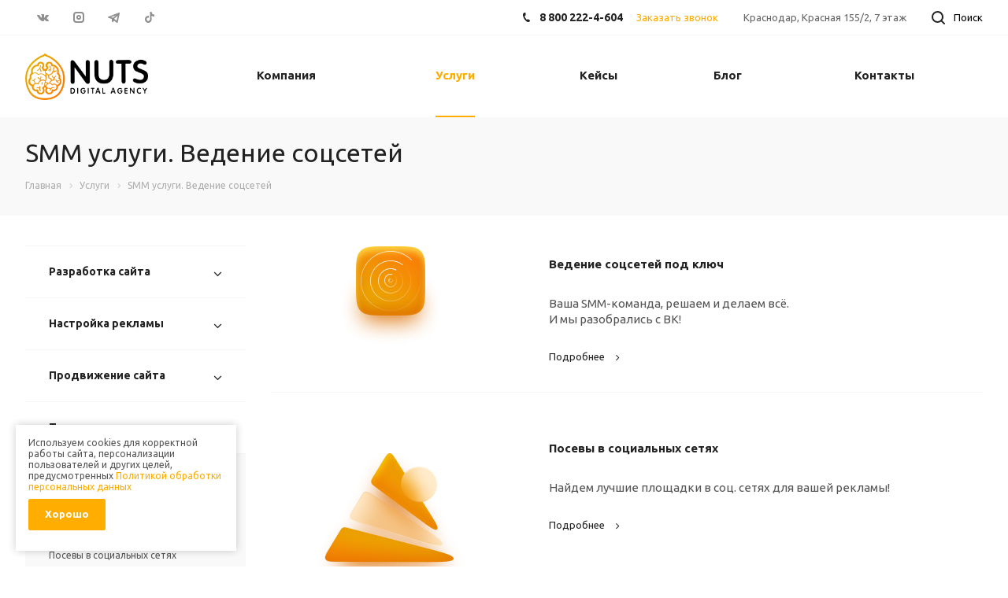

--- FILE ---
content_type: text/html; charset=UTF-8
request_url: https://nuts-agency.ru/services/smm/
body_size: 34803
content:
<!DOCTYPE html>
<html xmlns="http://www.w3.org/1999/xhtml" xml:lang="ru" lang="ru" class="  ">
  <head>
            <title>SMM продвижение в социальных сетях - агентство Nuts Agency</title>
    <meta name="viewport" content="initial-scale=1.0, width=device-width" />
    <meta name="HandheldFriendly" content="true" />
    <meta name="yes" content="yes" />
    <meta name="apple-mobile-web-app-status-bar-style" content="black" />
    <meta name="SKYPE_TOOLBAR" content="SKYPE_TOOLBAR_PARSER_COMPATIBLE" />
    <meta http-equiv="Content-Type" content="text/html; charset=UTF-8" />
<meta name="keywords" content="смм продвижение соц сетей ведение страниц раскрутка аккаунтов" />
<meta name="description" content="Генерируем креативные решения для ведения соцсетей, имеем богатый опыт и знание трендов. Закрываем большой объем работ и сложные задачи по SMM продвижению." />
<script type="text/javascript" data-skip-moving="true">(function(w, d, n) {var cl = "bx-core";var ht = d.documentElement;var htc = ht ? ht.className : undefined;if (htc === undefined || htc.indexOf(cl) !== -1){return;}var ua = n.userAgent;if (/(iPad;)|(iPhone;)/i.test(ua)){cl += " bx-ios";}else if (/Android/i.test(ua)){cl += " bx-android";}cl += (/(ipad|iphone|android|mobile|touch)/i.test(ua) ? " bx-touch" : " bx-no-touch");cl += w.devicePixelRatio && w.devicePixelRatio >= 2? " bx-retina": " bx-no-retina";var ieVersion = -1;if (/AppleWebKit/.test(ua)){cl += " bx-chrome";}else if ((ieVersion = getIeVersion()) > 0){cl += " bx-ie bx-ie" + ieVersion;if (ieVersion > 7 && ieVersion < 10 && !isDoctype()){cl += " bx-quirks";}}else if (/Opera/.test(ua)){cl += " bx-opera";}else if (/Gecko/.test(ua)){cl += " bx-firefox";}if (/Macintosh/i.test(ua)){cl += " bx-mac";}ht.className = htc ? htc + " " + cl : cl;function isDoctype(){if (d.compatMode){return d.compatMode == "CSS1Compat";}return d.documentElement && d.documentElement.clientHeight;}function getIeVersion(){if (/Opera/i.test(ua) || /Webkit/i.test(ua) || /Firefox/i.test(ua) || /Chrome/i.test(ua)){return -1;}var rv = -1;if (!!(w.MSStream) && !(w.ActiveXObject) && ("ActiveXObject" in w)){rv = 11;}else if (!!d.documentMode && d.documentMode >= 10){rv = 10;}else if (!!d.documentMode && d.documentMode >= 9){rv = 9;}else if (d.attachEvent && !/Opera/.test(ua)){rv = 8;}if (rv == -1 || rv == 8){var re;if (n.appName == "Microsoft Internet Explorer"){re = new RegExp("MSIE ([0-9]+[\.0-9]*)");if (re.exec(ua) != null){rv = parseFloat(RegExp.$1);}}else if (n.appName == "Netscape"){rv = 11;re = new RegExp("Trident/.*rv:([0-9]+[\.0-9]*)");if (re.exec(ua) != null){rv = parseFloat(RegExp.$1);}}}return rv;}})(window, document, navigator);</script>


<link href="/bitrix/cache/css/s1/aspro-digital/kernel_main/kernel_main_v1.css?174765770828845" type="text/css"  rel="stylesheet" />
<link href="https://fonts.googleapis.com/css?family=Ubuntu:300italic,400italic,500italic,700italic,400,300,500,700subset=latin,cyrillic-ext" type="text/css"  rel="stylesheet" />
<link href="/bitrix/cache/css/s1/aspro-digital/template_a001496070b495ce85b32892fcf5893c/template_a001496070b495ce85b32892fcf5893c_v1.css?1747657132521375" type="text/css"  data-template-style="true" rel="stylesheet" />



<link rel="shortcut icon" href="/favicon.ico?1744384101" type="image/x-icon" />
<link rel="apple-touch-icon" sizes="180x180" href="/upload/CDigital/d53/d5315d5652f3393a3b66dad94878aa9e.jpg" />
<style>.maxwidth-banner{max-width: auto;}</style>
<meta property="og:description" content="
Продвижение в соцсетях: что это такое, зачем это нужно, и как это работает
 



	
	
 Зачем бизнесу СММ?
	
 
	
	
 Как построить работу в соцсетях
 SMM-стратегия
 Контент-план и рубрикатор
	
 
	
	
 Таргетированная реклама
	
 
	
	
 7+ ошибок в SMM-продвижении, и как это исправить
	
 
	
	
 Сколько стоит продвижение во Вконтакте,&nbsp;Дзене, Tiktok
	
 
	
	
 SMM-продвижение в 2025 году
	
 
	
	
 Альтернативы Reels и TikTok — ВК Клипы и Дзен Видео
	
 
	
	
 Вопрос-ответ
	
 



Зачем бизнесу СММ?
 Поскольку социальные сети сегодня широко распространены, методы маркетинга с использованием этих платформ чрезвычайно важны для бизнеса. Соцсети позволяют не только общаться друг с другом, они влияют на поведение покупателей. Хорошая smm-стратегия поможет людям узнать о вашем бизнесе и убедить их обратиться к вам.

 
 Продвижение в соцсетях помогает бизнесу:






	
	
		 повысить узнаваемость бренда,
	
 
	
	
		 генерировать лиды,
	
 
	
	
		 выстраивать отношения с клиентами,
	
 
	
	
		 измерять маркетинговые усилия,
	
 
	
	
		 создавать аутентичность бренда,
	
 
	
	
		 отстраиваться от конкурентов,
	
 
	
	
		 расширять свою аудиторию,
	
 
	
	
		 создавать уникальный контент.
	
 






	 На чём нужно сфокусировать своё внимание, планируя SMM-продвижение, и какие инструменты выбрать? Предлагаем изучить наш путеводитель на эти темы.

Как построить работу в соцсетях
SMM-стратегия
 
 

 Стратегия продвижения в соцсетях — это краткое изложение всего, что вы планируете делать и чего надеетесь достичь. Чем конкретнее она будет сформулирована, тем эффективнее будут ваши действия. Стратегия должна быть краткой, а цели измеримыми.

 Типовой план разработки стратегии продвижения в социальных сетях от специалистов в NUTS включает следующие шаги:

	Цели и задачи проекта, концепция (Big Idea)
	 Разбираемся с целями, начинаем от больших целей (бизнес, маркетинговая и коммуникационная цели бренда), затем, исходя из больших целей, формируем цель продвижения в социальных сетях и разбиваем ее на задачи.
	Целевая аудитория
	 Анализ целевой аудитории по методу персон. В разделе предлагается карта персонажей, 4-5 портретов-образов клиентов, в каждом из которых прописаны боли и мотивы потребления контента, уникальные потребности персонажа, его характеристики.
	Анализ конкурентов
	 Разбираемся с конкурентами на площадке — анализируем контент, показатели вовлеченности русских и зарубежных конкурентов в нашей тематике, смотрим на тенденции, по которым развивается запад, как работают тренды, какие механики используют конкуренты для достижения своих целей и в какие сроки.
	 В настоящий момент важно будет проанализировать не только западные, но и восточные веяния, которые обычно задают вектор развития всех трендов, то есть на данный момент тенденция движения трендов — с востока на запад, затем к нам.
	Рубрикатор
	 На основе проанализированных данных, исходя из целей продвижения формируем эффективный рубрикатор. Рубрикатор – это платформа, определяющая вектор развития всего аккаунта, наши цели – чего мы хотим добиться, как себя позиционировать, кому и как продавать и какую пользу приносить подписчикам.
 
	 Рубрикатор - список рубрик, которые будут публиковаться в сообществе с их описанием. Он помогает структурировать контент в голове подписчиков и smm-специалистов.
 
	 В рубрикатор входит не только одна тема по описанию направления деятельности заказчика или просто реклама товаров/услуг, а спектр из 10-15 рубрик, полезных для читателей. Эти темы будут делать аккаунт интересным настолько, что захочется остаться подписчиком/клиентом
	Tone of Voice (формирование образа бренда и правила общения на площадке)
	 В этом разделе прописываются правила общения и ограничения, например, какие вопросы лучше не транслировать через соцсеть.
	Постановка KPI
 На основе всех проанализированных данных ставим KPI (годовой/ежемесячный).
	Медиапланирование
	 Разбираемся, какой формат рекламы выбираем для достижения целей, а также составляем медиаплан по продвижению.
	Реализация
	 Определяем, как будем реализовывать проект, какая команда будет работать и какие инструменты мы будем использовать исходя из выводов по стратегии.

 

 
	Стоимость разработки стратегии продвижения в соцсетях - 100 000 рублей.
 





	
		
			 Оформите заявку на разработку SMM-стратегии, и мы свяжемся с вами в ближайшее время.
		
	
	
		
 
			Заказать
		
	




Контент-план и рубрикатор

	 В начале работы с каждым клиентом разрабатывается рубрикатор для соцсетей и контент-план публикаций на первый месяц работы.


	 Рубрикатор – это платформа, основа основ, определяющая вектор развития всего аккаунта. Рубрикатор — список рубрик, которые будут публиковаться в сообществе с их описанием. Он помогает структурировать контент и в голове подписчиков, и в голове смм-специалиста.


	 Работа непосредственно по продвижению начинается после создания, утверждения рубрикатора и контент-плана.



 Не всегда клиентам требуется разработка smm-стратегии, иногда можно ограничиться только рубрикатором и контент-планом.


 
Таргетированная реклама
 
 

	 Социальные сети предоставляют возможность настроить объявления так, чтобы их увидели только конкретные пользователи из вашей целевой аудитории (ЦА). Различные характеристики ЦА можно сочетать в разных рекламных кампаниях.


 Демографический таргетинг — метод таргетинга на основе доступных персональных данных.


 Таргетинг по интересам и поведению. Метод таргетинга на клиентов, которые проявляют определенные интересы и поведение при просмотре веб-страниц и мобильных устройств, а также покупательское поведение в реальной жизни.


 Прогностический таргетинг. Соцсети сегодня обладают искусственным интеллектом для прогнозирования продуктов и услуг на “похожие аудитории”. Машинное обучение позволяет составить такие клиентские базы, которым потенциально интересна ваша реклама.


 Ретаргетинг. Если пользователь ранее проявлял интерес к вашему продукту, системы ремаркетинга соберут их в базу и снова покажут вашу рекламу. Для этого используются файлы cookie, пиксели отслеживания, списки email-адресов и данные CRM-систем.


 Настраиваемый таргетинг — это рекламное продвижение, при котором вы вводите свои собственные данные CRM списки адресов электронной почты, данные о прошлых покупках или другие собранные отделом продаж данные для создания собственной пользовательской аудитории.


 SMM-таргетинг будет успешным, если соблюдать следующие рекомендации:


	Объявление должно быть нацелено на реального человека. Многие из сотен тысяч потенциальных клиентов могут быть не заинтересованы в вашем продукте.
	Желаемую ЦА необходимо тщательно сегментировать. Например, это можно сделать, поговорив с существующими лидами и клиентами. Почитайте отзывы о вашей компании. Проведите опросы. Выясните, какие из ваших клиентов активны в соцсетях, что они там ищут и чего ожидают от вашего бизнеса.
	Постарайтесь выяснить, в каких именно соцсетях сидят ваши клиенты. Ваша клиентская база поможет вам создать целевые портреты персонажей или портретов-образов клиентов.
	Отдайте создание стратегии таргетинга специалистам.
	Тесно работайте с выбранной SMM-командой. Меняйте стратегию продвижения по мере появления в вашей базе новых типов клиентов.

 

	 Таргетированная реклама и лидогенерация входят в пакет услуг “Ведение соцсетей под ключ”.

 

 
7+ ошибок в SMM-продвижении, и как это исправить
 
 

	Отсутствие стратегии. Вроде бы очевидная задача, но многие компании этого не делают. Нужна простая и реальная цель, к которой вы хотите прийти в конечном итоге.
	Неопределенная целевая аудитория (ЦА). Разработайте хотя бы примерный портрет вашего покупателя. Обратитесь за помощью к экспертам: маркетологи и профильные компании по продвижению в соцсетях довольно хорошо справляются с задачей сегментации ЦА. 
	Нет обратной связи. Если у вас нет специалиста по управлению репутацией, вам нужно его найти или отдать эти функции на аутсорсинг.
	Слишком много коммерческих предложений и саморекламы. Пишите меньше прямых призывов купить у вас тот или иной товар, воспользоваться услугой или посетить ваш офис. Такой контент интересен очень узкому кругу пользователей соцсетей, даже среди ваших постоянных клиентов.
	Одинаковый контент во всех пабликах. Вконтакте отличается от OK.ru, а Instagram это не TikTok. Также Youtube отдаленно на Дзен. Если вы сами ведете все свои соцсети, выучите их язык. Они все уникальны! Когда вы научитесь рассматривать каждую платформу, как отдельную структуру, вы обнаружите множество новых инструментов для продвижения своих проектов.
	Недостаточно или слишком много контента. Не существует однозначной рекомендации, сколько постов в час/день/неделю нужно размещать. SMMщики как-то определяют эти закономерности для каждой площадки. После разработки стратегии вы будете понимать, с какой регулярностью должен появляться новый интересный контент!
	Вы не используете Stories. Подобие Stories есть во всех социальных сетях, только у них разные названия — Моменты, Reels, Shorts… Их жизненный цикл не более 24 часов, но они являются своеобразными бустерами для ваших проектов, так как повышают вовлеченность!

Сколько стоит продвижение во Вконтакте, Дзене, Tiktok

	 На эту тему можно говорить, опираясь на ожидания заказчика, его бюджет и конкретный план действий. Позвоните в наш SMM-отдел и задайте интересующие вопросы о тарифах на продвижение в российских и зарубежных соц. сетях. Мы уже успели поработать с краснодарскими и московскими компаниями. О многих из них вы наверняка слышали, а в каких-то бываете постоянно.


 &nbsp;&nbsp;


 
 Познакомьтесь с нашим кейсом&nbsp;Как меньше, чем за год набрать 14 млн просмотров в ТикТок?

 
 
 
 
SMM-продвижение в 2025 году


 

 Инфлюенсеры нового формата.&nbsp;

 Сотрудничество с блогерами становится долгосрочным. Всё чаще бренды работают с микро- и наноблогерами: аудитория меньше, зато выше вовлечённость, доверие и аутентичность. В 2024 году объем рынка инфлюенсеров превысил целевые показатели. В 2025-2026 году рынок вырастет еще больше благодаря тренду на максимальную нативность.

Гиперперсонализация.&nbsp;Реклама настраивается точнее: можно показать пост людям в конкретном районе или предложить товар именно в тот момент, когда он нужен. Компании анализируют и пробуют прогнозировать поведение покупателей.

 UGC — контент от пользователей. Фото, видео и отзывы клиентов помогают брендам выглядеть честно и сокращают расходы на рекламу. Такой контент меняет тон общения и делает коммуникацию более неформальной и доверительной.


 Короткие видео. Вертикальные короткие ролики продолжают оставаться ключевым трендом из-за частого использования мобильных устройств и быстрого потребления контента аудиторией. По статистике средняя продолжительность концентрации внимания человека сейчас составляет 8 секунд.


 E-commerce.&nbsp;Продажи прямо в соцсетях без перехода на сайт становятся популярнее.. Платформы развивают встроенные магазины и интеграции с платёжными сервисами.


 AI-алгоритмы. Искусственный интеллект формирует ленту и рекомендации. Чтобы попасть в неё, посты нужно оптимизировать под ключевые запросы внутри соцсетей. Продолжится вовлечение ИИ в инфлюенс-маркетинг: подбор блогеров, создание контента. анализ эффективности.&nbsp;

 Тренд на экологичность.&nbsp;Аудитория готова поддерживать бренд с чёткой социальной позицией, которую она разделяет. Соцпроекты, благотворительные и экологические инициативы компании становятся еще одним фактором принятия решения о покупке продукта.


Альтернативы Reels и TikTok — ВК Клипы и Дзен Видео

	 В прошлые годы мы столкнулись с известной ситуацией, когда часть соцсетей были заблокированы или частично потеряли свою работоспособность. Пользователи стали изучать возможности российских соцсетей, а smm-отдел NUTS провёл свой анализ альтернативных площадок. Ознакомиться можете по ссылкам&nbsp;VK-Клипы, Дзен Видео.



Вопрос-ответ
Можно ли у вас заказать продвижение в соцсетях под ключ?

	 Берёмся за заказы “под ключ”, потому что хотим, чтобы усилия не были напрасны! Разработаем для вас план раскрутки в социальных сетях, который привлечёт вашу аудиторию, увеличит охваты, приведёт лиды и покупателей.

Какие соцсети вы рекомендуете использовать для продвижения своего бренда в России?

	 Основной набор — ВКонтакте, Дзен, Telegram как канал быстрого контакта с аудиторией. Мы подбираем площадки, исходя из целей, продукта и бюджета клиента.


Как связать продвижение сайта и соцсетей?

	 Клиенты приходят из интернета. SMM и SEO — это две ключевые части маркетингового плана, и потому они тесно связаны. SMM-маркетинг работает с так называемыми социальными сигналами. Они измеряют активность в соцсетях. Наиболее распространенными соцсигналами являются лайки, комментарии и репосты. Когда вы размещаете контент с сайта в соцсетях, реакции на него могут учитывать поисковые системы. Также алгоритмы социальных сетей могут принимать в расчёт то, какими материалами с вашего сайта делятся пользователи. И, если они популярны, то чаще показывать ссылки на них в новостной ленте. Компаниям необходимо постоянно изучать, как люди находят их контент в интернете и работать над предоставлением максимально полезной для них информации по всем каналам! NUTS умеют продвигать ваш бизнес в интернете — посмотрите наши кейсы.


Как работать с инфлюенсерами и блогерами?

	 Блогеры и лидеры мнений помогают бренду быстрее завоевать доверие аудитории. Мы подбираем блогеров под задачу, формируем список, согласовываем формат и контролируем публикации. Например, для компании DOGMA мы реализовали комплексное сотрудничество с блогерами, что позволило вывести бренд в новые сегменты аудитории.


Можно ли дублировать контент в разных соцсетях?

	 Да, кросспостинг — рабочий инструмент, особенно для старта или при небольшом бюджете. Но важно адаптировать под каждую площадку — от формата до стиля. Мы делаем это так, чтобы материал органично смотрелся везде.


Делаете ли вы короткие ролики?

	 Придумываем, снимаем, монтируем и набираем просмотры! Например, меньше чем за год набрали 14 млн просмотров в ТикТок для&nbsp;КЛЮЧАВТО Краснодар.


Какие SMM-инструменты актуальны для продвижения продуктов питания?

	 UGC (контент от пользователей) — один из лучших способов вовлечь аудиторию. Опросы, конкурсы, фото с продуктом — всё это работает. Для бренда «Точка Молочка» мы создали единый стиль сайта и соцсетей и наполнили их фото- и видеоконтентом, который клиенты охотно репостят.

У меня туристическая фирма. В последние годы сильно упали продажи из-за закрытия границ с западными странами. Что я могу сделать, чтобы эффективно продавать российские туры?

	 Путешествия — одна из самых популярных тем в социальных сетях. Анализируйте, что люди ищут и обсуждают в соцсетях, и настраивайте рекламу на основе этих данных: куда клиенты направляются в отпуск, где останавливаются, какие мероприятия посещают. Для быстрого старта продаж туров по России можно собрать эти данные и на их основе настроить таргетированные показы. А яркие фото и видео мест, куда можно отправиться в тур, будут работать лучше любых описаний.



 
Как врачу позиционировать себя в социальных сетях?

	 Регулярно публикуйте достоверный контент, который помогает и обучает. Видео с разбором популярных тем здоровья, ответы на вопросы подписчиков, разъяснение мифов — всё это формирует доверие. Мы можем помочь выстроить стратегию и визуальную подачу, чтобы информация была и полезной, и привлекательной.



 " />
<meta property="og:image" content="/upload/iblock/8df/8dff44ec8362eeb0c60a967769b03f33.jpg" />
<link rel="image_src" href="/upload/iblock/8df/8dff44ec8362eeb0c60a967769b03f33.jpg"  />
<meta property="og:title" content="SMM продвижение в социальных сетях - агентство Nuts Agency" />
<meta property="og:type" content="website" />
<meta property="og:url" content="/services/smm/" />



            <link rel="preload" href="https://nuts-agency.ru/bitrix/templates/aspro-digital/css/fonts/font-awesome/fonts/fontawesome-webfont.woff2?v=4.7.0" as="font" type="font/woff2" crossorigin>

    <link rel="canonical" href="https://nuts-agency.ru/services/smm/">

    <script type='application/ld+json'>
      {
        "@context": "http://www.schema.org",
        "@type": "Organization",
        "name": "Nuts Agency",
        "url": "https://nuts-agency.ru/",
        "logo": "https://nuts-agency.ru/upload/CDigital/e48/e4828cafe2baf73108c93df4e8935585.png",
        "description": "Разработка и продвижение сайтов в Краснодаре - Nuts Agency",
        "address": {
          "@type": "PostalAddress",
          "streetAddress": "Красная 155/2, 7 этаж",
          "addressLocality": "Краснодар",
          "addressRegion": "Краснодарский край",
          "postalCode": "350020",
          "addressCountry": "Россия"
        },
        "geo": {
          "@type": "GeoCoordinates",
          "latitude": "45.04979721539974",
          "longitude": "38.97742279877316"
        },
        "hasMap": "https://goo.gl/maps/yMoRqmyZ13Gf7YBz9",
        "openingHours": "Mo, Tu, We, Th, Fr 09:00-18:00",
        "contactPoint": {
          "@type": "ContactPoint",
          "telephone": "+78002224604",
          "contactType": "Danil"
        }
      }
    </script>
</head>

  <body class=" mheader-v1 footer-v2 fill_bg_n header-v2 title-v3 with_phones">
    <div id="panel"></div>
        				<!--'start_frame_cache_options-block'-->						<!--'end_frame_cache_options-block'-->                        



                    
    
        <div class="visible-lg visible-md title-v3">
      <div class="top-block top-block-v1">
	<div class="maxwidth-theme">
		<div class="top-block-item pull-left">
			<div class="social-icons">
		<!-- noindex -->
	<ul>
					<li class="vk">
				<a href="https://vk.com/nutsdigital" target="_blank" rel="nofollow" title="Вконтакте">
					Вконтакте				</a>
			</li>
											<li class="instagram">
				<a href="https://www.instagram.com/nuts.digital" target="_blank" rel="nofollow" title="Instagram">
					Instagram				</a>
			</li>
							<li class="telegram">
				<a href="https://t.me/nutsdigitalagency" target="_blank" rel="nofollow" title="Telegram">
					Telegram				</a>
			</li>
											<li class="gplus">
				<a href="https://www.tiktok.com/@nuts.digital/ " target="_blank" rel="nofollow" title="Google Plus">
					Google Plus				</a>
			</li>
					</ul>
	<!-- /noindex -->
</div>		</div>
		<div class="top-block-item pull-right show-fixed top-ctrl">
			<button class="top-btn inline-search-show twosmallfont">
				<i class="svg svg-search" aria-hidden="true"></i>
				<span>Поиск</span>
			</button>
		</div>
		<div class="top-block-item pull-right">
			<div class="address twosmallfont inline-block">
				Краснодар, Красная 155/2, 7 этаж			</div>
		</div>
		<div class="top-block-item pull-right">
			<div class="phone-block">
									<div class="inline-block">
														<div class="phone">
				<i class="svg svg-phone"></i>
				<a href="tel:88002224604">8 800 222-4-604</a>
							</div>
									</div>
								<div class="inline-block">
					<span class="callback-block animate-load twosmallfont colored" data-event="jqm" data-param-id="20" data-name="callback">Заказать звонок</span>
				</div>
			</div>
		</div>
	</div>
</div>

<header class="header-v2 canfixed">
	<div class="logo_and_menu-row">
		<div class="logo-row">
			<div class="maxwidth-theme">
				<div class="logo-block col-md-2 col-sm-3">
					<div class="logo">
						<a href="/"><img src="/upload/CDigital/3ad/3adfd527c8b56afded03630b533c4565.png" alt="Digital Agency Nuts" title="Digital Agency Nuts" /></a>					</div>
				</div>
				<div class="col-md-10 menu-row">
					<div class="right-icons pull-right">
																	</div>
					<div class="menu-only">
						<nav class="mega-menu sliced">
								<div class="table-menu">
		<div class="marker-nav"></div>
		<table>
			<tr>
									
										<td class="menu-item unvisible dropdown  ">
						<div class="wrap">
							<a class="dropdown-toggle" href="/company/">
								Компания								<div class="line-wrapper"><span class="line"></span></div>
							</a>
															<span class="tail"></span>
								<ul class="dropdown-menu">
																													<li class=" ">
											<a href="/company/index.php" title="О компании">О компании</a>
																					</li>
																													<li class=" ">
											<a href="/company/reviews/" title="Отзывы клиентов">Отзывы клиентов</a>
																					</li>
																													<li class=" ">
											<a href="/company/requisites/" title="Реквизиты">Реквизиты</a>
																					</li>
																													<li class=" ">
											<a href="/company/partners/" title="Технологии разработки">Технологии разработки</a>
																					</li>
																													<li class=" ">
											<a href="/company/vacancy/" title="Вакансии">Вакансии</a>
																					</li>
																	</ul>
													</div>
					</td>
									
										<td class="menu-item unvisible dropdown  active">
						<div class="wrap">
							<a class="dropdown-toggle" href="/services/">
								Услуги								<div class="line-wrapper"><span class="line"></span></div>
							</a>
															<span class="tail"></span>
								<ul class="dropdown-menu">
																													<li class="dropdown-submenu ">
											<a href="/services/razrabatyvaem/" title="Разработка сайта">Разработка сайта<span class="arrow"><i></i></span></a>
																							<ul class="dropdown-menu">
																																									<li class=" ">
															<a href="/services/razrabatyvaem/landing-page/" title="Landing Page">Landing Page</a>
																													</li>
																																									<li class=" ">
															<a href="/services/razrabatyvaem/internet-magaziny/" title="Интернет-магазины">Интернет-магазины</a>
																													</li>
																									</ul>
																					</li>
																													<li class="dropdown-submenu ">
											<a href="/services/reklamiryem/" title="Настройка рекламы">Настройка рекламы<span class="arrow"><i></i></span></a>
																							<ul class="dropdown-menu">
																																									<li class=" ">
															<a href="/services/reklamiryem/kontekstnaya-reklama/" title="Контекстная реклама">Контекстная реклама</a>
																													</li>
																																									<li class=" ">
															<a href="/services/reklamiryem/target-reklama/" title="Таргетированная реклама ">Таргетированная реклама </a>
																													</li>
																																									<li class=" ">
															<a href="/services/reklamiryem/mediynaya-reklama/" title="Медийная реклама">Медийная реклама</a>
																													</li>
																																									<li class=" ">
															<a href="/services/reklamiryem/programmatic-reklama/" title="Programmatic реклама">Programmatic реклама</a>
																													</li>
																									</ul>
																					</li>
																													<li class="dropdown-submenu ">
											<a href="/services/prodvigaem-v-poiskovikah/" title="Продвижение сайта">Продвижение сайта<span class="arrow"><i></i></span></a>
																							<ul class="dropdown-menu">
																																									<li class=" ">
															<a href="/services/prodvigaem-v-poiskovikah/seo/" title="SEO оптимизация">SEO оптимизация</a>
																													</li>
																																									<li class=" ">
															<a href="/services/prodvigaem-v-poiskovikah/prodvizhenie-v-google/" title="Продвижение в Google">Продвижение в Google</a>
																													</li>
																																									<li class=" ">
															<a href="/services/prodvigaem-v-poiskovikah/audit-sayta/" title="Аудит сайта">Аудит сайта</a>
																													</li>
																																									<li class=" ">
															<a href="/services/prodvigaem-v-poiskovikah/prodvizhenie-v-yandeks/" title="Продвижение в Яндекс">Продвижение в Яндекс</a>
																													</li>
																									</ul>
																					</li>
																													<li class="dropdown-submenu ">
											<a href="/services/podderzhivaem/" title="Тех. поддержка">Тех. поддержка<span class="arrow"><i></i></span></a>
																							<ul class="dropdown-menu">
																																									<li class=" ">
															<a href="/services/podderzhivaem/informatsionnaya-podderzhka-sayta/" title="Информационная поддержка сайта">Информационная поддержка сайта</a>
																													</li>
																																									<li class=" ">
															<a href="/services/podderzhivaem/tekhnicheskaya-podderzhka-sayta/" title="Техническая поддержка сайта">Техническая поддержка сайта</a>
																													</li>
																									</ul>
																					</li>
																													<li class="dropdown-submenu active">
											<a href="/services/smm/" title="SMM">SMM<span class="arrow"><i></i></span></a>
																							<ul class="dropdown-menu">
																																									<li class=" ">
															<a href="/services/smm/vedenie-sotssetey-pod-klyuch/" title="Ведение соцсетей под ключ">Ведение соцсетей под ключ</a>
																													</li>
																																									<li class=" ">
															<a href="/services/smm/posevy-v-sotsialnykh-setyakh/" title="Посевы в социальных сетях">Посевы в социальных сетях</a>
																													</li>
																																									<li class=" ">
															<a href="/services/smm/vk-klipy/" title="VK-Клипы">VK-Клипы</a>
																													</li>
																																									<li class=" ">
															<a href="/services/smm/roliki-dzen/" title="Ролики Дзен">Ролики Дзен</a>
																													</li>
																									</ul>
																					</li>
																													<li class="dropdown-submenu ">
											<a href="/services/it-resheniya/" title="IT-решения">IT-решения<span class="arrow"><i></i></span></a>
																							<ul class="dropdown-menu">
																																									<li class=" ">
															<a href="/services/it-resheniya/it-reshenie-dlya-zastroyshchikov/" title="IT-решения для застройщиков">IT-решения для застройщиков</a>
																													</li>
																									</ul>
																					</li>
																	</ul>
													</div>
					</td>
									
										<td class="menu-item unvisible dropdown  ">
						<div class="wrap">
							<a class="dropdown-toggle" href="/projects/">
								Кейсы								<div class="line-wrapper"><span class="line"></span></div>
							</a>
															<span class="tail"></span>
								<ul class="dropdown-menu">
																													<li class=" ">
											<a href="/projects/web-razraborka/" title="Разработка">Разработка</a>
																					</li>
																													<li class=" ">
											<a href="/projects/smm/" title="SMM">SMM</a>
																					</li>
																													<li class=" ">
											<a href="/projects/reklama/" title="Реклама">Реклама</a>
																					</li>
																													<li class=" ">
											<a href="/projects/seo/" title="SEO продвижение">SEO продвижение</a>
																					</li>
																	</ul>
													</div>
					</td>
									
										<td class="menu-item unvisible   ">
						<div class="wrap">
							<a class="" href="/articles/">
								Блог								<div class="line-wrapper"><span class="line"></span></div>
							</a>
													</div>
					</td>
									
										<td class="menu-item unvisible   ">
						<div class="wrap">
							<a class="" href="/contacts/">
								Контакты								<div class="line-wrapper"><span class="line"></span></div>
							</a>
													</div>
					</td>
				
				<td class="dropdown js-dropdown nosave unvisible">
					<div class="wrap">
						<a class="dropdown-toggle more-items" href="#">
							<span>Ещё</span>
						</a>
						<span class="tail"></span>
						<ul class="dropdown-menu"></ul>
					</div>
				</td>

			</tr>
		</table>
	</div>


						</nav>
					</div>
				</div>
			</div>
		</div>	</div>
	<div class="line-row visible-xs"></div>
</header>    </div>

    
          <div id="headerfixed">
        <div class="maxwidth-theme">
	<div class="logo-row v1 row margin0">
		<div class="pull-left">
			<div class="inner-table-block sep-left nopadding logo-block">
				<div class="logo">
					<a href="/"><img src="/upload/CDigital/3ad/3adfd527c8b56afded03630b533c4565.png" alt="Digital Agency Nuts" title="Digital Agency Nuts" /></a>				</div>
			</div>
		</div>
		<div class="pull-left">
			<div class="inner-table-block menu-block rows sep-left">
				<div class="title"><i class="svg svg-burger"></i>Меню&nbsp;&nbsp;<i class="fa fa-angle-down"></i></div>
				<div class="navs table-menu js-nav">
						<ul class="nav nav-pills responsive-menu visible-xs" id="mainMenuF">
								<li class="dropdown ">
				<a class="dropdown-toggle" href="/company/" title="Компания">
					Компания											<i class="fa fa-angle-right"></i>
									</a>
									<ul class="dropdown-menu fixed_menu_ext">
																				<li class=" ">
								<a href="/company/index.php" title="О компании">
									О компании																	</a>
															</li>
																				<li class=" ">
								<a href="/company/reviews/" title="Отзывы клиентов">
									Отзывы клиентов																	</a>
															</li>
																				<li class=" ">
								<a href="/company/requisites/" title="Реквизиты">
									Реквизиты																	</a>
															</li>
																				<li class=" ">
								<a href="/company/partners/" title="Технологии разработки">
									Технологии разработки																	</a>
															</li>
																				<li class=" ">
								<a href="/company/vacancy/" title="Вакансии">
									Вакансии																	</a>
															</li>
											</ul>
							</li>
								<li class="dropdown active">
				<a class="dropdown-toggle" href="/services/" title="Услуги">
					Услуги											<i class="fa fa-angle-right"></i>
									</a>
									<ul class="dropdown-menu fixed_menu_ext">
																				<li class="dropdown-submenu dropdown-toggle ">
								<a href="/services/razrabatyvaem/" title="Разработка сайта">
									Разработка сайта																			&nbsp;<i class="fa fa-angle-right"></i>
																	</a>
																	<ul class="dropdown-menu fixed_menu_ext">
																																<li class=" ">
												<a href="/services/razrabatyvaem/landing-page/" title="Landing Page">
													Landing Page																									</a>
																							</li>
																																<li class=" ">
												<a href="/services/razrabatyvaem/internet-magaziny/" title="Интернет-магазины">
													Интернет-магазины																									</a>
																							</li>
																			</ul>
															</li>
																				<li class="dropdown-submenu dropdown-toggle ">
								<a href="/services/reklamiryem/" title="Настройка рекламы">
									Настройка рекламы																			&nbsp;<i class="fa fa-angle-right"></i>
																	</a>
																	<ul class="dropdown-menu fixed_menu_ext">
																																<li class=" ">
												<a href="/services/reklamiryem/kontekstnaya-reklama/" title="Контекстная реклама">
													Контекстная реклама																									</a>
																							</li>
																																<li class=" ">
												<a href="/services/reklamiryem/target-reklama/" title="Таргетированная реклама ">
													Таргетированная реклама 																									</a>
																							</li>
																																<li class=" ">
												<a href="/services/reklamiryem/mediynaya-reklama/" title="Медийная реклама">
													Медийная реклама																									</a>
																							</li>
																																<li class=" ">
												<a href="/services/reklamiryem/programmatic-reklama/" title="Programmatic реклама">
													Programmatic реклама																									</a>
																							</li>
																			</ul>
															</li>
																				<li class="dropdown-submenu dropdown-toggle ">
								<a href="/services/prodvigaem-v-poiskovikah/" title="Продвижение сайта">
									Продвижение сайта																			&nbsp;<i class="fa fa-angle-right"></i>
																	</a>
																	<ul class="dropdown-menu fixed_menu_ext">
																																<li class=" ">
												<a href="/services/prodvigaem-v-poiskovikah/seo/" title="SEO оптимизация">
													SEO оптимизация																									</a>
																							</li>
																																<li class=" ">
												<a href="/services/prodvigaem-v-poiskovikah/prodvizhenie-v-google/" title="Продвижение в Google">
													Продвижение в Google																									</a>
																							</li>
																																<li class=" ">
												<a href="/services/prodvigaem-v-poiskovikah/audit-sayta/" title="Аудит сайта">
													Аудит сайта																									</a>
																							</li>
																																<li class=" ">
												<a href="/services/prodvigaem-v-poiskovikah/prodvizhenie-v-yandeks/" title="Продвижение в Яндекс">
													Продвижение в Яндекс																									</a>
																							</li>
																			</ul>
															</li>
																				<li class="dropdown-submenu dropdown-toggle ">
								<a href="/services/podderzhivaem/" title="Тех. поддержка">
									Тех. поддержка																			&nbsp;<i class="fa fa-angle-right"></i>
																	</a>
																	<ul class="dropdown-menu fixed_menu_ext">
																																<li class=" ">
												<a href="/services/podderzhivaem/informatsionnaya-podderzhka-sayta/" title="Информационная поддержка сайта">
													Информационная поддержка сайта																									</a>
																							</li>
																																<li class=" ">
												<a href="/services/podderzhivaem/tekhnicheskaya-podderzhka-sayta/" title="Техническая поддержка сайта">
													Техническая поддержка сайта																									</a>
																							</li>
																			</ul>
															</li>
																				<li class="dropdown-submenu dropdown-toggle active">
								<a href="/services/smm/" title="SMM">
									SMM																			&nbsp;<i class="fa fa-angle-right"></i>
																	</a>
																	<ul class="dropdown-menu fixed_menu_ext">
																																<li class=" ">
												<a href="/services/smm/vedenie-sotssetey-pod-klyuch/" title="Ведение соцсетей под ключ">
													Ведение соцсетей под ключ																									</a>
																							</li>
																																<li class=" ">
												<a href="/services/smm/posevy-v-sotsialnykh-setyakh/" title="Посевы в социальных сетях">
													Посевы в социальных сетях																									</a>
																							</li>
																																<li class=" ">
												<a href="/services/smm/vk-klipy/" title="VK-Клипы">
													VK-Клипы																									</a>
																							</li>
																																<li class=" ">
												<a href="/services/smm/roliki-dzen/" title="Ролики Дзен">
													Ролики Дзен																									</a>
																							</li>
																			</ul>
															</li>
																				<li class="dropdown-submenu dropdown-toggle ">
								<a href="/services/it-resheniya/" title="IT-решения">
									IT-решения																			&nbsp;<i class="fa fa-angle-right"></i>
																	</a>
																	<ul class="dropdown-menu fixed_menu_ext">
																																<li class=" ">
												<a href="/services/it-resheniya/it-reshenie-dlya-zastroyshchikov/" title="IT-решения для застройщиков">
													IT-решения для застройщиков																									</a>
																							</li>
																			</ul>
															</li>
											</ul>
							</li>
								<li class="dropdown ">
				<a class="dropdown-toggle" href="/projects/" title="Кейсы">
					Кейсы											<i class="fa fa-angle-right"></i>
									</a>
									<ul class="dropdown-menu fixed_menu_ext">
																				<li class=" ">
								<a href="/projects/web-razraborka/" title="Разработка">
									Разработка																	</a>
															</li>
																				<li class=" ">
								<a href="/projects/smm/" title="SMM">
									SMM																	</a>
															</li>
																				<li class=" ">
								<a href="/projects/reklama/" title="Реклама">
									Реклама																	</a>
															</li>
																				<li class=" ">
								<a href="/projects/seo/" title="SEO продвижение">
									SEO продвижение																	</a>
															</li>
											</ul>
							</li>
								<li class=" ">
				<a class="" href="/articles/" title="Блог">
					Блог									</a>
							</li>
								<li class=" ">
				<a class="" href="/contacts/" title="Контакты">
					Контакты									</a>
							</li>
				<div class="search">
			<div class="search-input-div">
				<input class="search-input" type="text" autocomplete="off" maxlength="50" size="40" placeholder="" value="" name="q">
			</div>
			<div class="search-button-div">
				<button class="btn btn-search btn-default" value="Найти" name="s" type="submit">Найти</button>
			</div>
		</div>
	</ul>
				</div>
			</div>
		</div>
		<div class="pull-left col-md-4 nopadding hidden-sm hidden-xs search animation-width">
			<div class="inner-table-block">
				

				<div class="search-wrapper">
				<div id="title-search_fixed">
					<form action="/search/" class="search">
						<div class="search-input-div">
							<input class="search-input" id="title-search-input_fixed" type="text" name="q" value="" placeholder="Найти" size="40" maxlength="50" autocomplete="off" />
						</div>
						<div class="search-button-div">
							<button class="btn btn-search" type="submit" name="s" value="Найти"><i class="svg svg-search svg-black"></i></button>
							<span class="close-block inline-search-hide"><span class="svg svg-close close-icons"></span></span>
						</div>
					</form>
				</div>
			</div>
				</div>
		</div>
		<div class="pull-right">
					</div>
				<div class="pull-right">
			<div class="inner-table-block">
				<div class="animate-load btn btn-default white btn-sm" data-event="jqm" data-param-id="20" data-name="callback">
					<span>Заказать звонок</span>
				</div>
			</div>
		</div>
		<div class="pull-right logo_and_menu-row">
			<div class="inner-table-block phones">
												<div class="phone">
				<i class="svg svg-phone"></i>
				<a href="tel:88002224604">8 800 222-4-604</a>
							</div>
							</div>
		</div>
	</div>
</div>      </div>
    
    <div id="mobileheader" class="visible-xs visible-sm">
      <div class="mobileheader-v1">
	<div class="burger pull-left">
		<i class="svg svg-burger mask"></i>
		<i class="svg svg-close black lg"></i>
	</div>
	<div class="logo-block pull-left">
		<div class="logo">
			<a href="/"><img src="/upload/CDigital/3ad/3adfd527c8b56afded03630b533c4565.png" alt="Digital Agency Nuts" title="Digital Agency Nuts" /></a>		</div>
	</div>
	<div class="right-icons pull-right">
		<div class="pull-right">
			<div class="wrap_icon">
				<button class="top-btn inline-search-show twosmallfont">
					<i class="svg svg-search lg" aria-hidden="true"></i>
				</button>
			</div>
		</div>
					<div class="pull-right">
				<div class="wrap_icon wrap_basket">
									</div>
			</div>
					</div>
</div>      <div id="mobilemenu" class="dropdown">
        <div class="mobilemenu-v1 scroller">
	<div class="wrap">
			<div class="menu top">
		<ul class="top">
															<li>
					<a class="dark-color parent" href="/company/" title="Компания">
						<span>Компания</span>
													<span class="arrow"><i class="svg svg_triangle_right"></i></span>
											</a>
											<ul class="dropdown">
							<li class="menu_back"><a href="" class="dark-color" rel="nofollow"><i class="svg svg-arrow-right"></i>Назад</a></li>
							<li class="menu_title">Компания</li>
																															<li>
									<a class="dark-color" href="/company/index.php" title="О компании">
										<span>О компании</span>
																			</a>
																	</li>
																															<li>
									<a class="dark-color" href="/company/reviews/" title="Отзывы клиентов">
										<span>Отзывы клиентов</span>
																			</a>
																	</li>
																															<li>
									<a class="dark-color" href="/company/requisites/" title="Реквизиты">
										<span>Реквизиты</span>
																			</a>
																	</li>
																															<li>
									<a class="dark-color" href="/company/partners/" title="Технологии разработки">
										<span>Технологии разработки</span>
																			</a>
																	</li>
																															<li>
									<a class="dark-color" href="/company/vacancy/" title="Вакансии">
										<span>Вакансии</span>
																			</a>
																	</li>
													</ul>
									</li>
															<li class="selected">
					<a class="dark-color parent" href="/services/" title="Услуги">
						<span>Услуги</span>
													<span class="arrow"><i class="svg svg_triangle_right"></i></span>
											</a>
											<ul class="dropdown">
							<li class="menu_back"><a href="" class="dark-color" rel="nofollow"><i class="svg svg-arrow-right"></i>Назад</a></li>
							<li class="menu_title">Услуги</li>
																															<li>
									<a class="dark-color parent" href="/services/razrabatyvaem/" title="Разработка сайта">
										<span>Разработка сайта</span>
																					<span class="arrow"><i class="svg svg_triangle_right"></i></span>
																			</a>
																			<ul class="dropdown">
											<li class="menu_back"><a href="" class="dark-color" rel="nofollow"><i class="svg svg-arrow-right"></i>Назад</a></li>
											<li class="menu_title">Разработка сайта</li>
																																															<li>
													<a class="dark-color" href="/services/razrabatyvaem/landing-page/" title="Landing Page">
														<span>Landing Page</span>
																											</a>
																									</li>
																																															<li>
													<a class="dark-color" href="/services/razrabatyvaem/internet-magaziny/" title="Интернет-магазины">
														<span>Интернет-магазины</span>
																											</a>
																									</li>
																					</ul>
																	</li>
																															<li>
									<a class="dark-color parent" href="/services/reklamiryem/" title="Настройка рекламы">
										<span>Настройка рекламы</span>
																					<span class="arrow"><i class="svg svg_triangle_right"></i></span>
																			</a>
																			<ul class="dropdown">
											<li class="menu_back"><a href="" class="dark-color" rel="nofollow"><i class="svg svg-arrow-right"></i>Назад</a></li>
											<li class="menu_title">Настройка рекламы</li>
																																															<li>
													<a class="dark-color" href="/services/reklamiryem/kontekstnaya-reklama/" title="Контекстная реклама">
														<span>Контекстная реклама</span>
																											</a>
																									</li>
																																															<li>
													<a class="dark-color" href="/services/reklamiryem/target-reklama/" title="Таргетированная реклама ">
														<span>Таргетированная реклама </span>
																											</a>
																									</li>
																																															<li>
													<a class="dark-color" href="/services/reklamiryem/mediynaya-reklama/" title="Медийная реклама">
														<span>Медийная реклама</span>
																											</a>
																									</li>
																																															<li>
													<a class="dark-color" href="/services/reklamiryem/programmatic-reklama/" title="Programmatic реклама">
														<span>Programmatic реклама</span>
																											</a>
																									</li>
																					</ul>
																	</li>
																															<li>
									<a class="dark-color parent" href="/services/prodvigaem-v-poiskovikah/" title="Продвижение сайта">
										<span>Продвижение сайта</span>
																					<span class="arrow"><i class="svg svg_triangle_right"></i></span>
																			</a>
																			<ul class="dropdown">
											<li class="menu_back"><a href="" class="dark-color" rel="nofollow"><i class="svg svg-arrow-right"></i>Назад</a></li>
											<li class="menu_title">Продвижение сайта</li>
																																															<li>
													<a class="dark-color" href="/services/prodvigaem-v-poiskovikah/seo/" title="SEO оптимизация">
														<span>SEO оптимизация</span>
																											</a>
																									</li>
																																															<li>
													<a class="dark-color" href="/services/prodvigaem-v-poiskovikah/prodvizhenie-v-google/" title="Продвижение в Google">
														<span>Продвижение в Google</span>
																											</a>
																									</li>
																																															<li>
													<a class="dark-color" href="/services/prodvigaem-v-poiskovikah/audit-sayta/" title="Аудит сайта">
														<span>Аудит сайта</span>
																											</a>
																									</li>
																																															<li>
													<a class="dark-color" href="/services/prodvigaem-v-poiskovikah/prodvizhenie-v-yandeks/" title="Продвижение в Яндекс">
														<span>Продвижение в Яндекс</span>
																											</a>
																									</li>
																					</ul>
																	</li>
																															<li>
									<a class="dark-color parent" href="/services/podderzhivaem/" title="Тех. поддержка">
										<span>Тех. поддержка</span>
																					<span class="arrow"><i class="svg svg_triangle_right"></i></span>
																			</a>
																			<ul class="dropdown">
											<li class="menu_back"><a href="" class="dark-color" rel="nofollow"><i class="svg svg-arrow-right"></i>Назад</a></li>
											<li class="menu_title">Тех. поддержка</li>
																																															<li>
													<a class="dark-color" href="/services/podderzhivaem/informatsionnaya-podderzhka-sayta/" title="Информационная поддержка сайта">
														<span>Информационная поддержка сайта</span>
																											</a>
																									</li>
																																															<li>
													<a class="dark-color" href="/services/podderzhivaem/tekhnicheskaya-podderzhka-sayta/" title="Техническая поддержка сайта">
														<span>Техническая поддержка сайта</span>
																											</a>
																									</li>
																					</ul>
																	</li>
																															<li class="selected">
									<a class="dark-color parent" href="/services/smm/" title="SMM">
										<span>SMM</span>
																					<span class="arrow"><i class="svg svg_triangle_right"></i></span>
																			</a>
																			<ul class="dropdown">
											<li class="menu_back"><a href="" class="dark-color" rel="nofollow"><i class="svg svg-arrow-right"></i>Назад</a></li>
											<li class="menu_title">SMM</li>
																																															<li>
													<a class="dark-color" href="/services/smm/vedenie-sotssetey-pod-klyuch/" title="Ведение соцсетей под ключ">
														<span>Ведение соцсетей под ключ</span>
																											</a>
																									</li>
																																															<li>
													<a class="dark-color" href="/services/smm/posevy-v-sotsialnykh-setyakh/" title="Посевы в социальных сетях">
														<span>Посевы в социальных сетях</span>
																											</a>
																									</li>
																																															<li>
													<a class="dark-color" href="/services/smm/vk-klipy/" title="VK-Клипы">
														<span>VK-Клипы</span>
																											</a>
																									</li>
																																															<li>
													<a class="dark-color" href="/services/smm/roliki-dzen/" title="Ролики Дзен">
														<span>Ролики Дзен</span>
																											</a>
																									</li>
																					</ul>
																	</li>
																															<li>
									<a class="dark-color parent" href="/services/it-resheniya/" title="IT-решения">
										<span>IT-решения</span>
																					<span class="arrow"><i class="svg svg_triangle_right"></i></span>
																			</a>
																			<ul class="dropdown">
											<li class="menu_back"><a href="" class="dark-color" rel="nofollow"><i class="svg svg-arrow-right"></i>Назад</a></li>
											<li class="menu_title">IT-решения</li>
																																															<li>
													<a class="dark-color" href="/services/it-resheniya/it-reshenie-dlya-zastroyshchikov/" title="IT-решения для застройщиков">
														<span>IT-решения для застройщиков</span>
																											</a>
																									</li>
																					</ul>
																	</li>
													</ul>
									</li>
															<li>
					<a class="dark-color parent" href="/projects/" title="Кейсы">
						<span>Кейсы</span>
													<span class="arrow"><i class="svg svg_triangle_right"></i></span>
											</a>
											<ul class="dropdown">
							<li class="menu_back"><a href="" class="dark-color" rel="nofollow"><i class="svg svg-arrow-right"></i>Назад</a></li>
							<li class="menu_title">Кейсы</li>
																															<li>
									<a class="dark-color" href="/projects/web-razraborka/" title="Разработка">
										<span>Разработка</span>
																			</a>
																	</li>
																															<li>
									<a class="dark-color" href="/projects/smm/" title="SMM">
										<span>SMM</span>
																			</a>
																	</li>
																															<li>
									<a class="dark-color" href="/projects/reklama/" title="Реклама">
										<span>Реклама</span>
																			</a>
																	</li>
																															<li>
									<a class="dark-color" href="/projects/seo/" title="SEO продвижение">
										<span>SEO продвижение</span>
																			</a>
																	</li>
													</ul>
									</li>
															<li>
					<a class="dark-color" href="/articles/" title="Блог">
						<span>Блог</span>
											</a>
									</li>
															<li>
					<a class="dark-color" href="/contacts/" title="Контакты">
						<span>Контакты</span>
											</a>
									</li>
					</ul>
	</div>
										<div class="menu middle">
				<ul>
					<li>
						<a href="tel:88002224604" class="dark-color">
							<i class="svg svg-phone"></i>
							<span>8 800 222-4-604</span>
													</a>
											</li>
				</ul>
			</div>
				<div class="contacts">
			<div class="title">Будьте на связи</div>
			<div class="address">
				<i class="svg svg-address"></i>
				Краснодар, Красная 155/2, 7 этаж			</div>
			<div class="email">
				<i class="svg svg-email"></i>
				<a href="mailto:info@nuts-agency.ru">info@nuts-agency.ru</a>			</div>
		</div>
				<div class="social-icons">
	<!-- noindex -->
	<ul>
							<li class="vk">
				<a href="https://vk.com/nutsdigital" class="dark-color" target="_blank" rel="nofollow" title="Вконтакте">
					<i class="svg svg-social-vk"></i>
					Вконтакте				</a>
			</li>
									<li class="instagram">
				<a href="https://www.instagram.com/nuts.digital" class="dark-color" target="_blank" rel="nofollow" title="Instagram">
					<i class="svg svg-social-instagram"></i>
					Instagram				</a>
			</li>
							<li class="telegram">
				<a href="https://t.me/nutsdigitalagency" class="dark-color" target="_blank" rel="nofollow" title="Telegram">
					<i class="svg svg-social-telegram"></i>
					Telegram				</a>
			</li>
											<li class="gplus">
				<a href="https://www.tiktok.com/@nuts.digital/ " class="dark-color" target="_blank" rel="nofollow" title="Google Plus">
					<i class="svg svg-social-gplus"></i>
					Google Plus				</a>
			</li>
					</ul>
	<!-- /noindex -->
</div>	</div>
</div>      </div>
    </div>


    <div class="body  hover_shine">
      <div class="body_media"></div>

      <div role="main" class="main banner-AUTO">
        
                                <!--title_content--> 
            <div class="page-top-wrapper grey v3">
	<section class="page-top maxwidth-theme ">	
		<div class="row">
			<div class="col-md-12">
				<h1 id="pagetitle">SMM услуги. Ведение соцсетей</h1>
				<ul class="breadcrumb" id="navigation" itemscope itemtype="http://schema.org/BreadcrumbList"><li itemprop="itemListElement" itemscope itemtype="http://schema.org/ListItem" id="bx_breadcrumb_0"><a href="/" title="Главная" itemscope itemtype="http://schema.org/Thing" itemprop="item"><span itemprop="name">Главная</span></a><meta itemprop="position" content="1" /></li><li itemprop="itemListElement" itemscope itemtype="http://schema.org/ListItem" id="bx_breadcrumb_1"><a href="/services/" title="Услуги" itemscope itemtype="http://schema.org/Thing" itemprop="item"><span itemprop="name">Услуги</span></a><meta itemprop="position" content="2" /></li><li itemprop="itemListElement" itemscope itemtype="http://schema.org/ListItem" id="bx_breadcrumb_2" class="active"><span itemscope itemtype="http://schema.org/Thing" itemprop="item"><span itemprop="name">SMM услуги. Ведение соцсетей</span></span><meta itemprop="position" content="3" /></li></ul>				
			</div>
		</div>
	</section>
</div>            <!--end-title_content-->
          
                  
        <div class="container ">
                                <div class="row">
                              <div class="maxwidth-theme sticky-container">
                                                              <div class="col-md-3 col-sm-3 hidden-xs hidden-sm left-menu-md">
                    	<aside class="sidebar">
		<ul class="nav nav-list side-menu">
							<li class=" child">
					<a href="/services/razrabatyvaem/">Разработка сайта</a>
													</li>
							<li class=" child">
					<a href="/services/reklamiryem/">Настройка рекламы</a>
													</li>
							<li class=" child">
					<a href="/services/prodvigaem-v-poiskovikah/">Продвижение сайта</a>
													</li>
							<li class=" child">
					<a href="/services/podderzhivaem/">Тех. поддержка</a>
													</li>
							<li class="active child">
					<a href="/services/smm/">SMM</a>
													<div class="submenu-wrapper">
				<ul class="submenu">
											<li class="">
							<a href="/services/smm/vedenie-sotssetey-pod-klyuch/">Ведение соцсетей под ключ</a>
																																</li>
																	<li class="">
							<a href="/services/smm/posevy-v-sotsialnykh-setyakh/">Посевы в социальных сетях</a>
																																</li>
																	<li class="">
							<a href="/services/smm/vk-klipy/">VK-Клипы</a>
																																</li>
																	<li class="">
							<a href="/services/smm/roliki-dzen/">Ролики Дзен</a>
																																</li>
															</ul>
			</div>
								</li>
							<li class=" child">
					<a href="/services/it-resheniya/">IT-решения</a>
													</li>
					</ul>
	</aside>
                    <div class="sidearea">
                                                                                      </div>
                  </div>
                  <div class="col-md-9 col-sm-12 col-xs-12 content-md">
                                                                    			
	<div class="main-section-wrapper">
		
								<div class="item-views list list-type-block wide_img image_left services">

				
					<div class="section" id="bx_3218110189_51">
					<div class="items row">
																	<div class="col-md-12">
					<div class="item noborder clearfix" id="bx_3218110189_923">
													<div class="image shine">
																	<a href="/services/smm/vedenie-sotssetey-pod-klyuch/">
																	<img src="/upload/iblock/542/542b98339ff9de1fa7d2ab7df7bc60c4.jpg" alt="Ведение соцсетей под ключ" title="Ведение соцсетей под ключ" class="img-responsive" />
																	</a>
															</div>
												<div class="body-info">
																						<div class="title">
									<a href="/services/smm/vedenie-sotssetey-pod-klyuch/" class="dark-color">										Ведение соцсетей под ключ									</a>								</div>
							
														
														
																						<div class="previewtext">
																			<p>Ваша SMM-команда, решаем и делаем всё. <br />
И мы разобрались с ВК!</p>
																	</div>
							
														
															<div class="link-block-more">
									<a href="/services/smm/vedenie-sotssetey-pod-klyuch/" class="btn-inline sm rounded black">Подробнее<i class="fa fa-angle-right"></i></a>
								</div>
													</div>
					</div>
											<hr />
									</div>
											<div class="col-md-12">
					<div class="item noborder clearfix" id="bx_3218110189_1182">
													<div class="image shine">
																	<a href="/services/smm/posevy-v-sotsialnykh-setyakh/">
																	<img src="/upload/iblock/ead/ead29e40031853e6741ec9a137ad8ca3.jpg" alt="Посевы в социальных сетях" title="Посевы в социальных сетях" class="img-responsive" />
																	</a>
															</div>
												<div class="body-info">
																						<div class="title">
									<a href="/services/smm/posevy-v-sotsialnykh-setyakh/" class="dark-color">										Посевы в социальных сетях									</a>								</div>
							
														
														
																						<div class="previewtext">
																			<p>Найдем лучшие площадки в соц. сетях для вашей рекламы!</p>
																	</div>
							
														
															<div class="link-block-more">
									<a href="/services/smm/posevy-v-sotsialnykh-setyakh/" class="btn-inline sm rounded black">Подробнее<i class="fa fa-angle-right"></i></a>
								</div>
													</div>
					</div>
											<hr />
									</div>
											<div class="col-md-12">
					<div class="item noborder clearfix" id="bx_3218110189_972">
													<div class="image shine">
																	<a href="/services/smm/vk-klipy/">
																	<img src="/upload/iblock/6f9/6f93395daa49cdcf7e5463c8fcd7378a.jpg" alt="VK-Клипы" title="VK-Клипы" class="img-responsive" />
																	</a>
															</div>
												<div class="body-info">
																						<div class="title">
									<a href="/services/smm/vk-klipy/" class="dark-color">										VK-Клипы									</a>								</div>
							
														
														
																						<div class="previewtext">
																			<p>Создаем залипательные клипы на популярной площадке VKontakte</p>
																	</div>
							
														
															<div class="link-block-more">
									<a href="/services/smm/vk-klipy/" class="btn-inline sm rounded black">Подробнее<i class="fa fa-angle-right"></i></a>
								</div>
													</div>
					</div>
											<hr />
									</div>
											<div class="col-md-12">
					<div class="item noborder clearfix" id="bx_3218110189_970">
													<div class="image shine">
																	<a href="/services/smm/roliki-dzen/">
																	<img src="/upload/iblock/c23/c230d4fad1654e06a69443c47fa126d6.jpg" alt="Ролики Дзен" title="Ролики Дзен" class="img-responsive" />
																	</a>
															</div>
												<div class="body-info">
																						<div class="title">
									<a href="/services/smm/roliki-dzen/" class="dark-color">										Ролики Дзен									</a>								</div>
							
														
														
																						<div class="previewtext">
																			<p>Новый формат, который стоит попробовать для развития вашего бизнеса или личного бренда.</p>
																	</div>
							
														
															<div class="link-block-more">
									<a href="/services/smm/roliki-dzen/" class="btn-inline sm rounded black">Подробнее<i class="fa fa-angle-right"></i></a>
								</div>
													</div>
					</div>
									</div>
					</div>
					</div>
		
									
	</div>

					<div class="text_after_items">
				<h2>
Продвижение в соцсетях: что это такое, зачем это нужно, и как это работает</h2>
 <span>
<p>
</p>
<ul>
	<li>
	<p>
 <a href="#zachem"><b>Зачем бизнесу СММ?</b></a>
	</p>
 </li>
	<li>
	<p>
 <a href="#kak%20postroit"><b>Как построить работу в соцсетях</b></a><br>
 <a href="#smm%20strategia">SMM-стратегия</a><br>
 <a href="#kontent-plan">Контент-план и рубрикатор</a>
	</p>
 </li>
	<li>
	<p>
 <a href="#target"><b>Таргетированная реклама</b></a>
	</p>
 </li>
	<li>
	<p>
 <a href="#7%20oshibok"><b>7+ ошибок в SMM-продвижении, и как это исправить</b></a>
	</p>
 </li>
	<li>
	<p>
 <a href="#skolko%20stoit"><b>Сколько стоит продвижение во Вконтакте,&nbsp;Дзене, Tiktok</b></a>
	</p>
 </li>
	<li>
	<div>
 <b><a href="#2024">SMM-продвижение в 2025 году</a></b>
	</div>
 </li>
	<li>
	<p>
 <a href="#alternativy"><b>Альтернативы Reels и TikTok — ВК Клипы и Дзен Видео</b></a>
	</p>
 </li>
	<li>
	<p>
 <a href="#vopros-otvet"><b>Вопрос-ответ</b></a><br>
	</p>
 </li>
</ul>
<p>
</p>
<h2><a name="zachem"></a>Зачем бизнесу СММ?</h2>
 </span>Поскольку социальные сети сегодня широко распространены, методы маркетинга с использованием этих платформ чрезвычайно важны для бизнеса. Соцсети позволяют не только общаться друг с другом, они влияют на поведение покупателей. Хорошая smm-стратегия поможет людям узнать о вашем бизнесе и убедить их обратиться к вам.<span>
<p>
 <br>
 <b>Продвижение в соцсетях помогает бизнесу:</b>
</p>
<p>
</p>
<p>
</p>
<ul>
	<li>
	<p>
		 повысить узнаваемость бренда,
	</p>
 </li>
	<li>
	<p>
		 генерировать лиды,
	</p>
 </li>
	<li>
	<p>
		 выстраивать отношения с клиентами,
	</p>
 </li>
	<li>
	<p>
		 измерять маркетинговые усилия,
	</p>
 </li>
	<li>
	<p>
		 создавать аутентичность бренда,
	</p>
 </li>
	<li>
	<p>
		 отстраиваться от конкурентов,
	</p>
 </li>
	<li>
	<p>
		 расширять свою аудиторию,
	</p>
 </li>
	<li>
	<p>
		 создавать уникальный контент.
	</p>
 </li>
</ul>
<p>
</p>
<p>
</p>
<p>
	 На чём нужно сфокусировать своё внимание, планируя SMM-продвижение, и какие инструменты выбрать? Предлагаем изучить наш путеводитель на эти темы.
</p>
<h2><a name="kak postroit"></a>Как построить работу в соцсетях</h2>
<h3><a name="smm strategia"></a>SMM-стратегия</h3>
 <img width="100%" alt="strategy.jpg" src="/upload/medialibrary/46f/46f538b8ebf486d0daa5c4d41e1dd0eb.jpg" title="strategy.jpg"><br>
 </span><span><br>
<p>
 <b>Стратегия продвижения в соцсетях </b>— это краткое изложение всего, что вы планируете делать и чего надеетесь достичь. Чем конкретнее она будет сформулирована, тем эффективнее будут ваши действия. Стратегия должна быть краткой, а цели измеримыми.
</p>
 <b>Типовой план разработки стратегии продвижения в социальных сетях от специалистов в NUTS включает следующие шаги:</b>
<ol type="1">
	<li><b>Цели и задачи проекта, концепция (Big Idea)</b><br>
	 Разбираемся с целями, начинаем от больших целей (бизнес, маркетинговая и коммуникационная цели бренда), затем, исходя из больших целей, формируем цель продвижения в социальных сетях и разбиваем ее на задачи.</li>
	<li><b>Целевая аудитория</b><br>
	 Анализ целевой аудитории по методу персон. В разделе предлагается карта персонажей, 4-5 портретов-образов клиентов, в каждом из которых прописаны боли и мотивы потребления контента, уникальные потребности персонажа, его характеристики.</li>
	<li><b>Анализ конкурентов</b><br>
	 Разбираемся с конкурентами на площадке — анализируем контент, показатели вовлеченности русских и зарубежных конкурентов в нашей тематике, смотрим на тенденции, по которым развивается запад, как работают тренды, какие механики используют конкуренты для достижения своих целей и в какие сроки.<br>
	 В настоящий момент важно будет проанализировать не только западные, но и восточные веяния, которые обычно задают вектор развития всех трендов, то есть на данный момент тенденция движения трендов — с востока на запад, затем к нам.</li>
	<li><b>Рубрикатор</b><br>
	 На основе проанализированных данных, исходя из целей продвижения формируем эффективный рубрикатор. Рубрикатор – это платформа, определяющая вектор развития всего аккаунта, наши цели – чего мы хотим добиться, как себя позиционировать, кому и как продавать и какую пользу приносить подписчикам.<br>
 <br>
	 Рубрикатор - список рубрик, которые будут публиковаться в сообществе с их описанием. Он помогает структурировать контент в голове подписчиков и smm-специалистов.<br>
 <br>
	 В рубрикатор входит не только одна тема по описанию направления деятельности заказчика или просто реклама товаров/услуг, а спектр из 10-15 рубрик, полезных для читателей. Эти темы будут делать аккаунт интересным настолько, что захочется остаться подписчиком/клиентом</li>
	<li><b>Tone of Voice (формирование образа бренда и правила общения на площадке)</b><br>
	 В этом разделе прописываются правила общения и ограничения, например, какие вопросы лучше не транслировать через соцсеть.</li>
	<li><b>Постановка KPI<br>
 </b>На основе всех проанализированных данных ставим KPI (годовой/ежемесячный).</li>
	<li><b>Медиапланирование</b><br>
	 Разбираемся, какой формат рекламы выбираем для достижения целей, а также составляем медиаплан по продвижению.</li>
	<li><b>Реализация</b><br>
	 Определяем, как будем реализовывать проект, какая команда будет работать и какие инструменты мы будем использовать исходя из выводов по стратегии.</li>
</ol>
 </span><br>
<blockquote>
 <span>
	Стоимость разработки стратегии продвижения в соцсетях - 100 000 рублей.<br>
 </span>
</blockquote>
<hr class="bottoms">
<table class="order-block">
<tbody>
<tr>
	<td class="col-md-9 col-sm-8 col-xs-7 valign">
		<div class="text">
			 Оформите заявку на разработку SMM-стратегии, и мы свяжемся с вами в ближайшее время.
		</div>
	</td>
	<td class="col-md-3 col-sm-4 col-xs-5 valign">
		<div class="btns">
 <span class="btn btn-default btn-lg animate-load" data-event="jqm" data-param-id="15" data-name="order_services" data-autoload-service="" data-autoload-project="">
			Заказать</span>
		</div>
	</td>
</tr>
</tbody>
</table>
<hr class="bottoms">
<h3><a name="kontent-plan"></a>Контент-план и рубрикатор</h3>
<p>
	 В начале работы с каждым клиентом разрабатывается рубрикатор для соцсетей и контент-план публикаций на первый месяц работы.
</p>
<p>
	 Рубрикатор – это платформа, основа основ, определяющая вектор развития всего аккаунта. Рубрикатор — список рубрик, которые будут публиковаться в сообществе с их описанием. Он помогает структурировать контент и в голове подписчиков, и в голове смм-специалиста.
</p>
<p>
	 Работа непосредственно по продвижению начинается после создания, утверждения рубрикатора и контент-плана.
</p>
<hr size="2" width="100%" align="center">
<p>
 <i>Не всегда клиентам требуется разработка smm-стратегии, иногда можно ограничиться только рубрикатором и контент-планом.</i>
</p>
<hr size="2" width="100%" align="center">
 <br>
<h2><a name="target"></a>Таргетированная реклама</h2>
 <img width="100%" alt="target.jpg" src="/upload/medialibrary/9c9/9c987fb81a2856b0506b04e11a547ee5.jpg" title="target.jpg"><br>
 <span><br>
<p>
	 Социальные сети предоставляют возможность настроить объявления так, чтобы их увидели только конкретные пользователи из вашей целевой аудитории (ЦА). Различные характеристики ЦА можно сочетать в разных рекламных кампаниях.
</p>
<p>
 <b>Демографический таргетинг</b> — метод таргетинга на основе доступных персональных данных.
</p>
<p>
 <b>Таргетинг по интересам и поведению. </b>Метод таргетинга на клиентов, которые проявляют определенные интересы и поведение при просмотре веб-страниц и мобильных устройств, а также покупательское поведение в реальной жизни.
</p>
<p>
 <b>Прогностический таргетинг. </b>Соцсети сегодня обладают искусственным интеллектом для прогнозирования продуктов и услуг на “похожие аудитории”. Машинное обучение позволяет составить такие клиентские базы, которым потенциально интересна ваша реклама.
</p>
<p>
 <b>Ретаргетинг.</b> Если пользователь ранее проявлял интерес к вашему продукту, системы ремаркетинга соберут их в базу и снова покажут вашу рекламу. Для этого используются файлы cookie, пиксели отслеживания, списки email-адресов и данные CRM-систем.
</p>
<p>
 <b>Настраиваемый таргетинг</b> — это рекламное продвижение, при котором вы вводите свои собственные данные CRM списки адресов электронной почты, данные о прошлых покупках или другие собранные отделом продаж данные для создания собственной пользовательской аудитории.
</p>
<p>
 <i>SMM-таргетинг будет успешным, если соблюдать следующие рекомендации:</i>
</p>
<ol type="1">
	<li>Объявление должно быть нацелено на реального человека. Многие из сотен тысяч потенциальных клиентов могут быть не заинтересованы в вашем продукте.</li>
	<li>Желаемую ЦА необходимо тщательно сегментировать. Например, это можно сделать, поговорив с существующими лидами и клиентами. Почитайте отзывы о вашей компании. Проведите опросы. Выясните, какие из ваших клиентов активны в соцсетях, что они там ищут и чего ожидают от вашего бизнеса.</li>
	<li>Постарайтесь выяснить, в каких именно соцсетях сидят ваши клиенты. Ваша клиентская база поможет вам создать целевые портреты персонажей или портретов-образов клиентов.</li>
	<li>Отдайте создание стратегии таргетинга специалистам.</li>
	<li>Тесно работайте с выбранной SMM-командой. Меняйте стратегию продвижения по мере появления в вашей базе новых типов клиентов.</li>
</ol>
 <br>
<p>
	 Таргетированная реклама и лидогенерация входят в пакет услуг “Ведение соцсетей под ключ”.
</p>
 <br>
<hr size="2" width="100%" align="center">
 <br>
<h2><a name="7 oshibok"></a>7+ ошибок в SMM-продвижении, и как это исправить</h2>
 <img width="100%" alt="oshibky.jpg" src="/upload/medialibrary/f88/f88ff9ecc15c3d664c3a8080442d70fd.jpg" title="oshibky.jpg"><br>
 </span><span><br>
<ol type="1">
	<li><b>Отсутствие стратегии.</b> Вроде бы очевидная задача, но многие компании этого не делают. Нужна простая и реальная цель, к которой вы хотите прийти в конечном итоге.</li>
	<li><b>Неопределенная целевая аудитория</b> (ЦА). Разработайте хотя бы примерный портрет вашего покупателя. Обратитесь за помощью к экспертам: маркетологи и профильные компании по продвижению в соцсетях довольно хорошо справляются с задачей сегментации ЦА. </li>
	<li><b>Нет обратной связи. </b>Если у вас нет специалиста по управлению репутацией, вам нужно его найти или отдать эти функции на аутсорсинг.</li>
	<li><b>Слишком много коммерческих предложений и саморекламы. </b>Пишите меньше прямых призывов купить у вас тот или иной товар, воспользоваться услугой или посетить ваш офис. Такой контент интересен очень узкому кругу пользователей соцсетей, даже среди ваших постоянных клиентов.</li>
	<li><b>Одинаковый контент во всех пабликах.</b> Вконтакте отличается от OK.ru, а Instagram это не TikTok. Также Youtube отдаленно на Дзен. Если вы сами ведете все свои соцсети, выучите их язык. Они все уникальны! Когда вы научитесь рассматривать каждую платформу, как отдельную структуру, вы обнаружите множество новых инструментов для продвижения своих проектов.</li>
	<li><b>Недостаточно или слишком много контента.</b> Не существует однозначной рекомендации, сколько постов в час/день/неделю нужно размещать. SMMщики как-то определяют эти закономерности для каждой площадки. После разработки стратегии вы будете понимать, с какой регулярностью должен появляться новый интересный контент!</li>
	<li><b>Вы не используете Stories. </b>Подобие Stories есть во всех социальных сетях, только у них разные названия — Моменты, Reels, Shorts… Их жизненный цикл не более 24 часов, но они являются своеобразными бустерами для ваших проектов, так как повышают вовлеченность!</li>
</ol>
<h2><a name="skolko stoit"></a>Сколько стоит продвижение во Вконтакте, Дзене, Tiktok</h2>
<p>
	 На эту тему можно говорить, опираясь на ожидания заказчика, его бюджет и конкретный план действий. Позвоните в наш SMM-отдел и задайте интересующие вопросы о тарифах на продвижение в российских и зарубежных соц. сетях. Мы уже успели поработать с краснодарскими и московскими компаниями. О многих из них вы наверняка слышали, а в каких-то бываете постоянно.
</p>
<p>
 <a href="https://www.tiktok.com/@in.keyauto/video/7029244778655075586" target="_blank"><img width="300" alt="2.jpg" src="/upload/medialibrary/7d3/7d3ad645114aecb98eff33ed5c2a74d9.jpg" title="2.jpg"></a>&nbsp;<a href="https://www.tiktok.com/@in.keyauto/video/7049268774607834369" target="_blank"><img width="300" alt="3.jpg" src="/upload/medialibrary/6a3/6a306b634084d721d32369b4a48664ca.jpg" title="3.jpg"></a>&nbsp;<a href="https://www.tiktok.com/@in.keyauto/video/7041523504830795009" target="_blank"><img width="300" alt="4.jpg" src="/upload/medialibrary/d3f/d3fc0c02b3ebffa448839ba9535489d2.jpg" title="4.jpg"></a><br>
</p>
<hr size="2" width="100%" align="center">
 <br>
 <i><b>Познакомьтесь с нашим кейсом</b>&nbsp;</i><a href="https://nuts-agency.ru/projects/reklama/kak-menshe-chem-za-god-nabrat-14-mln-prosmotrov-v-tiktok-/"><i>Как меньше, чем за год набрать 14 млн просмотров в ТикТок?</i></a><br>
<hr size="2" width="100%" align="center">
 </span><span><br>
 <img width="100%" alt="smm.jpg" src="/upload/medialibrary/577/5776082cab1d56f7375142cec6ded565.jpg" title="smm.jpg"><br>
 </span><br>
 <span>
<h2><a name="2024"></a>SMM-продвижение в 2025 году</h2>
<p>
</p>
 </span>
<p style="display: inline !important;">
 <b>Инфлюенсеры нового формата.&nbsp;</b>
</p>
 Сотрудничество с блогерами становится долгосрочным. Всё чаще бренды работают с микро- и наноблогерами: аудитория меньше, зато выше вовлечённость, доверие и аутентичность. В 2024 году объем рынка инфлюенсеров <a target="_blank" href="https://finance.mail.ru/2025-01-04/rost-rynka-inflyuens-marketinga-v-2024-godu-prevzoshel-planiruemye-pokazateli-64326765/">превысил</a> целевые показатели. В 2025-2026 году рынок вырастет еще больше благодаря тренду на максимальную нативность.<br>
<br>
<b>Гиперперсонализация.&nbsp;</b>Реклама настраивается точнее: можно показать пост людям в конкретном районе или предложить товар именно в тот момент, когда он нужен. Компании анализируют и пробуют прогнозировать поведение покупателей.
<p>
 <b>UGC — контент от пользователей.</b> Фото, видео и отзывы клиентов помогают брендам выглядеть честно и сокращают расходы на рекламу. Такой контент меняет тон общения и делает коммуникацию более неформальной и доверительной.
</p>
<p>
 <b>Короткие видео. </b>Вертикальные короткие ролики продолжают оставаться ключевым трендом из-за частого использования мобильных устройств и быстрого потребления контента аудиторией. По статистике средняя продолжительность концентрации внимания человека сейчас составляет <a target="_blank" href="https://www.crossrivertherapy.com/average-human-attention-span">8 секунд</a>.
</p>
<p>
 <b>E-commerce.&nbsp;</b>Продажи прямо в соцсетях без перехода на сайт становятся популярнее.. Платформы развивают встроенные магазины и интеграции с платёжными сервисами.
</p>
<p>
 <b>AI-алгоритмы.</b> Искусственный интеллект формирует ленту и рекомендации. Чтобы попасть в неё, посты нужно оптимизировать под ключевые запросы внутри соцсетей. Продолжится вовлечение ИИ в инфлюенс-маркетинг: подбор блогеров, создание контента. анализ эффективности.&nbsp;
</p>
 <b>Тренд на экологичность.&nbsp;</b>Аудитория готова поддерживать бренд с чёткой социальной позицией, которую она разделяет. Соцпроекты, благотворительные и экологические инициативы компании становятся еще одним фактором принятия решения о покупке продукта.<span><br>
<p>
</p>
<h3><a name="alternativy"></a>Альтернативы Reels и TikTok — ВК Клипы и Дзен Видео</h3>
<p>
	 В прошлые годы мы столкнулись с известной ситуацией, когда часть соцсетей были заблокированы или частично потеряли свою работоспособность. Пользователи стали изучать возможности российских соцсетей, а smm-отдел NUTS провёл свой анализ альтернативных площадок. Ознакомиться можете по ссылкам&nbsp;<a href="https://nuts-agency.ru/services/smm/vk-klipy/">VK-Клипы</a>, <a href="https://nuts-agency.ru/services/smm/roliki-dzen/">Дзен Видео</a><a href="https://nuts-agency.ru/services/smm/roliki-dzen/">.</a>
</p>
<p>
</p>
<h2><a name="vopros-otvet"></a>Вопрос-ответ</h2>
<h4><a name="pod kluch"></a>Можно ли у вас заказать продвижение в соцсетях под ключ?</h4>
<p>
	 Берёмся за заказы “под ключ”, потому что хотим, чтобы усилия не были напрасны! Разработаем для вас <a href="https://nuts-agency.ru/services/smm/vedenie-sotssetey-pod-klyuch/">план раскрутки</a> в социальных сетях, который привлечёт вашу аудиторию, увеличит охваты, приведёт лиды и покупателей.
</p>
<h4><a name="rekomendacii"></a>Какие соцсети вы рекомендуете использовать для продвижения своего бренда в России?</h4>
<p>
	 Основной набор — ВКонтакте, Дзен, Telegram как канал быстрого контакта с аудиторией. Мы подбираем площадки, исходя из целей, продукта и бюджета клиента.
</p>
<hr size="2" width="100%" align="center">
<h4><a name="svyaz socsetey"></a>Как связать продвижение сайта и соцсетей?</h4>
<p>
	 Клиенты приходят из интернета. SMM и <a href="https://nuts-agency.ru/services/prodvigaem-v-poiskovikah/seo/">SEO</a> — это две ключевые части маркетингового плана, и потому они тесно связаны. SMM-маркетинг работает с так называемыми социальными сигналами. Они измеряют активность в соцсетях. Наиболее распространенными соцсигналами являются лайки, комментарии и репосты. Когда вы размещаете контент с сайта в соцсетях, реакции на него могут учитывать поисковые системы. Также алгоритмы социальных сетей могут принимать в расчёт то, какими материалами с вашего сайта делятся пользователи. И, если они популярны, то чаще показывать ссылки на них в новостной ленте. Компаниям необходимо постоянно изучать, как люди находят их контент в интернете и работать над предоставлением максимально полезной для них информации по всем каналам! NUTS умеют продвигать ваш бизнес в интернете — <a href="https://nuts-agency.ru/projects/">посмотрите наши кейсы</a>.
</p>
<hr size="2" width="100%" align="center">
<h4><a name="blogery"></a>Как работать с инфлюенсерами и блогерами?</h4>
<p>
	 Блогеры и лидеры мнений помогают бренду быстрее завоевать доверие аудитории. Мы подбираем блогеров под задачу, формируем список, согласовываем формат и контролируем публикации. Например, для компании <a target="_blank" href="https://nuts-agency.ru/projects/smm/kompleksnoe-prodvizhenie-federalnogo-developera-dogma-v-sotsialnykh-setyakh-/">DOGMA</a> мы реализовали комплексное сотрудничество с блогерами, что позволило вывести бренд в новые сегменты аудитории.
</p>
<hr size="2" width="100%" align="center">
<h4><a name="dubli"></a>Можно ли дублировать контент в разных соцсетях?</h4>
<p>
	 Да, кросспостинг — рабочий инструмент, особенно для старта или при небольшом бюджете. Но важно адаптировать под каждую площадку — от формата до стиля. Мы делаем это так, чтобы материал органично смотрелся везде.
</p>
<hr size="2" width="100%" align="center">
<h4><a ></a>Делаете ли вы короткие ролики?</h4>
<p>
	 Придумываем, снимаем, монтируем и набираем просмотры! Например, меньше чем за год набрали 14 млн просмотров в ТикТок для<a href="https://nuts-agency.ru/projects/reklama/kak-menshe-chem-za-god-nabrat-14-mln-prosmotrov-v-tiktok-/" target="_blank">&nbsp;КЛЮЧАВТО Краснодар</a>.
</p>
<hr size="2" width="100%" align="center">
<h4><a name="instrumenty"></a>Какие SMM-инструменты актуальны для продвижения продуктов питания?</h4>
<p>
	 UGC (контент от пользователей) — один из лучших способов вовлечь аудиторию. Опросы, конкурсы, фото с продуктом — всё это работает. Для бренда «<a href="https://tochka-molochka.ru/">Точка Молочка</a>» мы создали единый стиль сайта и соцсетей и наполнили их фото- и видеоконтентом, который клиенты охотно репостят.
</p>
<h4><a name="tyr firma"></a>У меня туристическая фирма. В последние годы сильно упали продажи из-за закрытия границ с западными странами. Что я могу сделать, чтобы эффективно продавать российские туры?</h4>
<p>
	 Путешествия — одна из самых популярных тем в социальных сетях. Анализируйте, что люди ищут и обсуждают в соцсетях, и настраивайте рекламу на основе этих данных: куда клиенты направляются в отпуск, где останавливаются, какие мероприятия посещают. Для быстрого старта продаж туров по России можно собрать эти данные и на их основе настроить <a href="https://nuts-agency.ru/services/smm/vedenie-sotssetey-pod-klyuch/" target="_blank">таргетированные показы</a>. А яркие фото и видео мест, куда можно отправиться в тур, будут работать лучше любых описаний.
</p>
<h4 align="center">
<hr size="2" width="100%" align="center">
 </h4>
<h4><a name="vrach"></a>Как врачу позиционировать себя в социальных сетях?</h4>
<p>
	 Регулярно публикуйте достоверный контент, который помогает и обучает. Видео с разбором популярных тем здоровья, ответы на вопросы подписчиков, разъяснение мифов — всё это формирует доверие. Мы можем помочь выстроить стратегию и визуальную подачу, чтобы информация была и полезной, и привлекательной.
</p>
<p>
</p>
 </span>			</div>
			</div>

<p>
	<br>
</p>
 <br>
																																																																			</div>														
													
															</div>													</div>						
									</div>				
				
									<div class="row">
					    <div class="maxwidth-theme">
					    	<div class="col-xs-12">
						        					        </div>
					    </div>
					</div>
							</div>			
		</div>
		<footer id="footer" class="footer-light">
	<!--'start_frame_cache_footer-subscribe'-->	<!--'end_frame_cache_footer-subscribe'-->	<div class="container">
		<div class="row bottom-middle">
			<div class="maxwidth-theme">
				<div class="col-md-8">
					<div class="row">
						<div class="col-md-3 col-sm-3">
									<div class="bottom-menu">
		<div class="items">
																				<div class="item-link">
						<div class="item">
							<div class="title">
																	<a href="/company/">Компания</a>
															</div>
						</div>
					</div>
																							
															<div class="wrap">
																	<div class="item-link">
							<div class="item">
								<div class="title">
																			<a href="/company/index.php">О компании</a>
																	</div>
							</div>
						</div>
																																						<div class="item-link">
							<div class="item">
								<div class="title">
																			<a href="/company/reviews/">Отзывы клиентов</a>
																	</div>
							</div>
						</div>
																																						<div class="item-link">
							<div class="item">
								<div class="title">
																			<a href="/company/requisites/">Реквизиты</a>
																	</div>
							</div>
						</div>
																																						<div class="item-link">
							<div class="item">
								<div class="title">
																			<a href="/company/partners/">Технологии разработки</a>
																	</div>
							</div>
						</div>
																																						<div class="item-link">
							<div class="item">
								<div class="title">
																			<a href="/company/vacancy/">Вакансии</a>
																	</div>
							</div>
						</div>
																							</div>
													
											</div>
	</div>
						</div>
						<div class="col-md-3 col-sm-3">
									<div class="bottom-menu">
		<div class="items">
																				<div class="item-link">
						<div class="item active">
							<div class="title">
																	<a href="/services/">Услуги</a>
															</div>
						</div>
					</div>
																							
															<div class="wrap">
																	<div class="item-link">
							<div class="item">
								<div class="title">
																			<a href="/services/razrabatyvaem/">Разработка сайта</a>
																	</div>
							</div>
						</div>
																																						<div class="item-link">
							<div class="item">
								<div class="title">
																			<a href="/services/reklamiryem/">Настройка рекламы</a>
																	</div>
							</div>
						</div>
																																						<div class="item-link">
							<div class="item">
								<div class="title">
																			<a href="/services/prodvigaem-v-poiskovikah/">Продвижение сайта</a>
																	</div>
							</div>
						</div>
																																						<div class="item-link">
							<div class="item">
								<div class="title">
																			<a href="/services/podderzhivaem/">Тех. поддержка</a>
																	</div>
							</div>
						</div>
																																						<div class="item-link">
							<div class="item active">
								<div class="title">
																			<a href="/services/smm/">SMM</a>
																	</div>
							</div>
						</div>
																																						<div class="item-link">
							<div class="item">
								<div class="title">
																			<a href="/services/it-resheniya/">IT-решения</a>
																	</div>
							</div>
						</div>
																							</div>
													
											</div>
	</div>
						</div>
						<div class="col-md-3 col-sm-3">
									<div class="bottom-menu">
		<div class="items">
																				<div class="item-link">
						<div class="item">
							<div class="title">
																	<a href="/projects/">Кейсы</a>
															</div>
						</div>
					</div>
																							
															<div class="wrap">
																	<div class="item-link">
							<div class="item">
								<div class="title">
																			<a href="/projects/web-razraborka/">Разработка</a>
																	</div>
							</div>
						</div>
																																						<div class="item-link">
							<div class="item">
								<div class="title">
																			<a href="/projects/smm/">SMM</a>
																	</div>
							</div>
						</div>
																																						<div class="item-link">
							<div class="item">
								<div class="title">
																			<a href="/projects/reklama/">Реклама</a>
																	</div>
							</div>
						</div>
																																						<div class="item-link">
							<div class="item">
								<div class="title">
																			<a href="/projects/seo/">SEO продвижение</a>
																	</div>
							</div>
						</div>
																							</div>
													
											</div>
	</div>
						</div>
											</div>
				</div>
				<div class="col-md-4 contact-block">
					<div class="row">
						<div class="col-md-9 col-md-offset-2">
							<span class="white_middle_text">Наши контакты<br>
<br>
<br>
</span>							<div class="info">
								<div class="row">
									<div class="col-md-12 col-sm-4">
										<div class="phone blocks">
											<!--googleoff: all--><noindex><a href="tel:88002224604">8&nbsp;800&nbsp;222-4-604</a></noindex><!--googleon: all-->										</div>
									</div>
									<div class="col-md-12 col-sm-4">
										<div class="email blocks">
											<a href="mailto:info@nuts-agency.ru">info@nuts-agency.ru</a>										</div>
									</div>
									<div class="col-md-12 col-sm-4">
										<div class="address blocks">
											Краснодар, Красная 155/2, 7 этаж										</div>
									</div>
								</div>
							</div>
						</div>
					</div>
				</div>
			</div>
		</div>
		<div class="row bottom-under">
			<div class="maxwidth-theme">
				<div class="col-md-12 outer-wrapper">
					<div class="inner-wrapper">
						<div class="copy-block">
							<div class="copy">
								&copy; 2026 © <a href="/">Digital Agency Nuts - разработка и продвижение сайтов</a>. Все права защищены.							</div>
							<div class="print-block"></div>
							<div id="bx-composite-banner"></div>
                            <div class="policy-block" style="display: block; padding-top: 8px; font-size: .8em;">
                                <a href="/include/policy_detail.php">Политика конфиденциальности</a>
                            </div>
						</div>
						<div class="social-block">
							<div class="social-icons">
		<!-- noindex -->
	<ul>
					<li class="vk">
				<a href="https://vk.com/nutsdigital" target="_blank" rel="nofollow" title="Вконтакте">
					Вконтакте				</a>
			</li>
											<li class="instagram">
				<a href="https://www.instagram.com/nuts.digital" target="_blank" rel="nofollow" title="Instagram">
					Instagram				</a>
			</li>
							<li class="telegram">
				<a href="https://t.me/nutsdigitalagency" target="_blank" rel="nofollow" title="Telegram">
					Telegram				</a>
			</li>
											<li class="gplus">
				<a href="https://www.tiktok.com/@nuts.digital/ " target="_blank" rel="nofollow" title="Google Plus">
					Google Plus				</a>
			</li>
					</ul>
	<!-- /noindex -->
</div>						</div>
						<div class="clearfix"></div>
					</div>
					<div class="clearfix"></div>
				</div>
			</div>
		</div>
	</div>
</footer>
		<div class="bx_areas">
					</div>

				

	<div class="inline-search-block fixed with-close big">
		<div class="maxwidth-theme">
			<div class="col-md-12">
				<div class="search-wrapper">
					<div id="title-search">
						<form action="/search/" class="search">
							<div class="search-input-div">
								<input class="search-input" id="title-search-input" type="text" name="q" value="" placeholder="Найти" size="40" maxlength="50" autocomplete="off" />
							</div>
							<div class="search-button-div">
								<button class="btn btn-search btn-default bold btn-lg" type="submit" name="s" value="Найти">Найти</button>
								<span class="close-block inline-search-hide"><span class="svg svg-close close-icons"></span></span>
							</div>
						</form>
					</div>
				</div>
			</div>
		</div>
	</div>
				<!-- noindex -->
	<div class="ajax_basket">
		</div>
	<!-- /noindex -->
		
	<!-- Yandex.Metrika counter -->
<!-- /Yandex.Metrika counter -->
		<script type="text/javascript">if(!window.BX)window.BX={};if(!window.BX.message)window.BX.message=function(mess){if(typeof mess=='object') for(var i in mess) BX.message[i]=mess[i]; return true;};</script>
<script type="text/javascript">(window.BX||top.BX).message({'JS_CORE_LOADING':'Загрузка...','JS_CORE_NO_DATA':'- Нет данных -','JS_CORE_WINDOW_CLOSE':'Закрыть','JS_CORE_WINDOW_EXPAND':'Развернуть','JS_CORE_WINDOW_NARROW':'Свернуть в окно','JS_CORE_WINDOW_SAVE':'Сохранить','JS_CORE_WINDOW_CANCEL':'Отменить','JS_CORE_WINDOW_CONTINUE':'Продолжить','JS_CORE_H':'ч','JS_CORE_M':'м','JS_CORE_S':'с','JSADM_AI_HIDE_EXTRA':'Скрыть лишние','JSADM_AI_ALL_NOTIF':'Показать все','JSADM_AUTH_REQ':'Требуется авторизация!','JS_CORE_WINDOW_AUTH':'Войти','JS_CORE_IMAGE_FULL':'Полный размер'});</script>
<script type="text/javascript">(window.BX||top.BX).message({'LANGUAGE_ID':'ru','FORMAT_DATE':'DD.MM.YYYY','FORMAT_DATETIME':'DD.MM.YYYY HH:MI:SS','COOKIE_PREFIX':'BITRIX_SM','SERVER_TZ_OFFSET':'10800','SITE_ID':'s1','SITE_DIR':'/','USER_ID':'','SERVER_TIME':'1769460933','USER_TZ_OFFSET':'0','USER_TZ_AUTO':'Y','bitrix_sessid':'364ad912a40741edd72ed97d33d82ad0'});</script><script type="text/javascript"  src="/bitrix/cache/js/s1/aspro-digital/kernel_main/kernel_main_v1.js?1747657708309405"></script>
<script type="text/javascript" src="/bitrix/js/main/jquery/jquery-2.1.3.min.js?150861606484320"></script>
<script type="text/javascript" src="/bitrix/js/main/ajax.min.js?150861606422194"></script>
<script type="text/javascript">BX.setJSList(['/bitrix/js/main/core/core.js','/bitrix/js/main/core/core_fx.js','/bitrix/js/main/core/core_ajax.js','/bitrix/js/main/json/json2.min.js','/bitrix/js/main/core/core_ls.js','/bitrix/js/main/session.js','/bitrix/js/main/core/core_window.js','/bitrix/js/main/core/core_popup.js','/bitrix/js/main/core/core_date.js','/bitrix/js/main/utils.js','/bitrix/templates/aspro-digital/js/jquery.actual.min.js','/bitrix/templates/aspro-digital/js/jquery.fancybox.js','/bitrix/templates/aspro-digital/vendor/jquery.easing.js','/bitrix/templates/aspro-digital/vendor/jquery.appear.js','/bitrix/templates/aspro-digital/vendor/jquery.cookie.js','/bitrix/templates/aspro-digital/vendor/bootstrap.js','/bitrix/templates/aspro-digital/vendor/flexslider/jquery.flexslider.min.js','/bitrix/templates/aspro-digital/vendor/jquery.validate.min.js','/bitrix/templates/aspro-digital/js/jquery.uniform.min.js','/bitrix/templates/aspro-digital/js/jqModal.js','/bitrix/templates/aspro-digital/js/detectmobilebrowser.js','/bitrix/templates/aspro-digital/js/matchMedia.js','/bitrix/templates/aspro-digital/js/jquery.waypoints.min.js','/bitrix/templates/aspro-digital/js/jquery.counterup.js','/bitrix/templates/aspro-digital/js/jquery.alphanumeric.js','/bitrix/templates/aspro-digital/js/jquery.mobile.custom.touch.min.js','/bitrix/templates/aspro-digital/js/general.js','/bitrix/templates/aspro-digital/js/custom.js','/bitrix/components/bitrix/search.title/script.js','/bitrix/templates/aspro-digital/components/bitrix/search.title/corp/script.js','/bitrix/templates/aspro-digital/components/bitrix/search.title/fixed/script.js','/bitrix/templates/aspro-digital/js/jquery.inputmask.bundle.min.js']); </script>
<script type="text/javascript">BX.setCSSList(['/bitrix/js/main/core/css/core.css','/bitrix/js/main/core/css/core_popup.css','/bitrix/js/main/core/css/core_date.css','/bitrix/templates/aspro-digital/css/bootstrap.css','/bitrix/templates/aspro-digital/css/fonts/font-awesome/css/font-awesome.min.css','/bitrix/templates/aspro-digital/vendor/flexslider/flexslider.css','/bitrix/templates/aspro-digital/css/jquery.fancybox.css','/bitrix/templates/aspro-digital/css/theme-elements.css','/bitrix/templates/aspro-digital/css/theme-responsive.css','/bitrix/templates/aspro-digital/css/print.css','/bitrix/templates/aspro-digital/css/animation/animate.min.css','/bitrix/templates/aspro-digital/css/animation/animation_ext.css','/bitrix/templates/.default/ajax/ajax.css','/bitrix/templates/aspro-digital/css/width-3.css','/bitrix/templates/aspro-digital/css/font-7.css','/bitrix/templates/aspro-digital/styles.css','/bitrix/templates/aspro-digital/template_styles.css','/bitrix/templates/aspro-digital/css/responsive.css','/bitrix/templates/aspro-digital/themes/1/colors.css','/bitrix/templates/aspro-digital/bg_color/light/bgcolors.css','/bitrix/templates/aspro-digital/css/custom.css']); </script>
<script>BX.message({'JS_REQUIRED':'Заполните это поле!','JS_FORMAT':'Неверный формат!','JS_FILE_EXT':'Недопустимое расширение файла!','JS_PASSWORD_COPY':'Пароли не совпадают!','JS_PASSWORD_LENGTH':'Минимум 6 символов!','JS_ERROR':'Неверно заполнено поле!','JS_FILE_SIZE':'Максимальный размер 5мб!','JS_FILE_BUTTON_NAME':'Выберите файл','JS_FILE_DEFAULT':'Файл не найден','JS_DATE':'Некорректная дата!','JS_DATETIME':'Некорректная дата/время!','JS_REQUIRED_LICENSES':'Согласитесь с условиями','S_CALLBACK':'Заказать звонок','ERROR_INCLUDE_MODULE_DIGITAL_TITLE':'Ошибка подключения модуля &laquo;Аспро: Digital-компания&raquo;','ERROR_INCLUDE_MODULE_DIGITAL_TEXT':'Ошибка подключения модуля &laquo;Аспро: Digital-компания&raquo;.<br />Пожалуйста установите модуль и повторите попытку','S_SERVICES':'Наши услуги','S_SERVICES_SHORT':'Услуги','S_TO_ALL_SERVICES':'Все услуги','S_CATALOG':'Каталог товаров','S_CATALOG_SHORT':'Каталог','S_TO_ALL_CATALOG':'Весь каталог','S_CATALOG_FAVORITES':'Наши товары','S_CATALOG_FAVORITES_SHORT':'Товары','S_NEWS':'Новости','S_TO_ALL_NEWS':'Все новости','S_COMPANY':'О компании','S_OTHER':'Прочее','S_CONTENT':'Контент','T_JS_ARTICLE':'Артикул: ','T_JS_NAME':'Наименование: ','T_JS_PRICE':'Цена: ','T_JS_QUANTITY':'Количество: ','T_JS_SUMM':'Сумма: ','FANCY_CLOSE':'Закрыть','FANCY_NEXT':'Вперед','FANCY_PREV':'Назад','CUSTOM_COLOR_CHOOSE':'Выбрать','CUSTOM_COLOR_CANCEL':'Отмена','S_MOBILE_MENU':'Меню','DIGITAL_T_MENU_BACK':'Назад','DIGITAL_T_MENU_CALLBACK':'Обратная связь','DIGITAL_T_MENU_CONTACTS_TITLE':'Будьте на связи','TITLE_BASKET':'В корзине товаров на #SUMM#','BASKET_SUMM':'#SUMM#','EMPTY_BASKET':'пуста','TITLE_BASKET_EMPTY':'Корзина пуста','BASKET':'Корзина','SEARCH_TITLE':'Поиск','SOCIAL_TITLE':'Оставайтесь на связи','LOGIN':'Войти','MY_CABINET':'Мой кабинет','HEADER_SCHEDULE':'Время работы','SEO_TEXT':'SEO описание','COMPANY_IMG':'Картинка компании','COMPANY_TEXT':'Описание компании','JS_RECAPTCHA_ERROR':'Не подтверждено!','JS_PROCESSING_ERROR':'Согласитесь с условиями!','ALL_PROJECTS':'Все проекты','PRESENTATION_TEXT_BTN':'Презентация агентства'})</script>
<script type="text/javascript"  src="/bitrix/cache/js/s1/aspro-digital/template_5b4f4afc86f7decc37c39f52d52a095c/template_5b4f4afc86f7decc37c39f52d52a095c_v1.js?1747657132339989"></script>
<script type="text/javascript">var _ba = _ba || []; _ba.push(["aid", "b363682fe8d4ae983df19acc01dbd7e8"]); _ba.push(["host", "nuts-agency.ru"]); (function() {var ba = document.createElement("script"); ba.type = "text/javascript"; ba.async = true;ba.src = (document.location.protocol == "https:" ? "https://" : "http://") + "bitrix.info/ba.js";var s = document.getElementsByTagName("script")[0];s.parentNode.insertBefore(ba, s);})();</script>


<script type='text/javascript'>
		var arBasketItems = {};
		var arDigitalOptions = ({
			'SITE_DIR' : '/',
			'SITE_ID' : 's1',
			'SITE_TEMPLATE_PATH' : '/bitrix/templates/aspro-digital',
			'THEME' : ({
				'THEME_SWITCHER' : 'N',
				'BASE_COLOR' : '1',
				'BASE_COLOR_CUSTOM' : 'de002b',
				'TOP_MENU' : '',
				'TOP_MENU_FIXED' : 'Y',
				'COLORED_LOGO' : 'N',
				'SIDE_MENU' : 'LEFT',
				'SCROLLTOTOP_TYPE' : 'RECT_GREY',
				'SCROLLTOTOP_POSITION' : 'CONTENT',
				'CAPTCHA_FORM_TYPE' : 'RECAPTCHA',
				'PHONE_MASK' : '+7 (999) 999-99-99',
				'VALIDATE_PHONE_MASK' : '^[+][0-9] [(][0-9]{3}[)] [0-9]{3}[-][0-9]{2}[-][0-9]{2}$',
				'DATE_MASK' : 'd.m.y',
				'DATE_PLACEHOLDER' : 'дд.мм.гггг',
				'VALIDATE_DATE_MASK' : '^[0-9]{1,2}\.[0-9]{1,2}\.[0-9]{4}$',
				'DATETIME_MASK' : 'd.m.y h:s',
				'DATETIME_PLACEHOLDER' : 'дд.мм.гггг чч:мм',
				'VALIDATE_DATETIME_MASK' : '^[0-9]{1,2}\.[0-9]{1,2}\.[0-9]{4} [0-9]{1,2}\:[0-9]{1,2}$',
				'VALIDATE_FILE_EXT' : 'png|jpg|jpeg|gif|doc|docx|xls|xlsx|txt|pdf|odt|rtf',
				'SOCIAL_VK' : 'https://vk.com/nutsdigital',
				'SOCIAL_FACEBOOK' : '',
				'SOCIAL_TWITTER' : '',
				'SOCIAL_YOUTUBE' : '',
				'SOCIAL_ODNOKLASSNIKI' : '',
				'SOCIAL_GOOGLEPLUS' : 'https://www.tiktok.com/@nuts.digital/ ',
				'BANNER_WIDTH' : 'AUTO',
				'TEASERS_INDEX' : '',
				'CATALOG_INDEX' : '',
				'PORTFOLIO_INDEX' : '',
				'INSTAGRAMM_INDEX' : 'Y',
				'BIGBANNER_ANIMATIONTYPE' : 'SLIDE_VERTICAL',
				'BIGBANNER_SLIDESSHOWSPEED' : '4000',
				'BIGBANNER_ANIMATIONSPEED' : '400',
				'PARTNERSBANNER_SLIDESSHOWSPEED' : '5000',
				'PARTNERSBANNER_ANIMATIONSPEED' : '600',
				'ORDER_VIEW' : 'N',
				'ORDER_BASKET_VIEW' : 'HEADER',
				'URL_BASKET_SECTION' : '/cart/',
				'URL_ORDER_SECTION' : '/cart/order/',
				'PAGE_WIDTH' : '3',
				'PAGE_CONTACTS' : '1',
				'HEADER_TYPE' : '2',
				'HEADER_TOP_LINE' : '',
				'HEADER_FIXED' : '1',
				'HEADER_MOBILE' : '1',
				'HEADER_MOBILE_MENU' : '1',
				'HEADER_MOBILE_MENU_SHOW_TYPE' : '',
				'TYPE_SEARCH' : 'fixed',
				'PAGE_TITLE' : '3',
				'INDEX_TYPE' : 'index1',
				'FOOTER_TYPE' : '2',
				'FOOTER_TYPE' : '2',
				'PRINT_BUTTON' : 'N',
				'SHOW_SMARTFILTER' : 'Y',
				'LICENCE_CHECKED' : 'N',
				'FILTER_VIEW' : 'VERTICAL',
				'YA_GOLAS' : 'Y',
				'YA_COUNTER_ID' : '48404891',
				'USE_FORMS_GOALS' : 'SINGLE',
				'USE_SALE_GOALS' : 'Y',
				'USE_DEBUG_GOALS' : 'N',
				'IS_BASKET_PAGE' : '',
				'IS_ORDER_PAGE' : '',
			})
		});
		</script>
<script>
				var arBasketItems = [];
			</script>
<script type="text/javascript">
	var jsControl = new JCTitleSearch2({
		//'WAIT_IMAGE': '/bitrix/themes/.default/images/wait.gif',
		'AJAX_PAGE' : '/services/smm/',
		'CONTAINER_ID': 'title-search_fixed',
		'INPUT_ID': 'title-search-input_fixed',
		'MIN_QUERY_LEN': 2
	});
</script><script>
    window.replainSettings = { id: 'b8b1ae8f-91fd-4c12-91d1-2593c1be86b2' };
    (function(u){var s=document.createElement('script');s.type='text/javascript';s.async=true;s.src=u;
    var x=document.getElementsByTagName('script')[0];x.parentNode.insertBefore(s,x);
    })('https://widget.replain.cc/dist/client.js');
</script><script type="text/javascript">
	var jsControl = new JCTitleSearch2({
		//'WAIT_IMAGE': '/bitrix/themes/.default/images/wait.gif',
		'AJAX_PAGE' : '/services/smm/',
		'CONTAINER_ID': 'title-search',
		'INPUT_ID': 'title-search-input',
		'MIN_QUERY_LEN': 2
	});
</script><script type="text/javascript" >
    (function (d, w, c) {
        (w[c] = w[c] || []).push(function() {
            try {
                w.yaCounter48404891 = new Ya.Metrika({
                    id:48404891,
                    clickmap:true,
                    trackLinks:true,
                    accurateTrackBounce:true,
                    webvisor:true
                });
            } catch(e) { }
        });

        var n = d.getElementsByTagName("script")[0],
            s = d.createElement("script"),
            f = function () { n.parentNode.insertBefore(s, n); };
        s.type = "text/javascript";
        s.async = true;
        s.src = "https://mc.yandex.ru/metrika/watch.js";

        if (w.opera == "[object Opera]") {
            d.addEventListener("DOMContentLoaded", f, false);
        } else { f(); }
    })(document, window, "yandex_metrika_callbacks");
</script>
</body>
</html>

--- FILE ---
content_type: text/css
request_url: https://nuts-agency.ru/bitrix/cache/css/s1/aspro-digital/template_a001496070b495ce85b32892fcf5893c/template_a001496070b495ce85b32892fcf5893c_v1.css?1747657132521375
body_size: 92676
content:


/* Start:/bitrix/templates/aspro-digital/css/bootstrap.min.css?150876800688745*/
/*!
 * Bootstrap v3.0.0
 *
 * Copyright 2013 Twitter, Inc
 * Licensed under the Apache License v2.0
 * http://www.apache.org/licenses/LICENSE-2.0
 *
 * Designed and built with all the love in the world @twitter by @mdo and @fat.
 */hr,img{border:0}body,figure{margin:0}.img-thumbnail,.thumbnail{-webkit-transition:all .2s ease-in-out}.breadcrumb,.carousel-indicators,.dropdown-menu,.media-list,.nav,.pager{list-style:none}textarea.bxeditor-textarea{line-height:normal!important}/*! normalize.css v2.1.3 | MIT License | git.io/normalize */article,aside,details,figcaption,figure,footer,header,hgroup,main,nav,section,summary{display:block}audio,canvas,video{display:inline-block}audio:not([controls]){display:none;height:0}[hidden],template{display:none}a{background:0 0}a:active,a:hover{outline:0}h1{margin:.67em 0}b,strong{font-weight:700}dfn{font-style:italic}hr{-moz-box-sizing:content-box;box-sizing:content-box;height:0}mark{background:#ff0;color:#000}code,kbd,pre,samp{font-size:1em}pre{white-space:pre-wrap}q{quotes:"\201C" "\201D" "\2018" "\2019"}sub,sup{font-size:75%;line-height:0;position:relative;vertical-align:baseline}sup{top:-.5em}sub{bottom:-.25em}img{vertical-align:middle}svg:not(:root){overflow:hidden}button,select{text-transform:none}button,html input[type=button],input[type=reset],input[type=submit]{-webkit-appearance:button;cursor:pointer}button[disabled],html input[disabled]{cursor:default}input[type=checkbox],input[type=radio]{box-sizing:border-box;padding:0}input[type=search]::-webkit-search-cancel-button,input[type=search]::-webkit-search-decoration{-webkit-appearance:none}button::-moz-focus-inner,input::-moz-focus-inner{border:0;padding:0}textarea{overflow:auto;vertical-align:top}table{border-collapse:collapse;border-spacing:0}@media print{blockquote,img,pre,tr{page-break-inside:avoid}*{text-shadow:none!important;color:#000!important;background:0 0!important;box-shadow:none!important}a,a:visited{text-decoration:underline}a[href]:after{content:" (" attr(href) ")"}abbr[title]:after{content:" (" attr(title) ")"}a[href^="javascript:"]:after,a[href^="#"]:after{content:""}blockquote,pre{border:1px solid #999}thead{display:table-header-group}img{max-width:100%!important}@page{margin:2cm .5cm}h2,h3,p{orphans:3;widows:3}h2,h3{page-break-after:avoid}select{background:#fff!important}.navbar{display:none}.table td,.table th{background-color:#fff!important}.btn>.caret,.dropup>.btn>.caret{border-top-color:#000!important}.label{border:1px solid #000}.table{border-collapse:collapse!important}.table-bordered td,.table-bordered th{border:1px solid #ddd!important}}.btn,.btn-danger.active,.btn-danger:active,.btn-default.active,.btn-default:active,.btn-info.active,.btn-info:active,.btn-success.active,.btn-success:active,.btn-warning.active,.btn-warning:active,.btn.active,.btn:active,.dropdown-menu>.disabled>a:focus,.dropdown-menu>.disabled>a:hover,.form-control,.open .dropdown-toggle.btn-danger,.open .dropdown-toggle.btn-default,.open .dropdown-toggle.btn-info,.open .dropdown-toggle.btn-success,.open .dropdown-toggle.btn-warning{background-image:none}.img-thumbnail,body{background-color:#fff}*,:after,:before{-webkit-box-sizing:border-box;-moz-box-sizing:border-box;box-sizing:border-box}html{font-family:sans-serif;-ms-text-size-adjust:100%;-webkit-text-size-adjust:100%;font-size:62.5%;-webkit-tap-highlight-color:transparent}body{font-family:"Open Sans",Helvetica,Arial,sans-serif;font-size:14px;line-height:1.428571429;color:#333}button,input,select,textarea{margin:0;font-family:inherit;font-size:inherit;line-height:inherit}a{color:#ccc;text-decoration:none}a:focus,a:hover{color:#a6a6a6;text-decoration:underline}a:focus{outline:#333 dotted thin;outline:-webkit-focus-ring-color auto 5px;outline-offset:-2px}.img-responsive{display:block;max-width:100%;height:auto}.img-rounded{border-radius:6px}.img-thumbnail{padding:4px;line-height:1.428571429;border:1px solid #ddd;border-radius:4px;transition:all .2s ease-in-out;display:inline-block;max-width:100%;height:auto}pre code,table{background-color:transparent}.img-circle{border-radius:50%}hr{margin-top:20px;margin-bottom:20px;border-top:1px solid #eee}.sr-only{position:absolute;width:1px;height:1px;margin:-1px;padding:0;overflow:hidden;clip:rect(0,0,0,0);border:0}.collapsing,.dropdown{position:relative}p{margin:0 0 10px}.lead{margin-bottom:20px;font-size:16px;font-weight:200;line-height:1.4}h1,h2,h3,h4,h5,h6{margin-bottom:10px}@media (min-width:768px){.lead{font-size:21px}}.small,small{font-size:85%}cite{font-style:normal}.text-muted{color:#999}.text-primary{color:#ccc}.text-primary:hover{color:#b3b3b3}.text-warning{color:#c09853}.text-warning:hover{color:#a47e3c}.text-danger{color:#b94a48}.text-danger:hover{color:#953b39}.text-success{color:#468847}.text-success:hover{color:#356635}.text-info{color:#3a87ad}.text-info:hover{color:#2d6987}.text-left{text-align:left}.text-right{text-align:right}.text-center{text-align:center}.h1,.h2,.h3,.h4,.h5,.h6,h1,h2,h3,h4,h5,h6{font-family:"Open Sans",Helvetica,Arial,sans-serif;font-weight:500;line-height:1.1;color:inherit}.h1 .small,.h1 small,.h2 .small,.h2 small,.h3 .small,.h3 small,.h4 .small,.h4 small,.h5 .small,.h5 small,.h6 .small,.h6 small,h1 .small,h1 small,h2 .small,h2 small,h3 .small,h3 small,h4 .small,h4 small,h5 .small,h5 small,h6 .small,h6 small{font-weight:400;line-height:1;color:#999}legend,pre{color:#333}h1,h2,h3{margin-top:20px}h1 .small,h1 small,h2 .small,h2 small,h3 .small,h3 small{font-size:65%}h4,h5,h6{margin-top:10px}h4 .small,h4 small,h5 .small,h5 small,h6 .small,h6 small{font-size:75%}.h1,h1{font-size:36px}.h2,h2{font-size:30px}.h3,h3{font-size:24px}.h4,h4{font-size:18px}.h5,h5{font-size:14px}.h6,h6{font-size:12px}.page-header{padding-bottom:9px;margin:40px 0 20px;border-bottom:1px solid #eee}blockquote p:last-child,ol ol,ol ul,ul ol,ul ul{margin-bottom:0}address,dl{margin-bottom:20px}ol,ul{margin-top:0;margin-bottom:10px}.list-inline,.list-unstyled{padding-left:0;list-style:none}.list-inline>li{display:inline-block;padding-left:5px;padding-right:5px}.list-inline>li:first-child{padding-left:0}dd,dt{line-height:1.428571429}dt{font-weight:700}dd{margin-left:0}@media (min-width:768px){.dl-horizontal dt{float:left;width:160px;clear:left;text-align:right;overflow:hidden;text-overflow:ellipsis;white-space:nowrap}.dl-horizontal dd{margin-left:180px}.dl-horizontal dd:after,.dl-horizontal dd:before{content:" ";display:table}.dl-horizontal dd:after{clear:both}}.btn-group-vertical>.btn-group:after,.btn-toolbar:after,.clearfix:after,.container:after,.dropdown-menu>li>a,.form-horizontal .form-group:after,.modal-footer:after,.navbar-collapse:after,.navbar-header:after,.navbar:after,.pager:after,.panel-body:after,.row:after{clear:both}abbr[data-original-title],abbr[title]{cursor:help;border-bottom:1px dotted #999}abbr.initialism{font-size:90%;text-transform:uppercase}blockquote{padding:10px 20px;margin:0 0 20px;border-left:5px solid #eee}blockquote p{font-size:17.5px;font-weight:300;line-height:1.25}address,blockquote small,pre{line-height:1.428571429}blockquote small{display:block;color:#999}blockquote small:before{content:'\2014 \00A0'}blockquote.pull-right{padding-right:16px;padding-left:0;border-right:5px solid #eee;border-left:0}blockquote.pull-right .small,blockquote.pull-right p,blockquote.pull-right small{text-align:right}blockquote.pull-right .small:before,blockquote.pull-right small:before{content:''}blockquote.pull-right .small:after,blockquote.pull-right small:after{content:'\00A0 \2014'}blockquote:after,blockquote:before{content:""}address{font-style:normal}code,kbd,pre,samp{font-family:Monaco,Menlo,Consolas,"Courier New",monospace}code{padding:2px 4px;font-size:90%;color:#c7254e;background-color:#f9f2f4;white-space:nowrap;border-radius:4px}pre{display:block;padding:9.5px;margin:0 0 10px;font-size:13px;word-break:break-all;word-wrap:break-word;background-color:#f5f5f5;border:1px solid #ccc;border-radius:4px}.container:after,.container:before,.row:after,.row:before{display:table;content:" "}pre code{padding:0;font-size:inherit;color:inherit;white-space:pre-wrap;border-radius:0}.pre-scrollable{max-height:340px;overflow-y:scroll}.container{margin-right:auto;margin-left:auto;padding-left:16px;padding-right:16px}.row{margin-left:-16px;margin-right:-16px}input[type=file],legend{display:block}.col-lg-1,.col-lg-10,.col-lg-11,.col-lg-12,.col-lg-2,.col-lg-3,.col-lg-4,.col-lg-5,.col-lg-6,.col-lg-7,.col-lg-8,.col-lg-9,.col-md-1,.col-md-10,.col-md-11,.col-md-12,.col-md-2,.col-md-3,.col-md-4,.col-md-5,.col-md-6,.col-md-7,.col-md-8,.col-md-9,.col-sm-1,.col-sm-10,.col-sm-11,.col-sm-12,.col-sm-2,.col-sm-3,.col-sm-4,.col-sm-5,.col-sm-6,.col-sm-7,.col-sm-8,.col-sm-9,.col-xs-1,.col-xs-10,.col-xs-11,.col-xs-12,.col-xs-2,.col-xs-3,.col-xs-4,.col-xs-5,.col-xs-6,.col-xs-7,.col-xs-8,.col-xs-9{position:relative;min-height:1px;padding-left:16px;padding-right:16px}.col-xs-1,.col-xs-10,.col-xs-11,.col-xs-2,.col-xs-3,.col-xs-4,.col-xs-5,.col-xs-6,.col-xs-7,.col-xs-8,.col-xs-9{float:left}.col-xs-12{width:100%}.col-xs-11{width:91.66666666666666%}.col-xs-10{width:83.33333333333334%}.col-xs-9{width:75%}.col-xs-8{width:66.66666666666666%}.col-xs-7{width:58.333333333333336%}.col-xs-6{width:50%}.col-xs-5{width:41.66666666666667%}.col-xs-4{width:33.33333333333333%}.col-xs-3{width:25%}.col-xs-2{width:16.666666666666664%}.col-xs-1{width:8.333333333333332%}.col-xs-pull-12{right:100%}.col-xs-pull-11{right:91.66666666666666%}.col-xs-pull-10{right:83.33333333333334%}.col-xs-pull-9{right:75%}.col-xs-pull-8{right:66.66666666666666%}.col-xs-pull-7{right:58.333333333333336%}.col-xs-pull-6{right:50%}.col-xs-pull-5{right:41.66666666666667%}.col-xs-pull-4{right:33.33333333333333%}.col-xs-pull-3{right:25%}.col-xs-pull-2{right:16.666666666666664%}.col-xs-pull-1{right:8.333333333333332%}.col-xs-push-12{left:100%}.col-xs-push-11{left:91.66666666666666%}.col-xs-push-10{left:83.33333333333334%}.col-xs-push-9{left:75%}.col-xs-push-8{left:66.66666666666666%}.col-xs-push-7{left:58.333333333333336%}.col-xs-push-6{left:50%}.col-xs-push-5{left:41.66666666666667%}.col-xs-push-4{left:33.33333333333333%}.col-xs-push-3{left:25%}.col-xs-push-2{left:16.666666666666664%}.col-xs-push-1{left:8.333333333333332%}.col-xs-offset-12{margin-left:100%}.col-xs-offset-11{margin-left:91.66666666666666%}.col-xs-offset-10{margin-left:83.33333333333334%}.col-xs-offset-9{margin-left:75%}.col-xs-offset-8{margin-left:66.66666666666666%}.col-xs-offset-7{margin-left:58.333333333333336%}.col-xs-offset-6{margin-left:50%}.col-xs-offset-5{margin-left:41.66666666666667%}.col-xs-offset-4{margin-left:33.33333333333333%}.col-xs-offset-3{margin-left:25%}.col-xs-offset-2{margin-left:16.666666666666664%}.col-xs-offset-1{margin-left:8.333333333333332%}@media (min-width:768px){.container{width:750px}.col-sm-1,.col-sm-10,.col-sm-11,.col-sm-2,.col-sm-3,.col-sm-4,.col-sm-5,.col-sm-6,.col-sm-7,.col-sm-8,.col-sm-9{float:left}.col-sm-12{width:100%}.col-sm-11{width:91.66666666666666%}.col-sm-10{width:83.33333333333334%}.col-sm-9{width:75%}.col-sm-8{width:66.66666666666666%}.col-sm-7{width:58.333333333333336%}.col-sm-6{width:50%}.col-sm-5{width:41.66666666666667%}.col-sm-4{width:33.33333333333333%}.col-sm-3{width:25%}.col-sm-2{width:16.666666666666664%}.col-sm-1{width:8.333333333333332%}.col-sm-pull-12{right:100%}.col-sm-pull-11{right:91.66666666666666%}.col-sm-pull-10{right:83.33333333333334%}.col-sm-pull-9{right:75%}.col-sm-pull-8{right:66.66666666666666%}.col-sm-pull-7{right:58.333333333333336%}.col-sm-pull-6{right:50%}.col-sm-pull-5{right:41.66666666666667%}.col-sm-pull-4{right:33.33333333333333%}.col-sm-pull-3{right:25%}.col-sm-pull-2{right:16.666666666666664%}.col-sm-pull-1{right:8.333333333333332%}.col-sm-push-12{left:100%}.col-sm-push-11{left:91.66666666666666%}.col-sm-push-10{left:83.33333333333334%}.col-sm-push-9{left:75%}.col-sm-push-8{left:66.66666666666666%}.col-sm-push-7{left:58.333333333333336%}.col-sm-push-6{left:50%}.col-sm-push-5{left:41.66666666666667%}.col-sm-push-4{left:33.33333333333333%}.col-sm-push-3{left:25%}.col-sm-push-2{left:16.666666666666664%}.col-sm-push-1{left:8.333333333333332%}.col-sm-offset-12{margin-left:100%}.col-sm-offset-11{margin-left:91.66666666666666%}.col-sm-offset-10{margin-left:83.33333333333334%}.col-sm-offset-9{margin-left:75%}.col-sm-offset-8{margin-left:66.66666666666666%}.col-sm-offset-7{margin-left:58.333333333333336%}.col-sm-offset-6{margin-left:50%}.col-sm-offset-5{margin-left:41.66666666666667%}.col-sm-offset-4{margin-left:33.33333333333333%}.col-sm-offset-3{margin-left:25%}.col-sm-offset-2{margin-left:16.666666666666664%}.col-sm-offset-1{margin-left:8.333333333333332%}}@media (min-width:992px){.container{width:970px}.col-md-1,.col-md-10,.col-md-11,.col-md-2,.col-md-3,.col-md-4,.col-md-5,.col-md-6,.col-md-7,.col-md-8,.col-md-9{float:left}.col-md-12{width:100%}.col-md-11{width:91.66666666666666%}.col-md-10{width:83.33333333333334%}.col-md-9{width:75%}.col-md-8{width:66.66666666666666%}.col-md-7{width:58.333333333333336%}.col-md-6{width:50%}.col-md-5{width:41.66666666666667%}.col-md-4{width:33.33333333333333%}.col-md-3{width:25%}.col-md-2{width:16.666666666666664%}.col-md-1{width:8.333333333333332%}.col-md-pull-12{right:100%}.col-md-pull-11{right:91.66666666666666%}.col-md-pull-10{right:83.33333333333334%}.col-md-pull-9{right:75%}.col-md-pull-8{right:66.66666666666666%}.col-md-pull-7{right:58.333333333333336%}.col-md-pull-6{right:50%}.col-md-pull-5{right:41.66666666666667%}.col-md-pull-4{right:33.33333333333333%}.col-md-pull-3{right:25%}.col-md-pull-2{right:16.666666666666664%}.col-md-pull-1{right:8.333333333333332%}.col-md-push-12{left:100%}.col-md-push-11{left:91.66666666666666%}.col-md-push-10{left:83.33333333333334%}.col-md-push-9{left:75%}.col-md-push-8{left:66.66666666666666%}.col-md-push-7{left:58.333333333333336%}.col-md-push-6{left:50%}.col-md-push-5{left:41.66666666666667%}.col-md-push-4{left:33.33333333333333%}.col-md-push-3{left:25%}.col-md-push-2{left:16.666666666666664%}.col-md-push-1{left:8.333333333333332%}.col-md-offset-12{margin-left:100%}.col-md-offset-11{margin-left:91.66666666666666%}.col-md-offset-10{margin-left:83.33333333333334%}.col-md-offset-9{margin-left:75%}.col-md-offset-8{margin-left:66.66666666666666%}.col-md-offset-7{margin-left:58.333333333333336%}.col-md-offset-6{margin-left:50%}.col-md-offset-5{margin-left:41.66666666666667%}.col-md-offset-4{margin-left:33.33333333333333%}.col-md-offset-3{margin-left:25%}.col-md-offset-2{margin-left:16.666666666666664%}.col-md-offset-1{margin-left:8.333333333333332%}}@media (min-width:1200px){.container{width:1170px}.col-lg-1,.col-lg-10,.col-lg-11,.col-lg-2,.col-lg-3,.col-lg-4,.col-lg-5,.col-lg-6,.col-lg-7,.col-lg-8,.col-lg-9{float:left}.col-lg-12{width:100%}.col-lg-11{width:91.66666666666666%}.col-lg-10{width:83.33333333333334%}.col-lg-9{width:75%}.col-lg-8{width:66.66666666666666%}.col-lg-7{width:58.333333333333336%}.col-lg-6{width:50%}.col-lg-5{width:41.66666666666667%}.col-lg-4{width:33.33333333333333%}.col-lg-3{width:25%}.col-lg-2{width:16.666666666666664%}.col-lg-1{width:8.333333333333332%}.col-lg-pull-12{right:100%}.col-lg-pull-11{right:91.66666666666666%}.col-lg-pull-10{right:83.33333333333334%}.col-lg-pull-9{right:75%}.col-lg-pull-8{right:66.66666666666666%}.col-lg-pull-7{right:58.333333333333336%}.col-lg-pull-6{right:50%}.col-lg-pull-5{right:41.66666666666667%}.col-lg-pull-4{right:33.33333333333333%}.col-lg-pull-3{right:25%}.col-lg-pull-2{right:16.666666666666664%}.col-lg-pull-1{right:8.333333333333332%}.col-lg-push-12{left:100%}.col-lg-push-11{left:91.66666666666666%}.col-lg-push-10{left:83.33333333333334%}.col-lg-push-9{left:75%}.col-lg-push-8{left:66.66666666666666%}.col-lg-push-7{left:58.333333333333336%}.col-lg-push-6{left:50%}.col-lg-push-5{left:41.66666666666667%}.col-lg-push-4{left:33.33333333333333%}.col-lg-push-3{left:25%}.col-lg-push-2{left:16.666666666666664%}.col-lg-push-1{left:8.333333333333332%}.col-lg-offset-12{margin-left:100%}.col-lg-offset-11{margin-left:91.66666666666666%}.col-lg-offset-10{margin-left:83.33333333333334%}.col-lg-offset-9{margin-left:75%}.col-lg-offset-8{margin-left:66.66666666666666%}.col-lg-offset-7{margin-left:58.333333333333336%}.col-lg-offset-6{margin-left:50%}.col-lg-offset-5{margin-left:41.66666666666667%}.col-lg-offset-4{margin-left:33.33333333333333%}.col-lg-offset-3{margin-left:25%}.col-lg-offset-2{margin-left:16.666666666666664%}.col-lg-offset-1{margin-left:8.333333333333332%}}table{max-width:100%}th{text-align:left}.table{width:100%;margin-bottom:20px}.table>tbody>tr>td,.table>tbody>tr>th,.table>tfoot>tr>td,.table>tfoot>tr>th,.table>thead>tr>td,.table>thead>tr>th{padding:8px;line-height:1.428571429;vertical-align:top;border-top:1px solid #ddd}.table>thead>tr>th{vertical-align:bottom;border-bottom:2px solid #ddd}.table>caption+thead>tr:first-child>td,.table>caption+thead>tr:first-child>th,.table>colgroup+thead>tr:first-child>td,.table>colgroup+thead>tr:first-child>th,.table>thead:first-child>tr:first-child>td,.table>thead:first-child>tr:first-child>th{border-top:0}.table>tbody+tbody{border-top:2px solid #ddd}.table .table{background-color:#fff}.table-condensed>tbody>tr>td,.table-condensed>tbody>tr>th,.table-condensed>tfoot>tr>td,.table-condensed>tfoot>tr>th,.table-condensed>thead>tr>td,.table-condensed>thead>tr>th{padding:5px}.table-bordered,.table-bordered>tbody>tr>td,.table-bordered>tbody>tr>th,.table-bordered>tfoot>tr>td,.table-bordered>tfoot>tr>th,.table-bordered>thead>tr>td,.table-bordered>thead>tr>th{border:1px solid #ddd}.table-bordered>thead>tr>td,.table-bordered>thead>tr>th{border-bottom-width:2px}.table-striped>tbody>tr:nth-child(odd)>td,.table-striped>tbody>tr:nth-child(odd)>th{background-color:#f9f9f9}.table-hover>tbody>tr:hover>td,.table-hover>tbody>tr:hover>th,.table>tbody>tr.active>td,.table>tbody>tr.active>th,.table>tbody>tr>td.active,.table>tbody>tr>th.active,.table>tfoot>tr.active>td,.table>tfoot>tr.active>th,.table>tfoot>tr>td.active,.table>tfoot>tr>th.active,.table>thead>tr.active>td,.table>thead>tr.active>th,.table>thead>tr>td.active,.table>thead>tr>th.active{background-color:#f5f5f5}table col[class*=col-]{float:none;display:table-column}table td[class*=col-],table th[class*=col-]{float:none;display:table-cell}.table>tbody>tr.success>td,.table>tbody>tr.success>th,.table>tbody>tr>td.success,.table>tbody>tr>th.success,.table>tfoot>tr.success>td,.table>tfoot>tr.success>th,.table>tfoot>tr>td.success,.table>tfoot>tr>th.success,.table>thead>tr.success>td,.table>thead>tr.success>th,.table>thead>tr>td.success,.table>thead>tr>th.success{background-color:#dff0d8}.table-hover>tbody>tr.success:hover>td,.table-hover>tbody>tr.success:hover>th,.table-hover>tbody>tr>td.success:hover,.table-hover>tbody>tr>th.success:hover{background-color:#d0e9c6}.table>tbody>tr.danger>td,.table>tbody>tr.danger>th,.table>tbody>tr>td.danger,.table>tbody>tr>th.danger,.table>tfoot>tr.danger>td,.table>tfoot>tr.danger>th,.table>tfoot>tr>td.danger,.table>tfoot>tr>th.danger,.table>thead>tr.danger>td,.table>thead>tr.danger>th,.table>thead>tr>td.danger,.table>thead>tr>th.danger{background-color:#f2dede}.table-hover>tbody>tr.danger:hover>td,.table-hover>tbody>tr.danger:hover>th,.table-hover>tbody>tr>td.danger:hover,.table-hover>tbody>tr>th.danger:hover{background-color:#ebcccc}.table>tbody>tr.warning>td,.table>tbody>tr.warning>th,.table>tbody>tr>td.warning,.table>tbody>tr>th.warning,.table>tfoot>tr.warning>td,.table>tfoot>tr.warning>th,.table>tfoot>tr>td.warning,.table>tfoot>tr>th.warning,.table>thead>tr.warning>td,.table>thead>tr.warning>th,.table>thead>tr>td.warning,.table>thead>tr>th.warning{background-color:#fcf8e3}.table-hover>tbody>tr.warning:hover>td,.table-hover>tbody>tr.warning:hover>th,.table-hover>tbody>tr>td.warning:hover,.table-hover>tbody>tr>th.warning:hover{background-color:#faf2cc}@media (max-width:767px){.table-responsive{width:100%;margin-bottom:15px;overflow-y:hidden;overflow-x:scroll;-ms-overflow-style:-ms-autohiding-scrollbar;border:1px solid #ddd;-webkit-overflow-scrolling:touch}.table-responsive>.table{margin-bottom:0}.table-responsive>.table>tbody>tr>td,.table-responsive>.table>tbody>tr>th,.table-responsive>.table>tfoot>tr>td,.table-responsive>.table>tfoot>tr>th,.table-responsive>.table>thead>tr>td,.table-responsive>.table>thead>tr>th{white-space:nowrap}.table-responsive>.table-bordered{border:0}.table-responsive>.table-bordered>tbody>tr>td:first-child,.table-responsive>.table-bordered>tbody>tr>th:first-child,.table-responsive>.table-bordered>tfoot>tr>td:first-child,.table-responsive>.table-bordered>tfoot>tr>th:first-child,.table-responsive>.table-bordered>thead>tr>td:first-child,.table-responsive>.table-bordered>thead>tr>th:first-child{border-left:0}.table-responsive>.table-bordered>tbody>tr>td:last-child,.table-responsive>.table-bordered>tbody>tr>th:last-child,.table-responsive>.table-bordered>tfoot>tr>td:last-child,.table-responsive>.table-bordered>tfoot>tr>th:last-child,.table-responsive>.table-bordered>thead>tr>td:last-child,.table-responsive>.table-bordered>thead>tr>th:last-child{border-right:0}.table-responsive>.table-bordered>tbody>tr:last-child>td,.table-responsive>.table-bordered>tbody>tr:last-child>th,.table-responsive>.table-bordered>tfoot>tr:last-child>td,.table-responsive>.table-bordered>tfoot>tr:last-child>th{border-bottom:0}}fieldset,legend{padding:0;border:0}fieldset{margin:0}legend{width:100%;margin-bottom:20px;font-size:21px;line-height:inherit;border-bottom:1px solid #e5e5e5}label{display:inline-block;margin-bottom:5px;font-weight:700}input[type=search]{-webkit-appearance:textfield;-webkit-box-sizing:border-box;-moz-box-sizing:border-box;box-sizing:border-box}input[type=checkbox],input[type=radio]{margin:4px 0 0;margin-top:1px\9;line-height:normal}select[multiple],select[size]{height:auto}select optgroup{font-size:inherit;font-style:inherit;font-family:inherit}.form-control,output{font-size:14px;line-height:1.428571429;display:block;vertical-align:middle}input[type=file]:focus,input[type=checkbox]:focus,input[type=radio]:focus{outline:#333 dotted thin;outline:-webkit-focus-ring-color auto 5px;outline-offset:-2px}input[type=number]::-webkit-inner-spin-button,input[type=number]::-webkit-outer-spin-button{height:auto}output{padding-top:7px;color:#555}.form-control:-moz-placeholder{color:#999}.form-control::-moz-placeholder{color:#999}.form-control:-ms-input-placeholder{color:#999}.form-control::-webkit-input-placeholder{color:#999}.form-control{width:100%;height:34px;padding:6px 12px;color:#555;background-color:#fff;border:1px solid #ccc;border-radius:4px;-webkit-box-shadow:inset 0 1px 1px rgba(0,0,0,.075);box-shadow:inset 0 1px 1px rgba(0,0,0,.075);-webkit-transition:border-color ease-in-out .15s,box-shadow ease-in-out .15s;transition:border-color ease-in-out .15s,box-shadow ease-in-out .15s}.form-control:focus{border-color:#66afe9;outline:0;-webkit-box-shadow:inset 0 1px 1px rgba(0,0,0,.075),0 0 8px rgba(102,175,233,.6);box-shadow:inset 0 1px 1px rgba(0,0,0,.075),0 0 8px rgba(102,175,233,.6)}.form-control[disabled],.form-control[readonly],fieldset[disabled] .form-control{cursor:not-allowed;background-color:#eee}textarea.form-control{height:auto}.form-group{margin-bottom:15px}.checkbox,.radio{display:block;min-height:20px;margin-top:10px;margin-bottom:10px;padding-left:20px;vertical-align:middle}.checkbox label,.radio label{display:inline;margin-bottom:0;font-weight:400;cursor:pointer}.checkbox input[type=checkbox],.checkbox-inline input[type=checkbox],.radio input[type=radio],.radio-inline input[type=radio]{float:left;margin-left:-20px}.checkbox+.checkbox,.radio+.radio{margin-top:-5px}.checkbox-inline,.radio-inline{display:inline-block;padding-left:20px;margin-bottom:0;vertical-align:middle;font-weight:400;cursor:pointer}.checkbox-inline+.checkbox-inline,.radio-inline+.radio-inline{margin-top:0;margin-left:10px}.checkbox-inline[disabled],.checkbox[disabled],.radio-inline[disabled],.radio[disabled],fieldset[disabled] .checkbox,fieldset[disabled] .checkbox-inline,fieldset[disabled] .radio,fieldset[disabled] .radio-inline,fieldset[disabled] input[type=checkbox],fieldset[disabled] input[type=radio],input[type=checkbox][disabled],input[type=radio][disabled]{cursor:not-allowed}.input-sm{height:30px;padding:5px 10px;font-size:12px;line-height:1.5;border-radius:3px}select.input-sm{height:30px;line-height:30px}textarea.input-sm{height:auto}.input-lg{height:45px;padding:10px 16px;font-size:18px;line-height:1.33;border-radius:6px}select.input-lg{height:45px;line-height:45px}textarea.input-lg{height:auto}.has-warning .checkbox,.has-warning .checkbox-inline,.has-warning .control-label,.has-warning .help-block,.has-warning .radio,.has-warning .radio-inline{color:#c09853}.has-warning .form-control{border-color:#c09853;-webkit-box-shadow:inset 0 1px 1px rgba(0,0,0,.075);box-shadow:inset 0 1px 1px rgba(0,0,0,.075)}.has-warning .form-control:focus{border-color:#a47e3c;-webkit-box-shadow:inset 0 1px 1px rgba(0,0,0,.075),0 0 6px #dbc59e;box-shadow:inset 0 1px 1px rgba(0,0,0,.075),0 0 6px #dbc59e}.has-warning .input-group-addon{color:#c09853;border-color:#c09853;background-color:#fcf8e3}.has-error .checkbox,.has-error .checkbox-inline,.has-error .control-label,.has-error .help-block,.has-error .radio,.has-error .radio-inline{color:#b94a48}.has-error .form-control{border-color:#b94a48;-webkit-box-shadow:inset 0 1px 1px rgba(0,0,0,.075);box-shadow:inset 0 1px 1px rgba(0,0,0,.075)}.has-error .form-control:focus{border-color:#953b39;-webkit-box-shadow:inset 0 1px 1px rgba(0,0,0,.075),0 0 6px #d59392;box-shadow:inset 0 1px 1px rgba(0,0,0,.075),0 0 6px #d59392}.has-error .input-group-addon{color:#b94a48;border-color:#b94a48;background-color:#f2dede}.has-success .checkbox,.has-success .checkbox-inline,.has-success .control-label,.has-success .help-block,.has-success .radio,.has-success .radio-inline{color:#468847}.has-success .form-control{border-color:#468847;-webkit-box-shadow:inset 0 1px 1px rgba(0,0,0,.075);box-shadow:inset 0 1px 1px rgba(0,0,0,.075)}.has-success .form-control:focus{border-color:#356635;-webkit-box-shadow:inset 0 1px 1px rgba(0,0,0,.075),0 0 6px #7aba7b;box-shadow:inset 0 1px 1px rgba(0,0,0,.075),0 0 6px #7aba7b}.has-success .input-group-addon{color:#468847;border-color:#468847;background-color:#dff0d8}.form-control-static{margin-bottom:0}.help-block{display:block;margin-top:5px;margin-bottom:10px;color:#737373}@media (min-width:768px){.form-inline .form-group{display:inline-block;margin-bottom:0;vertical-align:middle}.form-inline .form-control{display:inline-block}.form-inline .checkbox,.form-inline .radio{display:inline-block;margin-top:0;margin-bottom:0;padding-left:0}.form-inline .checkbox input[type=checkbox],.form-inline .radio input[type=radio]{float:none;margin-left:0}.form-horizontal .control-label{text-align:right}}.form-horizontal .checkbox,.form-horizontal .checkbox-inline,.form-horizontal .control-label,.form-horizontal .radio,.form-horizontal .radio-inline{margin-top:0;margin-bottom:0;padding-top:7px}.form-horizontal .form-group{margin-left:-16px;margin-right:-16px}.form-horizontal .form-group:after,.form-horizontal .form-group:before{content:" ";display:table}.form-horizontal .form-control-static{padding-top:7px}.btn{display:inline-block;margin-bottom:0;font-weight:400;text-align:center;vertical-align:middle;cursor:pointer;border:1px solid transparent;white-space:nowrap;padding:6px 12px;font-size:14px;line-height:1.428571429;border-radius:4px;-webkit-user-select:none;-moz-user-select:none;-ms-user-select:none;-o-user-select:none;user-select:none}.btn:focus{outline:#333 dotted thin;outline:-webkit-focus-ring-color auto 5px;outline-offset:-2px}.btn-group .dropdown-toggle:active,.btn-group-vertical>.btn:focus,.btn-group.open .dropdown-toggle,.btn-group>.btn:focus,.btn.active,.btn:active,.dropdown-toggle:focus,.modal-content,.open>a{outline:0}.btn:focus,.btn:hover{color:#333;text-decoration:none}.btn.active,.btn:active{-webkit-box-shadow:inset 0 3px 5px rgba(0,0,0,.125);box-shadow:inset 0 3px 5px rgba(0,0,0,.125)}.btn.disabled,.btn[disabled],fieldset[disabled] .btn{cursor:not-allowed;pointer-events:none;opacity:.65;filter:alpha(opacity=65);-webkit-box-shadow:none;box-shadow:none}.btn-default{color:#333;background-color:#fff;border-color:#ccc}.btn-default.active,.btn-default:active,.btn-default:focus,.btn-default:hover,.open .dropdown-toggle.btn-default{color:#333;background-color:#ebebeb;border-color:#adadad}.btn-default.disabled,.btn-default.disabled.active,.btn-default.disabled:active,.btn-default.disabled:focus,.btn-default.disabled:hover,.btn-default[disabled],.btn-default[disabled].active,.btn-default[disabled]:active,.btn-default[disabled]:focus,.btn-default[disabled]:hover,fieldset[disabled] .btn-default,fieldset[disabled] .btn-default.active,fieldset[disabled] .btn-default:active,fieldset[disabled] .btn-default:focus,fieldset[disabled] .btn-default:hover{background-color:#fff;border-color:#ccc}.btn-primary{color:#fff;background-color:#ccc;border-color:#bfbfbf}.btn-primary.active,.btn-primary:active,.btn-primary:focus,.btn-primary:hover,.open .dropdown-toggle.btn-primary{color:#fff;background-color:#b8b8b8;border-color:#a1a1a1}.btn-primary.active,.btn-primary:active,.open .dropdown-toggle.btn-primary{background-image:none}.btn-primary.disabled,.btn-primary.disabled.active,.btn-primary.disabled:active,.btn-primary.disabled:focus,.btn-primary.disabled:hover,.btn-primary[disabled],.btn-primary[disabled].active,.btn-primary[disabled]:active,.btn-primary[disabled]:focus,.btn-primary[disabled]:hover,fieldset[disabled] .btn-primary,fieldset[disabled] .btn-primary.active,fieldset[disabled] .btn-primary:active,fieldset[disabled] .btn-primary:focus,fieldset[disabled] .btn-primary:hover{background-color:#ccc;border-color:#bfbfbf}.btn-warning{color:#fff;background-color:#f0ad4e;border-color:#eea236}.btn-warning.active,.btn-warning:active,.btn-warning:focus,.btn-warning:hover,.open .dropdown-toggle.btn-warning{color:#fff;background-color:#ed9c28;border-color:#d58512}.btn-warning.disabled,.btn-warning.disabled.active,.btn-warning.disabled:active,.btn-warning.disabled:focus,.btn-warning.disabled:hover,.btn-warning[disabled],.btn-warning[disabled].active,.btn-warning[disabled]:active,.btn-warning[disabled]:focus,.btn-warning[disabled]:hover,fieldset[disabled] .btn-warning,fieldset[disabled] .btn-warning.active,fieldset[disabled] .btn-warning:active,fieldset[disabled] .btn-warning:focus,fieldset[disabled] .btn-warning:hover{background-color:#f0ad4e;border-color:#eea236}.btn-danger{color:#fff;background-color:#d9534f;border-color:#d43f3a}.btn-danger.active,.btn-danger:active,.btn-danger:focus,.btn-danger:hover,.open .dropdown-toggle.btn-danger{color:#fff;background-color:#d2322d;border-color:#ac2925}.btn-danger.disabled,.btn-danger.disabled.active,.btn-danger.disabled:active,.btn-danger.disabled:focus,.btn-danger.disabled:hover,.btn-danger[disabled],.btn-danger[disabled].active,.btn-danger[disabled]:active,.btn-danger[disabled]:focus,.btn-danger[disabled]:hover,fieldset[disabled] .btn-danger,fieldset[disabled] .btn-danger.active,fieldset[disabled] .btn-danger:active,fieldset[disabled] .btn-danger:focus,fieldset[disabled] .btn-danger:hover{background-color:#d9534f;border-color:#d43f3a}.btn-success{color:#fff;background-color:#5cb85c;border-color:#4cae4c}.btn-success.active,.btn-success:active,.btn-success:focus,.btn-success:hover,.open .dropdown-toggle.btn-success{color:#fff;background-color:#47a447;border-color:#398439}.btn-success.disabled,.btn-success.disabled.active,.btn-success.disabled:active,.btn-success.disabled:focus,.btn-success.disabled:hover,.btn-success[disabled],.btn-success[disabled].active,.btn-success[disabled]:active,.btn-success[disabled]:focus,.btn-success[disabled]:hover,fieldset[disabled] .btn-success,fieldset[disabled] .btn-success.active,fieldset[disabled] .btn-success:active,fieldset[disabled] .btn-success:focus,fieldset[disabled] .btn-success:hover{background-color:#5cb85c;border-color:#4cae4c}.btn-info{color:#fff;background-color:#5bc0de;border-color:#46b8da}.btn-info.active,.btn-info:active,.btn-info:focus,.btn-info:hover,.open .dropdown-toggle.btn-info{color:#fff;background-color:#39b3d7;border-color:#269abc}.btn-info.disabled,.btn-info.disabled.active,.btn-info.disabled:active,.btn-info.disabled:focus,.btn-info.disabled:hover,.btn-info[disabled],.btn-info[disabled].active,.btn-info[disabled]:active,.btn-info[disabled]:focus,.btn-info[disabled]:hover,fieldset[disabled] .btn-info,fieldset[disabled] .btn-info.active,fieldset[disabled] .btn-info:active,fieldset[disabled] .btn-info:focus,fieldset[disabled] .btn-info:hover{background-color:#5bc0de;border-color:#46b8da}.btn-link{color:#ccc;font-weight:400;cursor:pointer;border-radius:0}.btn-link,.btn-link:active,.btn-link[disabled],fieldset[disabled] .btn-link{background-color:transparent;-webkit-box-shadow:none;box-shadow:none}.btn-link,.btn-link:active,.btn-link:focus,.btn-link:hover{border-color:transparent}.btn-link:focus,.btn-link:hover{color:#a6a6a6;text-decoration:underline;background-color:transparent}.btn-link[disabled]:focus,.btn-link[disabled]:hover,fieldset[disabled] .btn-link:focus,fieldset[disabled] .btn-link:hover{color:#999;text-decoration:none}.btn-lg{padding:10px 16px;font-size:18px;line-height:1.33;border-radius:6px}.btn-sm,.btn-xs{padding:5px 10px;font-size:12px;line-height:1.5;border-radius:3px}.btn-xs{padding:1px 5px}.btn-block{display:block;width:100%;padding-left:0;padding-right:0}.btn-block+.btn-block{margin-top:5px}input[type=button].btn-block,input[type=reset].btn-block,input[type=submit].btn-block{width:100%}.fade{opacity:0;-webkit-transition:opacity .15s linear;transition:opacity .15s linear}.fade.in{opacity:1}.collapse{display:none}.collapse.in{display:block}.collapsing{height:0;overflow:hidden;-webkit-transition:height .35s ease;transition:height .35s ease}.caret{display:inline-block;width:0;height:0;margin-left:2px;vertical-align:middle;border-top:4px solid #000;border-right:4px solid transparent;border-left:4px solid transparent;border-bottom:0 dotted}.dropdown-menu{position:absolute;top:100%;left:0;z-index:1000;display:none;float:left;min-width:160px;padding:5px 0;margin:2px 0 0;font-size:14px;background-color:#fff;border:1px solid #ccc;border:1px solid rgba(0,0,0,.15);border-radius:4px;-webkit-box-shadow:0 6px 12px rgba(0,0,0,.175);box-shadow:0 6px 12px rgba(0,0,0,.175);background-clip:padding-box}.dropdown-header,.dropdown-menu>li>a{display:block;padding:3px 20px;line-height:1.428571429}.btn-group>.btn-group:not(:first-child):not(:last-child)>.btn,.btn-group>.btn:not(:first-child):not(:last-child):not(.dropdown-toggle){border-radius:0}.btn-group>.btn-group:first-child>.btn:last-child,.btn-group>.btn-group:first-child>.dropdown-toggle,.btn-group>.btn:first-child:not(:last-child):not(.dropdown-toggle){border-bottom-right-radius:0;border-top-right-radius:0}.btn-group>.btn-group:last-child>.btn:first-child,.btn-group>.btn:last-child:not(:first-child),.btn-group>.dropdown-toggle:not(:first-child){border-bottom-left-radius:0;border-top-left-radius:0}.dropdown-menu.pull-right{right:0;left:auto}.dropdown-menu .divider{height:1px;margin:9px 0;overflow:hidden;background-color:#e5e5e5}.dropdown-menu>li>a{font-weight:400;color:#333;white-space:nowrap}.dropdown-menu>li>a:focus,.dropdown-menu>li>a:hover{text-decoration:none;color:#262626;background-color:#f5f5f5}.dropdown-menu>.active>a,.dropdown-menu>.active>a:focus,.dropdown-menu>.active>a:hover{color:#fff;text-decoration:none;outline:0;background-color:#ccc}.dropdown-menu>.disabled>a,.dropdown-menu>.disabled>a:focus,.dropdown-menu>.disabled>a:hover{color:#999}.dropdown-menu>.disabled>a:focus,.dropdown-menu>.disabled>a:hover{text-decoration:none;background-color:transparent;filter:progid:DXImageTransform.Microsoft.gradient(enabled=false);cursor:not-allowed}.open>.dropdown-menu{display:block}.dropdown-header{font-size:12px;color:#999}.dropdown-backdrop{position:fixed;left:0;right:0;bottom:0;top:0;z-index:990}.nav-justified>.dropdown .dropdown-menu,.nav-tabs.nav-justified>.dropdown .dropdown-menu{left:auto;top:auto}.btn-group-vertical>.btn.active,.btn-group-vertical>.btn:active,.btn-group-vertical>.btn:focus,.btn-group-vertical>.btn:hover,.btn-group>.btn.active,.btn-group>.btn:active,.btn-group>.btn:focus,.btn-group>.btn:hover,.input-group-btn>.btn:active,.input-group-btn>.btn:hover{z-index:2}.pull-right>.dropdown-menu{right:0;left:auto}.dropup .caret,.navbar-fixed-bottom .dropdown .caret{border-top:0 dotted;border-bottom:4px solid #000;content:""}.dropup .dropdown-menu,.navbar-fixed-bottom .dropdown .dropdown-menu{top:auto;bottom:100%;margin-bottom:1px}.btn-default .caret{border-top-color:#333}.btn-danger .caret,.btn-info .caret,.btn-primary .caret,.btn-success .caret,.btn-warning .caret{border-top-color:#fff}.dropup .btn-default .caret{border-bottom-color:#333}.dropup .btn-danger .caret,.dropup .btn-info .caret,.dropup .btn-primary .caret,.dropup .btn-success .caret,.dropup .btn-warning .caret{border-bottom-color:#fff}.btn-group,.btn-group-vertical{position:relative;display:inline-block;vertical-align:middle}.btn-group-vertical>.btn,.btn-group>.btn{position:relative;float:left}.btn-group .btn+.btn,.btn-group .btn+.btn-group,.btn-group .btn-group+.btn,.btn-group .btn-group+.btn-group{margin-left:-1px}.btn-toolbar:after,.btn-toolbar:before{content:" ";display:table}.btn-toolbar .btn-group{float:left}.btn-toolbar>.btn+.btn,.btn-toolbar>.btn+.btn-group,.btn-toolbar>.btn-group+.btn,.btn-toolbar>.btn-group+.btn-group{margin-left:5px}.btn .caret,.btn-group>.btn:first-child{margin-left:0}.btn-group>.btn-group{float:left}.btn-group-sm>.btn,.btn-group-xs>.btn{font-size:12px;line-height:1.5;border-radius:3px}.btn-group-xs>.btn{padding:1px 5px}.btn-group-sm>.btn{padding:5px 10px}.btn-group-lg>.btn{padding:10px 16px;font-size:18px;line-height:1.33;border-radius:6px}.btn-group>.btn+.dropdown-toggle{padding-left:8px;padding-right:8px}.btn-group>.btn-lg+.dropdown-toggle{padding-left:12px;padding-right:12px}.btn-group.open .dropdown-toggle{-webkit-box-shadow:inset 0 3px 5px rgba(0,0,0,.125);box-shadow:inset 0 3px 5px rgba(0,0,0,.125)}.btn-group.open .dropdown-toggle.btn-link{-webkit-box-shadow:none;box-shadow:none}.btn-lg .caret{border-width:5px 5px 0}.dropup .btn-lg .caret{border-width:0 5px 5px}.btn-group-vertical>.btn,.btn-group-vertical>.btn-group{display:block;float:none;width:100%;max-width:100%}.btn-group-vertical>.btn-group:after,.btn-group-vertical>.btn-group:before{content:" ";display:table}.btn-group-vertical>.btn-group>.btn{float:none}.btn-group-vertical>.btn+.btn,.btn-group-vertical>.btn+.btn-group,.btn-group-vertical>.btn-group+.btn,.btn-group-vertical>.btn-group+.btn-group{margin-top:-1px;margin-left:0}.btn-group-vertical>.btn:not(:first-child):not(:last-child){border-radius:0}.btn-group-vertical>.btn:first-child:not(:last-child){border-top-right-radius:4px;border-bottom-right-radius:0;border-bottom-left-radius:0}.btn-group-vertical>.btn:last-child:not(:first-child){border-bottom-left-radius:4px;border-top-right-radius:0;border-top-left-radius:0}.btn-group-vertical>.btn-group:not(:first-child):not(:last-child)>.btn{border-radius:0}.btn-group-vertical>.btn-group:first-child>.btn:last-child,.btn-group-vertical>.btn-group:first-child>.dropdown-toggle{border-bottom-right-radius:0;border-bottom-left-radius:0}.btn-group-vertical>.btn-group:last-child>.btn:first-child{border-top-right-radius:0;border-top-left-radius:0}.btn-group-justified{display:table;width:100%;table-layout:fixed;border-collapse:separate}.btn-group-justified .btn{float:none;display:table-cell;width:1%}[data-toggle=buttons]>.btn>input[type=checkbox],[data-toggle=buttons]>.btn>input[type=radio]{display:none}.input-group{position:relative;display:table;border-collapse:separate}.input-group.col{float:none;padding-left:0;padding-right:0}.input-group .form-control{width:100%;margin-bottom:0}.input-group-lg>.form-control,.input-group-lg>.input-group-addon,.input-group-lg>.input-group-btn>.btn{height:45px;padding:10px 16px;font-size:18px;line-height:1.33;border-radius:6px}select.input-group-lg>.form-control,select.input-group-lg>.input-group-addon,select.input-group-lg>.input-group-btn>.btn{height:45px;line-height:45px}textarea.input-group-lg>.form-control,textarea.input-group-lg>.input-group-addon,textarea.input-group-lg>.input-group-btn>.btn{height:auto}.input-group-sm>.form-control,.input-group-sm>.input-group-addon,.input-group-sm>.input-group-btn>.btn{height:30px;padding:5px 10px;font-size:12px;line-height:1.5;border-radius:3px}select.input-group-sm>.form-control,select.input-group-sm>.input-group-addon,select.input-group-sm>.input-group-btn>.btn{height:30px;line-height:30px}.thumbnail,textarea.input-group-sm>.form-control,textarea.input-group-sm>.input-group-addon,textarea.input-group-sm>.input-group-btn>.btn{height:auto}.input-group .form-control,.input-group-addon,.input-group-btn{display:table-cell}.input-group .form-control:not(:first-child):not(:last-child),.input-group-addon:not(:first-child):not(:last-child),.input-group-btn:not(:first-child):not(:last-child){border-radius:0}.input-group-addon,.input-group-btn{width:1%;white-space:nowrap;vertical-align:middle}.input-group-addon{padding:6px 12px;font-size:14px;font-weight:400;line-height:1;color:#555;text-align:center;background-color:#eee;border:1px solid #ccc;border-radius:4px}.input-group-addon.input-sm{padding:5px 10px;font-size:12px;border-radius:3px}.input-group-addon.input-lg{padding:10px 16px;font-size:18px;border-radius:6px}.input-group-addon input[type=checkbox],.input-group-addon input[type=radio]{margin-top:0}.input-group .form-control:first-child,.input-group-addon:first-child,.input-group-btn:first-child>.btn,.input-group-btn:first-child>.dropdown-toggle,.input-group-btn:last-child>.btn:not(:last-child):not(.dropdown-toggle){border-bottom-right-radius:0;border-top-right-radius:0}.input-group-addon:first-child{border-right:0}.input-group .form-control:last-child,.input-group-addon:last-child,.input-group-btn:first-child>.btn:not(:first-child),.input-group-btn:last-child>.btn,.input-group-btn:last-child>.dropdown-toggle{border-bottom-left-radius:0;border-top-left-radius:0}.input-group-addon:last-child{border-left:0}.input-group-btn{position:relative;white-space:nowrap}.input-group-btn:first-child>.btn{margin-right:-1px}.input-group-btn:last-child>.btn{margin-left:-1px}.input-group-btn>.btn{position:relative}.input-group-btn>.btn+.btn{margin-left:-4px}.nav{margin-bottom:0;padding-left:0}.nav:after,.nav:before{content:" ";display:table}.nav>li,.nav>li>a{display:block;position:relative}.nav:after{clear:both}.nav>li>a{padding:10px 16px}.nav>li>a:focus,.nav>li>a:hover{text-decoration:none;background-color:#eee}.nav>li.disabled>a{color:#999}.nav>li.disabled>a:focus,.nav>li.disabled>a:hover{color:#999;text-decoration:none;background-color:transparent;cursor:not-allowed}.nav .open>a,.nav .open>a:focus,.nav .open>a:hover{background-color:#eee;border-color:#ccc}.nav .open>a .caret,.nav .open>a:focus .caret,.nav .open>a:hover .caret{border-top-color:#a6a6a6;border-bottom-color:#a6a6a6}.nav .nav-divider{height:1px;margin:9px 0;overflow:hidden;background-color:#e5e5e5}.nav>li>a>img{max-width:none}.nav-tabs{border-bottom:1px solid #ddd}.nav-tabs>li{float:left;margin-bottom:-1px}.nav-tabs>li>a{margin-right:2px;line-height:1.428571429;border:1px solid transparent;border-radius:4px 4px 0 0}.nav-tabs>li>a:hover{border-color:#eee #eee #ddd}.nav-tabs>li.active>a,.nav-tabs>li.active>a:focus,.nav-tabs>li.active>a:hover{color:#555;background-color:#fff;border:1px solid #ddd;border-bottom-color:transparent;cursor:default}.nav-tabs.nav-justified{width:100%;border-bottom:0}.nav-tabs.nav-justified>li{float:none}.nav-tabs.nav-justified>li>a{text-align:center;margin-bottom:5px;margin-right:0;border-radius:4px}.nav-tabs.nav-justified>.active>a,.nav-tabs.nav-justified>.active>a:focus,.nav-tabs.nav-justified>.active>a:hover{border:1px solid #ddd}@media (min-width:768px){.navbar-right .dropdown-menu{right:0;left:auto}.nav-tabs.nav-justified>li{display:table-cell;width:1%}.nav-tabs.nav-justified>li>a{margin-bottom:0;border-bottom:1px solid #ddd;border-radius:4px 4px 0 0}.nav-tabs.nav-justified>.active>a,.nav-tabs.nav-justified>.active>a:focus,.nav-tabs.nav-justified>.active>a:hover{border-bottom-color:#fff}}.nav-pills>li{float:left}.nav-justified>li,.nav-stacked>li{float:none}.nav-pills>li>a{border-radius:4px}.nav-pills>li+li{margin-left:2px}.nav-pills>li.active>a,.nav-pills>li.active>a:focus,.nav-pills>li.active>a:hover{color:#fff;background-color:#ccc}.nav-pills>li.active>a .caret,.nav-pills>li.active>a:focus .caret,.nav-pills>li.active>a:hover .caret{border-top-color:#fff;border-bottom-color:#fff}.nav-stacked>li+li{margin-top:2px;margin-left:0}.nav-justified{width:100%}.nav-justified>li>a{text-align:center;margin-bottom:5px}.nav-tabs-justified{border-bottom:0}.nav-tabs-justified>li>a{margin-right:0;border-radius:4px}.nav-tabs-justified>.active>a,.nav-tabs-justified>.active>a:focus,.nav-tabs-justified>.active>a:hover{border:1px solid #ddd}@media (min-width:768px){.nav-justified>li{display:table-cell;width:1%}.nav-justified>li>a{margin-bottom:0}.nav-tabs-justified>li>a{border-bottom:1px solid #ddd;border-radius:4px 4px 0 0}.nav-tabs-justified>.active>a,.nav-tabs-justified>.active>a:focus,.nav-tabs-justified>.active>a:hover{border-bottom-color:#fff}}.tab-content>.tab-pane{display:none}.tab-content>.active{display:block}.navbar-collapse:after,.navbar-collapse:before,.navbar-header:after,.navbar-header:before,.navbar:after,.navbar:before{content:" ";display:table}.nav .caret{border-top-color:#ccc;border-bottom-color:#ccc}.nav a:hover .caret{border-top-color:#a6a6a6;border-bottom-color:#a6a6a6}.nav-tabs .dropdown-menu{margin-top:-1px;border-top-right-radius:0;border-top-left-radius:0}.navbar{position:relative;min-height:50px;margin-bottom:20px;border:1px solid transparent}.navbar-collapse{max-height:340px;overflow-x:visible;padding-right:16px;padding-left:16px;border-top:1px solid transparent;box-shadow:inset 0 1px 0 rgba(255,255,255,.1);-webkit-overflow-scrolling:touch}.navbar-collapse.in{overflow-y:auto}@media (min-width:768px){.navbar{border-radius:4px}.navbar-header{float:left}.navbar-collapse{width:auto;border-top:0;box-shadow:none}.navbar-collapse.collapse{display:block!important;height:auto!important;padding-bottom:0;overflow:visible!important}.navbar-collapse.in{overflow-y:auto}.navbar-collapse .navbar-nav.navbar-left:first-child{margin-left:-16px}.navbar-collapse .navbar-nav.navbar-right:last-child{margin-right:-16px}.navbar-collapse .navbar-text:last-child{margin-right:0}}.media,.media-body,.modal-open,.progress{overflow:hidden}.container>.navbar-collapse,.container>.navbar-header{margin-right:-16px;margin-left:-16px}.navbar-static-top{z-index:1000;border-width:0 0 1px}.navbar-fixed-bottom,.navbar-fixed-top{position:fixed;right:0;left:0;z-index:1030}.navbar-fixed-top{top:0;border-width:0 0 1px}.navbar-fixed-bottom{bottom:0;margin-bottom:0;border-width:1px 0 0}.navbar-brand{float:left;padding:15px 16px;font-size:18px;line-height:20px}.navbar-brand:focus,.navbar-brand:hover{text-decoration:none}@media (min-width:768px){.container>.navbar-collapse,.container>.navbar-header{margin-right:0;margin-left:0}.navbar-fixed-bottom,.navbar-fixed-top,.navbar-static-top{border-radius:0}.navbar>.container .navbar-brand{margin-left:-16px}}.navbar-toggle{position:relative;float:right;margin-right:16px;padding:9px 10px;margin-top:8px;margin-bottom:8px;background-color:transparent;border:1px solid transparent;border-radius:4px}.navbar-toggle .icon-bar{display:block;width:22px;height:2px;border-radius:1px}.navbar-toggle .icon-bar+.icon-bar{margin-top:4px}@media (min-width:768px){.navbar-toggle{display:none}}.breadcrumb>li,.pagination{display:inline-block}.navbar-nav{margin:7.5px -16px}.navbar-nav>li>a{padding-top:10px;padding-bottom:10px;line-height:20px}@media (max-width:767px){.navbar-nav .open .dropdown-menu{position:static;float:none;width:auto;margin-top:0;background-color:transparent;border:0;box-shadow:none}.navbar-nav .open .dropdown-menu .dropdown-header,.navbar-nav .open .dropdown-menu>li>a{padding:5px 15px 5px 25px}.navbar-nav .open .dropdown-menu>li>a{line-height:20px}.navbar-nav .open .dropdown-menu>li>a:focus,.navbar-nav .open .dropdown-menu>li>a:hover{background-image:none}}@media (min-width:768px){.navbar-nav{float:left;margin:0}.navbar-nav>li{float:left}.navbar-nav>li>a{padding-top:15px;padding-bottom:15px}.navbar-left{float:left!important}.navbar-right{float:right!important}}.navbar-form{padding:10px 16px;border-top:1px solid transparent;border-bottom:1px solid transparent;-webkit-box-shadow:inset 0 1px 0 rgba(255,255,255,.1),0 1px 0 rgba(255,255,255,.1);box-shadow:inset 0 1px 0 rgba(255,255,255,.1),0 1px 0 rgba(255,255,255,.1);margin:8px -16px}@media (min-width:768px){.navbar-form .form-group{display:inline-block;margin-bottom:0;vertical-align:middle}.navbar-form .form-control{display:inline-block}.navbar-form .checkbox,.navbar-form .radio{display:inline-block;margin-top:0;margin-bottom:0;padding-left:0}.navbar-form .checkbox input[type=checkbox],.navbar-form .radio input[type=radio]{float:none;margin-left:0}.navbar-form{width:auto;border:0;margin-left:0;margin-right:0;padding-top:0;padding-bottom:0;-webkit-box-shadow:none;box-shadow:none}}@media (max-width:767px){.navbar-form .form-group{margin-bottom:5px}}.navbar-nav>li>.dropdown-menu{margin-top:0;border-top-right-radius:0;border-top-left-radius:0}.navbar-fixed-bottom .navbar-nav>li>.dropdown-menu{border-bottom-right-radius:0;border-bottom-left-radius:0}.navbar-nav.pull-right>li>.dropdown-menu,.navbar-nav>li>.dropdown-menu.pull-right{left:auto;right:0}.navbar-btn{margin-top:8px;margin-bottom:8px}.navbar-text{float:left;margin-top:15px;margin-bottom:15px}@media (min-width:768px){.navbar-text{margin-left:16px;margin-right:16px}}.navbar-default{background-color:#f8f8f8;border-color:#e7e7e7}.navbar-default .navbar-brand{color:#777}.navbar-default .navbar-brand:focus,.navbar-default .navbar-brand:hover{color:#5e5e5e;background-color:transparent}.navbar-default .navbar-nav>li>a,.navbar-default .navbar-text{color:#777}.navbar-default .navbar-nav>li>a:focus,.navbar-default .navbar-nav>li>a:hover{color:#333;background-color:transparent}.navbar-default .navbar-nav>.active>a,.navbar-default .navbar-nav>.active>a:focus,.navbar-default .navbar-nav>.active>a:hover{color:#555;background-color:#e7e7e7}.navbar-default .navbar-nav>.disabled>a,.navbar-default .navbar-nav>.disabled>a:focus,.navbar-default .navbar-nav>.disabled>a:hover{color:#ccc;background-color:transparent}.navbar-default .navbar-toggle{border-color:#ddd}.navbar-default .navbar-toggle:focus,.navbar-default .navbar-toggle:hover{background-color:#ddd}.navbar-default .navbar-toggle .icon-bar{background-color:#ccc}.navbar-default .navbar-collapse,.navbar-default .navbar-form{border-color:#e7e7e7}.navbar-default .navbar-nav>.dropdown>a:focus .caret,.navbar-default .navbar-nav>.dropdown>a:hover .caret{border-top-color:#333;border-bottom-color:#333}.navbar-default .navbar-nav>.open>a,.navbar-default .navbar-nav>.open>a:focus,.navbar-default .navbar-nav>.open>a:hover{background-color:#e7e7e7;color:#555}.navbar-default .navbar-nav>.open>a .caret,.navbar-default .navbar-nav>.open>a:focus .caret,.navbar-default .navbar-nav>.open>a:hover .caret{border-top-color:#555;border-bottom-color:#555}.navbar-default .navbar-nav>.dropdown>a .caret{border-top-color:#777;border-bottom-color:#777}@media (max-width:767px){.navbar-default .navbar-nav .open .dropdown-menu>li>a{color:#777}.navbar-default .navbar-nav .open .dropdown-menu>li>a:focus,.navbar-default .navbar-nav .open .dropdown-menu>li>a:hover{color:#333;background-color:transparent}.navbar-default .navbar-nav .open .dropdown-menu>.active>a,.navbar-default .navbar-nav .open .dropdown-menu>.active>a:focus,.navbar-default .navbar-nav .open .dropdown-menu>.active>a:hover{color:#555;background-color:#e7e7e7}.navbar-default .navbar-nav .open .dropdown-menu>.disabled>a,.navbar-default .navbar-nav .open .dropdown-menu>.disabled>a:focus,.navbar-default .navbar-nav .open .dropdown-menu>.disabled>a:hover{color:#ccc;background-color:transparent}}.navbar-default .navbar-link{color:#777}.navbar-default .navbar-link:hover{color:#333}.navbar-inverse{background-color:#222;border-color:#080808}.navbar-inverse .navbar-brand{color:#999}.navbar-inverse .navbar-brand:focus,.navbar-inverse .navbar-brand:hover{color:#fff;background-color:transparent}.navbar-inverse .navbar-nav>li>a,.navbar-inverse .navbar-text{color:#999}.navbar-inverse .navbar-nav>li>a:focus,.navbar-inverse .navbar-nav>li>a:hover{color:#fff;background-color:transparent}.navbar-inverse .navbar-nav>.active>a,.navbar-inverse .navbar-nav>.active>a:focus,.navbar-inverse .navbar-nav>.active>a:hover{color:#fff;background-color:#080808}.navbar-inverse .navbar-nav>.disabled>a,.navbar-inverse .navbar-nav>.disabled>a:focus,.navbar-inverse .navbar-nav>.disabled>a:hover{color:#444;background-color:transparent}.navbar-inverse .navbar-toggle{border-color:#333}.navbar-inverse .navbar-toggle:focus,.navbar-inverse .navbar-toggle:hover{background-color:#333}.navbar-inverse .navbar-toggle .icon-bar{background-color:#fff}.navbar-inverse .navbar-collapse,.navbar-inverse .navbar-form{border-color:#101010}.navbar-inverse .navbar-nav>.open>a,.navbar-inverse .navbar-nav>.open>a:focus,.navbar-inverse .navbar-nav>.open>a:hover{background-color:#080808;color:#fff}.navbar-inverse .navbar-nav>.dropdown>a:hover .caret{border-top-color:#fff;border-bottom-color:#fff}.navbar-inverse .navbar-nav>.dropdown>a .caret{border-top-color:#999;border-bottom-color:#999}.navbar-inverse .navbar-nav>.open>a .caret,.navbar-inverse .navbar-nav>.open>a:focus .caret,.navbar-inverse .navbar-nav>.open>a:hover .caret{border-top-color:#fff;border-bottom-color:#fff}@media (max-width:767px){.navbar-inverse .navbar-nav .open .dropdown-menu>.dropdown-header{border-color:#080808}.navbar-inverse .navbar-nav .open .dropdown-menu>li>a{color:#999}.navbar-inverse .navbar-nav .open .dropdown-menu>li>a:focus,.navbar-inverse .navbar-nav .open .dropdown-menu>li>a:hover{color:#fff;background-color:transparent}.navbar-inverse .navbar-nav .open .dropdown-menu>.active>a,.navbar-inverse .navbar-nav .open .dropdown-menu>.active>a:focus,.navbar-inverse .navbar-nav .open .dropdown-menu>.active>a:hover{color:#fff;background-color:#080808}.navbar-inverse .navbar-nav .open .dropdown-menu>.disabled>a,.navbar-inverse .navbar-nav .open .dropdown-menu>.disabled>a:focus,.navbar-inverse .navbar-nav .open .dropdown-menu>.disabled>a:hover{color:#444;background-color:transparent}}.navbar-inverse .navbar-link{color:#999}.navbar-inverse .navbar-link:hover{color:#fff}.breadcrumb{padding:8px 16px;margin-bottom:20px;background-color:#f5f5f5;border-radius:4px}.breadcrumb>li+li:before{content:"/\00a0";padding:0 5px;color:#ccc}.breadcrumb>.active{color:#999}.pagination{padding-left:0;margin:20px 0;border-radius:4px}.pagination>li{display:inline}.pagination>li>a,.pagination>li>span{position:relative;float:left;padding:6px 12px;line-height:1.428571429;text-decoration:none;background-color:#fff;border:1px solid #ddd;margin-left:-1px}.badge,.label{font-weight:700;line-height:1;vertical-align:baseline;white-space:nowrap;text-align:center}.pagination>li:first-child>a,.pagination>li:first-child>span{margin-left:0;border-bottom-left-radius:4px;border-top-left-radius:4px}.pagination>li:last-child>a,.pagination>li:last-child>span{border-bottom-right-radius:4px;border-top-right-radius:4px}.pagination>li>a:focus,.pagination>li>a:hover,.pagination>li>span:focus,.pagination>li>span:hover{background-color:#eee}.pagination>.active>a,.pagination>.active>a:focus,.pagination>.active>a:hover,.pagination>.active>span,.pagination>.active>span:focus,.pagination>.active>span:hover{z-index:2;color:#fff;background-color:#ccc;border-color:#ccc;cursor:default}.pagination>.disabled>a,.pagination>.disabled>a:focus,.pagination>.disabled>a:hover,.pagination>.disabled>span,.pagination>.disabled>span:focus,.pagination>.disabled>span:hover{color:#999;background-color:#fff;border-color:#ddd;cursor:not-allowed}.pagination-lg>li>a,.pagination-lg>li>span{padding:10px 16px;font-size:18px}.pagination-lg>li:first-child>a,.pagination-lg>li:first-child>span{border-bottom-left-radius:6px;border-top-left-radius:6px}.pagination-lg>li:last-child>a,.pagination-lg>li:last-child>span{border-bottom-right-radius:6px;border-top-right-radius:6px}.pagination-sm>li>a,.pagination-sm>li>span{padding:5px 10px;font-size:12px}.pagination-sm>li:first-child>a,.pagination-sm>li:first-child>span{border-bottom-left-radius:3px;border-top-left-radius:3px}.pagination-sm>li:last-child>a,.pagination-sm>li:last-child>span{border-bottom-right-radius:3px;border-top-right-radius:3px}.pager{padding-left:0;margin:20px 0;text-align:center}.pager:after,.pager:before{content:" ";display:table}.pager li{display:inline}.pager li>a,.pager li>span{display:inline-block;padding:5px 14px;background-color:#fff;border:1px solid #ddd;border-radius:15px}.pager li>a:focus,.pager li>a:hover{text-decoration:none;background-color:#eee}.pager .next>a,.pager .next>span{float:right}.pager .previous>a,.pager .previous>span{float:left}.pager .disabled>a,.pager .disabled>a:focus,.pager .disabled>a:hover,.pager .disabled>span{color:#999;background-color:#fff;cursor:not-allowed}.label{display:inline;padding:.2em .6em .3em;font-size:75%;color:#fff;border-radius:.25em;background:#999}.progress-striped .progress-bar,.progress-striped .progress-bar-success{background-image:-webkit-gradient(linear,0 100%,100% 0,color-stop(.25,rgba(255,255,255,.15)),color-stop(.25,transparent),color-stop(.5,transparent),color-stop(.5,rgba(255,255,255,.15)),color-stop(.75,rgba(255,255,255,.15)),color-stop(.75,transparent),to(transparent));background-image:-webkit-linear-gradient(45deg,rgba(255,255,255,.15) 25%,transparent 25%,transparent 50%,rgba(255,255,255,.15) 50%,rgba(255,255,255,.15) 75%,transparent 75%,transparent);background-image:-moz-linear-gradient(45deg,rgba(255,255,255,.15) 25%,transparent 25%,transparent 50%,rgba(255,255,255,.15) 50%,rgba(255,255,255,.15) 75%,transparent 75%,transparent)}.label[href]:focus,.label[href]:hover{color:#fff;text-decoration:none;cursor:pointer}.label:empty{display:none}.label-default{background-color:#999}.label-default[href]:focus,.label-default[href]:hover{background-color:grey}.label-primary{background-color:#ccc}.label-primary[href]:focus,.label-primary[href]:hover{background-color:#b3b3b3}.label-success{background-color:#5cb85c}.label-success[href]:focus,.label-success[href]:hover{background-color:#449d44}.label-info{background-color:#5bc0de}.label-info[href]:focus,.label-info[href]:hover{background-color:#31b0d5}.label-warning{background-color:#f0ad4e}.label-warning[href]:focus,.label-warning[href]:hover{background-color:#ec971f}.label-danger{background-color:#d9534f}.label-danger[href]:focus,.label-danger[href]:hover{background-color:#c9302c}.badge{display:inline-block;min-width:10px;padding:3px 7px;font-size:12px;color:#fff;background-color:#999;border-radius:10px}.badge:empty{display:none}.media-object,.thumbnail,.thumbnail>img{display:block}a.badge:focus,a.badge:hover{color:#fff;text-decoration:none;cursor:pointer}.btn .badge{position:relative;top:-1px}.nav-pills>.active>a>.badge,a.list-group-item.active>.badge{color:#ccc;background-color:#fff}.nav-pills>li>a>.badge{margin-left:3px}.jumbotron{padding:30px;margin-bottom:30px;font-size:21px;font-weight:200;line-height:2.1428571435;color:inherit;background-color:#eee}.alert,.thumbnail{margin-bottom:20px}.alert .alert-link,.close{font-weight:700}.jumbotron h1{line-height:1;color:inherit}.jumbotron p{line-height:1.4}.container .jumbotron{border-radius:6px}@media screen and (min-width:768px){.jumbotron{padding-top:48px;padding-bottom:48px}.container .jumbotron{padding-left:60px;padding-right:60px}.jumbotron h1{font-size:63px}}.thumbnail{padding:4px;line-height:1.428571429;background-color:#fff;border:1px solid #ddd;border-radius:4px;transition:all .2s ease-in-out;max-width:100%}.thumbnail>img{max-width:100%;height:auto;margin-left:auto;margin-right:auto}a.thumbnail.active,a.thumbnail:focus,a.thumbnail:hover{border-color:#ccc}.thumbnail .caption{padding:9px;color:#333}.alert{padding:15px;border:1px solid transparent;border-radius:4px}.alert h4{margin-top:0;color:inherit}.alert>p,.alert>ul{margin-bottom:0}.alert>p+p{margin-top:5px}.alert-dismissable{padding-right:35px}.alert-dismissable .close{position:relative;top:-2px;right:-21px;color:inherit}.modal,.modal-backdrop{right:0;bottom:0;left:0}.alert-success{background-color:#dff0d8;border-color:#d6e9c6;color:#468847}.alert-success hr{border-top-color:#c9e2b3}.alert-success .alert-link{color:#356635}.alert-info{background-color:#d9edf7;border-color:#bce8f1;color:#3a87ad}.alert-info hr{border-top-color:#a6e1ec}.alert-info .alert-link{color:#2d6987}.alert-warning{background-color:#fcf8e3;border-color:#faebcc;color:#c09853}.alert-warning hr{border-top-color:#f7e1b5}.alert-warning .alert-link{color:#a47e3c}.alert-danger{background-color:#f2dede;border-color:#ebccd1;color:#b94a48}.alert-danger hr{border-top-color:#e4b9c0}.alert-danger .alert-link{color:#953b39}@-webkit-keyframes progress-bar-stripes{from{background-position:40px 0}to{background-position:0 0}}@-moz-keyframes progress-bar-stripes{from{background-position:40px 0}to{background-position:0 0}}@-o-keyframes progress-bar-stripes{from{background-position:0 0}to{background-position:40px 0}}@keyframes progress-bar-stripes{from{background-position:40px 0}to{background-position:0 0}}.progress{height:20px;margin-bottom:20px;background-color:#f5f5f5;border-radius:4px;-webkit-box-shadow:inset 0 1px 2px rgba(0,0,0,.1);box-shadow:inset 0 1px 2px rgba(0,0,0,.1)}.progress-bar{float:left;width:0;height:100%;font-size:12px;line-height:20px;color:#fff;text-align:center;background-color:#ccc;-webkit-box-shadow:inset 0 -1px 0 rgba(0,0,0,.15);box-shadow:inset 0 -1px 0 rgba(0,0,0,.15);-webkit-transition:width .6s ease;transition:width .6s ease}.close,.list-group-item>.badge{float:right}.progress-striped .progress-bar{background-image:linear-gradient(45deg,rgba(255,255,255,.15) 25%,transparent 25%,transparent 50%,rgba(255,255,255,.15) 50%,rgba(255,255,255,.15) 75%,transparent 75%,transparent);background-size:40px 40px}.progress.active .progress-bar{-webkit-animation:progress-bar-stripes 2s linear infinite;animation:progress-bar-stripes 2s linear infinite}.progress-bar-success{background-color:#5cb85c}.progress-striped .progress-bar-success{background-image:linear-gradient(45deg,rgba(255,255,255,.15) 25%,transparent 25%,transparent 50%,rgba(255,255,255,.15) 50%,rgba(255,255,255,.15) 75%,transparent 75%,transparent)}.progress-striped .progress-bar-info,.progress-striped .progress-bar-warning{background-image:-webkit-gradient(linear,0 100%,100% 0,color-stop(.25,rgba(255,255,255,.15)),color-stop(.25,transparent),color-stop(.5,transparent),color-stop(.5,rgba(255,255,255,.15)),color-stop(.75,rgba(255,255,255,.15)),color-stop(.75,transparent),to(transparent));background-image:-webkit-linear-gradient(45deg,rgba(255,255,255,.15) 25%,transparent 25%,transparent 50%,rgba(255,255,255,.15) 50%,rgba(255,255,255,.15) 75%,transparent 75%,transparent);background-image:-moz-linear-gradient(45deg,rgba(255,255,255,.15) 25%,transparent 25%,transparent 50%,rgba(255,255,255,.15) 50%,rgba(255,255,255,.15) 75%,transparent 75%,transparent)}.progress-bar-info{background-color:#5bc0de}.progress-striped .progress-bar-info{background-image:linear-gradient(45deg,rgba(255,255,255,.15) 25%,transparent 25%,transparent 50%,rgba(255,255,255,.15) 50%,rgba(255,255,255,.15) 75%,transparent 75%,transparent)}.progress-bar-warning{background-color:#f0ad4e}.progress-striped .progress-bar-warning{background-image:linear-gradient(45deg,rgba(255,255,255,.15) 25%,transparent 25%,transparent 50%,rgba(255,255,255,.15) 50%,rgba(255,255,255,.15) 75%,transparent 75%,transparent)}.progress-bar-danger{background-color:#d9534f}.progress-striped .progress-bar-danger{background-image:-webkit-gradient(linear,0 100%,100% 0,color-stop(.25,rgba(255,255,255,.15)),color-stop(.25,transparent),color-stop(.5,transparent),color-stop(.5,rgba(255,255,255,.15)),color-stop(.75,rgba(255,255,255,.15)),color-stop(.75,transparent),to(transparent));background-image:-webkit-linear-gradient(45deg,rgba(255,255,255,.15) 25%,transparent 25%,transparent 50%,rgba(255,255,255,.15) 50%,rgba(255,255,255,.15) 75%,transparent 75%,transparent);background-image:-moz-linear-gradient(45deg,rgba(255,255,255,.15) 25%,transparent 25%,transparent 50%,rgba(255,255,255,.15) 50%,rgba(255,255,255,.15) 75%,transparent 75%,transparent);background-image:linear-gradient(45deg,rgba(255,255,255,.15) 25%,transparent 25%,transparent 50%,rgba(255,255,255,.15) 50%,rgba(255,255,255,.15) 75%,transparent 75%,transparent)}.media,.media-body{zoom:1}.media,.media .media{margin-top:15px}.media:first-child{margin-top:0}.media-heading{margin:0 0 5px}.media>.pull-left{margin-right:10px}.media>.pull-right{margin-left:10px}.media-list{padding-left:0}.list-group{margin-bottom:20px;padding-left:0}.list-group-item{position:relative;display:block;padding:10px 16px;margin-bottom:-1px;background-color:#fff;border:1px solid #ddd}.list-group-item:first-child{border-top-right-radius:4px;border-top-left-radius:4px}.list-group-item:last-child{margin-bottom:0;border-bottom-right-radius:4px;border-bottom-left-radius:4px}.list-group-item>.badge+.badge{margin-right:5px}a.list-group-item{color:#555}a.list-group-item .list-group-item-heading{color:#333}a.list-group-item:focus,a.list-group-item:hover{text-decoration:none;background-color:#f5f5f5}a.list-group-item.active,a.list-group-item.active:focus,a.list-group-item.active:hover{z-index:2;color:#fff;background-color:#ccc;border-color:#ccc}a.list-group-item.active .list-group-item-heading,a.list-group-item.active:focus .list-group-item-heading,a.list-group-item.active:hover .list-group-item-heading{color:inherit}a.list-group-item.active .list-group-item-text,a.list-group-item.active:focus .list-group-item-text,a.list-group-item.active:hover .list-group-item-text{color:#fff}.panel-heading>.dropdown .dropdown-toggle,.panel-title>a{color:inherit}.list-group-item-heading{margin-top:0;margin-bottom:5px}.list-group-item-text{margin-bottom:0;line-height:1.3}.panel{margin-bottom:20px;background-color:#fff;border:1px solid transparent;border-radius:4px;-webkit-box-shadow:0 1px 1px rgba(0,0,0,.05);box-shadow:0 1px 1px rgba(0,0,0,.05)}.panel-title,.panel>.list-group,.panel>.table,.panel>.table-responsive{margin-bottom:0}.panel-body{padding:15px}.panel-body:after,.panel-body:before{content:" ";display:table}.panel>.list-group .list-group-item{border-width:1px 0}.panel>.list-group .list-group-item:last-child,.panel>.table-bordered>tbody>tr:last-child>td,.panel>.table-bordered>tbody>tr:last-child>th,.panel>.table-bordered>tfoot>tr:last-child>td,.panel>.table-bordered>tfoot>tr:last-child>th,.panel>.table-bordered>thead>tr:last-child>td,.panel>.table-bordered>thead>tr:last-child>th,.panel>.table-responsive>.table-bordered>tbody>tr:last-child>td,.panel>.table-responsive>.table-bordered>tbody>tr:last-child>th,.panel>.table-responsive>.table-bordered>tfoot>tr:last-child>td,.panel>.table-responsive>.table-bordered>tfoot>tr:last-child>th,.panel>.table-responsive>.table-bordered>thead>tr:last-child>td,.panel>.table-responsive>.table-bordered>thead>tr:last-child>th{border-bottom:0}.panel>.list-group .list-group-item:first-child{border-top-right-radius:0;border-top-left-radius:0}.panel-heading+.list-group .list-group-item:first-child{border-top-width:0}.panel>.panel-body+.table,.panel>.panel-body+.table-responsive{border-top:1px solid #ddd}.panel>.table-bordered,.panel>.table-responsive>.table-bordered{border:0}.panel-footer,.panel-group .panel-heading+.panel-collapse .panel-body{border-top:1px solid #ddd}.panel>.table-bordered>tbody>tr>td:first-child,.panel>.table-bordered>tbody>tr>th:first-child,.panel>.table-bordered>tfoot>tr>td:first-child,.panel>.table-bordered>tfoot>tr>th:first-child,.panel>.table-bordered>thead>tr>td:first-child,.panel>.table-bordered>thead>tr>th:first-child,.panel>.table-responsive>.table-bordered>tbody>tr>td:first-child,.panel>.table-responsive>.table-bordered>tbody>tr>th:first-child,.panel>.table-responsive>.table-bordered>tfoot>tr>td:first-child,.panel>.table-responsive>.table-bordered>tfoot>tr>th:first-child,.panel>.table-responsive>.table-bordered>thead>tr>td:first-child,.panel>.table-responsive>.table-bordered>thead>tr>th:first-child{border-left:0}.panel>.table-bordered>tbody>tr>td:last-child,.panel>.table-bordered>tbody>tr>th:last-child,.panel>.table-bordered>tfoot>tr>td:last-child,.panel>.table-bordered>tfoot>tr>th:last-child,.panel>.table-bordered>thead>tr>td:last-child,.panel>.table-bordered>thead>tr>th:last-child,.panel>.table-responsive>.table-bordered>tbody>tr>td:last-child,.panel>.table-responsive>.table-bordered>tbody>tr>th:last-child,.panel>.table-responsive>.table-bordered>tfoot>tr>td:last-child,.panel>.table-responsive>.table-bordered>tfoot>tr>th:last-child,.panel>.table-responsive>.table-bordered>thead>tr>td:last-child,.panel>.table-responsive>.table-bordered>thead>tr>th:last-child{border-right:0}.panel-heading{padding:10px 15px;border-bottom:1px solid transparent;border-top-right-radius:3px;border-top-left-radius:3px}.panel-title{margin-top:0;font-size:16px}.panel-footer{padding:10px 15px;background-color:#f5f5f5;border-bottom-right-radius:3px;border-bottom-left-radius:3px}.panel-group .panel{margin-bottom:0;border-radius:4px;overflow:hidden}.panel-group .panel+.panel{margin-top:5px}.panel-group .panel-heading{border-bottom:0}.panel-group .panel-footer{border-top:0}.panel-group .panel-footer+.panel-collapse .panel-body{border-bottom:1px solid #ddd}.panel-default{border-color:#ddd}.panel-default>.panel-heading{color:#333;background-color:#f5f5f5;border-color:#ddd}.panel-default>.panel-heading+.panel-collapse .panel-body{border-top-color:#ddd}.panel-default>.panel-heading>.dropdown .caret{border-color:#333 transparent}.panel-default>.panel-footer+.panel-collapse .panel-body{border-bottom-color:#ddd}.panel-primary{border-color:#ccc}.panel-primary>.panel-heading{color:#fff;background-color:#ccc;border-color:#ccc}.panel-primary>.panel-heading+.panel-collapse .panel-body{border-top-color:#ccc}.panel-primary>.panel-heading>.dropdown .caret{border-color:#fff transparent}.panel-primary>.panel-footer+.panel-collapse .panel-body{border-bottom-color:#ccc}.panel-success{border-color:#d6e9c6}.panel-success>.panel-heading{color:#468847;background-color:#dff0d8;border-color:#d6e9c6}.panel-success>.panel-heading+.panel-collapse .panel-body{border-top-color:#d6e9c6}.panel-success>.panel-heading>.dropdown .caret{border-color:#468847 transparent}.panel-success>.panel-footer+.panel-collapse .panel-body{border-bottom-color:#d6e9c6}.panel-warning{border-color:#faebcc}.panel-warning>.panel-heading{color:#c09853;background-color:#fcf8e3;border-color:#faebcc}.panel-warning>.panel-heading+.panel-collapse .panel-body{border-top-color:#faebcc}.panel-warning>.panel-heading>.dropdown .caret{border-color:#c09853 transparent}.panel-warning>.panel-footer+.panel-collapse .panel-body{border-bottom-color:#faebcc}.panel-danger{border-color:#ebccd1}.panel-danger>.panel-heading{color:#b94a48;background-color:#f2dede;border-color:#ebccd1}.panel-danger>.panel-heading+.panel-collapse .panel-body{border-top-color:#ebccd1}.panel-danger>.panel-heading>.dropdown .caret{border-color:#b94a48 transparent}.panel-danger>.panel-footer+.panel-collapse .panel-body{border-bottom-color:#ebccd1}.panel-info{border-color:#bce8f1}.panel-info>.panel-heading{color:#3a87ad;background-color:#d9edf7;border-color:#bce8f1}.panel-info>.panel-heading+.panel-collapse .panel-body{border-top-color:#bce8f1}.panel-info>.panel-heading>.dropdown .caret{border-color:#3a87ad transparent}.panel-info>.panel-footer+.panel-collapse .panel-body{border-bottom-color:#bce8f1}.well{min-height:20px;padding:19px;margin-bottom:20px;background-color:#f5f5f5;border:1px solid #e3e3e3;border-radius:4px;-webkit-box-shadow:inset 0 1px 1px rgba(0,0,0,.05);box-shadow:inset 0 1px 1px rgba(0,0,0,.05)}.well blockquote{border-color:#ddd;border-color:rgba(0,0,0,.15)}.well-lg{padding:24px;border-radius:6px}.well-sm{padding:9px;border-radius:3px}.close{font-size:21px;line-height:1;color:#000;text-shadow:0 1px 0 #fff;opacity:.2;filter:alpha(opacity=20)}.carousel-caption,.carousel-control{text-shadow:0 1px 2px rgba(0,0,0,.6)}.close:focus,.close:hover{color:#000;text-decoration:none;cursor:pointer;opacity:.5;filter:alpha(opacity=50)}button.close{padding:0;cursor:pointer;background:0 0;border:0;-webkit-appearance:none}.modal-content,.popover{background-clip:padding-box}.modal{display:none;overflow:auto;overflow-y:scroll;position:fixed;top:0;z-index:1040}.modal.fade .modal-dialog{-webkit-transform:translate(0,-25%);-ms-transform:translate(0,-25%);transform:translate(0,-25%);-webkit-transition:-webkit-transform .3s ease-out;-moz-transition:-moz-transform .3s ease-out;-o-transition:-o-transform .3s ease-out;transition:transform .3s ease-out}.modal.in .modal-dialog{-webkit-transform:translate(0,0);-ms-transform:translate(0,0);transform:translate(0,0)}.modal-dialog{position:relative;margin-left:auto;margin-right:auto;width:auto;padding:10px;z-index:1050}.modal-content{position:relative;background-color:#fff;border:1px solid #999;border:1px solid rgba(0,0,0,.2);border-radius:6px;-webkit-box-shadow:0 3px 9px rgba(0,0,0,.5);box-shadow:0 3px 9px rgba(0,0,0,.5)}.modal-backdrop{position:fixed;top:0;z-index:1030;background-color:#000}.modal-backdrop.fade{opacity:0;filter:alpha(opacity=0)}.carousel-control,.modal-backdrop.in{opacity:.5;filter:alpha(opacity=50)}.modal-header{padding:15px;border-bottom:1px solid #e5e5e5;min-height:16.43px}.modal-header .close{margin-top:-2px}.modal-title{margin:0;line-height:1.428571429}.modal-body{position:relative;padding:20px}.popover,.tooltip,.tooltip-arrow{position:absolute}.modal-footer{margin-top:15px;padding:19px 20px 20px;text-align:right;border-top:1px solid #e5e5e5}.tooltip.top .tooltip-arrow,.tooltip.top-left .tooltip-arrow,.tooltip.top-right .tooltip-arrow{bottom:0;border-width:5px 5px 0;border-top-color:#000}.modal-footer:after,.modal-footer:before{content:" ";display:table}.modal-footer .btn+.btn{margin-left:5px;margin-bottom:0}.modal-footer .btn-group .btn+.btn{margin-left:-1px}.modal-footer .btn-block+.btn-block{margin-left:0}@media screen and (min-width:768px){.modal-dialog{width:600px;padding-top:30px;padding-bottom:30px}.modal-content{-webkit-box-shadow:0 5px 15px rgba(0,0,0,.5);box-shadow:0 5px 15px rgba(0,0,0,.5)}}.tooltip{z-index:1030;display:block;visibility:visible;font-size:12px;line-height:1.4;opacity:0;filter:alpha(opacity=0)}.tooltip.in{opacity:.9;filter:alpha(opacity=90)}.tooltip.top{margin-top:-3px;padding:5px 0}.tooltip.right{margin-left:3px;padding:0 5px}.tooltip.bottom{margin-top:3px;padding:5px 0}.tooltip.left{margin-left:-3px;padding:0 5px}.tooltip-inner{max-width:200px;padding:3px 8px;color:#fff;text-align:center;text-decoration:none;background-color:#000;border-radius:4px}.tooltip-arrow{width:0;height:0;border-color:transparent;border-style:solid}.tooltip.top .tooltip-arrow{left:50%;margin-left:-5px}.tooltip.top-left .tooltip-arrow{left:5px}.tooltip.top-right .tooltip-arrow{right:5px}.tooltip.right .tooltip-arrow{top:50%;left:0;margin-top:-5px;border-width:5px 5px 5px 0;border-right-color:#000}.tooltip.left .tooltip-arrow{top:50%;right:0;margin-top:-5px;border-width:5px 0 5px 5px;border-left-color:#000}.tooltip.bottom .tooltip-arrow,.tooltip.bottom-left .tooltip-arrow,.tooltip.bottom-right .tooltip-arrow{border-width:0 5px 5px;border-bottom-color:#000;top:0}.tooltip.bottom .tooltip-arrow{left:50%;margin-left:-5px}.tooltip.bottom-left .tooltip-arrow{left:5px}.tooltip.bottom-right .tooltip-arrow{right:5px}.popover{top:0;left:0;z-index:1010;display:none;max-width:276px;padding:1px;text-align:left;background-color:#fff;border:1px solid #ccc;border:1px solid rgba(0,0,0,.2);border-radius:6px;-webkit-box-shadow:0 5px 10px rgba(0,0,0,.2);box-shadow:0 5px 10px rgba(0,0,0,.2);white-space:normal}.popover.top{margin-top:-10px}.popover.right{margin-left:10px}.popover.bottom{margin-top:10px}.popover.left{margin-left:-10px}.popover-title{margin:0;padding:8px 14px;font-size:14px;font-weight:400;line-height:18px;background-color:#f7f7f7;border-bottom:1px solid #ebebeb;border-radius:5px 5px 0 0}.popover-content{padding:9px 14px}.popover .arrow,.popover .arrow:after{position:absolute;display:block;width:0;height:0;border-color:transparent;border-style:solid}.carousel,.carousel-inner{position:relative}.popover .arrow{border-width:11px}.popover .arrow:after{border-width:10px;content:""}.popover.top .arrow{left:50%;margin-left:-11px;border-bottom-width:0;border-top-color:#999;border-top-color:rgba(0,0,0,.25);bottom:-11px}.popover.top .arrow:after{content:" ";bottom:1px;margin-left:-10px;border-bottom-width:0;border-top-color:#fff}.popover.left .arrow:after,.popover.right .arrow:after{content:" ";bottom:-10px}.popover.right .arrow{top:50%;left:-11px;margin-top:-11px;border-left-width:0;border-right-color:#999;border-right-color:rgba(0,0,0,.25)}.popover.right .arrow:after{left:1px;border-left-width:0;border-right-color:#fff}.popover.bottom .arrow{left:50%;margin-left:-11px;border-top-width:0;border-bottom-color:#999;border-bottom-color:rgba(0,0,0,.25);top:-11px}.popover.bottom .arrow:after{content:" ";top:1px;margin-left:-10px;border-top-width:0;border-bottom-color:#fff}.popover.left .arrow{top:50%;right:-11px;margin-top:-11px;border-right-width:0;border-left-color:#999;border-left-color:rgba(0,0,0,.25)}.popover.left .arrow:after{right:1px;border-right-width:0;border-left-color:#fff}.carousel-inner{overflow:hidden;width:100%}.carousel-inner>.item{display:none;position:relative;-webkit-transition:.6s ease-in-out left;transition:.6s ease-in-out left}.carousel-inner>.item>a>img,.carousel-inner>.item>img{display:block;max-width:100%;height:auto;line-height:1}.carousel-inner>.active,.carousel-inner>.next,.carousel-inner>.prev{display:block}.carousel-inner>.active{left:0}.carousel-inner>.next,.carousel-inner>.prev{position:absolute;top:0;width:100%}.carousel-inner>.next{left:100%}.carousel-inner>.prev{left:-100%}.carousel-inner>.next.left,.carousel-inner>.prev.right{left:0}.carousel-inner>.active.left{left:-100%}.carousel-inner>.active.right{left:100%}.carousel-control{position:absolute;top:0;left:0;bottom:0;width:15%;font-size:20px;color:#fff;text-align:center}.carousel-control.left{background-image:-webkit-gradient(linear,0 top,100% top,from(rgba(0,0,0,.5)),to(rgba(0,0,0,.0001)));background-image:-webkit-linear-gradient(left,color-stop(rgba(0,0,0,.5) 0),color-stop(rgba(0,0,0,.0001) 100%));background-image:-moz-linear-gradient(left,rgba(0,0,0,.5) 0,rgba(0,0,0,.0001) 100%);background-image:linear-gradient(to right,rgba(0,0,0,.5) 0,rgba(0,0,0,.0001) 100%);background-repeat:repeat-x;filter:progid:DXImageTransform.Microsoft.gradient(startColorstr='#80000000', endColorstr='#00000000', GradientType=1)}.carousel-control.right{left:auto;right:0;background-image:-webkit-gradient(linear,0 top,100% top,from(rgba(0,0,0,.0001)),to(rgba(0,0,0,.5)));background-image:-webkit-linear-gradient(left,color-stop(rgba(0,0,0,.0001) 0),color-stop(rgba(0,0,0,.5) 100%));background-image:-moz-linear-gradient(left,rgba(0,0,0,.0001) 0,rgba(0,0,0,.5) 100%);background-image:linear-gradient(to right,rgba(0,0,0,.0001) 0,rgba(0,0,0,.5) 100%);background-repeat:repeat-x;filter:progid:DXImageTransform.Microsoft.gradient(startColorstr='#00000000', endColorstr='#80000000', GradientType=1)}.carousel-control:focus,.carousel-control:hover{color:#fff;text-decoration:none;opacity:.9;filter:alpha(opacity=90)}.carousel-control .glyphicon-chevron-left,.carousel-control .glyphicon-chevron-right,.carousel-control .icon-next,.carousel-control .icon-prev{position:absolute;top:50%;z-index:5;display:inline-block}.carousel-control .glyphicon-chevron-left,.carousel-control .icon-prev{left:50%}.carousel-control .glyphicon-chevron-right,.carousel-control .icon-next{right:50%}.carousel-control .icon-next,.carousel-control .icon-prev{width:20px;height:20px;margin-top:-10px;margin-left:-10px;font-family:serif}.carousel-control .icon-prev:before{content:'\2039'}.carousel-control .icon-next:before{content:'\203a'}.carousel-indicators{position:absolute;bottom:10px;left:50%;z-index:15;width:60%;margin-left:-30%;padding-left:0;text-align:center}.carousel-indicators li{display:inline-block;width:10px;height:10px;margin:1px;text-indent:-999px;border:1px solid #fff;border-radius:10px;cursor:pointer;background-color:#000\9;background-color:rgba(0,0,0,0)}.carousel-indicators .active{margin:0;width:12px;height:12px;background-color:#fff}.carousel-caption{position:absolute;left:15%;right:15%;bottom:20px;z-index:10;padding-top:20px;padding-bottom:20px;color:#fff;text-align:center}.carousel-caption .btn,.text-hide{text-shadow:none}@media screen and (min-width:768px){.carousel-control .glyphicons-chevron-left,.carousel-control .glyphicons-chevron-right,.carousel-control .icon-next,.carousel-control .icon-prev{width:30px;height:30px;margin-top:-16px;margin-left:-16px;font-size:30px}.carousel-caption{left:20%;right:20%;padding-bottom:30px}.carousel-indicators{bottom:20px}}.clearfix:after,.clearfix:before{content:" ";display:table}.center-block{display:block;margin-left:auto;margin-right:auto}.pull-right{float:right!important}.pull-left{float:left!important}.hide{display:none!important}.show{display:block!important}.hidden,.visible-xs,td.visible-xs,th.visible-xs,tr.visible-xs{display:none!important}.invisible{visibility:hidden}.text-hide{font:0/0 a;color:transparent;background-color:transparent;border:0}.hidden{visibility:hidden!important}.affix{position:fixed}@-ms-viewport{width:device-width}@media (max-width:767px){.visible-xs{display:block!important}tr.visible-xs{display:table-row!important}td.visible-xs,th.visible-xs{display:table-cell!important}}@media (min-width:768px) and (max-width:991px){.visible-xs.visible-sm{display:block!important}tr.visible-xs.visible-sm{display:table-row!important}td.visible-xs.visible-sm,th.visible-xs.visible-sm{display:table-cell!important}}@media (min-width:992px) and (max-width:1199px){.visible-xs.visible-md{display:block!important}tr.visible-xs.visible-md{display:table-row!important}td.visible-xs.visible-md,th.visible-xs.visible-md{display:table-cell!important}}@media (min-width:1200px){.visible-xs.visible-lg{display:block!important}tr.visible-xs.visible-lg{display:table-row!important}td.visible-xs.visible-lg,th.visible-xs.visible-lg{display:table-cell!important}}.visible-sm,td.visible-sm,th.visible-sm,tr.visible-sm{display:none!important}@media (max-width:767px){.visible-sm.visible-xs{display:block!important}tr.visible-sm.visible-xs{display:table-row!important}td.visible-sm.visible-xs,th.visible-sm.visible-xs{display:table-cell!important}}@media (min-width:768px) and (max-width:991px){.visible-sm{display:block!important}tr.visible-sm{display:table-row!important}td.visible-sm,th.visible-sm{display:table-cell!important}}@media (min-width:992px) and (max-width:1199px){.visible-sm.visible-md{display:block!important}tr.visible-sm.visible-md{display:table-row!important}td.visible-sm.visible-md,th.visible-sm.visible-md{display:table-cell!important}}@media (min-width:1200px){.visible-sm.visible-lg{display:block!important}tr.visible-sm.visible-lg{display:table-row!important}td.visible-sm.visible-lg,th.visible-sm.visible-lg{display:table-cell!important}}.visible-md,td.visible-md,th.visible-md,tr.visible-md{display:none!important}@media (max-width:767px){.visible-md.visible-xs{display:block!important}tr.visible-md.visible-xs{display:table-row!important}td.visible-md.visible-xs,th.visible-md.visible-xs{display:table-cell!important}}@media (min-width:768px) and (max-width:991px){.visible-md.visible-sm{display:block!important}tr.visible-md.visible-sm{display:table-row!important}td.visible-md.visible-sm,th.visible-md.visible-sm{display:table-cell!important}}@media (min-width:992px) and (max-width:1199px){.visible-md{display:block!important}tr.visible-md{display:table-row!important}td.visible-md,th.visible-md{display:table-cell!important}}@media (min-width:1200px){.visible-md.visible-lg{display:block!important}tr.visible-md.visible-lg{display:table-row!important}td.visible-md.visible-lg,th.visible-md.visible-lg{display:table-cell!important}}.visible-lg,td.visible-lg,th.visible-lg,tr.visible-lg{display:none!important}@media (max-width:767px){.visible-lg.visible-xs{display:block!important}tr.visible-lg.visible-xs{display:table-row!important}td.visible-lg.visible-xs,th.visible-lg.visible-xs{display:table-cell!important}}@media (min-width:768px) and (max-width:991px){.visible-lg.visible-sm{display:block!important}tr.visible-lg.visible-sm{display:table-row!important}td.visible-lg.visible-sm,th.visible-lg.visible-sm{display:table-cell!important}}@media (min-width:992px) and (max-width:1199px){.visible-lg.visible-md{display:block!important}tr.visible-lg.visible-md{display:table-row!important}td.visible-lg.visible-md,th.visible-lg.visible-md{display:table-cell!important}}@media (min-width:1200px){.visible-lg{display:block!important}tr.visible-lg{display:table-row!important}td.visible-lg,th.visible-lg{display:table-cell!important}}.hidden-xs{display:block!important}tr.hidden-xs{display:table-row!important}td.hidden-xs,th.hidden-xs{display:table-cell!important}@media (max-width:767px){.hidden-xs,td.hidden-xs,th.hidden-xs,tr.hidden-xs{display:none!important}}@media (min-width:768px) and (max-width:991px){.hidden-xs.hidden-sm,td.hidden-xs.hidden-sm,th.hidden-xs.hidden-sm,tr.hidden-xs.hidden-sm{display:none!important}}@media (min-width:992px) and (max-width:1199px){.hidden-xs.hidden-md,td.hidden-xs.hidden-md,th.hidden-xs.hidden-md,tr.hidden-xs.hidden-md{display:none!important}}@media (min-width:1200px){.hidden-xs.hidden-lg,td.hidden-xs.hidden-lg,th.hidden-xs.hidden-lg,tr.hidden-xs.hidden-lg{display:none!important}}.hidden-sm{display:block!important}tr.hidden-sm{display:table-row!important}td.hidden-sm,th.hidden-sm{display:table-cell!important}@media (max-width:767px){.hidden-sm.hidden-xs,td.hidden-sm.hidden-xs,th.hidden-sm.hidden-xs,tr.hidden-sm.hidden-xs{display:none!important}}@media (min-width:768px) and (max-width:991px){.hidden-sm,td.hidden-sm,th.hidden-sm,tr.hidden-sm{display:none!important}}@media (min-width:992px) and (max-width:1199px){.hidden-sm.hidden-md,td.hidden-sm.hidden-md,th.hidden-sm.hidden-md,tr.hidden-sm.hidden-md{display:none!important}}@media (min-width:1200px){.hidden-sm.hidden-lg,td.hidden-sm.hidden-lg,th.hidden-sm.hidden-lg,tr.hidden-sm.hidden-lg{display:none!important}}.hidden-md{display:block!important}tr.hidden-md{display:table-row!important}td.hidden-md,th.hidden-md{display:table-cell!important}@media (max-width:767px){.hidden-md.hidden-xs,td.hidden-md.hidden-xs,th.hidden-md.hidden-xs,tr.hidden-md.hidden-xs{display:none!important}}@media (min-width:768px) and (max-width:991px){.hidden-md.hidden-sm,td.hidden-md.hidden-sm,th.hidden-md.hidden-sm,tr.hidden-md.hidden-sm{display:none!important}}@media (min-width:992px) and (max-width:1199px){.hidden-md,td.hidden-md,th.hidden-md,tr.hidden-md{display:none!important}}@media (min-width:1200px){.hidden-md.hidden-lg,td.hidden-md.hidden-lg,th.hidden-md.hidden-lg,tr.hidden-md.hidden-lg{display:none!important}}.hidden-lg{display:block!important}tr.hidden-lg{display:table-row!important}td.hidden-lg,th.hidden-lg{display:table-cell!important}@media (max-width:767px){.hidden-lg.hidden-xs,td.hidden-lg.hidden-xs,th.hidden-lg.hidden-xs,tr.hidden-lg.hidden-xs{display:none!important}}@media (min-width:768px) and (max-width:991px){.hidden-lg.hidden-sm,td.hidden-lg.hidden-sm,th.hidden-lg.hidden-sm,tr.hidden-lg.hidden-sm{display:none!important}}@media (min-width:992px) and (max-width:1199px){.hidden-lg.hidden-md,td.hidden-lg.hidden-md,th.hidden-lg.hidden-md,tr.hidden-lg.hidden-md{display:none!important}}@media (min-width:1200px){.hidden-lg,td.hidden-lg,th.hidden-lg,tr.hidden-lg{display:none!important}}.visible-print,td.visible-print,th.visible-print,tr.visible-print{display:none!important}@media print{.visible-print{display:block!important}tr.visible-print{display:table-row!important}td.visible-print,th.visible-print{display:table-cell!important}.hidden-print,td.hidden-print,th.hidden-print,tr.hidden-print{display:none!important}}
/* End */


/* Start:/bitrix/templates/aspro-digital/css/fonts/font-awesome/css/font-awesome.min.css?160621754031000*/
/*!
 *  Font Awesome 4.7.0 by @davegandy - http://fontawesome.io - @fontawesome
 *  License - http://fontawesome.io/license (Font: SIL OFL 1.1, CSS: MIT License)
 */@font-face{font-family:'FontAwesome';src:url('/bitrix/templates/aspro-digital/css/fonts/font-awesome/css/../fonts/fontawesome-webfont.eot?v=4.7.0');src:url('/bitrix/templates/aspro-digital/css/fonts/font-awesome/css/../fonts/fontawesome-webfont.eot?#iefix&v=4.7.0') format('embedded-opentype'),url('/bitrix/templates/aspro-digital/css/fonts/font-awesome/css/../fonts/fontawesome-webfont.woff2?v=4.7.0') format('woff2'),url('/bitrix/templates/aspro-digital/css/fonts/font-awesome/css/../fonts/fontawesome-webfont.woff?v=4.7.0') format('woff'),url('/bitrix/templates/aspro-digital/css/fonts/font-awesome/css/../fonts/fontawesome-webfont.ttf?v=4.7.0') format('truetype'),url('/bitrix/templates/aspro-digital/css/fonts/font-awesome/css/../fonts/fontawesome-webfont.svg?v=4.7.0#fontawesomeregular') format('svg');font-weight:normal;font-style:normal}.fa{display:inline-block;font:normal normal normal 14px/1 FontAwesome;font-size:inherit;text-rendering:auto;-webkit-font-smoothing:antialiased;-moz-osx-font-smoothing:grayscale}.fa-lg{font-size:1.33333333em;line-height:.75em;vertical-align:-15%}.fa-2x{font-size:2em}.fa-3x{font-size:3em}.fa-4x{font-size:4em}.fa-5x{font-size:5em}.fa-fw{width:1.28571429em;text-align:center}.fa-ul{padding-left:0;margin-left:2.14285714em;list-style-type:none}.fa-ul>li{position:relative}.fa-li{position:absolute;left:-2.14285714em;width:2.14285714em;top:.14285714em;text-align:center}.fa-li.fa-lg{left:-1.85714286em}.fa-border{padding:.2em .25em .15em;border:solid .08em #eee;border-radius:.1em}.fa-pull-left{float:left}.fa-pull-right{float:right}.fa.fa-pull-left{margin-right:.3em}.fa.fa-pull-right{margin-left:.3em}.pull-right{float:right}.pull-left{float:left}.fa.pull-left{margin-right:.3em}.fa.pull-right{margin-left:.3em}.fa-spin{-webkit-animation:fa-spin 2s infinite linear;animation:fa-spin 2s infinite linear}.fa-pulse{-webkit-animation:fa-spin 1s infinite steps(8);animation:fa-spin 1s infinite steps(8)}@-webkit-keyframes fa-spin{0%{-webkit-transform:rotate(0deg);transform:rotate(0deg)}100%{-webkit-transform:rotate(359deg);transform:rotate(359deg)}}@keyframes fa-spin{0%{-webkit-transform:rotate(0deg);transform:rotate(0deg)}100%{-webkit-transform:rotate(359deg);transform:rotate(359deg)}}.fa-rotate-90{-ms-filter:"progid:DXImageTransform.Microsoft.BasicImage(rotation=1)";-webkit-transform:rotate(90deg);-ms-transform:rotate(90deg);transform:rotate(90deg)}.fa-rotate-180{-ms-filter:"progid:DXImageTransform.Microsoft.BasicImage(rotation=2)";-webkit-transform:rotate(180deg);-ms-transform:rotate(180deg);transform:rotate(180deg)}.fa-rotate-270{-ms-filter:"progid:DXImageTransform.Microsoft.BasicImage(rotation=3)";-webkit-transform:rotate(270deg);-ms-transform:rotate(270deg);transform:rotate(270deg)}.fa-flip-horizontal{-ms-filter:"progid:DXImageTransform.Microsoft.BasicImage(rotation=0, mirror=1)";-webkit-transform:scale(-1, 1);-ms-transform:scale(-1, 1);transform:scale(-1, 1)}.fa-flip-vertical{-ms-filter:"progid:DXImageTransform.Microsoft.BasicImage(rotation=2, mirror=1)";-webkit-transform:scale(1, -1);-ms-transform:scale(1, -1);transform:scale(1, -1)}:root .fa-rotate-90,:root .fa-rotate-180,:root .fa-rotate-270,:root .fa-flip-horizontal,:root .fa-flip-vertical{filter:none}.fa-stack{position:relative;display:inline-block;width:2em;height:2em;line-height:2em;vertical-align:middle}.fa-stack-1x,.fa-stack-2x{position:absolute;left:0;width:100%;text-align:center}.fa-stack-1x{line-height:inherit}.fa-stack-2x{font-size:2em}.fa-inverse{color:#fff}.fa-glass:before{content:"\f000"}.fa-music:before{content:"\f001"}.fa-search:before{content:"\f002"}.fa-envelope-o:before{content:"\f003"}.fa-heart:before{content:"\f004"}.fa-star:before{content:"\f005"}.fa-star-o:before{content:"\f006"}.fa-user:before{content:"\f007"}.fa-film:before{content:"\f008"}.fa-th-large:before{content:"\f009"}.fa-th:before{content:"\f00a"}.fa-th-list:before{content:"\f00b"}.fa-check:before{content:"\f00c"}.fa-remove:before,.fa-close:before,.fa-times:before{content:"\f00d"}.fa-search-plus:before{content:"\f00e"}.fa-search-minus:before{content:"\f010"}.fa-power-off:before{content:"\f011"}.fa-signal:before{content:"\f012"}.fa-gear:before,.fa-cog:before{content:"\f013"}.fa-trash-o:before{content:"\f014"}.fa-home:before{content:"\f015"}.fa-file-o:before{content:"\f016"}.fa-clock-o:before{content:"\f017"}.fa-road:before{content:"\f018"}.fa-download:before{content:"\f019"}.fa-arrow-circle-o-down:before{content:"\f01a"}.fa-arrow-circle-o-up:before{content:"\f01b"}.fa-inbox:before{content:"\f01c"}.fa-play-circle-o:before{content:"\f01d"}.fa-rotate-right:before,.fa-repeat:before{content:"\f01e"}.fa-refresh:before{content:"\f021"}.fa-list-alt:before{content:"\f022"}.fa-lock:before{content:"\f023"}.fa-flag:before{content:"\f024"}.fa-headphones:before{content:"\f025"}.fa-volume-off:before{content:"\f026"}.fa-volume-down:before{content:"\f027"}.fa-volume-up:before{content:"\f028"}.fa-qrcode:before{content:"\f029"}.fa-barcode:before{content:"\f02a"}.fa-tag:before{content:"\f02b"}.fa-tags:before{content:"\f02c"}.fa-book:before{content:"\f02d"}.fa-bookmark:before{content:"\f02e"}.fa-print:before{content:"\f02f"}.fa-camera:before{content:"\f030"}.fa-font:before{content:"\f031"}.fa-bold:before{content:"\f032"}.fa-italic:before{content:"\f033"}.fa-text-height:before{content:"\f034"}.fa-text-width:before{content:"\f035"}.fa-align-left:before{content:"\f036"}.fa-align-center:before{content:"\f037"}.fa-align-right:before{content:"\f038"}.fa-align-justify:before{content:"\f039"}.fa-list:before{content:"\f03a"}.fa-dedent:before,.fa-outdent:before{content:"\f03b"}.fa-indent:before{content:"\f03c"}.fa-video-camera:before{content:"\f03d"}.fa-photo:before,.fa-image:before,.fa-picture-o:before{content:"\f03e"}.fa-pencil:before{content:"\f040"}.fa-map-marker:before{content:"\f041"}.fa-adjust:before{content:"\f042"}.fa-tint:before{content:"\f043"}.fa-edit:before,.fa-pencil-square-o:before{content:"\f044"}.fa-share-square-o:before{content:"\f045"}.fa-check-square-o:before{content:"\f046"}.fa-arrows:before{content:"\f047"}.fa-step-backward:before{content:"\f048"}.fa-fast-backward:before{content:"\f049"}.fa-backward:before{content:"\f04a"}.fa-play:before{content:"\f04b"}.fa-pause:before{content:"\f04c"}.fa-stop:before{content:"\f04d"}.fa-forward:before{content:"\f04e"}.fa-fast-forward:before{content:"\f050"}.fa-step-forward:before{content:"\f051"}.fa-eject:before{content:"\f052"}.fa-chevron-left:before{content:"\f053"}.fa-chevron-right:before{content:"\f054"}.fa-plus-circle:before{content:"\f055"}.fa-minus-circle:before{content:"\f056"}.fa-times-circle:before{content:"\f057"}.fa-check-circle:before{content:"\f058"}.fa-question-circle:before{content:"\f059"}.fa-info-circle:before{content:"\f05a"}.fa-crosshairs:before{content:"\f05b"}.fa-times-circle-o:before{content:"\f05c"}.fa-check-circle-o:before{content:"\f05d"}.fa-ban:before{content:"\f05e"}.fa-arrow-left:before{content:"\f060"}.fa-arrow-right:before{content:"\f061"}.fa-arrow-up:before{content:"\f062"}.fa-arrow-down:before{content:"\f063"}.fa-mail-forward:before,.fa-share:before{content:"\f064"}.fa-expand:before{content:"\f065"}.fa-compress:before{content:"\f066"}.fa-plus:before{content:"\f067"}.fa-minus:before{content:"\f068"}.fa-asterisk:before{content:"\f069"}.fa-exclamation-circle:before{content:"\f06a"}.fa-gift:before{content:"\f06b"}.fa-leaf:before{content:"\f06c"}.fa-fire:before{content:"\f06d"}.fa-eye:before{content:"\f06e"}.fa-eye-slash:before{content:"\f070"}.fa-warning:before,.fa-exclamation-triangle:before{content:"\f071"}.fa-plane:before{content:"\f072"}.fa-calendar:before{content:"\f073"}.fa-random:before{content:"\f074"}.fa-comment:before{content:"\f075"}.fa-magnet:before{content:"\f076"}.fa-chevron-up:before{content:"\f077"}.fa-chevron-down:before{content:"\f078"}.fa-retweet:before{content:"\f079"}.fa-shopping-cart:before{content:"\f07a"}.fa-folder:before{content:"\f07b"}.fa-folder-open:before{content:"\f07c"}.fa-arrows-v:before{content:"\f07d"}.fa-arrows-h:before{content:"\f07e"}.fa-bar-chart-o:before,.fa-bar-chart:before{content:"\f080"}.fa-twitter-square:before{content:"\f081"}.fa-facebook-square:before{content:"\f082"}.fa-camera-retro:before{content:"\f083"}.fa-key:before{content:"\f084"}.fa-gears:before,.fa-cogs:before{content:"\f085"}.fa-comments:before{content:"\f086"}.fa-thumbs-o-up:before{content:"\f087"}.fa-thumbs-o-down:before{content:"\f088"}.fa-star-half:before{content:"\f089"}.fa-heart-o:before{content:"\f08a"}.fa-sign-out:before{content:"\f08b"}.fa-linkedin-square:before{content:"\f08c"}.fa-thumb-tack:before{content:"\f08d"}.fa-external-link:before{content:"\f08e"}.fa-sign-in:before{content:"\f090"}.fa-trophy:before{content:"\f091"}.fa-github-square:before{content:"\f092"}.fa-upload:before{content:"\f093"}.fa-lemon-o:before{content:"\f094"}.fa-phone:before{content:"\f095"}.fa-square-o:before{content:"\f096"}.fa-bookmark-o:before{content:"\f097"}.fa-phone-square:before{content:"\f098"}.fa-twitter:before{content:"\f099"}.fa-facebook-f:before,.fa-facebook:before{content:"\f09a"}.fa-github:before{content:"\f09b"}.fa-unlock:before{content:"\f09c"}.fa-credit-card:before{content:"\f09d"}.fa-feed:before,.fa-rss:before{content:"\f09e"}.fa-hdd-o:before{content:"\f0a0"}.fa-bullhorn:before{content:"\f0a1"}.fa-bell:before{content:"\f0f3"}.fa-certificate:before{content:"\f0a3"}.fa-hand-o-right:before{content:"\f0a4"}.fa-hand-o-left:before{content:"\f0a5"}.fa-hand-o-up:before{content:"\f0a6"}.fa-hand-o-down:before{content:"\f0a7"}.fa-arrow-circle-left:before{content:"\f0a8"}.fa-arrow-circle-right:before{content:"\f0a9"}.fa-arrow-circle-up:before{content:"\f0aa"}.fa-arrow-circle-down:before{content:"\f0ab"}.fa-globe:before{content:"\f0ac"}.fa-wrench:before{content:"\f0ad"}.fa-tasks:before{content:"\f0ae"}.fa-filter:before{content:"\f0b0"}.fa-briefcase:before{content:"\f0b1"}.fa-arrows-alt:before{content:"\f0b2"}.fa-group:before,.fa-users:before{content:"\f0c0"}.fa-chain:before,.fa-link:before{content:"\f0c1"}.fa-cloud:before{content:"\f0c2"}.fa-flask:before{content:"\f0c3"}.fa-cut:before,.fa-scissors:before{content:"\f0c4"}.fa-copy:before,.fa-files-o:before{content:"\f0c5"}.fa-paperclip:before{content:"\f0c6"}.fa-save:before,.fa-floppy-o:before{content:"\f0c7"}.fa-square:before{content:"\f0c8"}.fa-navicon:before,.fa-reorder:before,.fa-bars:before{content:"\f0c9"}.fa-list-ul:before{content:"\f0ca"}.fa-list-ol:before{content:"\f0cb"}.fa-strikethrough:before{content:"\f0cc"}.fa-underline:before{content:"\f0cd"}.fa-table:before{content:"\f0ce"}.fa-magic:before{content:"\f0d0"}.fa-truck:before{content:"\f0d1"}.fa-pinterest:before{content:"\f0d2"}.fa-pinterest-square:before{content:"\f0d3"}.fa-google-plus-square:before{content:"\f0d4"}.fa-google-plus:before{content:"\f0d5"}.fa-money:before{content:"\f0d6"}.fa-caret-down:before{content:"\f0d7"}.fa-caret-up:before{content:"\f0d8"}.fa-caret-left:before{content:"\f0d9"}.fa-caret-right:before{content:"\f0da"}.fa-columns:before{content:"\f0db"}.fa-unsorted:before,.fa-sort:before{content:"\f0dc"}.fa-sort-down:before,.fa-sort-desc:before{content:"\f0dd"}.fa-sort-up:before,.fa-sort-asc:before{content:"\f0de"}.fa-envelope:before{content:"\f0e0"}.fa-linkedin:before{content:"\f0e1"}.fa-rotate-left:before,.fa-undo:before{content:"\f0e2"}.fa-legal:before,.fa-gavel:before{content:"\f0e3"}.fa-dashboard:before,.fa-tachometer:before{content:"\f0e4"}.fa-comment-o:before{content:"\f0e5"}.fa-comments-o:before{content:"\f0e6"}.fa-flash:before,.fa-bolt:before{content:"\f0e7"}.fa-sitemap:before{content:"\f0e8"}.fa-umbrella:before{content:"\f0e9"}.fa-paste:before,.fa-clipboard:before{content:"\f0ea"}.fa-lightbulb-o:before{content:"\f0eb"}.fa-exchange:before{content:"\f0ec"}.fa-cloud-download:before{content:"\f0ed"}.fa-cloud-upload:before{content:"\f0ee"}.fa-user-md:before{content:"\f0f0"}.fa-stethoscope:before{content:"\f0f1"}.fa-suitcase:before{content:"\f0f2"}.fa-bell-o:before{content:"\f0a2"}.fa-coffee:before{content:"\f0f4"}.fa-cutlery:before{content:"\f0f5"}.fa-file-text-o:before{content:"\f0f6"}.fa-building-o:before{content:"\f0f7"}.fa-hospital-o:before{content:"\f0f8"}.fa-ambulance:before{content:"\f0f9"}.fa-medkit:before{content:"\f0fa"}.fa-fighter-jet:before{content:"\f0fb"}.fa-beer:before{content:"\f0fc"}.fa-h-square:before{content:"\f0fd"}.fa-plus-square:before{content:"\f0fe"}.fa-angle-double-left:before{content:"\f100"}.fa-angle-double-right:before{content:"\f101"}.fa-angle-double-up:before{content:"\f102"}.fa-angle-double-down:before{content:"\f103"}.fa-angle-left:before{content:"\f104"}.fa-angle-right:before{content:"\f105"}.fa-angle-up:before{content:"\f106"}.fa-angle-down:before{content:"\f107"}.fa-desktop:before{content:"\f108"}.fa-laptop:before{content:"\f109"}.fa-tablet:before{content:"\f10a"}.fa-mobile-phone:before,.fa-mobile:before{content:"\f10b"}.fa-circle-o:before{content:"\f10c"}.fa-quote-left:before{content:"\f10d"}.fa-quote-right:before{content:"\f10e"}.fa-spinner:before{content:"\f110"}.fa-circle:before{content:"\f111"}.fa-mail-reply:before,.fa-reply:before{content:"\f112"}.fa-github-alt:before{content:"\f113"}.fa-folder-o:before{content:"\f114"}.fa-folder-open-o:before{content:"\f115"}.fa-smile-o:before{content:"\f118"}.fa-frown-o:before{content:"\f119"}.fa-meh-o:before{content:"\f11a"}.fa-gamepad:before{content:"\f11b"}.fa-keyboard-o:before{content:"\f11c"}.fa-flag-o:before{content:"\f11d"}.fa-flag-checkered:before{content:"\f11e"}.fa-terminal:before{content:"\f120"}.fa-code:before{content:"\f121"}.fa-mail-reply-all:before,.fa-reply-all:before{content:"\f122"}.fa-star-half-empty:before,.fa-star-half-full:before,.fa-star-half-o:before{content:"\f123"}.fa-location-arrow:before{content:"\f124"}.fa-crop:before{content:"\f125"}.fa-code-fork:before{content:"\f126"}.fa-unlink:before,.fa-chain-broken:before{content:"\f127"}.fa-question:before{content:"\f128"}.fa-info:before{content:"\f129"}.fa-exclamation:before{content:"\f12a"}.fa-superscript:before{content:"\f12b"}.fa-subscript:before{content:"\f12c"}.fa-eraser:before{content:"\f12d"}.fa-puzzle-piece:before{content:"\f12e"}.fa-microphone:before{content:"\f130"}.fa-microphone-slash:before{content:"\f131"}.fa-shield:before{content:"\f132"}.fa-calendar-o:before{content:"\f133"}.fa-fire-extinguisher:before{content:"\f134"}.fa-rocket:before{content:"\f135"}.fa-maxcdn:before{content:"\f136"}.fa-chevron-circle-left:before{content:"\f137"}.fa-chevron-circle-right:before{content:"\f138"}.fa-chevron-circle-up:before{content:"\f139"}.fa-chevron-circle-down:before{content:"\f13a"}.fa-html5:before{content:"\f13b"}.fa-css3:before{content:"\f13c"}.fa-anchor:before{content:"\f13d"}.fa-unlock-alt:before{content:"\f13e"}.fa-bullseye:before{content:"\f140"}.fa-ellipsis-h:before{content:"\f141"}.fa-ellipsis-v:before{content:"\f142"}.fa-rss-square:before{content:"\f143"}.fa-play-circle:before{content:"\f144"}.fa-ticket:before{content:"\f145"}.fa-minus-square:before{content:"\f146"}.fa-minus-square-o:before{content:"\f147"}.fa-level-up:before{content:"\f148"}.fa-level-down:before{content:"\f149"}.fa-check-square:before{content:"\f14a"}.fa-pencil-square:before{content:"\f14b"}.fa-external-link-square:before{content:"\f14c"}.fa-share-square:before{content:"\f14d"}.fa-compass:before{content:"\f14e"}.fa-toggle-down:before,.fa-caret-square-o-down:before{content:"\f150"}.fa-toggle-up:before,.fa-caret-square-o-up:before{content:"\f151"}.fa-toggle-right:before,.fa-caret-square-o-right:before{content:"\f152"}.fa-euro:before,.fa-eur:before{content:"\f153"}.fa-gbp:before{content:"\f154"}.fa-dollar:before,.fa-usd:before{content:"\f155"}.fa-rupee:before,.fa-inr:before{content:"\f156"}.fa-cny:before,.fa-rmb:before,.fa-yen:before,.fa-jpy:before{content:"\f157"}.fa-ruble:before,.fa-rouble:before,.fa-rub:before{content:"\f158"}.fa-won:before,.fa-krw:before{content:"\f159"}.fa-bitcoin:before,.fa-btc:before{content:"\f15a"}.fa-file:before{content:"\f15b"}.fa-file-text:before{content:"\f15c"}.fa-sort-alpha-asc:before{content:"\f15d"}.fa-sort-alpha-desc:before{content:"\f15e"}.fa-sort-amount-asc:before{content:"\f160"}.fa-sort-amount-desc:before{content:"\f161"}.fa-sort-numeric-asc:before{content:"\f162"}.fa-sort-numeric-desc:before{content:"\f163"}.fa-thumbs-up:before{content:"\f164"}.fa-thumbs-down:before{content:"\f165"}.fa-youtube-square:before{content:"\f166"}.fa-youtube:before{content:"\f167"}.fa-xing:before{content:"\f168"}.fa-xing-square:before{content:"\f169"}.fa-youtube-play:before{content:"\f16a"}.fa-dropbox:before{content:"\f16b"}.fa-stack-overflow:before{content:"\f16c"}.fa-instagram:before{content:"\f16d"}.fa-flickr:before{content:"\f16e"}.fa-adn:before{content:"\f170"}.fa-bitbucket:before{content:"\f171"}.fa-bitbucket-square:before{content:"\f172"}.fa-tumblr:before{content:"\f173"}.fa-tumblr-square:before{content:"\f174"}.fa-long-arrow-down:before{content:"\f175"}.fa-long-arrow-up:before{content:"\f176"}.fa-long-arrow-left:before{content:"\f177"}.fa-long-arrow-right:before{content:"\f178"}.fa-apple:before{content:"\f179"}.fa-windows:before{content:"\f17a"}.fa-android:before{content:"\f17b"}.fa-linux:before{content:"\f17c"}.fa-dribbble:before{content:"\f17d"}.fa-skype:before{content:"\f17e"}.fa-foursquare:before{content:"\f180"}.fa-trello:before{content:"\f181"}.fa-female:before{content:"\f182"}.fa-male:before{content:"\f183"}.fa-gittip:before,.fa-gratipay:before{content:"\f184"}.fa-sun-o:before{content:"\f185"}.fa-moon-o:before{content:"\f186"}.fa-archive:before{content:"\f187"}.fa-bug:before{content:"\f188"}.fa-vk:before{content:"\f189"}.fa-weibo:before{content:"\f18a"}.fa-renren:before{content:"\f18b"}.fa-pagelines:before{content:"\f18c"}.fa-stack-exchange:before{content:"\f18d"}.fa-arrow-circle-o-right:before{content:"\f18e"}.fa-arrow-circle-o-left:before{content:"\f190"}.fa-toggle-left:before,.fa-caret-square-o-left:before{content:"\f191"}.fa-dot-circle-o:before{content:"\f192"}.fa-wheelchair:before{content:"\f193"}.fa-vimeo-square:before{content:"\f194"}.fa-turkish-lira:before,.fa-try:before{content:"\f195"}.fa-plus-square-o:before{content:"\f196"}.fa-space-shuttle:before{content:"\f197"}.fa-slack:before{content:"\f198"}.fa-envelope-square:before{content:"\f199"}.fa-wordpress:before{content:"\f19a"}.fa-openid:before{content:"\f19b"}.fa-institution:before,.fa-bank:before,.fa-university:before{content:"\f19c"}.fa-mortar-board:before,.fa-graduation-cap:before{content:"\f19d"}.fa-yahoo:before{content:"\f19e"}.fa-google:before{content:"\f1a0"}.fa-reddit:before{content:"\f1a1"}.fa-reddit-square:before{content:"\f1a2"}.fa-stumbleupon-circle:before{content:"\f1a3"}.fa-stumbleupon:before{content:"\f1a4"}.fa-delicious:before{content:"\f1a5"}.fa-digg:before{content:"\f1a6"}.fa-pied-piper-pp:before{content:"\f1a7"}.fa-pied-piper-alt:before{content:"\f1a8"}.fa-drupal:before{content:"\f1a9"}.fa-joomla:before{content:"\f1aa"}.fa-language:before{content:"\f1ab"}.fa-fax:before{content:"\f1ac"}.fa-building:before{content:"\f1ad"}.fa-child:before{content:"\f1ae"}.fa-paw:before{content:"\f1b0"}.fa-spoon:before{content:"\f1b1"}.fa-cube:before{content:"\f1b2"}.fa-cubes:before{content:"\f1b3"}.fa-behance:before{content:"\f1b4"}.fa-behance-square:before{content:"\f1b5"}.fa-steam:before{content:"\f1b6"}.fa-steam-square:before{content:"\f1b7"}.fa-recycle:before{content:"\f1b8"}.fa-automobile:before,.fa-car:before{content:"\f1b9"}.fa-cab:before,.fa-taxi:before{content:"\f1ba"}.fa-tree:before{content:"\f1bb"}.fa-spotify:before{content:"\f1bc"}.fa-deviantart:before{content:"\f1bd"}.fa-soundcloud:before{content:"\f1be"}.fa-database:before{content:"\f1c0"}.fa-file-pdf-o:before{content:"\f1c1"}.fa-file-word-o:before{content:"\f1c2"}.fa-file-excel-o:before{content:"\f1c3"}.fa-file-powerpoint-o:before{content:"\f1c4"}.fa-file-photo-o:before,.fa-file-picture-o:before,.fa-file-image-o:before{content:"\f1c5"}.fa-file-zip-o:before,.fa-file-archive-o:before{content:"\f1c6"}.fa-file-sound-o:before,.fa-file-audio-o:before{content:"\f1c7"}.fa-file-movie-o:before,.fa-file-video-o:before{content:"\f1c8"}.fa-file-code-o:before{content:"\f1c9"}.fa-vine:before{content:"\f1ca"}.fa-codepen:before{content:"\f1cb"}.fa-jsfiddle:before{content:"\f1cc"}.fa-life-bouy:before,.fa-life-buoy:before,.fa-life-saver:before,.fa-support:before,.fa-life-ring:before{content:"\f1cd"}.fa-circle-o-notch:before{content:"\f1ce"}.fa-ra:before,.fa-resistance:before,.fa-rebel:before{content:"\f1d0"}.fa-ge:before,.fa-empire:before{content:"\f1d1"}.fa-git-square:before{content:"\f1d2"}.fa-git:before{content:"\f1d3"}.fa-y-combinator-square:before,.fa-yc-square:before,.fa-hacker-news:before{content:"\f1d4"}.fa-tencent-weibo:before{content:"\f1d5"}.fa-qq:before{content:"\f1d6"}.fa-wechat:before,.fa-weixin:before{content:"\f1d7"}.fa-send:before,.fa-paper-plane:before{content:"\f1d8"}.fa-send-o:before,.fa-paper-plane-o:before{content:"\f1d9"}.fa-history:before{content:"\f1da"}.fa-circle-thin:before{content:"\f1db"}.fa-header:before{content:"\f1dc"}.fa-paragraph:before{content:"\f1dd"}.fa-sliders:before{content:"\f1de"}.fa-share-alt:before{content:"\f1e0"}.fa-share-alt-square:before{content:"\f1e1"}.fa-bomb:before{content:"\f1e2"}.fa-soccer-ball-o:before,.fa-futbol-o:before{content:"\f1e3"}.fa-tty:before{content:"\f1e4"}.fa-binoculars:before{content:"\f1e5"}.fa-plug:before{content:"\f1e6"}.fa-slideshare:before{content:"\f1e7"}.fa-twitch:before{content:"\f1e8"}.fa-yelp:before{content:"\f1e9"}.fa-newspaper-o:before{content:"\f1ea"}.fa-wifi:before{content:"\f1eb"}.fa-calculator:before{content:"\f1ec"}.fa-paypal:before{content:"\f1ed"}.fa-google-wallet:before{content:"\f1ee"}.fa-cc-visa:before{content:"\f1f0"}.fa-cc-mastercard:before{content:"\f1f1"}.fa-cc-discover:before{content:"\f1f2"}.fa-cc-amex:before{content:"\f1f3"}.fa-cc-paypal:before{content:"\f1f4"}.fa-cc-stripe:before{content:"\f1f5"}.fa-bell-slash:before{content:"\f1f6"}.fa-bell-slash-o:before{content:"\f1f7"}.fa-trash:before{content:"\f1f8"}.fa-copyright:before{content:"\f1f9"}.fa-at:before{content:"\f1fa"}.fa-eyedropper:before{content:"\f1fb"}.fa-paint-brush:before{content:"\f1fc"}.fa-birthday-cake:before{content:"\f1fd"}.fa-area-chart:before{content:"\f1fe"}.fa-pie-chart:before{content:"\f200"}.fa-line-chart:before{content:"\f201"}.fa-lastfm:before{content:"\f202"}.fa-lastfm-square:before{content:"\f203"}.fa-toggle-off:before{content:"\f204"}.fa-toggle-on:before{content:"\f205"}.fa-bicycle:before{content:"\f206"}.fa-bus:before{content:"\f207"}.fa-ioxhost:before{content:"\f208"}.fa-angellist:before{content:"\f209"}.fa-cc:before{content:"\f20a"}.fa-shekel:before,.fa-sheqel:before,.fa-ils:before{content:"\f20b"}.fa-meanpath:before{content:"\f20c"}.fa-buysellads:before{content:"\f20d"}.fa-connectdevelop:before{content:"\f20e"}.fa-dashcube:before{content:"\f210"}.fa-forumbee:before{content:"\f211"}.fa-leanpub:before{content:"\f212"}.fa-sellsy:before{content:"\f213"}.fa-shirtsinbulk:before{content:"\f214"}.fa-simplybuilt:before{content:"\f215"}.fa-skyatlas:before{content:"\f216"}.fa-cart-plus:before{content:"\f217"}.fa-cart-arrow-down:before{content:"\f218"}.fa-diamond:before{content:"\f219"}.fa-ship:before{content:"\f21a"}.fa-user-secret:before{content:"\f21b"}.fa-motorcycle:before{content:"\f21c"}.fa-street-view:before{content:"\f21d"}.fa-heartbeat:before{content:"\f21e"}.fa-venus:before{content:"\f221"}.fa-mars:before{content:"\f222"}.fa-mercury:before{content:"\f223"}.fa-intersex:before,.fa-transgender:before{content:"\f224"}.fa-transgender-alt:before{content:"\f225"}.fa-venus-double:before{content:"\f226"}.fa-mars-double:before{content:"\f227"}.fa-venus-mars:before{content:"\f228"}.fa-mars-stroke:before{content:"\f229"}.fa-mars-stroke-v:before{content:"\f22a"}.fa-mars-stroke-h:before{content:"\f22b"}.fa-neuter:before{content:"\f22c"}.fa-genderless:before{content:"\f22d"}.fa-facebook-official:before{content:"\f230"}.fa-pinterest-p:before{content:"\f231"}.fa-whatsapp:before{content:"\f232"}.fa-server:before{content:"\f233"}.fa-user-plus:before{content:"\f234"}.fa-user-times:before{content:"\f235"}.fa-hotel:before,.fa-bed:before{content:"\f236"}.fa-viacoin:before{content:"\f237"}.fa-train:before{content:"\f238"}.fa-subway:before{content:"\f239"}.fa-medium:before{content:"\f23a"}.fa-yc:before,.fa-y-combinator:before{content:"\f23b"}.fa-optin-monster:before{content:"\f23c"}.fa-opencart:before{content:"\f23d"}.fa-expeditedssl:before{content:"\f23e"}.fa-battery-4:before,.fa-battery:before,.fa-battery-full:before{content:"\f240"}.fa-battery-3:before,.fa-battery-three-quarters:before{content:"\f241"}.fa-battery-2:before,.fa-battery-half:before{content:"\f242"}.fa-battery-1:before,.fa-battery-quarter:before{content:"\f243"}.fa-battery-0:before,.fa-battery-empty:before{content:"\f244"}.fa-mouse-pointer:before{content:"\f245"}.fa-i-cursor:before{content:"\f246"}.fa-object-group:before{content:"\f247"}.fa-object-ungroup:before{content:"\f248"}.fa-sticky-note:before{content:"\f249"}.fa-sticky-note-o:before{content:"\f24a"}.fa-cc-jcb:before{content:"\f24b"}.fa-cc-diners-club:before{content:"\f24c"}.fa-clone:before{content:"\f24d"}.fa-balance-scale:before{content:"\f24e"}.fa-hourglass-o:before{content:"\f250"}.fa-hourglass-1:before,.fa-hourglass-start:before{content:"\f251"}.fa-hourglass-2:before,.fa-hourglass-half:before{content:"\f252"}.fa-hourglass-3:before,.fa-hourglass-end:before{content:"\f253"}.fa-hourglass:before{content:"\f254"}.fa-hand-grab-o:before,.fa-hand-rock-o:before{content:"\f255"}.fa-hand-stop-o:before,.fa-hand-paper-o:before{content:"\f256"}.fa-hand-scissors-o:before{content:"\f257"}.fa-hand-lizard-o:before{content:"\f258"}.fa-hand-spock-o:before{content:"\f259"}.fa-hand-pointer-o:before{content:"\f25a"}.fa-hand-peace-o:before{content:"\f25b"}.fa-trademark:before{content:"\f25c"}.fa-registered:before{content:"\f25d"}.fa-creative-commons:before{content:"\f25e"}.fa-gg:before{content:"\f260"}.fa-gg-circle:before{content:"\f261"}.fa-tripadvisor:before{content:"\f262"}.fa-odnoklassniki:before{content:"\f263"}.fa-odnoklassniki-square:before{content:"\f264"}.fa-get-pocket:before{content:"\f265"}.fa-wikipedia-w:before{content:"\f266"}.fa-safari:before{content:"\f267"}.fa-chrome:before{content:"\f268"}.fa-firefox:before{content:"\f269"}.fa-opera:before{content:"\f26a"}.fa-internet-explorer:before{content:"\f26b"}.fa-tv:before,.fa-television:before{content:"\f26c"}.fa-contao:before{content:"\f26d"}.fa-500px:before{content:"\f26e"}.fa-amazon:before{content:"\f270"}.fa-calendar-plus-o:before{content:"\f271"}.fa-calendar-minus-o:before{content:"\f272"}.fa-calendar-times-o:before{content:"\f273"}.fa-calendar-check-o:before{content:"\f274"}.fa-industry:before{content:"\f275"}.fa-map-pin:before{content:"\f276"}.fa-map-signs:before{content:"\f277"}.fa-map-o:before{content:"\f278"}.fa-map:before{content:"\f279"}.fa-commenting:before{content:"\f27a"}.fa-commenting-o:before{content:"\f27b"}.fa-houzz:before{content:"\f27c"}.fa-vimeo:before{content:"\f27d"}.fa-black-tie:before{content:"\f27e"}.fa-fonticons:before{content:"\f280"}.fa-reddit-alien:before{content:"\f281"}.fa-edge:before{content:"\f282"}.fa-credit-card-alt:before{content:"\f283"}.fa-codiepie:before{content:"\f284"}.fa-modx:before{content:"\f285"}.fa-fort-awesome:before{content:"\f286"}.fa-usb:before{content:"\f287"}.fa-product-hunt:before{content:"\f288"}.fa-mixcloud:before{content:"\f289"}.fa-scribd:before{content:"\f28a"}.fa-pause-circle:before{content:"\f28b"}.fa-pause-circle-o:before{content:"\f28c"}.fa-stop-circle:before{content:"\f28d"}.fa-stop-circle-o:before{content:"\f28e"}.fa-shopping-bag:before{content:"\f290"}.fa-shopping-basket:before{content:"\f291"}.fa-hashtag:before{content:"\f292"}.fa-bluetooth:before{content:"\f293"}.fa-bluetooth-b:before{content:"\f294"}.fa-percent:before{content:"\f295"}.fa-gitlab:before{content:"\f296"}.fa-wpbeginner:before{content:"\f297"}.fa-wpforms:before{content:"\f298"}.fa-envira:before{content:"\f299"}.fa-universal-access:before{content:"\f29a"}.fa-wheelchair-alt:before{content:"\f29b"}.fa-question-circle-o:before{content:"\f29c"}.fa-blind:before{content:"\f29d"}.fa-audio-description:before{content:"\f29e"}.fa-volume-control-phone:before{content:"\f2a0"}.fa-braille:before{content:"\f2a1"}.fa-assistive-listening-systems:before{content:"\f2a2"}.fa-asl-interpreting:before,.fa-american-sign-language-interpreting:before{content:"\f2a3"}.fa-deafness:before,.fa-hard-of-hearing:before,.fa-deaf:before{content:"\f2a4"}.fa-glide:before{content:"\f2a5"}.fa-glide-g:before{content:"\f2a6"}.fa-signing:before,.fa-sign-language:before{content:"\f2a7"}.fa-low-vision:before{content:"\f2a8"}.fa-viadeo:before{content:"\f2a9"}.fa-viadeo-square:before{content:"\f2aa"}.fa-snapchat:before{content:"\f2ab"}.fa-snapchat-ghost:before{content:"\f2ac"}.fa-snapchat-square:before{content:"\f2ad"}.fa-pied-piper:before{content:"\f2ae"}.fa-first-order:before{content:"\f2b0"}.fa-yoast:before{content:"\f2b1"}.fa-themeisle:before{content:"\f2b2"}.fa-google-plus-circle:before,.fa-google-plus-official:before{content:"\f2b3"}.fa-fa:before,.fa-font-awesome:before{content:"\f2b4"}.fa-handshake-o:before{content:"\f2b5"}.fa-envelope-open:before{content:"\f2b6"}.fa-envelope-open-o:before{content:"\f2b7"}.fa-linode:before{content:"\f2b8"}.fa-address-book:before{content:"\f2b9"}.fa-address-book-o:before{content:"\f2ba"}.fa-vcard:before,.fa-address-card:before{content:"\f2bb"}.fa-vcard-o:before,.fa-address-card-o:before{content:"\f2bc"}.fa-user-circle:before{content:"\f2bd"}.fa-user-circle-o:before{content:"\f2be"}.fa-user-o:before{content:"\f2c0"}.fa-id-badge:before{content:"\f2c1"}.fa-drivers-license:before,.fa-id-card:before{content:"\f2c2"}.fa-drivers-license-o:before,.fa-id-card-o:before{content:"\f2c3"}.fa-quora:before{content:"\f2c4"}.fa-free-code-camp:before{content:"\f2c5"}.fa-telegram:before{content:"\f2c6"}.fa-thermometer-4:before,.fa-thermometer:before,.fa-thermometer-full:before{content:"\f2c7"}.fa-thermometer-3:before,.fa-thermometer-three-quarters:before{content:"\f2c8"}.fa-thermometer-2:before,.fa-thermometer-half:before{content:"\f2c9"}.fa-thermometer-1:before,.fa-thermometer-quarter:before{content:"\f2ca"}.fa-thermometer-0:before,.fa-thermometer-empty:before{content:"\f2cb"}.fa-shower:before{content:"\f2cc"}.fa-bathtub:before,.fa-s15:before,.fa-bath:before{content:"\f2cd"}.fa-podcast:before{content:"\f2ce"}.fa-window-maximize:before{content:"\f2d0"}.fa-window-minimize:before{content:"\f2d1"}.fa-window-restore:before{content:"\f2d2"}.fa-times-rectangle:before,.fa-window-close:before{content:"\f2d3"}.fa-times-rectangle-o:before,.fa-window-close-o:before{content:"\f2d4"}.fa-bandcamp:before{content:"\f2d5"}.fa-grav:before{content:"\f2d6"}.fa-etsy:before{content:"\f2d7"}.fa-imdb:before{content:"\f2d8"}.fa-ravelry:before{content:"\f2d9"}.fa-eercast:before{content:"\f2da"}.fa-microchip:before{content:"\f2db"}.fa-snowflake-o:before{content:"\f2dc"}.fa-superpowers:before{content:"\f2dd"}.fa-wpexplorer:before{content:"\f2de"}.fa-meetup:before{content:"\f2e0"}.sr-only{position:absolute;width:1px;height:1px;padding:0;margin:-1px;overflow:hidden;clip:rect(0, 0, 0, 0);border:0}.sr-only-focusable:active,.sr-only-focusable:focus{position:static;width:auto;height:auto;margin:0;overflow:visible;clip:auto}

/* End */


/* Start:/bitrix/templates/aspro-digital/vendor/flexslider/flexslider.css?15087680066839*/
/*
 * jQuery FlexSlider v2.4.0
 * http://www.woothemes.com/flexslider/
 *
 * Copyright 2012 WooThemes
 * Free to use under the GPLv2 and later license.
 * http://www.gnu.org/licenses/gpl-2.0.html
 *
 * Contributing author: Tyler Smith (@mbmufffin)
 * 
 */
/* ====================================================================================================================
 * FONT-FACE
 * ====================================================================================================================*/
@font-face {
  font-family: 'flexslider-icon';
  src: url('/bitrix/templates/aspro-digital/vendor/flexslider/fonts/flexslider-icon.eot');
  src: url('/bitrix/templates/aspro-digital/vendor/flexslider/fonts/flexslider-icon.eot?#iefix') format('embedded-opentype'), url('/bitrix/templates/aspro-digital/vendor/flexslider/fonts/flexslider-icon.woff') format('woff'), url('/bitrix/templates/aspro-digital/vendor/flexslider/fonts/flexslider-icon.ttf') format('truetype'), url('/bitrix/templates/aspro-digital/vendor/flexslider/fonts/flexslider-icon.svg#flexslider-icon') format('svg');
  font-weight: normal;
  font-style: normal;
}
/* ====================================================================================================================
 * RESETS
 * ====================================================================================================================*/
.flex-container a:hover,
.flex-slider a:hover,
.flex-container a:focus,
.flex-slider a:focus {
  outline: none;
}
.slides,
.slides > li,
.flex-control-nav,
.flex-direction-nav {
  margin: 0;
  padding: 0;
  list-style: none;
}
.flex-pauseplay span {
  text-transform: capitalize;
}
/* ====================================================================================================================
 * BASE STYLES
 * ====================================================================================================================*/
.flexslider {
  margin: 0;
  padding: 0;
}
.flexslider .slides > li {
  display: none;
  -webkit-backface-visibility: hidden;
}
.flexslider .slides img {
  width: 100%;
  display: block;
}
.flexslider .slides:after {
  content: "\0020";
  display: block;
  clear: both;
  visibility: hidden;
  line-height: 0;
  height: 0;
}
html[xmlns] .flexslider .slides {
  display: block;
}
* html .flexslider .slides {
  height: 1%;
}
.no-js .flexslider .slides > li:first-child {
  display: block;
}
/* ====================================================================================================================
 * DEFAULT THEME
 * ====================================================================================================================*/
.flexslider {
  margin: 0 0 60px;
  background: #ffffff;
  border: 4px solid #ffffff;
  position: relative;
  zoom: 1;
  -webkit-border-radius: 4px;
  -moz-border-radius: 4px;
  border-radius: 4px;
  -webkit-box-shadow: '' 0 1px 4px rgba(0, 0, 0, 0.2);
  -moz-box-shadow: '' 0 1px 4px rgba(0, 0, 0, 0.2);
  -o-box-shadow: '' 0 1px 4px rgba(0, 0, 0, 0.2);
  box-shadow: '' 0 1px 4px rgba(0, 0, 0, 0.2);
}
.flexslider .slides {
  zoom: 1;
}
.flexslider .slides img {
  height: auto;
}
.flex-viewport {
  max-height: 2000px;
  -webkit-transition: all 1s ease;
  -moz-transition: all 1s ease;
  -ms-transition: all 1s ease;
  -o-transition: all 1s ease;
  transition: all 1s ease;
}
.loading .flex-viewport {
  max-height: 300px;
}
.carousel li {
  margin-right: 5px;
}
.flex-direction-nav {
  *height: 0;
}
.flex-direction-nav a {
  text-decoration: none;
  display: block;
  width: 40px;
  height: 40px;
  margin: -20px 0 0;
  position: absolute;
  top: 50%;
  z-index: 10;
  overflow: hidden;
  opacity: 0;
  cursor: pointer;
  color: rgba(0, 0, 0, 0.8);
  text-shadow: 1px 1px 0 rgba(255, 255, 255, 0.3);
  -webkit-transition: all 0.3s ease-in-out;
  -moz-transition: all 0.3s ease-in-out;
  -ms-transition: all 0.3s ease-in-out;
  -o-transition: all 0.3s ease-in-out;
  transition: all 0.3s ease-in-out;
}
.flex-direction-nav a:before {
  font-family: "flexslider-icon";
  font-size: 40px;
  display: inline-block;
  content: '\f001';
  color: rgba(0, 0, 0, 0.8);
  text-shadow: 1px 1px 0 rgba(255, 255, 255, 0.3);
}
.flex-direction-nav a.flex-next:before {
  content: '\f002';
}
.flex-direction-nav .flex-prev {
  left: -50px;
}
.flex-direction-nav .flex-next {
  right: -50px;
  text-align: right;
}
.flexslider:hover .flex-direction-nav .flex-prev {
  opacity: 0.7;
  left: 10px;
}
.flexslider:hover .flex-direction-nav .flex-prev:hover {
  opacity: 1;
}
.flexslider:hover .flex-direction-nav .flex-next {
  opacity: 0.7;
  right: 10px;
}
.flexslider:hover .flex-direction-nav .flex-next:hover {
  opacity: 1;
}
.flex-direction-nav .flex-disabled {
  opacity: 0!important;
  filter: alpha(opacity=0);
  cursor: default;
}
.flex-pauseplay a {
  display: block;
  width: 20px;
  height: 20px;
  position: absolute;
  bottom: 5px;
  left: 10px;
  opacity: 0.8;
  z-index: 10;
  overflow: hidden;
  cursor: pointer;
  color: #000;
}
.flex-pauseplay a:before {
  font-family: "flexslider-icon";
  font-size: 20px;
  display: inline-block;
  content: '\f004';
}
.flex-pauseplay a:hover {
  opacity: 1;
}
.flex-pauseplay a .flex-play:before {
  content: '\f003';
}
.flex-control-nav {
  width: 100%;
  position: absolute;
  bottom: -40px;
  text-align: center;
}
.flex-control-nav li {
  margin: 0 6px;
  display: inline-block;
  zoom: 1;
  *display: inline;
}
.flex-control-paging li a {
  width: 11px;
  height: 11px;
  display: block;
  background: #666;
  background: rgba(0, 0, 0, 0.5);
  cursor: pointer;
  text-indent: -9999px;
  -webkit-box-shadow: inset 0 0 3px rgba(0, 0, 0, 0.3);
  -moz-box-shadow: inset 0 0 3px rgba(0, 0, 0, 0.3);
  -o-box-shadow: inset 0 0 3px rgba(0, 0, 0, 0.3);
  box-shadow: inset 0 0 3px rgba(0, 0, 0, 0.3);
  -webkit-border-radius: 20px;
  -moz-border-radius: 20px;
  border-radius: 20px;
}
.flex-control-paging li a:hover {
  background: #333;
  background: rgba(0, 0, 0, 0.7);
}
.flex-control-paging li a.flex-active {
  background: #000;
  background: rgba(0, 0, 0, 0.9);
  cursor: default;
}
.flex-control-thumbs {
  margin: 5px 0 0;
  position: static;
  overflow: hidden;
}
.flex-control-thumbs li {
  width: 25%;
  float: left;
  margin: 0;
}
.flex-control-thumbs img {
  width: 100%;
  height: auto;
  display: block;
  opacity: .7;
  cursor: pointer;
  -webkit-transition: all 1s ease;
  -moz-transition: all 1s ease;
  -ms-transition: all 1s ease;
  -o-transition: all 1s ease;
  transition: all 1s ease;
}
.flex-control-thumbs img:hover {
  opacity: 1;
}
.flex-control-thumbs .flex-active {
  opacity: 1;
  cursor: default;
}
/* ====================================================================================================================
 * RESPONSIVE
 * ====================================================================================================================*/
@media screen and (max-width: 860px) {
  .flex-direction-nav .flex-prev {
    opacity: 1;
    left: 10px;
  }
  .flex-direction-nav .flex-next {
    opacity: 1;
    right: 10px;
  }
}

/* End */


/* Start:/bitrix/templates/aspro-digital/css/jquery.fancybox.css?15087680064108*/
/*! fancyBox v2.1.0 fancyapps.com | fancyapps.com/fancybox/#license */
.fancybox-wrap,
.fancybox-skin,
.fancybox-outer,
.fancybox-inner,
.fancybox-image,
.fancybox-wrap iframe,
.fancybox-wrap object,
.fancybox-nav,
.fancybox-nav span,
.fancybox-tmp
{
	padding: 0;
	margin: 0;
	border: 0;
	outline: none;
	vertical-align: top;
}

.fancybox-wrap {
	position: absolute;
	top: 0;
	left: 0;
	z-index: 8020;
}

.fancybox-skin {
	position: relative;
	background: #f9f9f9;
	color: #444;
	text-shadow: none;
	-webkit-border-radius: 4px;
	   -moz-border-radius: 4px;
	        border-radius: 4px;
}

.fancybox-opened {
	z-index: 8030;
}

.fancybox-opened .fancybox-skin {
	-webkit-box-shadow: 0 10px 25px rgba(0, 0, 0, 0.5);
	   -moz-box-shadow: 0 10px 25px rgba(0, 0, 0, 0.5);
	        box-shadow: 0 10px 25px rgba(0, 0, 0, 0.5);
}

.fancybox-outer, .fancybox-inner {
	position: relative;
}

.fancybox-inner {
	overflow: hidden;
}

.fancybox-type-iframe .fancybox-inner {
	-webkit-overflow-scrolling: touch;
}

.fancybox-error {
	color: #444;
	font: 14px/20px "Helvetica Neue",Helvetica,Arial,sans-serif;
	margin: 0;
	padding: 15px;
	white-space: nowrap;
}

.fancybox-image, .fancybox-iframe {
	display: block;
	width: 100%;
	height: 100%;
}

.fancybox-image {
	max-width: 100%;
	max-height: 100%;
}

#fancybox-loading, .fancybox-close, .fancybox-prev span, .fancybox-next span {
	background-image: url('/bitrix/templates/aspro-digital/css/../images/fancybox_sprite.png');
}

#fancybox-loading {
	position: fixed;
	top: 50%;
	left: 50%;
	margin-top: -22px;
	margin-left: -22px;
	background-position: 0 -108px;
	opacity: 0.8;
	cursor: pointer;
	z-index: 8060;
}

#fancybox-loading div {
	width: 44px;
	height: 44px;
	background: url('/bitrix/templates/aspro-digital/css/../images/fancybox_loading.gif') center center no-repeat;
}

.fancybox-close {
	position: absolute;
	top: -18px;
	right: -18px;
	width: 36px;
	height: 36px;
	cursor: pointer;
	z-index: 8040;
}

.fancybox-nav {
	position: absolute;
	top: 0;
	width: 40%;
	height: 100%;
	cursor: pointer;
	text-decoration: none;
	/*background: transparent url('/bitrix/templates/aspro-digital/css/../images/blank.gif');*/ /* helps IE */
	-webkit-tap-highlight-color: rgba(0,0,0,0);
	z-index: 8040;
}

.fancybox-prev {
	left: 0;
}

.fancybox-next {
	right: 0;
}

.fancybox-nav span {
	position: absolute;
	top: 50%;
	width: 36px;
	height: 34px;
	margin-top: -18px;
	cursor: pointer;
	z-index: 8040;
	visibility: hidden;
}

.fancybox-prev span {
	left: 10px;
	background-position: 0 -36px;
}

.fancybox-next span {
	right: 10px;
	background-position: 0 -72px;
}

.fancybox-nav:hover span {
	visibility: visible;
}

.fancybox-tmp {
	position: absolute;
	top: -9999px;
	left: -9999px;
	visibility: hidden;
}

/* Overlay helper

.fancybox-lock {
	overflow: hidden;
}
 */
.fancybox-overlay {
	position: absolute;
	top: 0;
	left: 0;
	overflow: hidden;
	display: none;
	z-index: 8010;
	background: url('/bitrix/templates/aspro-digital/css/../images/fancybox_overlay.png');
}

.fancybox-overlay-fixed {
	position: fixed;
	bottom: 0;
	right: 0;
}

.fancybox-lock .fancybox-overlay {
	overflow: auto;
	overflow-y: scroll;
}

/* Title helper */

.fancybox-title {
	visibility: hidden;
	font: normal 13px/20px "Helvetica Neue",Helvetica,Arial,sans-serif;
	position: relative;
	text-shadow: none;
	z-index: 8050;
}

.fancybox-opened .fancybox-title {
	visibility: visible;
}

.fancybox-title-float-wrap {
	position: absolute;
	bottom: 0;
	right: 50%;
	margin-bottom: -35px;
	z-index: 8050;
	text-align: center;
}

.fancybox-title-float-wrap .child {
	display: inline-block;
	margin-right: -100%;
	padding: 2px 20px;
	background: transparent; /* Fallback for web browsers that doesn't support RGBa */
	background: rgba(0, 0, 0, 0.8);
	-webkit-border-radius: 15px;
	   -moz-border-radius: 15px;
	        border-radius: 15px;
	text-shadow: 0 1px 2px #222;
	color: #FFF;
	font-weight: bold;
	line-height: 24px;
	white-space: nowrap;
}

.fancybox-title-outside-wrap {
	position: relative;
	margin-top: 10px;
	color: #fff;
}

.fancybox-title-inside-wrap {
	padding-top: 10px;
}

.fancybox-title-over-wrap {
	position: absolute;
	bottom: 0;
	left: 0;
	color: #fff;
	padding: 10px;
	background: #000;
	background: rgba(0, 0, 0, .8);
}
/* End */


/* Start:/bitrix/templates/aspro-digital/css/theme-elements.css?15087680064368*/

/* Thumb Info */
a.thumb-info {
	display: block;
	overflow: hidden;
	position: relative;
	text-decoration: none;
	max-width: 100%;
}

a.thumb-info:hover span.thumb-info-action-icon {
	right: 0;
	top: 0;
}

a.thumb-info:hover span.thumb-info-action {
	filter: alpha(opacity=100);
	opacity: 1;
}

a.thumb-info span.thumb-info-action-icon {
	-moz-border-radius: 0 0 0 25px;
	-moz-transition: all 0.3s;
	-o-transition: all 0.3s;
	-webkit-border-radius: 0 0 0 25px;
	-webkit-transition: all 0.3s;
	background: #CCC;
	border-radius: 0 0 0 25px;
	display: inline-block;
	font-size: 25px;
	height: 50px;
	line-height: 50px;
	position: absolute;
	right: -100px;
	text-align: center;
	top: -100px;
	transition: all 0.3s;
	width: 50px;
}

a.thumb-info span.thumb-info-action-icon i {
	font-size: 24px;
	left: 3px;
	position: relative;
	top: -4px;
}

a.thumb-info:hover span.thumb-info-title {
	background: #000;
}

a.thumb-info span.thumb-info-action {
	-moz-transition: all 0.3s;
	-o-transition: all 0.3s;
	-webkit-transition: all 0.3s;
	background: rgba(36,27,28, .9);
	bottom: 0;
	color: #FFF;
	filter: alpha(opacity=0);
	height: 100%;
	left: 0;
	opacity: 0.0;
	position: absolute;
	right: 0;
	top: 0;
	transition: all 0.3s;
	width: 100%;
}

a.thumb-info span.thumb-info-inner {
	-moz-transition: all 0.3s;
	-o-transition: all 0.3s;
	-webkit-transition: all 0.3s;
	display: block;
	transition: all 0.3s;
	white-space: nowrap;
}

a.thumb-info span.thumb-info-title {
	-moz-transition: all 0.3s;
	-o-transition: all 0.3s;
	-webkit-transition: all 0.3s;
	background: rgba(36,27,28, .9);
	bottom: 10%;
	color: #FFF;
	font-size: 18px;
	font-weight: 700;
	left: 0;
	letter-spacing: -1px;
	padding: 9px 11px 9px;
	position: absolute;
	text-shadow: 1px 1px 1px rgba(0,0,0,.2);
	text-transform: uppercase;
	transition: all 0.3s;
	z-index: 1;
}

a.thumb-info span.thumb-info-type {
	-moz-border-radius: 2px;
	-webkit-border-radius: 2px;
	background-color: #CCC;
	border-radius: 2px;
	display: inline-block;
	float: left;
	font-size: 12px;
	font-weight: 400;
	letter-spacing: 0;
	margin: 8px -2px -15px -2px;
	padding: 2px 9px;
	text-transform: none;
}

a.thumb-info:hover img {
	-moz-transform: scale(1.1,1.1);
	-ms-transform: scale(1.1,1.1);
	-o-transform: scale(1.1,1.1);
	-webkit-transform: scale(1.1,1.1);
	transform: scale(1.1,1.1);
}

a.thumb-info img {
	-moz-border-radius: 3px;
	-moz-transition: all 0.2s linear;
	-o-transition: all 0.2s linear;
	-webkit-border-radius: 3px;
	-webkit-transition: all 0.2s linear;
	border-radius: 3px;
	position: relative;
	transition: all 0.2s linear;
}

span.thumb-info-caption {
	padding: 10px 0;
}

span.thumb-info-caption p {
	font-size: 0.9em;
	line-height: 20px;
	margin: 0 0 8px;
	padding: 10px;
}

span.thumb-info-social-icons {
	border-top: 1px dotted #DDD;
	margin: 0;
	padding: 15px 0;
	display: block;
}

span.thumb-info-social-icons a {
	-moz-border-radius: 25px;
	-webkit-border-radius: 25px;
	background: #CCC;
	border-radius: 25px;
	display: inline-block;
	height: 30px;
	line-height: 30px;
	text-align: center;
	width: 30px;
}

span.thumb-info-social-icons a:hover {
	text-decoration: none;
}

span.thumb-info-social-icons a span {
	display: none;
}

span.thumb-info-social-icons a i {
	color: #FFF;
	font-size: 0.9em;
	font-weight: normal;
}

a.thumb-info.secundary span.thumb-info-title {
	background: transparent;
	bottom: auto;
	left: 0;
	right: 0;
	top: 35%;
	text-align: center;
	opacity: 0;
}

a.thumb-info.secundary span.thumb-info-type {
	float: none;
}

a.thumb-info.secundary:hover span.thumb-info-title {
	top: 42%;
	opacity: 1;
}

/* Thumbnail Gallery */
ul.thumbnail-gallery {
	list-style: none;
	margin: 10px 0;
	padding: 0;
}

ul.thumbnail-gallery li {
	display: inline-block;
	margin: 10px 10px 0 0;
	padding: 0;
}

/* Navs */
ul.nav-list.primary > li {
	margin: 0;
	padding: 0;
}

ul.nav-list.primary > li a {
	-moz-transition: all 0.3s;
	-o-transition: all 0.3s;
	-webkit-transition: all 0.3s;
	background-image: url(/bitrix/templates/aspro-digital/css/../img/list-primary.png);
	background-position: 9px 16px;
	background-repeat: no-repeat;
	border-bottom: 1px solid #EDEDDE;
	padding: 8px 20px;
	transition: all 0.3s;
}
/* End */


/* Start:/bitrix/templates/aspro-digital/css/theme-responsive.css?15087680061545*/
@media (max-width: 991px) {

	/* Thumb Info */
	a.thumb-info span.thumb-info-title {
		font-size: 14px;
	}

	a.thumb-info span.thumb-info-more {
		font-size: 11px;
	}

	/* Misc */
	.thumbnail {
		border: 0;
	}

	/* Flexslider */
	div.flexslider [class*="col-md-"] {
		text-align: center;
	}

	div.flexslider [class*="col-md-"] img {
		display: inline;
		width: auto;
	}

	div.flexslider div.portfolio-item,
	div.flexslider article {
		margin: 0 auto 25px;
		text-align: left;
	}

	/* Scroll to Top */
	a.scroll-to-top {
		display: none !important;
	}
}

@media (max-width: 767px) {	
	/*header { display: block; }
	header > div.container { width: 100%; }
	header.center nav { width: auto; }
	header nav ul.nav-top { float: right; margin-right: 0; }	*/
	button.btn-responsive-nav { top: 15px; }
	div.slider > ul > li > div.caption {margin-left: 20px !important;}
	div.slider > ul > li > div.center-caption {margin-left: 0 !important;}	
	.project.detail .valign { margin-bottom: 10px; }
}

@media (max-width: 479px) {	
	body { font-size: 13px; }
	h2 { line-height: 40px; }	
	span.arrow { display: none; }

	
	/*header nav ul.nav-top,
	header div.header-top { display: none; }*/

	/* Flex Slider */
	div.flexslider,
	div.flexslider.unstyled,
	div.flexslider.unstyled {
		margin-top: 20px;
	}
	

}

/* Nav Responsive Breakpoints */
@media (max-width: 600px) {

	/*header nav ul.nav-top li {
		display: none;
	}

	header nav ul.nav-top li.phone {
		display: block;
	}*/

}
/* End */


/* Start:/bitrix/templates/aspro-digital/css/print.min.css?150876800610166*/
@media print{.catalog.item-views>.row>div[class*=col-]:nth-child(2n+1),.item-views.table-type-block:not(.staff-items) .items>div:nth-child(2n+1){clear:left}#footer,body .body{margin:0!important}#headerfixed,#mobileheader,header{display:none!important}body .body:not(.index) .main>.container{padding-bottom:50px}.ajax_basket,footer .bottom-under .inner-wrapper .social-block{display:none}.left-menu-md,.right-menu-md{display:none!important}.content-md{width:100%;float:none}body .main{padding-bottom:0!important;margin-top:0!important}body .body{margin-bottom:0!important;min-height:0}.front-form,.greyline.review-block,a[href]:after,body .bottom-menu,body .breadcrumb{display:none}body .btn.btn-responsive-nav{display:none!important}.detail .galery span.zoom,.filters-wrap,.item .buy_block,.item-views.blocks.portfolio,.page-top .share.top{display:none}.label{border:none}.stickers .stickers-wrapper>div{background:#fff}body .banners-big .flexslider,body .banners-big .slides,body .banners-big .slides li{height:240px;opacity:1}body .banners-big .slides li{display:none!important}body .banners-big .slides li.flex-active-slide{display:block!important}body .banners-big .slides li .text{height:240px;line-height:237px}body .banners-big .flexslider .slides .inner{padding-top:0!important;vertical-align:middle;display:inline-block;opacity:1}body .reviews.item-views.front h3,body .row.block-with-bg .blocks h3,body .row.block-with-bg+.row .item-views.blocks h3{padding-top:46px}body .banners-big .flexslider .slides .img,body .banners-small .bottom_nav{display:none}body .banners-big .flexslider .slides .inner .title{font-size:30px;padding-bottom:19px}body .banners-big .flexslider .slides .inner .text-block{margin-bottom:20px;font-size:15px;line-height:24px}body .banners-small{padding-bottom:0}body .banners-small .item .title a{display:block;font-size:15px}body .banners-small .item .image .type-block{color:#fff!important;background:rgba(46,46,47,.6)!important}.banners-small .custom-md .item,.banners-small.blog .items .item{width:100%;display:block;height:auto!important}.accordion-head .fa,.btn,.head-block.top,.order-block,.reviews.item-views .item .video,body .company-block .item-views.front .props,body .rss{display:none}body .banners-small .item .image{max-height:none}body .banners-big .btn{margin-bottom:0}.item-views.table-type-block .items>div{width:50%;float:left}section.page-top h1{padding-right:0!important}body .front-form,body .instagram_ajax,body .item-views.front.staff-items,body .partners.front.blocks,body .tabs_ajax .body-block .catalog.item-views.table .flexslider .slides,body .teasers.item-views.front{padding-bottom:20px}.accordion.accordion-type-block .item .accordion-body,.accordion.accordion-type-block .item .accordion-head{padding-left:0}.accordion.accordion-type-block .item .panel-collapse{display:block!important}.accordion.item-views .item .text hr,.banners-content .img,.banners-content .text .intro-text+p,.content+.order-block,.detail .ask_a_question{display:none}body .catalog.detail .head .brand{float:right;margin:0}body .banners-content{margin:0}.banners-content .maxwidth-banner{background-image:none!important}.banners-content .text{width:100%;padding:0 20px}.bx_item_detail_inc_two .list-type-block.item-views .item,body .basket.default .buy_block.lg .counter input{padding-left:0}.catalog.detail .head{border:none!important}.catalog.detail .head .row>div{width:100%}body .detail .galery{width:100%;max-width:none}body .detail .galery .inner{border:1px solid #d7dee3!important}.detail .galery .inner .stickers{left:0;text-align:center}.detail .galery .inner .stickers .stickers-wrapper{display:inline-block}.banners-big .flexslider,.banners-big .slides,.galery .flexslider .items,.gallery-block .flexslider .items{width:100%!important;transform:none!important}.catalog.detail .head .bx_item_detail_inc_two .row>div{width:33%;float:left}.catalog.detail .nav.nav-tabs{display:none}.catalog.detail .tab-pane{display:block}.catalog.detail .title-tab-heading{display:block!important}.catalog.detail .tab-pane.active .title-tab-heading+div{display:block;margin-bottom:16px;padding-top:23px}.catalog.detail .tab-pane .title-tab-heading+div,.small-gallery-wrapper{display:none}.banners-big .slides li,.detail .galery .flexslider .slides>li,.gallery-block .flexslider .items li{width:100%!important}.tarifs .dyn-block,.tarifs.partners.front.slider-items .flexslider .slides>li{width:240px!important}.detail .gallery-block .bigs.flexslider .slides.items{height:300px;overflow:hidden}.detail .galery .flexslider .slides.items{height:470px;overflow:hidden}.gallery-block .flexslider .items li{height:300px!important;line-height:297px!important}.detail .galery .flexslider .items li{height:470px!important;line-height:467px!important}.catalog.detail .bottom-item-block .item-views .row>div .item,.item-views .item{height:auto!important}.detail .gallery-block .bigs.flexslider .slides.items li a{display:inline}.detail .gallery-block .bigs .item img{max-width:100%;max-height:100%}.dark-nav .flex-control-nav li a{background:#dedede!important}.tabs .nav-tabs+.tab-content{padding-top:0}.tarifs .dyn-block{background:#fff!important}.flex-control-nav{display:none!important}.detail .chars .props_table .char_name span,.detail .chars .props_table .char_value span{color:#666!important}.group-content .tab-pane:first-of-type h3{font-size:20px}.catalog.detail .bottom-item-block .item-views .row>div{width:100%}.partners.front.slider-items .flexslider .slides>li{width:767px!important}.catalog.item-views.table .flexslider .slides>li{width:300px!important}.bottoms+.row>div{width:50%;float:left;margin:0;display:none}.bottoms+.row>div.share{float:right}.staff-items .group-content .items>div{width:33.33%;float:left}.item-views.staff-items.table-type-block .item{overflow:hidden}footer .contact-block .info .row>div{width:100%;float:none}.inline-search-block{display:none}a.scroll-to-top{display:none!important}body .basket.default .buttons,body .basket.default .buy_block .counter .ctrl,body .basket.default .foot .remove,body .basket.default .items .item .remove{display:none}body .basket.default .buy_block.lg .counter .input{padding-left:0;padding-right:0}body .basket.default .foot{border-bottom:none;margin-bottom:0}body .basket.default{margin-bottom:0}body .basket.default .items{border-color:#000}body .basket.default .items .head{display:table;border-color:#000}body .basket.default .items .head .title.prices{width:115px}body .basket.default .items .head .title.prices.summ{width:125px}body .basket.default .items .head .title.counter_t{width:115px}body .basket.default .items .item{padding:0;border-color:#000}body .basket.default .items .item .box{display:table-cell;float:none!important}body .basket.default .items .item .box:not(.remove_bl ){padding-left:15px;padding-right:15px;padding-top:29px!important;padding-bottom:29px!important}body .basket.default .items .item .box:first-of-type{padding-left:29px}body .basket.default .items .item .image{margin-top:0;margin-left:0}body .basket.default .items .item .description{margin-bottom:0;padding-left:140px}body .basket.default .items .item .prices{margin-top:0}body .basket.default .items .item .counter{width:auto;margin-right:0;margin-top:9px}body .basket.default .items .item .prices .price_new{margin-top:14px}body .basket.default .items .item .box.buy_block,body .basket.default .items .item .prices{width:115px!important}body .basket.default .items .item .prices.summ{width:125px!important}body .basket.default .foot .total{text-align:left;width:194px}body footer{min-height:103px;margin-top:0!important;text-align:left}body footer .info{display:inline-block;text-align:left}body footer .info+.social{display:none}body footer .maxwidth-theme>.col-md-3{float:left;width:25%;display:block!important}body footer .maxwidth-theme>.col-md-9{float:left;width:75%}body footer .maxwidth-theme>.col-md-9>.row>.col-md-3{width:100%!important;text-align:right}body footer .maxwidth-theme>.col-sm-3.hidden-lg{display:none!important}body footer .container{margin-left:auto!important;margin-right:auto!important;max-width:1345px;position:relative;width:100%;font-size:0;padding:0}body footer .container>.row{width:50%;padding:0;display:inline-block;vertical-align:top;font-size:12px}body footer .container>.bottom-middle .maxwidth-theme>div{display:none}body footer .container>.bottom-middle .maxwidth-theme .contact-block{display:block;width:100%}body footer .container>.bottom-middle .maxwidth-theme .contact-block .col-md-9{margin-left:0}body footer .info .blocks{padding-left:0}body footer .info .blocks:before,body footer .white_middle_text{display:none}body footer .container>.bottom-under{text-align:right}body footer .bottom-under .inner-wrapper .copy-block{float:none}body footer .bottom-under .inner-wrapper,body footer .bottom-under .outer-wrapper{padding-top:0;border:none;margin:0}body footer .contact-block .info{margin:0;border:none;padding:10px 0 0}#panel,#upheader,body div#jivo-iframe-container.jivo-iframe-container-bottom{display:none!important}.subscribe-block-wrapper{display:none}.form_demo-switcher,.roistat-promo-wrap,.style-switcher{display:none!important}body footer .bottom-under .inner-wrapper .copy-block>div{display:none}footer .bottom-under .inner-wrapper .copy-block .copy{display:block}body footer.footer-light .bottom-under .inner-wrapper{border:none}body footer .info .blocks{margin-bottom:12px}body footer.compact .container .bottom-middle{width:100%}body footer.compact #bx-composite-banner,body footer.compact .print-block,footer.compact .social-block{display:none}body footer.compact .container>.bottom-middle .maxwidth-theme>div{display:block}body footer.compact .white_middle_text{display:none}body footer.compact .info>div{width:100%;float:none;display:block}body footer.compact .copy-block{float:right}}@media print and (orientation:landscape){.tarifs .dyn-block,.tarifs.partners.front.slider-items .flexslider .slides>li{width:214px!important}.partners.front.slider-items .flexslider .slides>li{width:1200px!important}.flex-direction-nav{display:none!important}.catalog.item-views.table .flexslider .slides>li{width:320px!important}}
/* End */


/* Start:/bitrix/templates/aspro-digital/css/animation/animate.min.css?150876800652789*/
@charset "UTF-8";

/*!
 * animate.css -http://daneden.me/animate
 * Version - 3.5.1
 * Licensed under the MIT license - http://opensource.org/licenses/MIT
 *
 * Copyright (c) 2016 Daniel Eden
 */

.animated{-webkit-animation-duration:1s;animation-duration:1s;-webkit-animation-fill-mode:both;animation-fill-mode:both}.animated.infinite{-webkit-animation-iteration-count:infinite;animation-iteration-count:infinite}.animated.hinge{-webkit-animation-duration:2s;animation-duration:2s}.animated.bounceIn,.animated.bounceOut,.animated.flipOutX,.animated.flipOutY{-webkit-animation-duration:.75s;animation-duration:.75s}@-webkit-keyframes bounce{0%,20%,53%,80%,to{-webkit-animation-timing-function:cubic-bezier(.215,.61,.355,1);animation-timing-function:cubic-bezier(.215,.61,.355,1);-webkit-transform:translateZ(0);transform:translateZ(0)}40%,43%{-webkit-transform:translate3d(0,-30px,0);transform:translate3d(0,-30px,0)}40%,43%,70%{-webkit-animation-timing-function:cubic-bezier(.755,.05,.855,.06);animation-timing-function:cubic-bezier(.755,.05,.855,.06)}70%{-webkit-transform:translate3d(0,-15px,0);transform:translate3d(0,-15px,0)}90%{-webkit-transform:translate3d(0,-4px,0);transform:translate3d(0,-4px,0)}}@keyframes bounce{0%,20%,53%,80%,to{-webkit-animation-timing-function:cubic-bezier(.215,.61,.355,1);animation-timing-function:cubic-bezier(.215,.61,.355,1);-webkit-transform:translateZ(0);transform:translateZ(0)}40%,43%{-webkit-transform:translate3d(0,-30px,0);transform:translate3d(0,-30px,0)}40%,43%,70%{-webkit-animation-timing-function:cubic-bezier(.755,.05,.855,.06);animation-timing-function:cubic-bezier(.755,.05,.855,.06)}70%{-webkit-transform:translate3d(0,-15px,0);transform:translate3d(0,-15px,0)}90%{-webkit-transform:translate3d(0,-4px,0);transform:translate3d(0,-4px,0)}}.bounce{-webkit-animation-name:bounce;animation-name:bounce;-webkit-transform-origin:center bottom;transform-origin:center bottom}@-webkit-keyframes flash{0%,50%,to{opacity:1}25%,75%{opacity:0}}@keyframes flash{0%,50%,to{opacity:1}25%,75%{opacity:0}}.flash{-webkit-animation-name:flash;animation-name:flash}@-webkit-keyframes pulse{0%{-webkit-transform:scaleX(1);transform:scaleX(1)}50%{-webkit-transform:scale3d(1.05,1.05,1.05);transform:scale3d(1.05,1.05,1.05)}to{-webkit-transform:scaleX(1);transform:scaleX(1)}}@keyframes pulse{0%{-webkit-transform:scaleX(1);transform:scaleX(1)}50%{-webkit-transform:scale3d(1.05,1.05,1.05);transform:scale3d(1.05,1.05,1.05)}to{-webkit-transform:scaleX(1);transform:scaleX(1)}}.pulse{-webkit-animation-name:pulse;animation-name:pulse}@-webkit-keyframes rubberBand{0%{-webkit-transform:scaleX(1);transform:scaleX(1)}30%{-webkit-transform:scale3d(1.25,.75,1);transform:scale3d(1.25,.75,1)}40%{-webkit-transform:scale3d(.75,1.25,1);transform:scale3d(.75,1.25,1)}50%{-webkit-transform:scale3d(1.15,.85,1);transform:scale3d(1.15,.85,1)}65%{-webkit-transform:scale3d(.95,1.05,1);transform:scale3d(.95,1.05,1)}75%{-webkit-transform:scale3d(1.05,.95,1);transform:scale3d(1.05,.95,1)}to{-webkit-transform:scaleX(1);transform:scaleX(1)}}@keyframes rubberBand{0%{-webkit-transform:scaleX(1);transform:scaleX(1)}30%{-webkit-transform:scale3d(1.25,.75,1);transform:scale3d(1.25,.75,1)}40%{-webkit-transform:scale3d(.75,1.25,1);transform:scale3d(.75,1.25,1)}50%{-webkit-transform:scale3d(1.15,.85,1);transform:scale3d(1.15,.85,1)}65%{-webkit-transform:scale3d(.95,1.05,1);transform:scale3d(.95,1.05,1)}75%{-webkit-transform:scale3d(1.05,.95,1);transform:scale3d(1.05,.95,1)}to{-webkit-transform:scaleX(1);transform:scaleX(1)}}.rubberBand{-webkit-animation-name:rubberBand;animation-name:rubberBand}@-webkit-keyframes shake{0%,to{-webkit-transform:translateZ(0);transform:translateZ(0)}10%,30%,50%,70%,90%{-webkit-transform:translate3d(-10px,0,0);transform:translate3d(-10px,0,0)}20%,40%,60%,80%{-webkit-transform:translate3d(10px,0,0);transform:translate3d(10px,0,0)}}@keyframes shake{0%,to{-webkit-transform:translateZ(0);transform:translateZ(0)}10%,30%,50%,70%,90%{-webkit-transform:translate3d(-10px,0,0);transform:translate3d(-10px,0,0)}20%,40%,60%,80%{-webkit-transform:translate3d(10px,0,0);transform:translate3d(10px,0,0)}}.shake{-webkit-animation-name:shake;animation-name:shake}@-webkit-keyframes headShake{0%{-webkit-transform:translateX(0);transform:translateX(0)}6.5%{-webkit-transform:translateX(-6px) rotateY(-9deg);transform:translateX(-6px) rotateY(-9deg)}18.5%{-webkit-transform:translateX(5px) rotateY(7deg);transform:translateX(5px) rotateY(7deg)}31.5%{-webkit-transform:translateX(-3px) rotateY(-5deg);transform:translateX(-3px) rotateY(-5deg)}43.5%{-webkit-transform:translateX(2px) rotateY(3deg);transform:translateX(2px) rotateY(3deg)}50%{-webkit-transform:translateX(0);transform:translateX(0)}}@keyframes headShake{0%{-webkit-transform:translateX(0);transform:translateX(0)}6.5%{-webkit-transform:translateX(-6px) rotateY(-9deg);transform:translateX(-6px) rotateY(-9deg)}18.5%{-webkit-transform:translateX(5px) rotateY(7deg);transform:translateX(5px) rotateY(7deg)}31.5%{-webkit-transform:translateX(-3px) rotateY(-5deg);transform:translateX(-3px) rotateY(-5deg)}43.5%{-webkit-transform:translateX(2px) rotateY(3deg);transform:translateX(2px) rotateY(3deg)}50%{-webkit-transform:translateX(0);transform:translateX(0)}}.headShake{-webkit-animation-timing-function:ease-in-out;animation-timing-function:ease-in-out;-webkit-animation-name:headShake;animation-name:headShake}@-webkit-keyframes swing{20%{-webkit-transform:rotate(15deg);transform:rotate(15deg)}40%{-webkit-transform:rotate(-10deg);transform:rotate(-10deg)}60%{-webkit-transform:rotate(5deg);transform:rotate(5deg)}80%{-webkit-transform:rotate(-5deg);transform:rotate(-5deg)}to{-webkit-transform:rotate(0deg);transform:rotate(0deg)}}@keyframes swing{20%{-webkit-transform:rotate(15deg);transform:rotate(15deg)}40%{-webkit-transform:rotate(-10deg);transform:rotate(-10deg)}60%{-webkit-transform:rotate(5deg);transform:rotate(5deg)}80%{-webkit-transform:rotate(-5deg);transform:rotate(-5deg)}to{-webkit-transform:rotate(0deg);transform:rotate(0deg)}}.swing{-webkit-transform-origin:top center;transform-origin:top center;-webkit-animation-name:swing;animation-name:swing}@-webkit-keyframes tada{0%{-webkit-transform:scaleX(1);transform:scaleX(1)}10%,20%{-webkit-transform:scale3d(.9,.9,.9) rotate(-3deg);transform:scale3d(.9,.9,.9) rotate(-3deg)}30%,50%,70%,90%{-webkit-transform:scale3d(1.1,1.1,1.1) rotate(3deg);transform:scale3d(1.1,1.1,1.1) rotate(3deg)}40%,60%,80%{-webkit-transform:scale3d(1.1,1.1,1.1) rotate(-3deg);transform:scale3d(1.1,1.1,1.1) rotate(-3deg)}to{-webkit-transform:scaleX(1);transform:scaleX(1)}}@keyframes tada{0%{-webkit-transform:scaleX(1);transform:scaleX(1)}10%,20%{-webkit-transform:scale3d(.9,.9,.9) rotate(-3deg);transform:scale3d(.9,.9,.9) rotate(-3deg)}30%,50%,70%,90%{-webkit-transform:scale3d(1.1,1.1,1.1) rotate(3deg);transform:scale3d(1.1,1.1,1.1) rotate(3deg)}40%,60%,80%{-webkit-transform:scale3d(1.1,1.1,1.1) rotate(-3deg);transform:scale3d(1.1,1.1,1.1) rotate(-3deg)}to{-webkit-transform:scaleX(1);transform:scaleX(1)}}.tada{-webkit-animation-name:tada;animation-name:tada}@-webkit-keyframes wobble{0%{-webkit-transform:none;transform:none}15%{-webkit-transform:translate3d(-25%,0,0) rotate(-5deg);transform:translate3d(-25%,0,0) rotate(-5deg)}30%{-webkit-transform:translate3d(20%,0,0) rotate(3deg);transform:translate3d(20%,0,0) rotate(3deg)}45%{-webkit-transform:translate3d(-15%,0,0) rotate(-3deg);transform:translate3d(-15%,0,0) rotate(-3deg)}60%{-webkit-transform:translate3d(10%,0,0) rotate(2deg);transform:translate3d(10%,0,0) rotate(2deg)}75%{-webkit-transform:translate3d(-5%,0,0) rotate(-1deg);transform:translate3d(-5%,0,0) rotate(-1deg)}to{-webkit-transform:none;transform:none}}@keyframes wobble{0%{-webkit-transform:none;transform:none}15%{-webkit-transform:translate3d(-25%,0,0) rotate(-5deg);transform:translate3d(-25%,0,0) rotate(-5deg)}30%{-webkit-transform:translate3d(20%,0,0) rotate(3deg);transform:translate3d(20%,0,0) rotate(3deg)}45%{-webkit-transform:translate3d(-15%,0,0) rotate(-3deg);transform:translate3d(-15%,0,0) rotate(-3deg)}60%{-webkit-transform:translate3d(10%,0,0) rotate(2deg);transform:translate3d(10%,0,0) rotate(2deg)}75%{-webkit-transform:translate3d(-5%,0,0) rotate(-1deg);transform:translate3d(-5%,0,0) rotate(-1deg)}to{-webkit-transform:none;transform:none}}.wobble{-webkit-animation-name:wobble;animation-name:wobble}@-webkit-keyframes jello{0%,11.1%,to{-webkit-transform:none;transform:none}22.2%{-webkit-transform:skewX(-12.5deg) skewY(-12.5deg);transform:skewX(-12.5deg) skewY(-12.5deg)}33.3%{-webkit-transform:skewX(6.25deg) skewY(6.25deg);transform:skewX(6.25deg) skewY(6.25deg)}44.4%{-webkit-transform:skewX(-3.125deg) skewY(-3.125deg);transform:skewX(-3.125deg) skewY(-3.125deg)}55.5%{-webkit-transform:skewX(1.5625deg) skewY(1.5625deg);transform:skewX(1.5625deg) skewY(1.5625deg)}66.6%{-webkit-transform:skewX(-.78125deg) skewY(-.78125deg);transform:skewX(-.78125deg) skewY(-.78125deg)}77.7%{-webkit-transform:skewX(.390625deg) skewY(.390625deg);transform:skewX(.390625deg) skewY(.390625deg)}88.8%{-webkit-transform:skewX(-.1953125deg) skewY(-.1953125deg);transform:skewX(-.1953125deg) skewY(-.1953125deg)}}@keyframes jello{0%,11.1%,to{-webkit-transform:none;transform:none}22.2%{-webkit-transform:skewX(-12.5deg) skewY(-12.5deg);transform:skewX(-12.5deg) skewY(-12.5deg)}33.3%{-webkit-transform:skewX(6.25deg) skewY(6.25deg);transform:skewX(6.25deg) skewY(6.25deg)}44.4%{-webkit-transform:skewX(-3.125deg) skewY(-3.125deg);transform:skewX(-3.125deg) skewY(-3.125deg)}55.5%{-webkit-transform:skewX(1.5625deg) skewY(1.5625deg);transform:skewX(1.5625deg) skewY(1.5625deg)}66.6%{-webkit-transform:skewX(-.78125deg) skewY(-.78125deg);transform:skewX(-.78125deg) skewY(-.78125deg)}77.7%{-webkit-transform:skewX(.390625deg) skewY(.390625deg);transform:skewX(.390625deg) skewY(.390625deg)}88.8%{-webkit-transform:skewX(-.1953125deg) skewY(-.1953125deg);transform:skewX(-.1953125deg) skewY(-.1953125deg)}}.jello{-webkit-animation-name:jello;animation-name:jello;-webkit-transform-origin:center;transform-origin:center}@-webkit-keyframes bounceIn{0%,20%,40%,60%,80%,to{-webkit-animation-timing-function:cubic-bezier(.215,.61,.355,1);animation-timing-function:cubic-bezier(.215,.61,.355,1)}0%{opacity:0;-webkit-transform:scale3d(.3,.3,.3);transform:scale3d(.3,.3,.3)}20%{-webkit-transform:scale3d(1.1,1.1,1.1);transform:scale3d(1.1,1.1,1.1)}40%{-webkit-transform:scale3d(.9,.9,.9);transform:scale3d(.9,.9,.9)}60%{opacity:1;-webkit-transform:scale3d(1.03,1.03,1.03);transform:scale3d(1.03,1.03,1.03)}80%{-webkit-transform:scale3d(.97,.97,.97);transform:scale3d(.97,.97,.97)}to{opacity:1;-webkit-transform:scaleX(1);transform:scaleX(1)}}@keyframes bounceIn{0%,20%,40%,60%,80%,to{-webkit-animation-timing-function:cubic-bezier(.215,.61,.355,1);animation-timing-function:cubic-bezier(.215,.61,.355,1)}0%{opacity:0;-webkit-transform:scale3d(.3,.3,.3);transform:scale3d(.3,.3,.3)}20%{-webkit-transform:scale3d(1.1,1.1,1.1);transform:scale3d(1.1,1.1,1.1)}40%{-webkit-transform:scale3d(.9,.9,.9);transform:scale3d(.9,.9,.9)}60%{opacity:1;-webkit-transform:scale3d(1.03,1.03,1.03);transform:scale3d(1.03,1.03,1.03)}80%{-webkit-transform:scale3d(.97,.97,.97);transform:scale3d(.97,.97,.97)}to{opacity:1;-webkit-transform:scaleX(1);transform:scaleX(1)}}.bounceIn{-webkit-animation-name:bounceIn;animation-name:bounceIn}@-webkit-keyframes bounceInDown{0%,60%,75%,90%,to{-webkit-animation-timing-function:cubic-bezier(.215,.61,.355,1);animation-timing-function:cubic-bezier(.215,.61,.355,1)}0%{opacity:0;-webkit-transform:translate3d(0,-3000px,0);transform:translate3d(0,-3000px,0)}60%{opacity:1;-webkit-transform:translate3d(0,25px,0);transform:translate3d(0,25px,0)}75%{-webkit-transform:translate3d(0,-10px,0);transform:translate3d(0,-10px,0)}90%{-webkit-transform:translate3d(0,5px,0);transform:translate3d(0,5px,0)}to{-webkit-transform:none;transform:none}}@keyframes bounceInDown{0%,60%,75%,90%,to{-webkit-animation-timing-function:cubic-bezier(.215,.61,.355,1);animation-timing-function:cubic-bezier(.215,.61,.355,1)}0%{opacity:0;-webkit-transform:translate3d(0,-3000px,0);transform:translate3d(0,-3000px,0)}60%{opacity:1;-webkit-transform:translate3d(0,25px,0);transform:translate3d(0,25px,0)}75%{-webkit-transform:translate3d(0,-10px,0);transform:translate3d(0,-10px,0)}90%{-webkit-transform:translate3d(0,5px,0);transform:translate3d(0,5px,0)}to{-webkit-transform:none;transform:none}}.bounceInDown{-webkit-animation-name:bounceInDown;animation-name:bounceInDown}@-webkit-keyframes bounceInLeft{0%,60%,75%,90%,to{-webkit-animation-timing-function:cubic-bezier(.215,.61,.355,1);animation-timing-function:cubic-bezier(.215,.61,.355,1)}0%{opacity:0;-webkit-transform:translate3d(-3000px,0,0);transform:translate3d(-3000px,0,0)}60%{opacity:1;-webkit-transform:translate3d(25px,0,0);transform:translate3d(25px,0,0)}75%{-webkit-transform:translate3d(-10px,0,0);transform:translate3d(-10px,0,0)}90%{-webkit-transform:translate3d(5px,0,0);transform:translate3d(5px,0,0)}to{-webkit-transform:none;transform:none}}@keyframes bounceInLeft{0%,60%,75%,90%,to{-webkit-animation-timing-function:cubic-bezier(.215,.61,.355,1);animation-timing-function:cubic-bezier(.215,.61,.355,1)}0%{opacity:0;-webkit-transform:translate3d(-3000px,0,0);transform:translate3d(-3000px,0,0)}60%{opacity:1;-webkit-transform:translate3d(25px,0,0);transform:translate3d(25px,0,0)}75%{-webkit-transform:translate3d(-10px,0,0);transform:translate3d(-10px,0,0)}90%{-webkit-transform:translate3d(5px,0,0);transform:translate3d(5px,0,0)}to{-webkit-transform:none;transform:none}}.bounceInLeft{-webkit-animation-name:bounceInLeft;animation-name:bounceInLeft}@-webkit-keyframes bounceInRight{0%,60%,75%,90%,to{-webkit-animation-timing-function:cubic-bezier(.215,.61,.355,1);animation-timing-function:cubic-bezier(.215,.61,.355,1)}0%{opacity:0;-webkit-transform:translate3d(3000px,0,0);transform:translate3d(3000px,0,0)}60%{opacity:1;-webkit-transform:translate3d(-25px,0,0);transform:translate3d(-25px,0,0)}75%{-webkit-transform:translate3d(10px,0,0);transform:translate3d(10px,0,0)}90%{-webkit-transform:translate3d(-5px,0,0);transform:translate3d(-5px,0,0)}to{-webkit-transform:none;transform:none}}@keyframes bounceInRight{0%,60%,75%,90%,to{-webkit-animation-timing-function:cubic-bezier(.215,.61,.355,1);animation-timing-function:cubic-bezier(.215,.61,.355,1)}0%{opacity:0;-webkit-transform:translate3d(3000px,0,0);transform:translate3d(3000px,0,0)}60%{opacity:1;-webkit-transform:translate3d(-25px,0,0);transform:translate3d(-25px,0,0)}75%{-webkit-transform:translate3d(10px,0,0);transform:translate3d(10px,0,0)}90%{-webkit-transform:translate3d(-5px,0,0);transform:translate3d(-5px,0,0)}to{-webkit-transform:none;transform:none}}.bounceInRight{-webkit-animation-name:bounceInRight;animation-name:bounceInRight}@-webkit-keyframes bounceInUp{0%,60%,75%,90%,to{-webkit-animation-timing-function:cubic-bezier(.215,.61,.355,1);animation-timing-function:cubic-bezier(.215,.61,.355,1)}0%{opacity:0;-webkit-transform:translate3d(0,3000px,0);transform:translate3d(0,3000px,0)}60%{opacity:1;-webkit-transform:translate3d(0,-20px,0);transform:translate3d(0,-20px,0)}75%{-webkit-transform:translate3d(0,10px,0);transform:translate3d(0,10px,0)}90%{-webkit-transform:translate3d(0,-5px,0);transform:translate3d(0,-5px,0)}to{-webkit-transform:translateZ(0);transform:translateZ(0)}}@keyframes bounceInUp{0%,60%,75%,90%,to{-webkit-animation-timing-function:cubic-bezier(.215,.61,.355,1);animation-timing-function:cubic-bezier(.215,.61,.355,1)}0%{opacity:0;-webkit-transform:translate3d(0,3000px,0);transform:translate3d(0,3000px,0)}60%{opacity:1;-webkit-transform:translate3d(0,-20px,0);transform:translate3d(0,-20px,0)}75%{-webkit-transform:translate3d(0,10px,0);transform:translate3d(0,10px,0)}90%{-webkit-transform:translate3d(0,-5px,0);transform:translate3d(0,-5px,0)}to{-webkit-transform:translateZ(0);transform:translateZ(0)}}.bounceInUp{-webkit-animation-name:bounceInUp;animation-name:bounceInUp}@-webkit-keyframes bounceOut{20%{-webkit-transform:scale3d(.9,.9,.9);transform:scale3d(.9,.9,.9)}50%,55%{opacity:1;-webkit-transform:scale3d(1.1,1.1,1.1);transform:scale3d(1.1,1.1,1.1)}to{opacity:0;-webkit-transform:scale3d(.3,.3,.3);transform:scale3d(.3,.3,.3)}}@keyframes bounceOut{20%{-webkit-transform:scale3d(.9,.9,.9);transform:scale3d(.9,.9,.9)}50%,55%{opacity:1;-webkit-transform:scale3d(1.1,1.1,1.1);transform:scale3d(1.1,1.1,1.1)}to{opacity:0;-webkit-transform:scale3d(.3,.3,.3);transform:scale3d(.3,.3,.3)}}.bounceOut{-webkit-animation-name:bounceOut;animation-name:bounceOut}@-webkit-keyframes bounceOutDown{20%{-webkit-transform:translate3d(0,10px,0);transform:translate3d(0,10px,0)}40%,45%{opacity:1;-webkit-transform:translate3d(0,-20px,0);transform:translate3d(0,-20px,0)}to{opacity:0;-webkit-transform:translate3d(0,2000px,0);transform:translate3d(0,2000px,0)}}@keyframes bounceOutDown{20%{-webkit-transform:translate3d(0,10px,0);transform:translate3d(0,10px,0)}40%,45%{opacity:1;-webkit-transform:translate3d(0,-20px,0);transform:translate3d(0,-20px,0)}to{opacity:0;-webkit-transform:translate3d(0,2000px,0);transform:translate3d(0,2000px,0)}}.bounceOutDown{-webkit-animation-name:bounceOutDown;animation-name:bounceOutDown}@-webkit-keyframes bounceOutLeft{20%{opacity:1;-webkit-transform:translate3d(20px,0,0);transform:translate3d(20px,0,0)}to{opacity:0;-webkit-transform:translate3d(-2000px,0,0);transform:translate3d(-2000px,0,0)}}@keyframes bounceOutLeft{20%{opacity:1;-webkit-transform:translate3d(20px,0,0);transform:translate3d(20px,0,0)}to{opacity:0;-webkit-transform:translate3d(-2000px,0,0);transform:translate3d(-2000px,0,0)}}.bounceOutLeft{-webkit-animation-name:bounceOutLeft;animation-name:bounceOutLeft}@-webkit-keyframes bounceOutRight{20%{opacity:1;-webkit-transform:translate3d(-20px,0,0);transform:translate3d(-20px,0,0)}to{opacity:0;-webkit-transform:translate3d(2000px,0,0);transform:translate3d(2000px,0,0)}}@keyframes bounceOutRight{20%{opacity:1;-webkit-transform:translate3d(-20px,0,0);transform:translate3d(-20px,0,0)}to{opacity:0;-webkit-transform:translate3d(2000px,0,0);transform:translate3d(2000px,0,0)}}.bounceOutRight{-webkit-animation-name:bounceOutRight;animation-name:bounceOutRight}@-webkit-keyframes bounceOutUp{20%{-webkit-transform:translate3d(0,-10px,0);transform:translate3d(0,-10px,0)}40%,45%{opacity:1;-webkit-transform:translate3d(0,20px,0);transform:translate3d(0,20px,0)}to{opacity:0;-webkit-transform:translate3d(0,-2000px,0);transform:translate3d(0,-2000px,0)}}@keyframes bounceOutUp{20%{-webkit-transform:translate3d(0,-10px,0);transform:translate3d(0,-10px,0)}40%,45%{opacity:1;-webkit-transform:translate3d(0,20px,0);transform:translate3d(0,20px,0)}to{opacity:0;-webkit-transform:translate3d(0,-2000px,0);transform:translate3d(0,-2000px,0)}}.bounceOutUp{-webkit-animation-name:bounceOutUp;animation-name:bounceOutUp}@-webkit-keyframes fadeIn{0%{opacity:0}to{opacity:1}}@keyframes fadeIn{0%{opacity:0}to{opacity:1}}.fadeIn{-webkit-animation-name:fadeIn;animation-name:fadeIn}@-webkit-keyframes fadeInDown{0%{opacity:0;-webkit-transform:translate3d(0,-100%,0);transform:translate3d(0,-100%,0)}to{opacity:1;-webkit-transform:none;transform:none}}@keyframes fadeInDown{0%{opacity:0;-webkit-transform:translate3d(0,-100%,0);transform:translate3d(0,-100%,0)}to{opacity:1;-webkit-transform:none;transform:none}}.fadeInDown{-webkit-animation-name:fadeInDown;animation-name:fadeInDown}@-webkit-keyframes fadeInDownBig{0%{opacity:0;-webkit-transform:translate3d(0,-2000px,0);transform:translate3d(0,-2000px,0)}to{opacity:1;-webkit-transform:none;transform:none}}@keyframes fadeInDownBig{0%{opacity:0;-webkit-transform:translate3d(0,-2000px,0);transform:translate3d(0,-2000px,0)}to{opacity:1;-webkit-transform:none;transform:none}}.fadeInDownBig{-webkit-animation-name:fadeInDownBig;animation-name:fadeInDownBig}@-webkit-keyframes fadeInLeft{0%{opacity:0;-webkit-transform:translate3d(-100%,0,0);transform:translate3d(-100%,0,0)}to{opacity:1;-webkit-transform:none;transform:none}}@keyframes fadeInLeft{0%{opacity:0;-webkit-transform:translate3d(-100%,0,0);transform:translate3d(-100%,0,0)}to{opacity:1;-webkit-transform:none;transform:none}}.fadeInLeft{-webkit-animation-name:fadeInLeft;animation-name:fadeInLeft}@-webkit-keyframes fadeInLeftBig{0%{opacity:0;-webkit-transform:translate3d(-2000px,0,0);transform:translate3d(-2000px,0,0)}to{opacity:1;-webkit-transform:none;transform:none}}@keyframes fadeInLeftBig{0%{opacity:0;-webkit-transform:translate3d(-2000px,0,0);transform:translate3d(-2000px,0,0)}to{opacity:1;-webkit-transform:none;transform:none}}.fadeInLeftBig{-webkit-animation-name:fadeInLeftBig;animation-name:fadeInLeftBig}@-webkit-keyframes fadeInRight{0%{opacity:0;-webkit-transform:translate3d(100%,0,0);transform:translate3d(100%,0,0)}to{opacity:1;-webkit-transform:none;transform:none}}@keyframes fadeInRight{0%{opacity:0;-webkit-transform:translate3d(100%,0,0);transform:translate3d(100%,0,0)}to{opacity:1;-webkit-transform:none;transform:none}}.fadeInRight{-webkit-animation-name:fadeInRight;animation-name:fadeInRight}@-webkit-keyframes fadeInRightBig{0%{opacity:0;-webkit-transform:translate3d(2000px,0,0);transform:translate3d(2000px,0,0)}to{opacity:1;-webkit-transform:none;transform:none}}@keyframes fadeInRightBig{0%{opacity:0;-webkit-transform:translate3d(2000px,0,0);transform:translate3d(2000px,0,0)}to{opacity:1;-webkit-transform:none;transform:none}}.fadeInRightBig{-webkit-animation-name:fadeInRightBig;animation-name:fadeInRightBig}@-webkit-keyframes fadeInUp{0%{opacity:0;-webkit-transform:translate3d(0,100%,0);transform:translate3d(0,100%,0)}to{opacity:1;-webkit-transform:none;transform:none}}@keyframes fadeInUp{0%{opacity:0;-webkit-transform:translate3d(0,100%,0);transform:translate3d(0,100%,0)}to{opacity:1;-webkit-transform:none;transform:none}}.fadeInUp{-webkit-animation-name:fadeInUp;animation-name:fadeInUp}@-webkit-keyframes fadeInUpBig{0%{opacity:0;-webkit-transform:translate3d(0,2000px,0);transform:translate3d(0,2000px,0)}to{opacity:1;-webkit-transform:none;transform:none}}@keyframes fadeInUpBig{0%{opacity:0;-webkit-transform:translate3d(0,2000px,0);transform:translate3d(0,2000px,0)}to{opacity:1;-webkit-transform:none;transform:none}}.fadeInUpBig{-webkit-animation-name:fadeInUpBig;animation-name:fadeInUpBig}@-webkit-keyframes fadeOut{0%{opacity:1}to{opacity:0}}@keyframes fadeOut{0%{opacity:1}to{opacity:0}}.fadeOut{-webkit-animation-name:fadeOut;animation-name:fadeOut}@-webkit-keyframes fadeOutDown{0%{opacity:1}to{opacity:0;-webkit-transform:translate3d(0,100%,0);transform:translate3d(0,100%,0)}}@keyframes fadeOutDown{0%{opacity:1}to{opacity:0;-webkit-transform:translate3d(0,100%,0);transform:translate3d(0,100%,0)}}.fadeOutDown{-webkit-animation-name:fadeOutDown;animation-name:fadeOutDown}@-webkit-keyframes fadeOutDownBig{0%{opacity:1}to{opacity:0;-webkit-transform:translate3d(0,2000px,0);transform:translate3d(0,2000px,0)}}@keyframes fadeOutDownBig{0%{opacity:1}to{opacity:0;-webkit-transform:translate3d(0,2000px,0);transform:translate3d(0,2000px,0)}}.fadeOutDownBig{-webkit-animation-name:fadeOutDownBig;animation-name:fadeOutDownBig}@-webkit-keyframes fadeOutLeft{0%{opacity:1}to{opacity:0;-webkit-transform:translate3d(-100%,0,0);transform:translate3d(-100%,0,0)}}@keyframes fadeOutLeft{0%{opacity:1}to{opacity:0;-webkit-transform:translate3d(-100%,0,0);transform:translate3d(-100%,0,0)}}.fadeOutLeft{-webkit-animation-name:fadeOutLeft;animation-name:fadeOutLeft}@-webkit-keyframes fadeOutLeftBig{0%{opacity:1}to{opacity:0;-webkit-transform:translate3d(-2000px,0,0);transform:translate3d(-2000px,0,0)}}@keyframes fadeOutLeftBig{0%{opacity:1}to{opacity:0;-webkit-transform:translate3d(-2000px,0,0);transform:translate3d(-2000px,0,0)}}.fadeOutLeftBig{-webkit-animation-name:fadeOutLeftBig;animation-name:fadeOutLeftBig}@-webkit-keyframes fadeOutRight{0%{opacity:1}to{opacity:0;-webkit-transform:translate3d(100%,0,0);transform:translate3d(100%,0,0)}}@keyframes fadeOutRight{0%{opacity:1}to{opacity:0;-webkit-transform:translate3d(100%,0,0);transform:translate3d(100%,0,0)}}.fadeOutRight{-webkit-animation-name:fadeOutRight;animation-name:fadeOutRight}@-webkit-keyframes fadeOutRightBig{0%{opacity:1}to{opacity:0;-webkit-transform:translate3d(2000px,0,0);transform:translate3d(2000px,0,0)}}@keyframes fadeOutRightBig{0%{opacity:1}to{opacity:0;-webkit-transform:translate3d(2000px,0,0);transform:translate3d(2000px,0,0)}}.fadeOutRightBig{-webkit-animation-name:fadeOutRightBig;animation-name:fadeOutRightBig}@-webkit-keyframes fadeOutUp{0%{opacity:1}to{opacity:0;-webkit-transform:translate3d(0,-100%,0);transform:translate3d(0,-100%,0)}}@keyframes fadeOutUp{0%{opacity:1}to{opacity:0;-webkit-transform:translate3d(0,-100%,0);transform:translate3d(0,-100%,0)}}.fadeOutUp{-webkit-animation-name:fadeOutUp;animation-name:fadeOutUp}@-webkit-keyframes fadeOutUpBig{0%{opacity:1}to{opacity:0;-webkit-transform:translate3d(0,-2000px,0);transform:translate3d(0,-2000px,0)}}@keyframes fadeOutUpBig{0%{opacity:1}to{opacity:0;-webkit-transform:translate3d(0,-2000px,0);transform:translate3d(0,-2000px,0)}}.fadeOutUpBig{-webkit-animation-name:fadeOutUpBig;animation-name:fadeOutUpBig}@-webkit-keyframes flip{0%{-webkit-transform:perspective(400px) rotateY(-1turn);transform:perspective(400px) rotateY(-1turn)}0%,40%{-webkit-animation-timing-function:ease-out;animation-timing-function:ease-out}40%{-webkit-transform:perspective(400px) translateZ(150px) rotateY(-190deg);transform:perspective(400px) translateZ(150px) rotateY(-190deg)}50%{-webkit-transform:perspective(400px) translateZ(150px) rotateY(-170deg);transform:perspective(400px) translateZ(150px) rotateY(-170deg)}50%,80%{-webkit-animation-timing-function:ease-in;animation-timing-function:ease-in}80%{-webkit-transform:perspective(400px) scale3d(.95,.95,.95);transform:perspective(400px) scale3d(.95,.95,.95)}to{-webkit-transform:perspective(400px);transform:perspective(400px);-webkit-animation-timing-function:ease-in;animation-timing-function:ease-in}}@keyframes flip{0%{-webkit-transform:perspective(400px) rotateY(-1turn);transform:perspective(400px) rotateY(-1turn)}0%,40%{-webkit-animation-timing-function:ease-out;animation-timing-function:ease-out}40%{-webkit-transform:perspective(400px) translateZ(150px) rotateY(-190deg);transform:perspective(400px) translateZ(150px) rotateY(-190deg)}50%{-webkit-transform:perspective(400px) translateZ(150px) rotateY(-170deg);transform:perspective(400px) translateZ(150px) rotateY(-170deg)}50%,80%{-webkit-animation-timing-function:ease-in;animation-timing-function:ease-in}80%{-webkit-transform:perspective(400px) scale3d(.95,.95,.95);transform:perspective(400px) scale3d(.95,.95,.95)}to{-webkit-transform:perspective(400px);transform:perspective(400px);-webkit-animation-timing-function:ease-in;animation-timing-function:ease-in}}.animated.flip{-webkit-backface-visibility:visible;backface-visibility:visible;-webkit-animation-name:flip;animation-name:flip}@-webkit-keyframes flipInX{0%{-webkit-transform:perspective(400px) rotateX(90deg);transform:perspective(400px) rotateX(90deg);opacity:0}0%,40%{-webkit-animation-timing-function:ease-in;animation-timing-function:ease-in}40%{-webkit-transform:perspective(400px) rotateX(-20deg);transform:perspective(400px) rotateX(-20deg)}60%{-webkit-transform:perspective(400px) rotateX(10deg);transform:perspective(400px) rotateX(10deg);opacity:1}80%{-webkit-transform:perspective(400px) rotateX(-5deg);transform:perspective(400px) rotateX(-5deg)}to{-webkit-transform:perspective(400px);transform:perspective(400px)}}@keyframes flipInX{0%{-webkit-transform:perspective(400px) rotateX(90deg);transform:perspective(400px) rotateX(90deg);opacity:0}0%,40%{-webkit-animation-timing-function:ease-in;animation-timing-function:ease-in}40%{-webkit-transform:perspective(400px) rotateX(-20deg);transform:perspective(400px) rotateX(-20deg)}60%{-webkit-transform:perspective(400px) rotateX(10deg);transform:perspective(400px) rotateX(10deg);opacity:1}80%{-webkit-transform:perspective(400px) rotateX(-5deg);transform:perspective(400px) rotateX(-5deg)}to{-webkit-transform:perspective(400px);transform:perspective(400px)}}.flipInX{-webkit-backface-visibility:visible!important;backface-visibility:visible!important;-webkit-animation-name:flipInX;animation-name:flipInX}@-webkit-keyframes flipInY{0%{-webkit-transform:perspective(400px) rotateY(90deg);transform:perspective(400px) rotateY(90deg);opacity:0}0%,40%{-webkit-animation-timing-function:ease-in;animation-timing-function:ease-in}40%{-webkit-transform:perspective(400px) rotateY(-20deg);transform:perspective(400px) rotateY(-20deg)}60%{-webkit-transform:perspective(400px) rotateY(10deg);transform:perspective(400px) rotateY(10deg);opacity:1}80%{-webkit-transform:perspective(400px) rotateY(-5deg);transform:perspective(400px) rotateY(-5deg)}to{-webkit-transform:perspective(400px);transform:perspective(400px)}}@keyframes flipInY{0%{-webkit-transform:perspective(400px) rotateY(90deg);transform:perspective(400px) rotateY(90deg);opacity:0}0%,40%{-webkit-animation-timing-function:ease-in;animation-timing-function:ease-in}40%{-webkit-transform:perspective(400px) rotateY(-20deg);transform:perspective(400px) rotateY(-20deg)}60%{-webkit-transform:perspective(400px) rotateY(10deg);transform:perspective(400px) rotateY(10deg);opacity:1}80%{-webkit-transform:perspective(400px) rotateY(-5deg);transform:perspective(400px) rotateY(-5deg)}to{-webkit-transform:perspective(400px);transform:perspective(400px)}}.flipInY{-webkit-backface-visibility:visible!important;backface-visibility:visible!important;-webkit-animation-name:flipInY;animation-name:flipInY}@-webkit-keyframes flipOutX{0%{-webkit-transform:perspective(400px);transform:perspective(400px)}30%{-webkit-transform:perspective(400px) rotateX(-20deg);transform:perspective(400px) rotateX(-20deg);opacity:1}to{-webkit-transform:perspective(400px) rotateX(90deg);transform:perspective(400px) rotateX(90deg);opacity:0}}@keyframes flipOutX{0%{-webkit-transform:perspective(400px);transform:perspective(400px)}30%{-webkit-transform:perspective(400px) rotateX(-20deg);transform:perspective(400px) rotateX(-20deg);opacity:1}to{-webkit-transform:perspective(400px) rotateX(90deg);transform:perspective(400px) rotateX(90deg);opacity:0}}.flipOutX{-webkit-animation-name:flipOutX;animation-name:flipOutX;-webkit-backface-visibility:visible!important;backface-visibility:visible!important}@-webkit-keyframes flipOutY{0%{-webkit-transform:perspective(400px);transform:perspective(400px)}30%{-webkit-transform:perspective(400px) rotateY(-15deg);transform:perspective(400px) rotateY(-15deg);opacity:1}to{-webkit-transform:perspective(400px) rotateY(90deg);transform:perspective(400px) rotateY(90deg);opacity:0}}@keyframes flipOutY{0%{-webkit-transform:perspective(400px);transform:perspective(400px)}30%{-webkit-transform:perspective(400px) rotateY(-15deg);transform:perspective(400px) rotateY(-15deg);opacity:1}to{-webkit-transform:perspective(400px) rotateY(90deg);transform:perspective(400px) rotateY(90deg);opacity:0}}.flipOutY{-webkit-backface-visibility:visible!important;backface-visibility:visible!important;-webkit-animation-name:flipOutY;animation-name:flipOutY}@-webkit-keyframes lightSpeedIn{0%{-webkit-transform:translate3d(100%,0,0) skewX(-30deg);transform:translate3d(100%,0,0) skewX(-30deg);opacity:0}60%{-webkit-transform:skewX(20deg);transform:skewX(20deg)}60%,80%{opacity:1}80%{-webkit-transform:skewX(-5deg);transform:skewX(-5deg)}to{-webkit-transform:none;transform:none;opacity:1}}@keyframes lightSpeedIn{0%{-webkit-transform:translate3d(100%,0,0) skewX(-30deg);transform:translate3d(100%,0,0) skewX(-30deg);opacity:0}60%{-webkit-transform:skewX(20deg);transform:skewX(20deg)}60%,80%{opacity:1}80%{-webkit-transform:skewX(-5deg);transform:skewX(-5deg)}to{-webkit-transform:none;transform:none;opacity:1}}.lightSpeedIn{-webkit-animation-name:lightSpeedIn;animation-name:lightSpeedIn;-webkit-animation-timing-function:ease-out;animation-timing-function:ease-out}@-webkit-keyframes lightSpeedOut{0%{opacity:1}to{-webkit-transform:translate3d(100%,0,0) skewX(30deg);transform:translate3d(100%,0,0) skewX(30deg);opacity:0}}@keyframes lightSpeedOut{0%{opacity:1}to{-webkit-transform:translate3d(100%,0,0) skewX(30deg);transform:translate3d(100%,0,0) skewX(30deg);opacity:0}}.lightSpeedOut{-webkit-animation-name:lightSpeedOut;animation-name:lightSpeedOut;-webkit-animation-timing-function:ease-in;animation-timing-function:ease-in}@-webkit-keyframes rotateIn{0%{transform-origin:center;-webkit-transform:rotate(-200deg);transform:rotate(-200deg);opacity:0}0%,to{-webkit-transform-origin:center}to{transform-origin:center;-webkit-transform:none;transform:none;opacity:1}}@keyframes rotateIn{0%{transform-origin:center;-webkit-transform:rotate(-200deg);transform:rotate(-200deg);opacity:0}0%,to{-webkit-transform-origin:center}to{transform-origin:center;-webkit-transform:none;transform:none;opacity:1}}.rotateIn{-webkit-animation-name:rotateIn;animation-name:rotateIn}@-webkit-keyframes rotateInDownLeft{0%{transform-origin:left bottom;-webkit-transform:rotate(-45deg);transform:rotate(-45deg);opacity:0}0%,to{-webkit-transform-origin:left bottom}to{transform-origin:left bottom;-webkit-transform:none;transform:none;opacity:1}}@keyframes rotateInDownLeft{0%{transform-origin:left bottom;-webkit-transform:rotate(-45deg);transform:rotate(-45deg);opacity:0}0%,to{-webkit-transform-origin:left bottom}to{transform-origin:left bottom;-webkit-transform:none;transform:none;opacity:1}}.rotateInDownLeft{-webkit-animation-name:rotateInDownLeft;animation-name:rotateInDownLeft}@-webkit-keyframes rotateInDownRight{0%{transform-origin:right bottom;-webkit-transform:rotate(45deg);transform:rotate(45deg);opacity:0}0%,to{-webkit-transform-origin:right bottom}to{transform-origin:right bottom;-webkit-transform:none;transform:none;opacity:1}}@keyframes rotateInDownRight{0%{transform-origin:right bottom;-webkit-transform:rotate(45deg);transform:rotate(45deg);opacity:0}0%,to{-webkit-transform-origin:right bottom}to{transform-origin:right bottom;-webkit-transform:none;transform:none;opacity:1}}.rotateInDownRight{-webkit-animation-name:rotateInDownRight;animation-name:rotateInDownRight}@-webkit-keyframes rotateInUpLeft{0%{transform-origin:left bottom;-webkit-transform:rotate(45deg);transform:rotate(45deg);opacity:0}0%,to{-webkit-transform-origin:left bottom}to{transform-origin:left bottom;-webkit-transform:none;transform:none;opacity:1}}@keyframes rotateInUpLeft{0%{transform-origin:left bottom;-webkit-transform:rotate(45deg);transform:rotate(45deg);opacity:0}0%,to{-webkit-transform-origin:left bottom}to{transform-origin:left bottom;-webkit-transform:none;transform:none;opacity:1}}.rotateInUpLeft{-webkit-animation-name:rotateInUpLeft;animation-name:rotateInUpLeft}@-webkit-keyframes rotateInUpRight{0%{transform-origin:right bottom;-webkit-transform:rotate(-90deg);transform:rotate(-90deg);opacity:0}0%,to{-webkit-transform-origin:right bottom}to{transform-origin:right bottom;-webkit-transform:none;transform:none;opacity:1}}@keyframes rotateInUpRight{0%{transform-origin:right bottom;-webkit-transform:rotate(-90deg);transform:rotate(-90deg);opacity:0}0%,to{-webkit-transform-origin:right bottom}to{transform-origin:right bottom;-webkit-transform:none;transform:none;opacity:1}}.rotateInUpRight{-webkit-animation-name:rotateInUpRight;animation-name:rotateInUpRight}@-webkit-keyframes rotateOut{0%{transform-origin:center;opacity:1}0%,to{-webkit-transform-origin:center}to{transform-origin:center;-webkit-transform:rotate(200deg);transform:rotate(200deg);opacity:0}}@keyframes rotateOut{0%{transform-origin:center;opacity:1}0%,to{-webkit-transform-origin:center}to{transform-origin:center;-webkit-transform:rotate(200deg);transform:rotate(200deg);opacity:0}}.rotateOut{-webkit-animation-name:rotateOut;animation-name:rotateOut}@-webkit-keyframes rotateOutDownLeft{0%{transform-origin:left bottom;opacity:1}0%,to{-webkit-transform-origin:left bottom}to{transform-origin:left bottom;-webkit-transform:rotate(45deg);transform:rotate(45deg);opacity:0}}@keyframes rotateOutDownLeft{0%{transform-origin:left bottom;opacity:1}0%,to{-webkit-transform-origin:left bottom}to{transform-origin:left bottom;-webkit-transform:rotate(45deg);transform:rotate(45deg);opacity:0}}.rotateOutDownLeft{-webkit-animation-name:rotateOutDownLeft;animation-name:rotateOutDownLeft}@-webkit-keyframes rotateOutDownRight{0%{transform-origin:right bottom;opacity:1}0%,to{-webkit-transform-origin:right bottom}to{transform-origin:right bottom;-webkit-transform:rotate(-45deg);transform:rotate(-45deg);opacity:0}}@keyframes rotateOutDownRight{0%{transform-origin:right bottom;opacity:1}0%,to{-webkit-transform-origin:right bottom}to{transform-origin:right bottom;-webkit-transform:rotate(-45deg);transform:rotate(-45deg);opacity:0}}.rotateOutDownRight{-webkit-animation-name:rotateOutDownRight;animation-name:rotateOutDownRight}@-webkit-keyframes rotateOutUpLeft{0%{transform-origin:left bottom;opacity:1}0%,to{-webkit-transform-origin:left bottom}to{transform-origin:left bottom;-webkit-transform:rotate(-45deg);transform:rotate(-45deg);opacity:0}}@keyframes rotateOutUpLeft{0%{transform-origin:left bottom;opacity:1}0%,to{-webkit-transform-origin:left bottom}to{transform-origin:left bottom;-webkit-transform:rotate(-45deg);transform:rotate(-45deg);opacity:0}}.rotateOutUpLeft{-webkit-animation-name:rotateOutUpLeft;animation-name:rotateOutUpLeft}@-webkit-keyframes rotateOutUpRight{0%{transform-origin:right bottom;opacity:1}0%,to{-webkit-transform-origin:right bottom}to{transform-origin:right bottom;-webkit-transform:rotate(90deg);transform:rotate(90deg);opacity:0}}@keyframes rotateOutUpRight{0%{transform-origin:right bottom;opacity:1}0%,to{-webkit-transform-origin:right bottom}to{transform-origin:right bottom;-webkit-transform:rotate(90deg);transform:rotate(90deg);opacity:0}}.rotateOutUpRight{-webkit-animation-name:rotateOutUpRight;animation-name:rotateOutUpRight}@-webkit-keyframes hinge{0%{transform-origin:top left}0%,20%,60%{-webkit-transform-origin:top left;-webkit-animation-timing-function:ease-in-out;animation-timing-function:ease-in-out}20%,60%{-webkit-transform:rotate(80deg);transform:rotate(80deg);transform-origin:top left}40%,80%{-webkit-transform:rotate(60deg);transform:rotate(60deg);-webkit-transform-origin:top left;transform-origin:top left;-webkit-animation-timing-function:ease-in-out;animation-timing-function:ease-in-out;opacity:1}to{-webkit-transform:translate3d(0,700px,0);transform:translate3d(0,700px,0);opacity:0}}@keyframes hinge{0%{transform-origin:top left}0%,20%,60%{-webkit-transform-origin:top left;-webkit-animation-timing-function:ease-in-out;animation-timing-function:ease-in-out}20%,60%{-webkit-transform:rotate(80deg);transform:rotate(80deg);transform-origin:top left}40%,80%{-webkit-transform:rotate(60deg);transform:rotate(60deg);-webkit-transform-origin:top left;transform-origin:top left;-webkit-animation-timing-function:ease-in-out;animation-timing-function:ease-in-out;opacity:1}to{-webkit-transform:translate3d(0,700px,0);transform:translate3d(0,700px,0);opacity:0}}.hinge{-webkit-animation-name:hinge;animation-name:hinge}@-webkit-keyframes rollIn{0%{opacity:0;-webkit-transform:translate3d(-100%,0,0) rotate(-120deg);transform:translate3d(-100%,0,0) rotate(-120deg)}to{opacity:1;-webkit-transform:none;transform:none}}@keyframes rollIn{0%{opacity:0;-webkit-transform:translate3d(-100%,0,0) rotate(-120deg);transform:translate3d(-100%,0,0) rotate(-120deg)}to{opacity:1;-webkit-transform:none;transform:none}}.rollIn{-webkit-animation-name:rollIn;animation-name:rollIn}@-webkit-keyframes rollOut{0%{opacity:1}to{opacity:0;-webkit-transform:translate3d(100%,0,0) rotate(120deg);transform:translate3d(100%,0,0) rotate(120deg)}}@keyframes rollOut{0%{opacity:1}to{opacity:0;-webkit-transform:translate3d(100%,0,0) rotate(120deg);transform:translate3d(100%,0,0) rotate(120deg)}}.rollOut{-webkit-animation-name:rollOut;animation-name:rollOut}@-webkit-keyframes zoomIn{0%{opacity:0;-webkit-transform:scale3d(.3,.3,.3);transform:scale3d(.3,.3,.3)}50%{opacity:1}}@keyframes zoomIn{0%{opacity:0;-webkit-transform:scale3d(.3,.3,.3);transform:scale3d(.3,.3,.3)}50%{opacity:1}}.zoomIn{-webkit-animation-name:zoomIn;animation-name:zoomIn}@-webkit-keyframes zoomInDown{0%{opacity:0;-webkit-transform:scale3d(.1,.1,.1) translate3d(0,-1000px,0);transform:scale3d(.1,.1,.1) translate3d(0,-1000px,0);-webkit-animation-timing-function:cubic-bezier(.55,.055,.675,.19);animation-timing-function:cubic-bezier(.55,.055,.675,.19)}60%{opacity:1;-webkit-transform:scale3d(.475,.475,.475) translate3d(0,60px,0);transform:scale3d(.475,.475,.475) translate3d(0,60px,0);-webkit-animation-timing-function:cubic-bezier(.175,.885,.32,1);animation-timing-function:cubic-bezier(.175,.885,.32,1)}}@keyframes zoomInDown{0%{opacity:0;-webkit-transform:scale3d(.1,.1,.1) translate3d(0,-1000px,0);transform:scale3d(.1,.1,.1) translate3d(0,-1000px,0);-webkit-animation-timing-function:cubic-bezier(.55,.055,.675,.19);animation-timing-function:cubic-bezier(.55,.055,.675,.19)}60%{opacity:1;-webkit-transform:scale3d(.475,.475,.475) translate3d(0,60px,0);transform:scale3d(.475,.475,.475) translate3d(0,60px,0);-webkit-animation-timing-function:cubic-bezier(.175,.885,.32,1);animation-timing-function:cubic-bezier(.175,.885,.32,1)}}.zoomInDown{-webkit-animation-name:zoomInDown;animation-name:zoomInDown}@-webkit-keyframes zoomInLeft{0%{opacity:0;-webkit-transform:scale3d(.1,.1,.1) translate3d(-1000px,0,0);transform:scale3d(.1,.1,.1) translate3d(-1000px,0,0);-webkit-animation-timing-function:cubic-bezier(.55,.055,.675,.19);animation-timing-function:cubic-bezier(.55,.055,.675,.19)}60%{opacity:1;-webkit-transform:scale3d(.475,.475,.475) translate3d(10px,0,0);transform:scale3d(.475,.475,.475) translate3d(10px,0,0);-webkit-animation-timing-function:cubic-bezier(.175,.885,.32,1);animation-timing-function:cubic-bezier(.175,.885,.32,1)}}@keyframes zoomInLeft{0%{opacity:0;-webkit-transform:scale3d(.1,.1,.1) translate3d(-1000px,0,0);transform:scale3d(.1,.1,.1) translate3d(-1000px,0,0);-webkit-animation-timing-function:cubic-bezier(.55,.055,.675,.19);animation-timing-function:cubic-bezier(.55,.055,.675,.19)}60%{opacity:1;-webkit-transform:scale3d(.475,.475,.475) translate3d(10px,0,0);transform:scale3d(.475,.475,.475) translate3d(10px,0,0);-webkit-animation-timing-function:cubic-bezier(.175,.885,.32,1);animation-timing-function:cubic-bezier(.175,.885,.32,1)}}.zoomInLeft{-webkit-animation-name:zoomInLeft;animation-name:zoomInLeft}@-webkit-keyframes zoomInRight{0%{opacity:0;-webkit-transform:scale3d(.1,.1,.1) translate3d(1000px,0,0);transform:scale3d(.1,.1,.1) translate3d(1000px,0,0);-webkit-animation-timing-function:cubic-bezier(.55,.055,.675,.19);animation-timing-function:cubic-bezier(.55,.055,.675,.19)}60%{opacity:1;-webkit-transform:scale3d(.475,.475,.475) translate3d(-10px,0,0);transform:scale3d(.475,.475,.475) translate3d(-10px,0,0);-webkit-animation-timing-function:cubic-bezier(.175,.885,.32,1);animation-timing-function:cubic-bezier(.175,.885,.32,1)}}@keyframes zoomInRight{0%{opacity:0;-webkit-transform:scale3d(.1,.1,.1) translate3d(1000px,0,0);transform:scale3d(.1,.1,.1) translate3d(1000px,0,0);-webkit-animation-timing-function:cubic-bezier(.55,.055,.675,.19);animation-timing-function:cubic-bezier(.55,.055,.675,.19)}60%{opacity:1;-webkit-transform:scale3d(.475,.475,.475) translate3d(-10px,0,0);transform:scale3d(.475,.475,.475) translate3d(-10px,0,0);-webkit-animation-timing-function:cubic-bezier(.175,.885,.32,1);animation-timing-function:cubic-bezier(.175,.885,.32,1)}}.zoomInRight{-webkit-animation-name:zoomInRight;animation-name:zoomInRight}@-webkit-keyframes zoomInUp{0%{opacity:0;-webkit-transform:scale3d(.1,.1,.1) translate3d(0,1000px,0);transform:scale3d(.1,.1,.1) translate3d(0,1000px,0);-webkit-animation-timing-function:cubic-bezier(.55,.055,.675,.19);animation-timing-function:cubic-bezier(.55,.055,.675,.19)}60%{opacity:1;-webkit-transform:scale3d(.475,.475,.475) translate3d(0,-60px,0);transform:scale3d(.475,.475,.475) translate3d(0,-60px,0);-webkit-animation-timing-function:cubic-bezier(.175,.885,.32,1);animation-timing-function:cubic-bezier(.175,.885,.32,1)}}@keyframes zoomInUp{0%{opacity:0;-webkit-transform:scale3d(.1,.1,.1) translate3d(0,1000px,0);transform:scale3d(.1,.1,.1) translate3d(0,1000px,0);-webkit-animation-timing-function:cubic-bezier(.55,.055,.675,.19);animation-timing-function:cubic-bezier(.55,.055,.675,.19)}60%{opacity:1;-webkit-transform:scale3d(.475,.475,.475) translate3d(0,-60px,0);transform:scale3d(.475,.475,.475) translate3d(0,-60px,0);-webkit-animation-timing-function:cubic-bezier(.175,.885,.32,1);animation-timing-function:cubic-bezier(.175,.885,.32,1)}}.zoomInUp{-webkit-animation-name:zoomInUp;animation-name:zoomInUp}@-webkit-keyframes zoomOut{0%{opacity:1}50%{-webkit-transform:scale3d(.3,.3,.3);transform:scale3d(.3,.3,.3)}50%,to{opacity:0}}@keyframes zoomOut{0%{opacity:1}50%{-webkit-transform:scale3d(.3,.3,.3);transform:scale3d(.3,.3,.3)}50%,to{opacity:0}}.zoomOut{-webkit-animation-name:zoomOut;animation-name:zoomOut}@-webkit-keyframes zoomOutDown{40%{opacity:1;-webkit-transform:scale3d(.475,.475,.475) translate3d(0,-60px,0);transform:scale3d(.475,.475,.475) translate3d(0,-60px,0);-webkit-animation-timing-function:cubic-bezier(.55,.055,.675,.19);animation-timing-function:cubic-bezier(.55,.055,.675,.19)}to{opacity:0;-webkit-transform:scale3d(.1,.1,.1) translate3d(0,2000px,0);transform:scale3d(.1,.1,.1) translate3d(0,2000px,0);-webkit-transform-origin:center bottom;transform-origin:center bottom;-webkit-animation-timing-function:cubic-bezier(.175,.885,.32,1);animation-timing-function:cubic-bezier(.175,.885,.32,1)}}@keyframes zoomOutDown{40%{opacity:1;-webkit-transform:scale3d(.475,.475,.475) translate3d(0,-60px,0);transform:scale3d(.475,.475,.475) translate3d(0,-60px,0);-webkit-animation-timing-function:cubic-bezier(.55,.055,.675,.19);animation-timing-function:cubic-bezier(.55,.055,.675,.19)}to{opacity:0;-webkit-transform:scale3d(.1,.1,.1) translate3d(0,2000px,0);transform:scale3d(.1,.1,.1) translate3d(0,2000px,0);-webkit-transform-origin:center bottom;transform-origin:center bottom;-webkit-animation-timing-function:cubic-bezier(.175,.885,.32,1);animation-timing-function:cubic-bezier(.175,.885,.32,1)}}.zoomOutDown{-webkit-animation-name:zoomOutDown;animation-name:zoomOutDown}@-webkit-keyframes zoomOutLeft{40%{opacity:1;-webkit-transform:scale3d(.475,.475,.475) translate3d(42px,0,0);transform:scale3d(.475,.475,.475) translate3d(42px,0,0)}to{opacity:0;-webkit-transform:scale(.1) translate3d(-2000px,0,0);transform:scale(.1) translate3d(-2000px,0,0);-webkit-transform-origin:left center;transform-origin:left center}}@keyframes zoomOutLeft{40%{opacity:1;-webkit-transform:scale3d(.475,.475,.475) translate3d(42px,0,0);transform:scale3d(.475,.475,.475) translate3d(42px,0,0)}to{opacity:0;-webkit-transform:scale(.1) translate3d(-2000px,0,0);transform:scale(.1) translate3d(-2000px,0,0);-webkit-transform-origin:left center;transform-origin:left center}}.zoomOutLeft{-webkit-animation-name:zoomOutLeft;animation-name:zoomOutLeft}@-webkit-keyframes zoomOutRight{40%{opacity:1;-webkit-transform:scale3d(.475,.475,.475) translate3d(-42px,0,0);transform:scale3d(.475,.475,.475) translate3d(-42px,0,0)}to{opacity:0;-webkit-transform:scale(.1) translate3d(2000px,0,0);transform:scale(.1) translate3d(2000px,0,0);-webkit-transform-origin:right center;transform-origin:right center}}@keyframes zoomOutRight{40%{opacity:1;-webkit-transform:scale3d(.475,.475,.475) translate3d(-42px,0,0);transform:scale3d(.475,.475,.475) translate3d(-42px,0,0)}to{opacity:0;-webkit-transform:scale(.1) translate3d(2000px,0,0);transform:scale(.1) translate3d(2000px,0,0);-webkit-transform-origin:right center;transform-origin:right center}}.zoomOutRight{-webkit-animation-name:zoomOutRight;animation-name:zoomOutRight}@-webkit-keyframes zoomOutUp{40%{opacity:1;-webkit-transform:scale3d(.475,.475,.475) translate3d(0,60px,0);transform:scale3d(.475,.475,.475) translate3d(0,60px,0);-webkit-animation-timing-function:cubic-bezier(.55,.055,.675,.19);animation-timing-function:cubic-bezier(.55,.055,.675,.19)}to{opacity:0;-webkit-transform:scale3d(.1,.1,.1) translate3d(0,-2000px,0);transform:scale3d(.1,.1,.1) translate3d(0,-2000px,0);-webkit-transform-origin:center bottom;transform-origin:center bottom;-webkit-animation-timing-function:cubic-bezier(.175,.885,.32,1);animation-timing-function:cubic-bezier(.175,.885,.32,1)}}@keyframes zoomOutUp{40%{opacity:1;-webkit-transform:scale3d(.475,.475,.475) translate3d(0,60px,0);transform:scale3d(.475,.475,.475) translate3d(0,60px,0);-webkit-animation-timing-function:cubic-bezier(.55,.055,.675,.19);animation-timing-function:cubic-bezier(.55,.055,.675,.19)}to{opacity:0;-webkit-transform:scale3d(.1,.1,.1) translate3d(0,-2000px,0);transform:scale3d(.1,.1,.1) translate3d(0,-2000px,0);-webkit-transform-origin:center bottom;transform-origin:center bottom;-webkit-animation-timing-function:cubic-bezier(.175,.885,.32,1);animation-timing-function:cubic-bezier(.175,.885,.32,1)}}.zoomOutUp{-webkit-animation-name:zoomOutUp;animation-name:zoomOutUp}@-webkit-keyframes slideInDown{0%{-webkit-transform:translate3d(0,-100%,0);transform:translate3d(0,-100%,0);visibility:visible}to{-webkit-transform:translateZ(0);transform:translateZ(0)}}@keyframes slideInDown{0%{-webkit-transform:translate3d(0,-100%,0);transform:translate3d(0,-100%,0);visibility:visible}to{-webkit-transform:translateZ(0);transform:translateZ(0)}}.slideInDown{-webkit-animation-name:slideInDown;animation-name:slideInDown}@-webkit-keyframes slideInLeft{0%{-webkit-transform:translate3d(-100%,0,0);transform:translate3d(-100%,0,0);visibility:visible}to{-webkit-transform:translateZ(0);transform:translateZ(0)}}@keyframes slideInLeft{0%{-webkit-transform:translate3d(-100%,0,0);transform:translate3d(-100%,0,0);visibility:visible}to{-webkit-transform:translateZ(0);transform:translateZ(0)}}.slideInLeft{-webkit-animation-name:slideInLeft;animation-name:slideInLeft}@-webkit-keyframes slideInRight{0%{-webkit-transform:translate3d(100%,0,0);transform:translate3d(100%,0,0);visibility:visible}to{-webkit-transform:translateZ(0);transform:translateZ(0)}}@keyframes slideInRight{0%{-webkit-transform:translate3d(100%,0,0);transform:translate3d(100%,0,0);visibility:visible}to{-webkit-transform:translateZ(0);transform:translateZ(0)}}.slideInRight{-webkit-animation-name:slideInRight;animation-name:slideInRight}@-webkit-keyframes slideInUp{0%{-webkit-transform:translate3d(0,100%,0);transform:translate3d(0,100%,0);visibility:visible}to{-webkit-transform:translateZ(0);transform:translateZ(0)}}@keyframes slideInUp{0%{-webkit-transform:translate3d(0,100%,0);transform:translate3d(0,100%,0);visibility:visible}to{-webkit-transform:translateZ(0);transform:translateZ(0)}}.slideInUp{-webkit-animation-name:slideInUp;animation-name:slideInUp}@-webkit-keyframes slideOutDown{0%{-webkit-transform:translateZ(0);transform:translateZ(0)}to{visibility:hidden;-webkit-transform:translate3d(0,100%,0);transform:translate3d(0,100%,0)}}@keyframes slideOutDown{0%{-webkit-transform:translateZ(0);transform:translateZ(0)}to{visibility:hidden;-webkit-transform:translate3d(0,100%,0);transform:translate3d(0,100%,0)}}.slideOutDown{-webkit-animation-name:slideOutDown;animation-name:slideOutDown}@-webkit-keyframes slideOutLeft{0%{-webkit-transform:translateZ(0);transform:translateZ(0)}to{visibility:hidden;-webkit-transform:translate3d(-100%,0,0);transform:translate3d(-100%,0,0)}}@keyframes slideOutLeft{0%{-webkit-transform:translateZ(0);transform:translateZ(0)}to{visibility:hidden;-webkit-transform:translate3d(-100%,0,0);transform:translate3d(-100%,0,0)}}.slideOutLeft{-webkit-animation-name:slideOutLeft;animation-name:slideOutLeft}@-webkit-keyframes slideOutRight{0%{-webkit-transform:translateZ(0);transform:translateZ(0)}to{visibility:hidden;-webkit-transform:translate3d(100%,0,0);transform:translate3d(100%,0,0)}}@keyframes slideOutRight{0%{-webkit-transform:translateZ(0);transform:translateZ(0)}to{visibility:hidden;-webkit-transform:translate3d(100%,0,0);transform:translate3d(100%,0,0)}}.slideOutRight{-webkit-animation-name:slideOutRight;animation-name:slideOutRight}@-webkit-keyframes slideOutUp{0%{-webkit-transform:translateZ(0);transform:translateZ(0)}to{visibility:hidden;-webkit-transform:translate3d(0,-100%,0);transform:translate3d(0,-100%,0)}}@keyframes slideOutUp{0%{-webkit-transform:translateZ(0);transform:translateZ(0)}to{visibility:hidden;-webkit-transform:translate3d(0,-100%,0);transform:translate3d(0,-100%,0)}}.slideOutUp{-webkit-animation-name:slideOutUp;animation-name:slideOutUp}
/* End */


/* Start:/bitrix/templates/aspro-digital/css/animation/animation_ext.css?15087680064934*/
.animated {
  -webkit-animation-duration: 1s;
  animation-duration: 1s;
  -webkit-animation-fill-mode: both;
  animation-fill-mode: both;
}

.animated.infinite {
  -webkit-animation-iteration-count: infinite;
  animation-iteration-count: infinite;
}

.animated.hinge {
  -webkit-animation-duration: 2s;
  animation-duration: 2s;
}

@-webkit-keyframes zoomIn {
  from {
    opacity: 0;
    -webkit-transform: scale3d(.3, .3, .3);
    transform: scale3d(.3, .3, .3);
  }

  50% {
    opacity: 1;
  }
}

@keyframes zoomIn {
  from {
    opacity: 0;
    -webkit-transform: scale3d(.3, .3, .3);
    transform: scale3d(.3, .3, .3);
  }

  50% {
    opacity: 1;
  }
}

.zoomIn {
  -webkit-animation-name: zoomIn;
  animation-name: zoomIn;
}

.transition{
	-webkit-transition: all ease 0.3s;
	-moz-transition: all ease 0.3s;
	-o-transition: all ease 0.3s;
	transition: all ease 0.3s;
}
.animated.duration03{

-webkit-animation-duration: 0.3s;
-moz-animation-duration: 0.3s;
-o-animation-duration: 0.3s;
animation-duration: 0.3s;
}
.animated.duration04{

-webkit-animation-duration: 0.4s;
-moz-animation-duration: 0.4s;
-o-animation-duration: 0.4s;
animation-duration: 0.4s;
}
.animated.duration05{

-webkit-animation-duration: 0.5s;
-moz-animation-duration: 0.5s;
-o-animation-duration: 0.5s;
animation-duration: 0.5s;
}
.animated.duration06{

-webkit-animation-duration: 0.6s;
-moz-animation-duration: 0.6s;
-o-animation-duration: 0.6s;
animation-duration: 0.6s;
}
.animated.duration07{

-webkit-animation-duration: 0.7s;
-moz-animation-duration: 0.7s;
-o-animation-duration: 0.7s;
animation-duration: 0.7s;
}
.animated.duration08{

-webkit-animation-duration: 0.8s;
-moz-animation-duration: 0.8s;
-o-animation-duration: 0.8s;
animation-duration: 0.8s;
}
.animated.duration09{

-webkit-animation-duration: 0.9s;
-moz-animation-duration: 0.9s;
-o-animation-duration: 0.9s;
animation-duration: 0.9s;
}
.animated.duration10{

-webkit-animation-duration: 1s;
-moz-animation-duration: 1s;
-o-animation-duration: 1s;
animation-duration: 1s;
}

.delay01{

-webkit-animation-delay: 0.1s;
-moz-animation-delay: 0.1s;
-o-animation-delay: 0.1s;
animation-delay: 0.1s;}

.delay03{

-webkit-animation-delay: 0.3s;
-moz-animation-delay: 0.3s;
-o-animation-delay: 0.3s;
animation-delay: 0.3s;}


.delay05{

-webkit-animation-delay: 0.5s;
-moz-animation-delay: 0.5s;
-o-animation-delay: 0.5s;
animation-delay: 0.5s;}

.delay055{

-webkit-animation-delay: 0.55s;
-moz-animation-delay: 0.55s;
-o-animation-delay: 0.55s;
animation-delay: 0.55s;}

.delay06{

-webkit-animation-delay: 0.6s;
-moz-animation-delay: 0.6s;
-o-animation-delay: 0.6s;
animation-delay: 0.6s;}
.delay065{

-webkit-animation-delay: 0.65s;
-moz-animation-delay: 0.65s;
-o-animation-delay: 0.65s;
animation-delay: 0.65s;}

.delay07{

-webkit-animation-delay: 0.7s;
-moz-animation-delay: 0.7s;
-o-animation-delay: 0.7s;
animation-delay: 0.7s;}

.delay08{

-webkit-animation-delay: 0.8s;
-moz-animation-delay: 0.8s;
-o-animation-delay: 0.8s;
animation-delay: 0.8s;}

.delay09{

-webkit-animation-delay: 0.9s;
-moz-animation-delay: 0.9s;
-o-animation-delay: 0.9s;
animation-delay: 0.9s;}

.delay11,.delay011{

-webkit-animation-delay: 1.1s;
-moz-animation-delay: 1.1s;
-o-animation-delay: 1.1s;
animation-delay: 1.1s;}

.delay12, .delay012{

-webkit-animation-delay: 1.2s;
-moz-animation-delay: 1.2s;
-o-animation-delay: 1.2s;
animation-delay: 1.2s;}

.delay13,.delay013{

-webkit-animation-delay: 1.3s;
-moz-animation-delay: 1.3s;
-o-animation-delay: 1.3s;
animation-delay: 1.3s;}

.delay15, .delay015{

-webkit-animation-delay: 1.5s;
-moz-animation-delay: 1.5s;
-o-animation-delay: 1.5s;
animation-delay: 1.5s;}

.delay17, .delay017{

-webkit-animation-delay: 1.5s;
-moz-animation-delay: 1.5s;
-o-animation-delay: 1.5s;
animation-delay: 1.5s;}

.delay19, .delay019{

-webkit-animation-delay: 1.5s;
-moz-animation-delay: 1.5s;
-o-animation-delay: 1.5s;
animation-delay: 1.5s;}

.delay21, .delay021{

-webkit-animation-delay: 1.5s;
-moz-animation-delay: 1.5s;
-o-animation-delay: 1.5s;
animation-delay: 1.5s;}

@-webkit-keyframes toggle_opacity{
    from {
        opacity: 0;
    }
    to {
        opacity: 1;
    }
}

@keyframes toggle_opacity{
    from {
        opacity: 0;
    }
    to {
        opacity: 1;
    }
}

@-webkit-keyframes shine {
  100% {
    left: 125%;
  }
}
@keyframes shine {
  100% {
    left: 125%;
  }
}

@-webkit-keyframes flash {
  0% {
    opacity: .55;
  }
  100% {
    opacity: 1;
  }
}
@keyframes flash {
  0% {
    opacity: .55;
  }
  100% {
    opacity: 1;
  }
}

/* WebKit � Opera */
@-webkit-keyframes spinner{
  from{
    -webkit-transform:rotate(0deg);
  }
  to{
    -webkit-transform:rotate(360deg);
  }
}
/* Other */
@keyframes spinner{
  from{
    -moz-transform:rotate(0deg);
    -ms-transform:rotate(0deg);
    transform:rotate(0deg);
  }
  to{
    -moz-transform:rotate(360deg);
    -ms-transform:rotate(360deg);
    transform:rotate(360deg);
  }
}
/* End */


/* Start:/bitrix/templates/.default/ajax/ajax.min.css?1508616064420*/
iframe.waitwindowlocal{position:absolute;border:0;z-index:9999}div.waitwindowlocal{position:absolute;width:25px;height:25px;padding:0;z-index:10000;background-color:#fcf7d1;border:1px solid #e1b52d;background-image:url(/bitrix/templates/.default/ajax/images/wait.gif);background-position:center center;background-repeat:no-repeat}div.waitwindowlocalshadow{position:absolute;z-index:9998;background-image:url(/bitrix/templates/.default/ajax/images/shadow.gif);border:1px solid #808080}
/* End */


/* Start:/bitrix/templates/aspro-digital/css/width-3.css?1508768006273*/
body .maxwidth-theme, body.fill_bg_y .contacts-page-map, body.fill_bg_y .banners-big .maxwidth-banner, body.fill_bg_y > .body > .main,
body.fill_bg_y footer{ max-width: 1344px; }
body.fill_bg_y .banner.TOP_HEADER, body.fill_bg_y .banner.TOP_UNDERHEADER{max-width: 1344px;}

/* End */


/* Start:/bitrix/templates/aspro-digital/css/font-7.css?15087680061163*/
/* 15px/24px Ubuntu (Default) */
body { font: 15px/24px "Ubuntu", Arial, sans-serif; }
h1,h2,h3,h4,h5,h6{font-family: "Ubuntu", Arial, sans-serif;}

.btn{font-size:1em;}

/*menu*/
.side-menu > li > a{font-size:15px;}
.side-menu .submenu{font-size:14px;}
.dropdown-menu{font-size:15px;}

blockquote{font-size:16px;}

/*catalog*/
.stickers .stickers-wrapper > div{font-size:10px;line-height: 17px;}
.main-block .prop_title_table .item .prop-block, .main-block .item .prop-block{font-size:13px;}
.bx_item_detail_inc_two .list-type-block.item-views .item > .body-info .title{font-size:13px;}
.item-views .item .price .price_old .price_val, .item-views .item .price .price_old .fa, .order-block .price .price_old .price_val, .order-block .price .price_old .fa{font-size:14px;}
.item-views .item .price .price_val, .order-block .price .price_val{font-size:18px;}
.select-outer select{font-size:13px;}
.item-views.sections .item .title a{}
body .buy_block .counter input, body .footer-button .buy_block .counter input{height:41px;}

.list-type-block.item-views .item .previewtext{line-height:20px;}

blockquote.danger, blockquote.info, blockquote.code{line-height:28px;}
/* End */


/* Start:/bitrix/templates/aspro-digital/styles.css?165450426516585*/
/* Svoi CSS kod pishite v faile CUSTOM.CSS, chotobi pri ustanovke obnovlenii ne bilo problem */
/* --------------------------------------- */
/* Put you custom CSS in CUSTOM.CSS, not in this file! */

/* DANNII FAIL ZATIRAETSYA PRI OBNOVLENII, ne izmenyaite ego!!! */
/* DANNII FAIL ZATIRAETSYA PRI OBNOVLENII, ne izmenyaite ego!!! */
/* DANNII FAIL ZATIRAETSYA PRI OBNOVLENII, ne izmenyaite ego!!! */
/* DANNII FAIL ZATIRAETSYA PRI OBNOVLENII, ne izmenyaite ego!!! */
/* DANNII FAIL ZATIRAETSYA PRI OBNOVLENII, ne izmenyaite ego!!! */

body{background-color:white;color: #555;}
a, a:hover, a:focus, a:active{text-decoration:none;outline:none;}
a.grey { color: #818181; }
/*a:hover{text-decoration:none;}*/
h1,h2,h3,h4,h5,h6{margin:0;font-weight:bold;margin:46px 0 26px 0;color:#222222;}
h1,h2,h3,h4{letter-spacing:normal;}
h1{font-size:2.133em;line-height:30px;margin:0 0 18px;font-weight:bold;}
h2{font-size:1.866em;line-height:28px;margin: 40px 0 26px;}
h3{font-size:1.6em;  line-height:24px;margin: 40px 0 26px;}
h4{font-size:1.33em; line-height:20px;margin: 40px 0 26px;}
h5{font-size:1.2em;  line-height:22px;margin: 40px 0 26px;}
h6{font-size:1.066em;line-height:22px;margin: 40px 0 26px;}
.content h2:first-of-type,.content h3:first-of-type,.content h4:first-of-type,.content h5:first-of-type,.content h6:first-of-type{/*margin-top:0px;*/}
h1.spaced, h2.spaced, h3.spaced, h4.spaced, h5.spaced, h6.spaced{margin-top:50px;}
h1.no-top-space, h2.no-top-space, h3.no-top-space, h4.no-top-space, h5.no-top-space, h6.no-top-space{margin-top:0px;}
h1.no-bottom-space, h2.no-bottom-space, h3.no-bottom-space, h4.no-bottom-space, h5.no-bottom-space, h6.no-bottom-space{margin-bottom:0px;}
h1.more-spaced, h2.more-spaced, h3.more-spaced, h4.more-spaced, h5.more-spaced, h6.more-spaced{margin-top:64px;}
h1.bottom-spaced, h2.bottom-spaced, h3.bottom-spaced, h4.bottom-spaced, h5.bottom-spaced, h6.bottom-spaced{margin-bottom:36px;}
.underline{display:inline-block;margin-bottom:20px;padding-bottom:11px;border-bottom:2px solid blue;}
h4.underline{padding-bottom:7px;}
h5.underline{padding-bottom:4px;}
b{/*color:#222222;*/}
.dark_link{color:#222;}
.label[href]:hover, .label[href]:focus{color:#555;cursor:default;}

.no-bottom-margin { margin-bottom: 0; }
.no-top-margin { margin-top: 0; }

.muted { color: #818181; }
.bold{font-weight:bold;}

p{margin-bottom:24px;}
p .alternative-font{display:inline-block;margin-top:-15px;position:relative;top:3px;margin-bottom:-6px;}
p.featured{font-size:1.6em;line-height:1.5em;}
p.short{margin-bottom:0;}
p.tall{margin-bottom:20px;}
p.taller{margin-bottom:40px;}
p.drop-caps:first-child:first-letter{float:left;font-size:75px;line-height:60px;padding:4px;margin-right:5px;margin-top:5px;font-family:Georgia;}
p.drop-caps.secundary:first-child:first-letter{background-color:#ccc;color:white;padding:6px;margin-right:5px;border-radius:4px;}

hr{height:1px;margin:25px 0;border:none;border-top:1px solid #f5f5f5;}
.colored_line{border-color:#ededed;border-top-width:2px;}

table.no-border { border-collapse:collapse;border-spacing:0; border:0; }

table.table{border-collapse:collapse;border-spacing:0;}
table.table > thead > tr > th, table.table > tbody > tr > th, table.table > tfoot > tr > th, table.table > thead > tr > td, table.table > tbody > tr > td, table.table > tfoot > tr > td{border:0;}
table.table > thead > tr > th, table.table > tbody > tr > th, table.table > tfoot > tr > th{color:white;}
table.table tr:nth-child(even) td{background:#eff5f7;}
table.table tr:nth-child(odd) td{background:white;}
table.table th{background:#555;}
table.table1 td{padding:15px;}
blockquote{color:#222222;position:relative;padding:18px 20px 25px 113px;border:none;font-weight:500;font-size:1em;line-height:24px;font-weight:600;margin: 50px 0px 45px;}
blockquote p{line-height:normal;}
blockquote:before{position:absolute;top:20px;left:44px;font-family:Arial;content:"\201C";font-size:82px;line-height:78px;}
blockquote.danger{padding:27px 42px 31px 42px;border:1px solid rgba(210,21,21,0.4);border-radius:3px;border-left: 3px solid #d21515;color:#bb3a3a;margin: 40px 0px;font-weight:400;}
blockquote.info{padding:27px 42px 31px 42px;border:1px solid rgba(91,177,71,0.4);border-radius:3px;border-left: 3px solid #5bb147;color:#5a8051;margin: 40px 0px;font-weight:400;}
blockquote.danger *{color:#bb3a3a;}
blockquote.info *{color:#5a8051;}
blockquote.danger:before{content:"";position:absolute;top:-9px;left:40px;background:#fff url(/bitrix/templates/aspro-digital/images/digital.png) -249px -262px no-repeat;width:26px;height:17px;}
blockquote.info:before{content:"";position:absolute;top:-9px;left:40px;background:#fff url(/bitrix/templates/aspro-digital/images/digital.png) -17px -153px no-repeat;width:26px;height:18px;}
blockquote.danger:after{content:"";}
blockquote.code{padding:27px 42px 31px 42px;border:1px solid #f5f5f5;background:url(/bitrix/templates/aspro-digital/images/code_pattern.gif);color:#999;margin: 40px 0px;font-weight:400;}
blockquote.code:before{display:none;}
blockquote > div{font-style:italic;padding:18px 20px 25px;}
blockquote small{color:#333333;font-style:normal;margin-top:10px;}
li{line-height:24px;}
ul, ol{padding-left:26px;margin-bottom:20px;}
ul + h3,ul + h4,ul + h5,ul + h6, ol + h3,ol + h4,ol + h5,ol + h6{margin-top:48px;}
ul.list.icons{padding-left:30px;}
ul.list.icons .fa{margin-left:-22px;margin-right:5px;}
dl{margin-top:16px;}
dt{margin-bottom:1px;}
dd{margin-bottom:14px;color:#444444;}
dd + dd{margin-top:-14px;}
table.table > thead > tr > th{font-size:14px;font-weight:normal;padding-top:7px;padding-bottom:7px;}

ul{padding-left:0px;}
ol li{padding-left: 4px;margin-bottom: 12px;}
ul li{list-style-type: none;position: relative;padding-left: 20px;margin-bottom: 8px;}
ul li ul, ol li ol{padding-top:4px;}
ul li:before{content: "";position: absolute;left: 0px;top: 12px;width: 3px;height: 3px;background: #222;}
ul.list-unstyled li{padding-left:0px;margin-bottom:0px;}
ul.list-unstyled li:before{display:none;}

.body_media{display:none;position:absolute;top:2;}
.valign{float:none;display:inline-block;vertical-align:middle;}
.ask_a_question{text-align:center;line-height:15px;color:#1D2029;}
.ask_a_question .text{margin-top:8px;}
.styled-block{border-left:2px solid;background:url('/bitrix/templates/aspro-digital/images/background.png') #f5f5f5 0 0 repeat;color:#555555;margin-bottom:40px;clear:both;margin-top:30px;padding:37px 50px;font-size:15px;}
.order-block{background:#fbfbfb;border:1px solid #f5f5f5;color:#555555;clear:both;font-size:1em;margin:35px 0 51px;width:100%;}
.order-block .row{margin:0;}
.order-block .row > div{text-align:center;padding: 41px 0 40px;min-height:83px;}
.order-block .row > div:last-of-type{/*background:#fff;*/}
.order-block  td{padding:41px 0px;vertical-align:top;}
.order-block  td .btns{text-align:center;}
.order-block  .btn{margin:0;}
.order-block .text{/*padding:41px 50px 40px 153px;margin-top:-41px;margin-bottom:-40px;min-height:155px;*/padding:0px 0px 0px 128px;min-height: 54px;line-height:24px;color:#222;text-align:left;position:relative;}
.order-block .text:before{content:"";background:url(/bitrix/templates/aspro-digital/images/digital.png) -405px -211px no-repeat;display:block;width:48px;height:58px;position:absolute;top:39px;top:-2px;left:50px;}
.order-block .text h1, .order-block .text h2, .order-block .text h3, .order-block .text h4, .order-block .text h5, .order-block .text h6 {color:#333333;margin-bottom:5px;margin-top:0px;}
.styled-block .row > div, .order-block .row > div{/*float:left;*/display: table-cell;vertical-align:middle;}
.styled-block .row > div.col-md-3, .order-block .row > vib.col-md-3{text-align:center;}
.styled-block .row > div.col-md-3 .btn, .order-block .row > vib.col-md-3 .btn{position:relative;margin:0;}
.select-outer{width:252px;/*overflow:hidden;*/position:relative;white-space: nowrap;font-size: 0px;/*border: 1px solid #f5f5f5;*/}
.select-outer select{appearance:none;-moz-appearance:none;-webkit-appearance:none;-o-appearance:none;-ms-appearance:none;font-size:13px;}
.select-outer i.fa{/*position:absolute;*/top: 0px;width: 28px;height: 36px;line-height: 36px;text-align: center;padding: 1px 1px 0px 2px;border-right: 0px solid #f5f5f5;left:0px;vertical-align:top;font-size:13px;margin-right: -28px;}
.select-outer i.fa:before{background: url(/bitrix/templates/aspro-digital/images/digital.png) -18px -329px no-repeat;color:#fff;}
.select-outer i + select{padding-left:39px;padding-right:7px;}
.select-outer select + i.fa{border-left: 0px solid #f5f5f5;right:0px;left:auto;border-right-width: 0px;padding-left:0px;margin-left: -28px;}
.select-outer.black i.fa{color:#222;}
.bx-opera .select-outer i.fa{top:6px;display:none;}
.bx-firefox .select-outer i.fa, .bx-ie .select-outer i.fa{/*height:31px;line-height:30px;*/}
.bx-firefox .select-outer select{padding-top:6px;padding-bottom:7px;}
.select-outer select::-ms-expand{display:none;}
.grey_light{color:#6d7a83;}
.grey_dark{color:#666666;}
.dark_light{color:#2f383d;}
.dark_light_table{color:#2f383d;font-size:16px;}
.dark_table{color:#222;font-size:15px;line-height:20px;font-weight:500;}
.noradius{border-radius:0;}
.white_middle_text{font-weight:bold;}
.underborder{border-bottom: 1px dotted;}


.introtext {     padding: 0px 0px 20px;
    font-size: 1.200em;
    color: #222222;
	border-bottom: 2px solid  #de002b; line-height: 1.6em;
	margin-bottom: 40px;
} 


.btn-inline { cursor: pointer; white-space: nowrap; }
.btn-inline i { margin: 0 14px; }
.btn-inline.rounded i { margin: 0 8px;  border-radius: 50%; width: 18px; text-align: center; height: 18px; line-height: 17px;position:relative;top:1px; }
.btn-inline.rounded i:before { margin-left: 2px; }
.bx-firefox .btn-inline.rounded i:before { margin-left: 0px; }
.btn-inline.rounded:hover i { color: #fff; background: #ccc; }
.btn-inline:hover { color: #222;  }

.btn-inline.sm { font-size:0.867em; }
.btn-inline.sm i { margin: 0 12px; }
.btn-inline.sm.rounded i { margin: 0 6px; }

.btn-inline.xs { font-size:0.733em; }
.btn-inline.xs i { margin: 0 10px; }
.btn-inline.xs.rounded i { margin: 0 4px; }

.btn-inline.black { color: #222; }

.black { color: #222; }

/* i.fa.big-icon /info/more/icons/ */
.fa.big-icon { height: 54px; width: 54px;  line-height: 54px; font-size: 29px;  border-radius: 50%; background: #666; color: #fff; text-align: center; }
.fa.big-icon.grey { color: #222;}
.fa.big-icon.s50 { height: 50px; width: 50px;  line-height: 50px; font-size: 29px; }
.fa.big-icon.s45 { height: 45px; width: 45px;  line-height: 45px; font-size: 25px; }
.fa.big-icon.s40 { height: 40px; width: 40px;  line-height: 40px; font-size: 22px; }
.fa.big-icon.s35 { height: 35px; width: 35px;  line-height: 35px; font-size: 19px; }
.fa.big-icon.s30 { height: 30px; width: 30px;  line-height: 30px; font-size: 17px; }
.fa.big-icon.s25 { height: 25px; width: 25px;  line-height: 25px; font-size: 13px; }

/* .icon-text /info/more/icons/ */ 
.icon-text { padding: 0 20px; height: 54px; line-height: 54px;  display: inline-block;  border-radius: 27px; white-space: nowrap;  }
.icon-text .fa { font-size: 30px; margin-top: -7px; vertical-align: middle; margin-right: 10px; }

a.icon-text:hover { color: #fff; text-decoration: underline; }
a.icon-text:focus { color: #fff; }

.icon-text.s50 { padding: 0 18px; height: 50px; line-height: 50px; }
.icon-text.s50 .fa {  margin-top: -2px; font-size: 26px; margin-right: 6px;  }

.icon-text.s45 { height: 45px; line-height: 45px; }
.icon-text.s45 .fa { margin-top: -2px;  font-size: 22px; margin-right: 4px;  }

.icon-text.s40 {  padding: 0 16px; height: 40px; line-height: 40px; }
.icon-text.s40 .fa { font-size: 22px;     margin-top: -4px; margin-right: 4px;  }

.icon-text.s35 { padding: 0 14px; height: 35px; line-height: 33px; }
.icon-text.s35 .fa { margin-top: 0;  font-size: 18px; margin-right: 4px;  }

.icon-text.s30 { padding: 0 12px; height: 30px; line-height: 30px; font-size: 13px; line-height: 29px; }
.icon-text.s30 .fa { margin-top: 0;  font-size: 15px; margin-right: 2px;     line-height: 13px;  }

.icon-text.s25 { padding: 0 9px;  height: 25px; font-size: 13px; line-height: 24px; }
.icon-text.s25 .fa { margin-top: 0;  font-size: 14px; margin-right: 2px;     line-height: 13px;  }

/* SHARE OLD VERSION */
.share{margin-top:25px;margin-bottom:25px;text-align:left;color:#222222;float:none;}
.share .yashare-auto-init > *{vertical-align:top;padding:0 !important;}
.share .yashare-auto-init .b-share > *{vertical-align:top;padding:0 !important;margin:1px 3px 0 2px;}
.share > .text{display:inline-block;margin-right:38px;vertical-align:top;}

/* SHARE VERSION 2 */
.share .ya-share2{display:inline-block;vertical-align:top;}
.share > .text{margin-right:5px;margin-top:0px;display:inline-block;vertical-align:top;}

/* BUTTONS */
.btn{font-size:0.933em;font-weight:bold;text-transform:none;text-decoration:none;margin:0 10px 10px 0;border:1px solid;border-radius:2px;padding:9px 20px 11px;overflow:hidden;transition:background-color 0.3s ease;-moz-transition:background-color 0.3s ease;-ms-transition:background-color 0.3s ease;-o-transition:background-color 0.3s ease;-webkit-transition:background-color 0.3s ease;}
.bx-firefox .btn{padding-top:9px;padding-bottom:11px;}
.btn > *{-moz-transition:background-color 0.3s;-ms-transition:background-color 0.3s;-o-transition:background-color 0.3s;-webkit-transition:background-color 0.3s;transition:background-color 0.3s;}
.btn-lg{padding: 13px 25px 14px;font-weight:bold;}
.btn.btn-lg{font-size:1em;}
.bx-firefox .btn-lg{padding: 13px 25px 14px;}
.btn-sm{padding:9px 15px 8px;font-size:12px;}
.btn.btn-sm{font-size:0.867em;font-weight:normal;}
.bx-firefox .btn-sm{padding:5px 15px 5px;}
.btn-xs{font-size:11px;line-height:12px;padding:8px 14px 9px;border-radius:1px;}
.btn.btn-xs{font-size:0.800em;font-weight:normal;}
.bx-firefox .btn-xs, .bx-ie .btn-xs{padding-top:7px;padding-bottom:8px;}
.btn[disabled],.btn.disabled{background:none !important;border:1px solid #bbbbbb !important;color:#bbbbbb !important;}
.btn[disabled] > *,.btn.disabled > *{background:none !important;border:none !important;color:#bbbbbb !important;}
.btn-lg[disabled],.btn-lg.disabled{border-width:2px;}
.btn-icon i{margin-right:10px;}
.btn-icon-right i{margin-right:0;margin-left:10px;}
.btn-default.wc{padding:0 !important;font-size:0;}
.btn-default.wc .fa{display:inline-block;height:31px;line-height:32px;vertical-align:top;width:32px;*display:inline;zoom:1;font-size:13px;}
.btn-default.wc span{display:inline-block;padding:6px 12px 5px 0px;line-height:19px;vertical-align:top;*display:inline;zoom:1;font-size:13px;}
.btn-default.btn-xs.wc .fa{width:25px;height:26px;line-height:27px;font-size:14px;font-weight:bold;}
.btn-default.btn-xs.wc span{line-height:16px;padding:5px 10px 4px 0;font-size:11px;}
.btn-default.wc.vert{background:none;border:none;padding:0;min-width:100px;width:100%;}
.btn-default.wc.vert .fa{background-color:#cdd8dd;border:none;display:block;height:70px;line-height:70px;vertical-align:top;font-size:39px;border-radius:1px 1px 0 0;width:100%;}
.btn-default.wc.vert span{color:#1d2029;background:#dfeaed;border-bottom:1px solid #c8d2d5;border-top:1px solid #eaf1f3;display:block;padding:10px 12px 10px;line-height:16px;font-size:13px;font-weight:bold;border-radius:0 0 1px 1px;white-space:normal;text-shadow:none;}
.btn-default.wc.vert:hover span{background:#cdd8dd;border-bottom:1px solid #b8c2c6;border-top:1px solid #dde5e8;}
.btn.btn-responsive-nav{ color:#FFF; padding:5px 8px 3px;margin:0;border:medium none;}
.btn.btn-responsive-nav .fa{font-size:21px;}
.btn.btn-transparent-border{border:1px solid rgba(243,243,243,0.4);}
.btn.btn-transparent-border:hover{color:#fff;}

/* LABELS */
.label{border-radius:1px;font-size:11px;font-weight:normal;line-height:14px;height:22px;padding:0.4em 0.6em;display:inline-block;vertical-align:top;}
.label-instock{background:#3cc051;}
.label-nostock{background:#999999;}
.label-pending{background:#fcb322;}
.label-order{background:#57b5e3;}

/* REVIEW */
.review{margin-bottom:30px;position:relative;}

/* check bitrix popups style */
.bx-core-window img{vertical-align:baseline;}
.bx-core-window .adm-btn, .bx-core-window .adm-input-file{box-sizing:content-box;-moz-box-sizing:content-box;-webkit-box-sizing:content-box;-o-box-sizing:content-box;-ms-box-sizing:content-box;}

/* error - not existing module aspro.corporation */
.include_module_error{margin:0 auto;text-align:center;}
.include_module_error img{max-width:100%;}
.include_module_error p{color:#636363;font-size:14px;line-height:20px;margin-top:0;}

/* big-table */
.big-table {
	overflow: auto;
	position: relative;
}
.big-table table {
	display: inline-block;
	vertical-align: top;
	max-width: 110%;
	overflow-x: auto;
	white-space: nowrap;
	-webkit-overflow-scrolling: touch;
}
/* End */


/* Start:/bitrix/templates/aspro-digital/template_styles.css?1747656677234122*/
/* Svoi CSS kod pishite v faile CUSTOM.CSS,chotobi pri ustanovke obnovlenii ne bilo problem */
/* --------------------------------------- */
/* Put you custom CSS in CUSTOM.CSS,not in this file! */

/* DANNII FAIL ZATIRAETSYA PRI OBNOVLENII,ne izmenyaite ego!!! */
/* DANNII FAIL ZATIRAETSYA PRI OBNOVLENII,ne izmenyaite ego!!! */
/* DANNII FAIL ZATIRAETSYA PRI OBNOVLENII,ne izmenyaite ego!!! */
/* DANNII FAIL ZATIRAETSYA PRI OBNOVLENII,ne izmenyaite ego!!! */
/* DANNII FAIL ZATIRAETSYA PRI OBNOVLENII,ne izmenyaite ego!!! */
html{overflow-x:hidden;overflow-y:auto;}
html, body{width:100%;height:100%;}
body{margin:0;}
* html .clearfix{height:1%;}
html[xmlns] .clearfix{display:block;}
.clearfix:after{content:".";display:block;clear:both;visibility:hidden;line-height:0;height:0;}
.clearfix{display:inline-block;}
.row.clearfix, .clearfix.block{display:block;}
*[id^=bx_incl]{display:inline;vertical-align:top;*display:inline;zoom:1;}
.bx_editmode .bx_areas *[id^=bx_incl]{display:block;}
.margin0{margin-left:0px !important;margin-right: 0px !important;}
.nopadding{padding:0px !important;}
*{outline:none !important;}
*[data-event="jqm"]{cursor:pointer;}
.onesmallfont{font-size:0.933em;}
.twosmallfont{font-size:0.867em;line-height:18px;}
.animation-width{-webkit-transition:width ease 0.1s;moz-transition:width ease 0.1s;ms-transition:width ease 0.1s;o-transition:width ease 0.1s;transition:width ease 0.1s;}
.animation-bg{-webkit-transition:background ease 0.1s;moz-transition:background ease 0.1s;ms-transition:background ease 0.1s;o-transition:background ease 0.1s;transition:background ease 0.1s;}
.animation-height{-webkit-transition:height ease 0.1s;moz-transition:height ease 0.1s;ms-transition:height ease 0.1s;o-transition:height ease 0.1s;transition:height ease 0.1s;}
.animation-all{-webkit-transition:all ease 0.1s;moz-transition:all ease 0.1s;ms-transition:all ease 0.1s;o-transition:all ease 0.1s;transition:all ease 0.1s;}
.animation-opacity{-webkit-transition:opacity ease 0.1s;moz-transition:opacity ease 0.1s;ms-transition:opacity ease 0.1s;o-transition:opacity ease 0.1s;transition:opacity ease 0.1s;}
.animation-boxs{-webkit-transition:box-shadow ease 0.1s, border-color ease 0.1s;moz-transition:box-shadow ease 0.1s, border-color ease 0.1s;ms-transition:box-shadow ease 0.1s, border-color ease 0.1s;o-transition:box-shadow ease 0.1s, border-color ease 0.1s;transition:box-shadow ease 0.1s, border-color ease 0.1s;}

label{font-weight:normal;}
label.error{color:#e02222 !important;margin:0;padding:0;position:absolute;top:-25px;right:0;font-size:12px;z-index: 6;}
textarea{resize:none;}
input{outline:none;}
input::-ms-clear{display:none;}
form input i[class*=fa]{font-family:FontAweSome;}
select{border:1px solid #f5f5f5;padding:5px 39px 5px 7px;background:none;color:#777777;cursor:pointer;line-height:17px;position:relative;}

/*scrollbars */
.scrollbar::-webkit-scrollbar{width: 8px;}
.scrollbar::-webkit-scrollbar-track{box-shadow: inset 0 0 4px rgba(0,0,0,0.15);border-radius: 8px;}
.scrollbar::-webkit-scrollbar-thumb{border-radius: 8px;background:#999;border:2px solid #fff;}
.scrollbar::-webkit-scrollbar-thumb:window-inactive {background:#999;border:2px solid #fff;}

.body{height:auto !important;margin:0 auto -231px;min-height:100%;}
.main{padding:0 0 256px;}
.container{width:100% !important;padding:0;}
.container iframe, .container object, .container video{display:block;margin:0 auto;max-width:100%;}
.maxwidth-theme{margin-left:auto !important;margin-right:auto !important;max-width:1344px;position:relative;width:100%;}
.maxwidth-theme:before,.maxwidth-theme:after{content:"";display:block;clear:both;}
.bx-firefox .maxwidth-theme{max-width:1345px;}
section.page-top > .row, .greyline > .row, .logo_and_menu-row > .row, .main > .row, .container > .row, .border_content > .row{margin-left:0;margin-right:0;}
section.page-top > .row > .maxwidth-theme, .greyline > .row > .maxwidth-theme, .logo_and_menu-row > .row > .maxwidth-theme, .main > .row > .maxwidth-theme, .container > .row > .maxwidth-theme{padding:0;}
article.post-large{margin-left:80px;}
article.post-large div.post-image,article.post-large div.post-date{margin-left:-80px;}
.border_content{margin: 18px 0px 8px;}
.border_content .head-block.top{margin-bottom:39px;}
body .wide-block{display:block;margin-right:0px;}

.url-block{display:inline-block;margin-bottom:25px;border: 1px solid #f5f5f5;border-radius:3px;position:relative;color:#222;}
.url-block:before{content:"";position:absolute;top:0px;left:47px;width:1px;height:100%;background:#f5f5f5;}
.url-block i{position:absolute;width:47px;font-size:20px;font-weight:700;left:0px;top:13px;text-align: center;}
.url-block.next-url i{left:auto;right:0px;}
.url-block.next-url:before{left:auto;right:47px;}
.url-block.next-url span{padding-left:20px;padding-right:67px;}
.url-block span{display: inline-block;vertical-align: middle;padding: 11px 20px 12px 67px;}
.url-block:hover{background: #f5f5f5;}
.url-block:hover:before{background: #fff;}
.url-block:hover{color: #222;}
.bx-firefox .back-url i, .bx-ie .back-url i{line-height:24px;}

div[id^=wait_comp], .bx-core-waitwindow{display:none;}
.margin-bottom-20{margin-bottom:20px;}
.margin-bottom-30{margin-bottom:30px;}
.jqmWindow{position:absolute;animation: toggle_opacity 200ms;}
.fa.colored{width:54px;height:54px;line-height:54px;text-align:center;color:white;font-size:29px;margin:0 20px 20px 0;}
span.noimage{display:inline-block;background:url('/bitrix/templates/aspro-digital/images/background.png') #f3f8fa top center no-repeat;}
.fontawesome-icon-list [class*="col-md-"]{margin-bottom:9px;}
.fontawesome-icon-list i:not(.svg){font-size:1.3em;margin-right:5px;display:inline-block;width:30px;text-align:center;position:relative;top:2px;}
.bx-yandex-view-layout{border:1px solid;margin-bottom:40px;border-color:#f5f5f5;width:100%;}
span.zoom{border-radius:4px;color:#ffffff;display:block;height:44px;line-height:24px;margin:-22px -22px 0 0;padding:6px;position:absolute;right:50%;text-align:center;top:50%;width:44px;cursor:pointer;transition:all 0.3s ease;-moz-transition:all 0.3s ease;-ms-transition:all 0.3s ease;-o-transition:all 0.3s ease;-webkit-transition:all 0.3s ease;
    background: rgba(34,34,34,0.7) url(/bitrix/templates/aspro-digital/images/svg/Fullsize.svg) center no-repeat;}
span.zoom i{font-size:21px;left:0;position:relative;top:2px;}
.uploader{border:1px solid #e8e8e8;padding:9px;border-radius:2px;height:52px;position:relative;margin-bottom: -1px;}
.uploader input[type="file"]{z-index:10;opacity:0;border:none;background:none;position:absolute;top:0;right:0;float:right;cursor:default;width:100%;height:100%;cursor:pointer;}
.uploader .action{position:absolute;top:9px;left:9px;background:#fff;border-radius:3px;color:white;padding:7px 12px;font-size:12px;line-height:15px;margin-right:10px;}
.uploader:hover .action{color:#fff;}
.form .input .add_file{color:#333333;font-size:12px;cursor:pointer;padding: 4px 10px 0px;display: inline-block;}
.form .input .add_file:before{content:"";background:#333333 url('/bitrix/templates/aspro-digital/images/plus_mask.png') 0px 0px no-repeat;display:inline-block;width: 7px;height: 7px;margin: 0px 5px 1px 0px;}
.form .input .add_file span{border-bottom: 1px dotted;}
.uploader .filename{overflow:hidden;display:inline-block;width:100%;white-space:nowrap;font-size:13px;color:#9aa6ae;position:relative;top:-5px;padding:9px 9px 9px 145px;text-overflow:ellipsis;}
.uploader.files_add .filename{color:#333;}
img.captcha_img{height:40px;}
.text_before_items{}
.text_before_items h3{margin-top:0;}
.featured-box  .box-content .fa{display:block;text-align:center;font-size:72px;color:#777;padding:40px 0 25px;}
.bgtransition{transition:background-color 0.3s ease, border-color 0.3s ease;-moz-transition:background-color 0.3s ease, border-color 0.3s ease;-ms-transition:background-color 0.3s ease, border-color 0.3s ease;-o-transition:background-color 0.3s ease, border-color 0.3s ease;-webkit-transition:background-color 0.3s ease, border-color 0.3s ease;}

.docs{margin:0;}
.docs .xls, .docs .doc, .docs .pdf, .docs .jpg, .docs .png, .docs .ppt, .docs .tif, .docs .txt{margin-bottom:10px;line-height:17px;height:43px;padding-left:58px;color:#707f88;font-size:12px;}
.docs .xls a, .docs .doc a, .docs .pdf a, .docs .jpg a, .docs .png a, .docs .ppt a, .docs .tif a, .docs .txt a{display:block;text-overflow:ellipsis;overflow:hidden;font-size:13px;margin-bottom:3px;white-space:nowrap;}
.docs .xls{background:url("/bitrix/templates/aspro-digital/images/docs/xls.png") no-repeat;}
.docs .doc{background:url("/bitrix/templates/aspro-digital/images/docs/doc.png") no-repeat;}
.docs .pdf{background:url("/bitrix/templates/aspro-digital/images/docs/pdf.png") no-repeat;}
.docs .jpg{background:url("/bitrix/templates/aspro-digital/images/docs/jpg.png") no-repeat;}
.docs .png{background:url("/bitrix/templates/aspro-digital/images/docs/png.png") no-repeat;}
.docs .ppt{background:url("/bitrix/templates/aspro-digital/images/docs/ppt.png") no-repeat;}
.docs .tif{background:url("/bitrix/templates/aspro-digital/images/docs/tif.png") no-repeat;}
.docs .txt{background:url("/bitrix/templates/aspro-digital/images/docs/txt.png") no-repeat;}
.video .title{text-align:center;margin:5px 0 25px;}
.dark-color{color:#222;}

.shine{position:relative;}
.hover_shine .shine:before{position: absolute;top: 0;left: -45%;z-index: 2;display: block;content: '';width: 25%;height: 100%;
    background: -webkit-linear-gradient(left, rgba(255,255,255,0) 0%, rgba(255,255,255,.3) 100%);
    background: linear-gradient(to right, rgba(255,255,255,0) 0%, rgba(255,255,255,.3) 100%);
    -webkit-transform: skewX(-25deg);
    transform: skewX(-25deg);}
.hover_shine .shine:hover:before{-webkit-animation: shine .5s;animation: shine .5s;}
.hover_blink .shine:hover{opacity: 1;-webkit-animation: flash 0.8s;animation: flash 0.8s;}

.inner-table-block{display:table-cell;vertical-align:middle;}

.company-front h3{margin-top:10px;}

/* SVG ICONS */
.svg{top:-1px;display:inline-block;text-rendering:auto;-webkit-font-smoothing:antialiased;-moz-osx-font-smoothing:grayscale;vertical-align:middle;min-width:30px;min-height:30px;position:relative;background-repeat:no-repeat;background-position:center center;}
.svg-phone{margin:0 9px 0 0;min-width:9px;min-height:12px;background-image:url(/bitrix/templates/aspro-digital/images/svg/Phone_black.svg);}
.svg-burger{background-image:url(/bitrix/templates/aspro-digital/images/svg/burger_black.svg);}
.svg-burger.mask{background-color:#222;background-image:url(/bitrix/templates/aspro-digital/images/svg/Burger_mask.svg);}
.svg-burger.white{background-image:url(/bitrix/templates/aspro-digital/images/svg/burger_white.svg);}
.svg-burger.white.lg{background-image:url(/bitrix/templates/aspro-digital/images/svg/Burger_big_white.svg);}
.svg-search{background-color: #222;background-image:url(/bitrix/templates/aspro-digital/images/svg/Search_mask.svg);}
.svg-search.white{background-image:url(/bitrix/templates/aspro-digital/images/svg/Search_white.svg);background-color:transparent;}
.svg-basket{background-color: #222;background-image:url(/bitrix/templates/aspro-digital/images/svg/Basket_mask.svg);}
.svg-basket.white{min-width:18px;min-height:17px;background:none;background-image:url(/bitrix/templates/aspro-digital/images/svg/Basket_white.svg);}
.svg-basket.white.lg{background:none;background-image:url(/bitrix/templates/aspro-digital/images/svg/Basket_big_white.svg);}
.svg-spinner{background-image:url(/bitrix/templates/aspro-digital/images/svg/Spinner.svg);margin-right:5px;}
.svg-arrow-left{background-image:url(/bitrix/templates/aspro-digital/images/svg/Arrow_left.svg);}
.svg-arrow-left.white{background-image:url(/bitrix/templates/aspro-digital/images/svg/Arrow_left_white.svg);}
.svg-arrow-right{background-image:url(/bitrix/templates/aspro-digital/images/svg/Arrow_right.svg);}
.svg-arrow-right.white{background-image:url(/bitrix/templates/aspro-digital/images/svg/Arrow_right_white.svg);}
.svg_triangle_right{background-image:url(/bitrix/templates/aspro-digital/images/svg/Triangle_right.svg);}
.svg-print{background-image:url(/bitrix/templates/aspro-digital/images/svg/Print.svg);}
.svg-filter{background-image:url(/bitrix/templates/aspro-digital/images/svg/Filter_black.svg);}
.svg-filter.white{background-image:url(/bitrix/templates/aspro-digital/images/svg/Filter_white.svg);}

.svg.svg-address {top:-2px;background-image:url(/bitrix/templates/aspro-digital/images/svg/Addres_mask.svg);background-color:#222;}
.svg.svg-address.black{position:relative;background:url(/bitrix/templates/aspro-digital/images/svg/Addres_black.svg) 0 0/100% no-repeat;background-color:transparent;}
.svg.svg-email {background-image:url(/bitrix/templates/aspro-digital/images/svg/Email_mask.svg);background-color:#222;}
.svg.svg-cabinet {min-width:14px;min-height:16px;top: -1px; background: #222 url(/bitrix/templates/aspro-digital/images/svg/User_mask.svg) 0px 0 no-repeat; }
.svg.svg-cabinet.white{background:none;background-image:url(/bitrix/templates/aspro-digital/images/svg/User_white.svg);}
.svg.svg-cabinet.white.lg{background:none;background-image:url(/bitrix/templates/aspro-digital/images/svg/User_big_white.svg);}
.svg.svg-cabinet-login {background: #222 url(/bitrix/templates/aspro-digital/images/svg/Lock_mask.svg) 0px 0 no-repeat; }
.svg.lg{top:-2px;min-width:21px;min-height:21px;}
.svg-search.lg{background-image:url(/bitrix/templates/aspro-digital/images/svg/Search_big_mask.svg);}
.svg-search.white{background:none;background-image:url(/bitrix/templates/aspro-digital/images/svg/Search_white.svg);}
.svg-search.white.lg{background:none;background-image:url(/bitrix/templates/aspro-digital/images/svg/Search_big_white.svg);}
.svg-basket.lg{min-width:22px;background-image:url(/bitrix/templates/aspro-digital/images/svg/Basket_big_mask.svg);}
.svg-cabinet.lg{background-image:url(/bitrix/templates/aspro-digital/images/svg/User_big_mask.svg);}
.svg-cabinet-login.lg{background-image:url(/bitrix/templates/aspro-digital/images/svg/Lock_big_mask.svg);}
.svg-cabinet-login.white.lg{background-color:transparent;background-image:url(/bitrix/templates/aspro-digital/images/svg/Lock_big_white.svg);}
.svg-black{background:none;}
.svg-search.svg-black{background-image:url(/bitrix/templates/aspro-digital/images/svg/Search_black.svg);}
.search-wrapper .svg-search{min-width:16px;min-height:16px;}
.svg.svg-close{background-color:#222;background-image:url(/bitrix/templates/aspro-digital/images/svg/Close_mask.svg);}
.svg-close.black{background:none;background-image:url(/bitrix/templates/aspro-digital/images/svg/Close.svg);}
.svg-close.white{background:none;background-image:url(/bitrix/templates/aspro-digital/images/svg/Close_white.svg);}
.svg-fullsize{background:none;background-image:url(/bitrix/templates/aspro-digital/images/svg/Fullsize.svg);}

.svg-social-vk{background-image:url(/bitrix/templates/aspro-digital/images/svg/social/Vk_mask.svg);background-color:#222;}
.svg-social-fb{background-image:url(/bitrix/templates/aspro-digital/images/svg/social/Facebook_mask.svg);background-color:#222;}
.svg-social-twitter{background-image:url(/bitrix/templates/aspro-digital/images/svg/social/Twitter_mask.svg);background-color:#222;}
.svg-social-instagram{background-image:url(/bitrix/templates/aspro-digital/images/svg/social/Instagram_mask.svg);background-color:#222;}
.svg-social-telegram{background-image:url(/bitrix/templates/aspro-digital/images/svg/social/Telegram_mask.svg);background-color:#222;}
.svg-social-ytb{background-image:url(/bitrix/templates/aspro-digital/images/svg/social/Youtube_mask.svg);background-color:#222;}
.svg-social-odn{background-image:url(/bitrix/templates/aspro-digital/images/svg/social/Odnoklassniki_mask.svg);background-color:#222;}
.svg-social-gplus{background-image:url(/bitrix/templates/aspro-digital/images/svg/social/Googleplus_mask.svg);background-color:#222;}
.svg-social-mail{background-image:url(/bitrix/templates/aspro-digital/images/svg/social/Mailru_mask.svg);background-color:#222;}

/* FORMS */
.input.error input,.input.error textarea{border-color:#e02222;}
.form .recaptcha-row .input.error .g-recaptcha>div{border: 1px solid #e02222;}
.form .hidde_gr_block .g-recaptcha{opacity:0;visibility:hidden;}
.form .hidde_gr_block .recaptcha-row .g-recaptcha{opacity:1;visibility:visible;}
.form-control{border-radius:2px;box-shadow:none;border:1px solid #e8e8e8;height:49px;padding:6px 12px;background:#fbfbfb;}
.form-control.bg-color{}
.form-group.animated-labels.input-filed .form-control{background:#fff;}
.form-control[disabled], .form-control[readonly], fieldset[disabled] .form-control{background:#fff;border-color:#999999;}
.form-control:focus{box-shadow:0 1px 1px rgba(0,0,0,0.015) inset;border-color:#999999;}
.jqmWindow{display:none;position:fixed;left:50%;width:500px;background:white;top:0px;}
.jqmOverlay{background:#3a3f44;opacity:0.7 !important;height: 100%;width: 100%;position: fixed;left: 0px;top: 0px;z-index: 2999;}
.jqmOverlay.waiting{z-index:997;}
.jqmClose.top-close{width:14px;height:14px;line-height:20px;text-align:center;color:#c2cbd2;position:absolute;top:32px;right:32px;font-size:25px;cursor:pointer;background:url(/bitrix/templates/aspro-digital/images/digital.png) -85px 0px no-repeat;transition:opacity 0.3s ease;z-index:1;}
.jqmClose.top-close:before{display:none;}
.jqmClose.top-close:hover{opacity:0.7;}
.form label{color:#999999;font-size:0.800em;}
form .form-group.animated-labels label:not(.error){position:absolute;top:12px;left:12px;z-index:1;-moz-transition:all ease-out .2s;-webkit-transition:all ease-out .2s;-o-transition:all ease-out .2s;-ms-transition:all ease-out .2s;transition: all ease-out .2s;font-size:0.933em;}
form .row .form-group.animated-labels label:not(.error){left:28px;}
form .captcha-row .form-group.animated-labels label:not(.error), form .row div .form-group.animated-labels label:not(.error){left:12px;}
form .form-group.animated-labels.input-filed label:not(.error){-ms-transform: translateY(-24px);-webkit-transform: translateY(-24px);transform: translateY(-24px);background: #fff;left:7px;z-index: 6; padding: 0px 5px;font-size:0.800em;}
form .row .form-group.animated-labels.input-filed label:not(.error){left:23px;}
form .captcha-row .form-group.animated-labels.input-filed label:not(.error), form .row div .form-group.animated-labels.input-filed label:not(.error){left:7px;}
.form textarea{overflow:hidden;padding-top: 10px;}
.form .refresh{color:#666666;display:inline-block;margin-top:5px;vertical-align:top;cursor:pointer;}
.form .refresh a{border-bottom:1px dotted;font-size:0.800em;line-height:14px;}
.form .required-star{color:#e02222;margin-left:3px;font-weight:normal;font-size:18px;vertical-align:middle;}
.form .required-fileds{padding:7px 0;color:#98a1a8;font-size:12px;}
.form .star{background:none repeat scroll 0 0 #7b8e9a;border-radius:20px;color:#ffffff;display:inline-block;font-size:22px;height:20px;line-height:26px;margin-right:5px;padding-right:2px;text-align:center;vertical-align:top;width:20px;}
.form .form-header{padding:55px 53px 29px 53px;background:#fff;}
.form .form-header .text{color: #777777;font-size: 0.867em;}
.form .form-header .title{font-size:1.866em;font-weight:700;line-height:28px;margin-bottom:27px;color:#222;}
.form .form-header p:last-child{margin:0;}

.form .form-body{padding:15px 0;background:white;padding-bottom:0;}
.form .form-error{padding-left:15px;padding-right:15px;}
.form:not(.contacts) .form-error{border-radius:0;}
.form .form-group{margin-bottom:30px;position:relative;}
.form .form-group .form-group{margin:0px;}
form .form-group.animated-labels.input-filed.bg-color label:not(.error){}
.form .form-body > .row:last-of-type .form-group{margin-bottom:0px;}
.form .form-group .input{position:relative;}
.form .form-group i{position:absolute;top:16px;right:10px;font-size:17px;color:#c4ccd1;}
.form .form-group .hint{font-size:11px;line-height:18px;margin-top:7px;}
.form .form-group input[type="checkbox"] + label:not(.error) {margin-left:10px;vertical-align:top;}
.form .form-footer{padding:15px 0;display:block;text-align:center;}
.form .form-footer .btn{margin:0;}
.form.success .form-header{border-top-color:#38ac61 !important;background:none;}
.form.success .form-header{border-top-color:#38ac61 !important;background:none;}
.form.success .form-header i{background:#38ac61 !important;}
.form.success.contacts .form-footer{text-align:center;}
.form.popup .form-body{padding:14px 53px 18px;}
.form.popup .form-error{padding-left:52px;padding-right:52px;}
.form.popup .form-footer{padding:19px 53px 60px;display:block;text-align:left;}
.form.popup .captcha-row .input label.error, .form.inline .captcha-row .input label.error{white-space:nowrap;}
.form .captcha-row .captcha-img{margin-top:4px;}
.form.contacts .form-header{border:none;}
.form.contacts .title{font-size:24px;border-bottom:none;font-weight:500;line-height:30px;margin-bottom:22px;padding-bottom:4px;display:inline-block;vertical-align:top;}
.form.contacts.success .title{border-color:#38ac61 !important;}
.form.contacts.item-views.blocks h3{padding-bottom:33px;}
.form.contacts.item-views.blocks .bottom{padding-top:20px;}
.form.contacts .form-group{float:none;}
.form.contacts .required-fileds{color:#98a2a8;font-size:12px;margin-top:8px;}
.form.contacts .form-group textarea{height:256px;}
.front-form .form.contacts .form-group textarea{height:73px;}
.form.contacts .btn{margin:0;}
.form.contacts .desc{text-align:center;}
.form.inline img.captcha_img, .form.contacts img.captcha_img{margin-right:20px;max-width:100%;}

.form .licence_block.bx_filter{padding: 0px 0px 21px;margin: -18px 0px 0px;position:relative;display:block !important;box-shadow: none;top: 0px}
.form .licence_block.bx_filter input[type="checkbox"]{display: block;visibility: hidden;width: 0px;line-height:0px;margin: 0px;}
.form .licence_block.bx_filter label{padding-top:0px;text-align: left;}
.form .licence_block label.error{top: -10px;}

.front-form{padding:0px 0px 90px;}

/* TOP LOGO */
.inline-block{display:inline-block;vertical-align:top;}
.opacity80{opacity:0.8 !important;}
.with_dropdown{position:relative;padding-right:12px!important;}
.with_dropdown:after{content:"";position:absolute;right:0;top:50%;margin-top:-2px;width:5px;height:3px;background:url(/bitrix/templates/aspro-digital/images/digital.png) -20px -333px no-repeat;}
.with_dropdown .dropdown{position:absolute;top:28px;left:0;right:0;min-width:198px;opacity:0;visibility:hidden;-webkit-transition: all .1s ease-in-out;-moz-transition: all .1s ease-in-out;-ms-transition: all .1s ease-in-out;transition: all .1s ease-in-out;}
.with_dropdown .dropdown>.wrap{background:#FFF;-webkit-box-shadow:0px 2px 10px 0px rgba(0, 0, 0, 0.2);-moz-box-shadow:0px 2px 10px 0px rgba(0, 0, 0, 0.2);box-shadow:0px 2px 10px 0px rgba(0, 0, 0, 0.2);}
.with_dropdown:hover .dropdown{opacity:1;visibility:visible;}

.top-block{position:relative;padding: 13px 0 13px;background: #fff;border-bottom:1px solid #f6f6f6;z-index:12;}
.top-block.colored, .top-block.colored *{ color:#fff; }
.top-block.colored a, .top-block.colored a:hover, .top-block.colored a:active, .top-block.colored a:focus{color:#fff;}
.top-block .maxwidth-theme.nopadding{padding:0px;}
.top-block .text-line{overflow:hidden;white-space:nowrap;}
.top-block .muted{opacity: 0.8;}
.top-block .top-block-item{line-height:18px;}
.top-block .top-block-item{border:none;padding:0 16px;}

.top-block .top-block-item .phone-block{margin:0 -7px;}
.top-block .top-block-item .phone-block>.inline-block{padding:0 7px;}
.top-block .top-block-item .phone-block .callback-block{display:block;}
.top-block .top-block-item .phone-block .dropdown{top:auto;}
.top-block .top-block-item .phone-block .dropdown>.wrap{margin-top:15px;}
.top-block .top-block-item .phone{position:relative;display:inline-block;vertical-align:top;max-width:160px;font-size:0.933em;font-weight:700;line-height:18px;}
.top-block .top-block-item .phone.with_dropdown:after{margin-top:-1px;}
.top-block .top-block-item .phone a{color:#222;}
.top-block .top-block-item .phone>a{position:relative;margin:-14px 0;padding:14px 0;z-index:12;}
.phone .dropdown>.wrap{margin-top:14px;}
.phone .more_phone{font-size:1.1428em;line-height:1em;border-top:1px solid #f2f2f2;}
.phone .more_phone:first-of-type{border-top:none;}
.phone .more_phone a{padding:18px 22px 18px;display:block;}
.top-block .top-block-item .address{position:relative;max-width:540px;overflow:hidden;white-space:nowrap;text-overflow:ellipsis;color:#666666;}
.top-block .top-block-item .address .svg-address{margin:0 10px 0 0;min-width:13px;min-height:16.03px;background-color:transparent;}
.top-block .top-block-item.inner-padding { padding: 0 21px;  }
.top-block .top-block-item  .top-btn{padding: 0 19px;  background: transparent; border: 0; display: inline-block;}
.top-block .top-block-item  .top-btn:hover { text-decoration: none;  }
.top-block .top-block-item  .top-btn:focus { outline: 0;   }
.top-block .personal-link .svg-cabinet-login { min-width: 16px; min-height: 17px; }
.top-block .js-basket-block .svg-basket{min-width: 18px;min-height: 17px;}
.top-block .personal-link .svg-cabinet { min-width: 14px; min-height: 17px; }

.top-block .top-block-item .basket-link {display:inline-block;padding:14px 0;}
.top-block .top-block-item .basket-link  .title { color: #222; padding: 0 6px 0 11px; }
.top-block .top-block-item .basket-link  .count{position:relative;top:-1px;width:20px;height:19px;line-height:18px;}

.top-block .top-block-item  .inline-search-show{padding:0;border:none;padding:14px 0 13px;}
.top-block .top-block-item  .inline-search-show>i{min-width:17px;min-height:17px;background-size:100%;top:-1px;}
.top-block .top-block-item  .inline-search-show>span{margin-left:8px;display:inline-block;}
.top-block .top-block-item.top-ctrl{margin-top:-14px;margin-bottom:-14px;}

.top-block .top-block-item .personal.top{max-width:115px;}
.top-block .top-block-item .personal.top>a{position:relative;display:block;padding:14px 0 14px 0px;text-overflow:ellipsis;white-space:nowrap;overflow:hidden;}
.top-block .top-block-item .personal-link .name {padding: 0 0 0 12px; }

.top-block > .row{margin:0px;}
.top-block .info-text{font-size:0px;line-height: 0px;}
.top-block .info-text > div:not(.basket){padding: 15px 0 17px;font-size: 0.933em;line-height: 16px;display:inline-block;position:relative;vertical-align: top;}
.top-block .hover:hover, .hovered:hover{ background: rgba(0,0,0,0.07);cursor:pointer;}
.top-block .info-text > div.sep:after{content:"";display:block;position:absolute;top:0px;right:-1px;height:100%;width:1px;opacity:0.12;background:#000;}
body .top-block .info-text .phone-block{padding-right:30px;}
.top-block .info-text .phone-block a{display:inline-block;padding:0px 0px 0px 10px;}
body .top-block .info-text .callback-block{padding-left:20px;padding-right:17px;cursor:pointer;line-height: 18px;padding-bottom: 15px;}
body .top-block .info-text .callback-block span{letter-spacing: 0.2px;}
body .top-block .info-text .ajax_basket{padding:0px;}
.top-block .info-text .basket_top .icon{position:relative;display:block;width:58px;height:48px;}
.top-block .info-text .basket_top .icon:before{content:"";position:absolute;left:50%;top:50%;margin:-7px 0 0 -19px;width:18px;height:17px;background:url(/bitrix/templates/aspro-digital/images/svg/Basket_white.svg) 0px 0 no-repeat;}
.top-block .info-text .basket_top.empted_cart .icon:before{margin-left:-8px;}
.top-block .info-text .basket_top .icon .count{position:absolute;left:50%;top:50%;margin:-9px 0 0 1px;width:17px;height:17px;line-height:16px;white-space:nowrap;font-size:11px;border-radius:100%;text-align:center;background:#000;}
.top-block .info-text .basket_top.empted_cart .icon .count{display:none;}
.bx-chrome .header:not(.fixed) .top-block .info-text .basket_top .icon .count{padding-right:0px;}
.top-block .info-text .search-block, .search-button-div .close-block{position:relative;min-width: 57px;cursor:pointer;}

.top-block .social-icons{}
.top-block .social-icons li { margin: 0; }
.top-block .social-icons li a {position:relative; margin:-14px 0;padding:14px 17px;height: 45px;width:45px;background:none;}
.top-block .social-icons li a:hover { filter: none; opacity: 1; }
.top-block .social-icons li.vk a {  }
.top-block .social-icons li a:before{content:"";position:absolute;left:50%;top:50%;margin:-10px 0 0 -10px;width:20px;height:20px;}
.top-block .social-icons li.vk a:before{background: #909090 url(/bitrix/templates/aspro-digital/images/svg/social/Vk_mask.svg) 0 0 no-repeat;}
.top-block .social-icons li.facebook a:before{background:#909090 url(/bitrix/templates/aspro-digital/images/svg/social/Facebook_mask.svg) 0 0 no-repeat;}
.top-block .social-icons li.twitter a:before{background:#909090 url(/bitrix/templates/aspro-digital/images/svg/social/Twitter_mask.svg) 0 0 no-repeat;}
.top-block .social-icons li.ytb a:before{background:#909090 url(/bitrix/templates/aspro-digital/images/svg/social/Youtube_mask.svg) 0 0 no-repeat;}
.top-block .social-icons li.odn a:before{background:#909090 url(/bitrix/templates/aspro-digital/images/svg/social/Odnoklassniki_mask.svg) 0 0 no-repeat;}
.top-block .social-icons li.gplus a:before{background:#909090 url(/bitrix/templates/aspro-digital/images/svg/social/Googleplus_mask.svg) 0 0 no-repeat;}
.top-block .social-icons li.mail a:before{background:#909090 url(/bitrix/templates/aspro-digital/images/svg/social/Mailru_mask.svg) 0 0 no-repeat;}
.top-block .social-icons li.instagram a:before{background:#909090 url(/bitrix/templates/aspro-digital/images/svg/social/Instagram_mask.svg) 0 0 no-repeat;}
.top-block .social-icons li.telegram a:before{background:#909090 url(/bitrix/templates/aspro-digital/images/svg/social/Telegram_mask.svg) 0 0 no-repeat;}

body .top-block .info-text .search-block{text-align:center;height:auto;padding-top:17px;padding-bottom:12px;}

.top-block .info-text .search-block .search-icons {display:inline-block;width:16px;height:16px;line-height:16px;background:url(/bitrix/templates/aspro-digital/images/digital.png) -32px 0 no-repeat;}
.top-block .info-text .search-block .search-icons{background:url(/bitrix/templates/aspro-digital/images/svg/Search_white.svg) 0px 0 no-repeat;}
.top-block .top-block-item.top-ctrl{}

/* inline-search-block  */
.inline-search-block{position:absolute;right:0;top:-104px;width:100%;z-index:100;transition:all ease 0.3s;}
.inline-search-block .search-wrapper{border:none;padding:7px 0;}
.inline-search-block.with-close .search .search-input-div{padding-right:58px;}
.inline-search-block.show{top:0px !important;background:#fff;}
.inline-search-block.with-close .search .btn-search{right:58px;}
.inline-search-block.with-close:not(.big) .search .btn-search{background:none;}
.inline-search-block .search .close-block{display:none;height:34px;}
.inline-search-block.with-close .search .close-block{display:block;}
.inline-search-block .close-block .close-icons{position:absolute;left:50%;top:50%;width:14px;height:14px;line-height:14px;margin:-15px 0 0 -15px;}
.inline-search-block .close-block .close-icons{margin-top:-8px;min-width:16px;min-height:16px;line-height:16px;background:#222 url(/bitrix/templates/aspro-digital/images/svg/Close_mask.svg) center center no-repeat;}
.inline-search-block .close-block .close-icons:hover{opacity:0.8;}

form.search{position:relative;}
.search .search-input-div{width:100%;}
.search .search-button-div{position:absolute;top:0px;right:0;}
.search .search-input{background:#f5f5f5;border:none;color:#444444;display:block;height:34px;line-height:18px;padding:0 70px 0px 10px;vertical-align:top;width:100%;border-radius:3px;}
.bx-ie .search .search-input{height:35px;}
.search .btn-search{position:absolute;top:0px;right:0px;background:#fff;border:1px solid #f5f5f5;color:#dedede;padding:7px 10px 7px;font-size:13px;text-transform:none;margin:0px;}
.inline-search-block:not(.fixed) .search .btn-search{border-radius:0px 3px 3px 0px;}
.top-block .search .fa-close{color:#c2cbd2;display:block;float:left;font-size:24px;margin-top:4px;margin-left:6px;cursor:pointer;}

/* HEADER */
header{clear:both;color:#222222;background-color:#ffffff;position:relative;}
header > .container{position:relative;}
header .line-row{height:2px;margin:0;}
header.header-v1 .logo-row a[href*=tel]{display:block;}
header .muted, header .muted *{opacity:0.8;color:#555;}

/* HEADER v1 */
header.header-v1 .menu-row.maxwidth-theme{max-width:1312px;}

header.title-v4 .mega-menu td .wrap > a .line-wrapper .line{bottom:0px;}

/* HEADER v3 */
header.header-v3 .mega-menu table .wrap > .dropdown-menu > li:first-of-type:before  { display: none;  }

/* HEADER v4 */
.mega-menu table td .wrap > a{display:inline-block;font-size:1em;line-height:1.33em;position:relative;color:#222222;}
.logo-row .top-description{display: table-cell; vertical-align: middle;height:104px;padding:0;letter-spacing:0;font-size:13px;line-height:18px;color:#999999;}

.mega-menu table td .wrap > .more-items > span:before{content:"";position:absolute;left:2px;width:17px;height:3px;background:#222222 url(/bitrix/templates/aspro-digital/images/digital.png) -1px -333px no-repeat;}
.mega-menu table td .wrap > .more-items > span{font-size:0;position:relative;display:inline-block;vertical-align:middle;width:17px;height:3px;}
.menu-row.bgcolored .mega-menu table td .wrap > .more-items{padding-left:18px;padding-right:18px;}
.menu-row.bgcolored .mega-menu table td .wrap > .more-items > span:before{background-position:-1px -337px;background-color:transparent;left:0;}
.mega-menu table td .wrap .line-wrapper{visibility:hidden;}


.logo-row .logo{display:inline-block;position:relative;height:104px;max-width:156px;line-height:101px;z-index:10;}
.logo-row .logo img{max-height:100%;max-width:100%;}
.logo-row .top-description{}
.logo-row .top-description .top-btn{padding:0px 13px;cursor:pointer;}
.logo-row .top-description .top-btn:last-of-type{padding-right:0px;}
.logo-row .top-mobile-menu{display:none;}

/* HEADER LOGO_AND_MENU_ROW BASKET, PERSONAL, PHONES */
.menu-row.bgcolored .mega-menu table td .wrap > a{display:block;}
.logo_and_menu-row{position:relative;z-index:11;}
.logo_and_menu-row .right-icons{margin:0 -9px;}
.logo_and_menu-row .wrap_icon{display:table-cell;padding:0 25px;height:104px;vertical-align:middle;}
.logo_and_menu-row .basket-link{position:relative;padding-right:12px;}
.logo_and_menu-row .basket-link .count{position:absolute;top:-7px;left:16px;}
.logo_and_menu-row .basket-link .title{display:inline-block;vertical-align:top;font-size:0.9333em;font-weight:bold;line-height:1.1em;}
.logo_and_menu-row .basket-link .wrap{margin:2px 0 0 24px;display:inline-block;vertical-align:top;}
.logo_and_menu-row .basket-link .wrap .title{margin:0 0 5px;display:block;}
.logo_and_menu-row .basket-link .wrap .prices{display:block;font-size:0.8em;line-height:1.2em;color:#999999;max-width:62px;white-space:nowrap;text-overflow:ellipsis;overflow:hidden;}
.logo_and_menu-row .personal-link{display:block;}
.logo_and_menu-row .personal-link .wrap{margin:2px 0 0 14px;display:inline-block;vertical-align:top;}
.logo_and_menu-row .personal-link .name{position:relative;margin:0 0 5px;display:block;font-size: 0.9333em;font-weight: bold;line-height: 1.1em;}
.logo_and_menu-row .personal-link .title{display:block;font-size:0.8em;line-height:1.2em;color:#999999;}
.logo_and_menu-row .personal-link.with_dropdown{padding-right:0!important;}
.logo_and_menu-row .personal-link.with_dropdown:after{display:none;}
.logo_and_menu-row .personal-link.with_dropdown .name{padding:0 13px 0 0;max-width:92px;white-space:nowrap;text-overflow:ellipsis;overflow:hidden;}
.logo_and_menu-row .personal-link.with_dropdown .name:after{content: "";position: absolute;right: 0;top: 50%;margin:-1px 0 0 0;width: 5px;height: 3px;background: url(/bitrix/templates/aspro-digital/images/digital.png) -20px -333px no-repeat;}

.logo_and_menu-row .phone-block{}
.logo_and_menu-row .phone-block .schedule{margin:0 0 0 23px;font-size:0.8em;line-height:1em;color:#999999;overflow:hidden;white-space:nowrap;text-overflow:ellipsis;}
.logo_and_menu-row .phone{position:relative;margin:4px 0 -3px;font-size:1.0666em;font-weight:bold;line-height:1.5em;}
.logo_and_menu-row .phone.with_dropdown>.dropdown{top:14px;}
.logo_and_menu-row .with_btn .phone{margin-top:0px;}
.logo_and_menu-row .phone-block.phone .svg-phone{position:absolute;top:50%;left:0;margin:-6px 0 0;}
.logo_and_menu-row .phone a{color:#222;white-space:nowrap;}

.logo_and_menu-row .phone .more_phone{font-size:1.006289em;}
.logo_and_menu-row .callback-block{margin:0 0 0 23px;}
.logo_and_menu-row .search-block{height:104px;display:table;width:100%;}
.logo_and_menu-row .search-wrapper{display:table-cell;vertical-align:middle;height:104px;}
.logo_and_menu-row .search .search-button-div{position:absolute;top:0;right:0;bottom:0;}
.logo_and_menu-row .search .search-button-div .svg.svg-close{display:none;}
.logo_and_menu-row .search .btn-search{position:absolute;top:0;right:0;bottom:0;padding:0 16px;border:none;background:none;font-size:0;}
.logo_and_menu-row .search .btn-search:active{box-shadow:none;}
.logo_and_menu-row .search .search-input{padding:0 44px 0 17px;height:40px;font-size:0.933em;line-height:0.75em;background:#f5f5f5;border:1px solid #eeeeee;}
.logo_and_menu-row .phone-block .inner-table-block{padding-left:15px;padding-right:15px;}
.logo_and_menu-row .inline-search-show{border:none;background:none;padding:0;}
.logo_and_menu-row .inline-search-show .svg-search{top:-7px;}
.logo_and_menu-row .callback-block.btn{padding:12px 19px 13px;margin:0;font-size:0.866em;line-height:0.85em;}
.logo_and_menu-row .search .svg{top:0;}
.logo_and_menu-row .phone-block.with_btn{padding:0;display:table;height:104px;max-width:100%;}
.logo_and_menu-row .phone-block.with_btn .phone{margin-bottom:0;white-space:nowrap;}
.logo_and_menu-row .address{position:relative;padding:0 0 0 25px;font-size:0.8666em;line-height:1.4615em;color:#666666;}
.logo_and_menu-row .address .svg.svg-address{position:absolute;left:0;top:1px;margin:0 10px 0 0;min-width:13px;min-height:16.03px;}
.logo_and_menu-row .inner-table-block{height:104px;}
.logo_and_menu-row .with_dropdown:after{margin-top:-3px;}
.logo_and_menu-row .burger{margin:0 0 0 16px;display:block;position:relative;width:68px;height:104px;cursor:pointer;}
.logo_and_menu-row .burger .svg-burger{position:absolute;left:50%;top:50%;margin:-8px 0 0 -9px;min-width:18px;min-height:16px;}

.menu-row.bgcolored .line-wrapper{display:none;}
.menu-row.bgcolored .marker-nav{display:none;}
.menu-row.bgcolored .mega-menu table td .wrap > .more-items > span{left:2px;}
.menu-row.bgcolored .wrap_icon{border-right:1px solid rgba(255,255,255,0.2);}
.menu-row.bgcolored .wrap_icon .basket-link{position:relative;z-index:10;padding:19px 27px 21px;display:inline-block;vertical-align:top;}
.menu-row.bgcolored .wrap_icon .basket-link .svg{background-image:url(/bitrix/templates/aspro-digital/images/svg/Basket_white.svg);}
.menu-row.bgcolored .wrap_icon .personal-link{position:relative;z-index:10;padding:19px 27px 21px;display:inline-block;vertical-align:top;}
.menu-row.bgcolored .wrap_icon .personal-link .svg-cabinet-login{min-width:16px;min-height:17px;background-color:transparent;background-image:url(/bitrix/templates/aspro-digital/images/svg/Lock_white.svg);}
.menu-row.bgcolored .basket-link .count{margin:4px 0 0 7px;vertical-align:top;width:20px;height:19px;font-size:12px;background:#FFF;color:#222222;font-weight:bold;line-height:19px;}
.menu-row.bgcolored .basket-link .count:not(.basket-count){background:#FFF;}
.menu-row.bgcolored .logo_and_menu-row .right-icons{margin-left:1px;margin-right:1px;}
.mega_fixed_menu{position:fixed;display:none;left:0;top:0;right:0;bottom:0;background:#FFF;z-index:997;}
.mega_fixed_menu .mega-menu table td.unvisible{opacity:1;visibility:visible;}
.mega_fixed_menu .menu-only{padding:30px 25px;}
.mega_fixed_menu .mega-menu{}
.mega_fixed_menu .mega-menu table{padding:0 0 0 72px;margin:0 -25px;display:block;}
.mega_fixed_menu .mega-menu table tr{display:block;}
.mega_fixed_menu .mega-menu table td.unvisible{visibility:visible;}
.mega_fixed_menu .mega-menu table td .wrap > .more-items{display:none!important;}
.mega_fixed_menu .mega-menu table td .wrap > a{padding:0;}
.mega_fixed_menu .mega-menu table .menu-item{padding:0 25px;margin:24px 0;display:inline-block;vertical-align:top;width:24.7%;text-align:left;}
.mega_fixed_menu .mega-menu table .menu-item>.wrap>.dropdown-menu{float:none;position:static;opacity:1;display:block;box-shadow:none;opacity:1;animation:none;}
.mega_fixed_menu .mega-menu table .menu-item>.wrap>a{font-size:1.1333em;}
.mega_fixed_menu .mega-menu table .menu-item:hover>.wrap>.dropdown-menu{display:block;opacity:1;}
.mega_fixed_menu .mega-menu table .wrap > .dropdown-menu{margin:12px 0 0;}
.mega_fixed_menu .mega-menu table .dropdown-menu{font-size:1em;float:none;}
.mega_fixed_menu .mega-menu table .dropdown-menu li > a{border:none;}
.mega_fixed_menu .mega-menu table .dropdown-menu li a{width:auto;}
.mega_fixed_menu .mega-menu table td .wrap > a .line-wrapper{display:none;}
.mega_fixed_menu .mega-menu table .wrap > .dropdown-menu > li{margin:6px 0 0;}
.mega_fixed_menu .mega-menu table .wrap > .dropdown-menu > li:first-of-type{margin-top:0;}
.mega_fixed_menu .mega-menu table .wrap > .dropdown-menu > li:first-of-type:before{display:none;}
.mega_fixed_menu .mega-menu table .wrap > .dropdown-menu > li > a{padding:0!important;}
.mega_fixed_menu .mega-menu table .wrap > .dropdown-menu .dropdown-submenu > a{padding:0 25px 0 0!important;position:relative;}
.mega_fixed_menu .mega-menu table .wrap > .dropdown-menu .dropdown-submenu > a:after{display:none;}
.mega_fixed_menu .mega-menu table .wrap > .dropdown-menu .dropdown-submenu > a>.arrow{position:absolute;right:0;top:1px;padding:5px;}
.mega_fixed_menu .mega-menu table .wrap > .dropdown-menu .dropdown-submenu > a>.arrow>i{content:"";display:block;width:13px;height:11px;background:url(/bitrix/templates/aspro-digital/images/digital.png) -43px -334px no-repeat;border-radius:4px;}
.mega_fixed_menu .mega-menu table .wrap > .dropdown-menu .dropdown-submenu > a:hover>.arrow>i{background-position:-27px -334px;}
.mega_fixed_menu .mega-menu table .dropdown-submenu .dropdown-menu{position:static;margin:0 0 13px;animation:none;box-shadow:none;}
.mega_fixed_menu .mega-menu table .dropdown-submenu .dropdown-menu a{padding:0!important;}
.mega_fixed_menu .mega-menu table .dropdown-submenu .dropdown-menu li{margin:10px 0 0;padding:0 0 0 15px;font-size:0.8666em;line-height:1.3846em;}
.mega_fixed_menu .mega-menu table .dropdown-submenu:hover .dropdown-menu{opacity:0;visibility:hidden;display:none;animation:none;}
.mega_fixed_menu .mega-menu table .dropdown-submenu.opened .dropdown-menu, .mega_fixed_menu .mega-menu table .dropdown-submenu.opened:hover .dropdown-menu{opacity:1;visibility:visible;display:block;}
.mega_fixed_menu .mega-menu table .wrap > .dropdown-menu li:first-of-type > .dropdown-menu li:first-of-type > a{padding-top:0!important;}
.mega_fixed_menu .svg.svg-close{position:absolute;left:0;top:30px;min-width:18px;min-height:18px;cursor:pointer;}

.mega_fixed_menu .marker-nav{display:none;}
.mega_fixed_menu .mega-menu table a{white-space:normal;}

.header-v2 .top-block .top-block-item .address{max-width:290px;}
.header-v2 .logo_and_menu-row .right-icons{margin-right:-25px;}

.header-v3 .logo_and_menu-row .wrap_icon{padding-left:23px;padding-right:23px;}
.header-v3 .logo_and_menu-row .svg-cabinet{top:3px;}
.header-v3 .logo_and_menu-row .svg-basket{top:3px;}
.header-v3 .logo_and_menu-row .svg-cabinet-login{top:3px;}
.header-v3 .logo_and_menu-row .basket-link .count{top:-2px;}
.header-v3 .logo_and_menu-row .basket-link{padding-right:0;}
.header-v3 .logo_and_menu-row .right-icons{margin:0 -7px;}

.header-v6 .logo_and_menu-row .basket-link{padding-right:0;}
.header-v6 .logo_and_menu-row .right-icons{margin:0 -3px;}
.header-v6 .logo_and_menu-row .phone-block.with_btn{margin:0 -15px;}
.header-v6 .logo_and_menu-row .wrap_icon{padding-left:19px;padding-right:19px;}
.header-v7 .logo_and_menu-row .right-icons{margin:0 1px;}
.header-v7 .logo_and_menu-row .phone-block.with_btn{margin-left:0;margin-right:0;}
.header-v8 .logo_and_menu-row .basket-link{padding-right:0;}
.header-v9 .logo_and_menu-row .right-icons{margin-left:1px;margin-right:1px;}
.header-v9 .logo_and_menu-row .phone-block.with_btn{margin-left:0;margin-right:0;}
.header-v10 .logo_and_menu-row .basket-link{padding-right:0;}
.header-v10 .menu-only{padding-right:0;}
.header-v11 .logo_and_menu-row .basket-link{padding-right:0;}
.header-v11 .logo_and_menu-row .inline-search-show .svg-search{top:-2px;}
.header-v12 .logo_and_menu-row .right-icons{margin-right:-25px;}
.header-v12 .menu-row .wrap_icon .inline-search-show{padding:0;}
.header-v12 .menu-row .svg.svg-search{min-width:21px;min-height:21px;top:-2px;}
.header-v13 .logo_and_menu-row .logo{margin:0 0 0 9px;}
.header-v13 .logo_and_menu-row .inline-search-show .svg-search{top:-2px;}
.header-v13 .logo_and_menu-row .phone:after{margin-top:-3px;}
.header-v14 .logo_and_menu-row .inline-search-show .svg-search{top:-2px;}
.header-v14 .logo_and_menu-row .burger{margin-left:0;}
.header-v14 .logo_and_menu-row .phone:after{margin-top:-3px;}
.header-v15 .logo_and_menu-row .inline-search-show .svg-search{top:-2px;}
.header-v15 .logo_and_menu-row .burger{margin-left:0;}
.header-v15 .logo_and_menu-row .phone:after{margin-top:-3px;}
.header-v15 .logo_and_menu-row .search-block{width:auto;padding:0 0 0 25px;}

.with_order .top-block .top-block-item .address,.with_cabinet .top-block .top-block-item .address{max-width:430px;}
.with_order.with_cabinet .top-block .top-block-item .address{max-width:340px;}

.logo_and_menu-row .search_wrap{opacity:0;visibility:hidden;}

.menu-row.bgcolored a:hover .svg{background-color:transparent;}
.menu-row .wrap_icon{position:relative;z-index:11;}
.menu-row .wrap_icon .inline-search-show{padding:23px 32px 22px;border:none;background:none;}
.menu-row .svg.svg-search{min-width:16px;min-height:16px;}

.btn.btn-responsive-nav{outline:none;}

header.topmenu-LIGHT .logo_and_menu-row{border-bottom:1px solid #f5f5f5;}
.with_banners header.topmenu-LIGHT .logo_and_menu-row, .index header.topmenu-LIGHT .logo_and_menu-row{border-bottom-width: 0px;}
header.header-v4 .logo_and_menu-row  { border-bottom-width: 0px;}
header.header-v4 .mega-menu table .dropdown-menu { margin-top: -1px; }

body.header-v3 .page-top-wrapper.color.v3,
body.header-v4 .page-top-wrapper.color.v3,
body.header-v5 .page-top-wrapper.color.v3,
body.header-v6 .page-top-wrapper.color.v3,
body.header-v7 .page-top-wrapper.color.v3,
body.header-v8 .page-top-wrapper.color.v3,
body.header-v9 .page-top-wrapper.color.v3 {margin-top:0; box-shadow: 0px 4px 10px 0px rgba(0,0,0,0.15) inset;}
.header-v1.title-v1:not(.with_banners) .logo_and_menu-row,
.header-v2.title-v1:not(.with_banners) .logo_and_menu-row,
.header-v10.title-v1:not(.with_banners) .logo_and_menu-row,
.header-v11.title-v1:not(.with_banners) .logo_and_menu-row,
.header-v12.title-v1:not(.with_banners) .logo_and_menu-row,
.header-v13.title-v1:not(.with_banners) .logo_and_menu-row,
.header-v14.title-v1:not(.with_banners) .logo_and_menu-row,
.header-v15.title-v1:not(.with_banners) .logo_and_menu-row{border-bottom:1px solid #f5f5f5;}
.page-top-wrapper.grey.v3{margin-bottom:0;}
body.mheader-v2 .page-top-wrapper.color.v3{box-shadow: 0px 4px 10px 0px rgba(0,0,0,0.15) inset;}

.body.index header.topmenu-LIGHT .logo_and_menu-row, header.topmenu-LIGHT.fixed .logo_and_menu-row{border:none;}

.body:not(.index) .main > .container{padding-bottom:100px;}
.body.nopadding .main > .container{padding-bottom:0px;}


/* MOBILE HEADER v1 */
#mobileheader  .basket-link .title{display:none;}
#mobileheader .v1 .bars .top-btn{padding: 0px 20px 5px;}

/* MOBILE HEADER v2 */
#mobileheader .v2 .top-btn{height: 46px;line-height: 42px;padding:0px 15px;}

/* mobile headers */
#mobileheader{margin:0;padding:0;position:relative;height:63px;overflow:hidden;}
#mobileheader .burger{height:100%;width:58px;position:relative;cursor:pointer;}
#mobileheader .burger .svg-burger{width:18px;height:16px;min-width:18px;min-height:16px;position:absolute;left:50%;top:50%;margin:-8px 0 0 -9px;}
#mobileheader .burger .svg-close{width: 16px; height: 16px; min-width: 16px; min-height: 16px; position: absolute; left: 50%; top: 50%; margin: -8px 0 0 -8px; display: none; }
#mobileheader .burger.c .svg-close{display:inline;}
#mobileheader .burger.c .svg-burger{display:none;}
#mobileheader .title-block{height: 100%; padding: 0 5px 0 0; white-space: nowrap; overflow: hidden; text-overflow: ellipsis; font-size: 20px; font-weight: bold; text-align: left; line-height: 60px;}
#mobileheader .logo-block{height:100%;padding:0 5px 0 0;}
#mobileheader .logo{max-width:156px;line-height:60px;}
#mobileheader .logo img{max-height:100%;max-width:100%;}
#mobileheader .right-icons{height:100%;padding-right:5px;margin-left:-15px;}
#mobileheader .wrap_icon{display:table-cell;padding-right:15px;padding-left:15px;vertical-align:middle;line-height:63px;}
#mobileheader .inline-search-show{border:none;background:none;padding:0;}
#mobileheader .inline-search-show .svg-search{top:-3px;}
#mobileheader .basket-link{position:relative;padding-right:12px;}
#mobileheader .basket-link .count{position:absolute;top:-7px;left:16px;}
#mobileheader *[class^=mobileheader-]{height:100%;width:100%;color:#222;}
#mobileheader .mobileheader-v1{background:#fff;border-bottom: 1px solid #f5f5f5;}
#mobileheader .mobileheader-v2{color:#fff;}
#mobileheader .mobileheader-v2 .basket-link .count{background-color:#fff;color:#222;}

/* mobile menu */
#mobilemenu{background:#fff;z-index:3002;overflow:hidden;overflow-y:auto;transition:left 0.4s ease 0s, opacity 0.4s ease 0s;position:fixed;}
#mobilemenu::-webkit-scrollbar{width:8px;}
#mobilemenu::-webkit-scrollbar-track{border-radius:8px;}
#mobilemenu::-webkit-scrollbar-thumb{border-radius:8px;background:#999;border:2px solid #fff;}
#mobilemenu::-webkit-scrollbar-thumb:window-inactive{background:#999;border:2px solid #fff;}
#mobilemenu.dropdown{top:64px;bottom:0;width:100%;border-top:1px solid #f2f2f2;opacity:0;visibility:hidden;}
#mobilemenu.dropdown.show{opacity:1;visibility:visible;}
#mobilemenu.leftside{left:-100%;top:0;bottom:0;width:300px;max-width:100%;}
#mobilemenu.leftside.show{left:0;box-shadow:3px 0px 10px 0px rgba(0,0,0,0.45);}
#mobilemenu>.scroller{overflow:hidden;}
#mobilemenu>.scroller>.wrap{width:100%;transition:transform 0.2s ease-in-out;-webkit-transition:transform 0.2s ease-in-out;-moz-transition:transform 0.2s ease-in-out;-ms-transition:transform 0.2s ease-in-out;}
#mobilemenu-overlay{display:none;background: #3a3f44; opacity: 0.7 !important; height: 100%; width: 100%; position: fixed; left: 0px; top: 0px; z-index: 2999;}
#mobilemenu .dropdown{left:100%;top:0;width:100%;border:medium none;box-shadow:none;visibility:visible;opacity:1;display:none;position:absolute;z-index:5;background:#FFF;margin:0;padding:0}
#mobilemenu .expanded>.dropdown{display:block;}
#mobilemenu .expanded>.dropdown>div{border-bottom:1px solid #f2f2f2;}
#mobilemenu .expanded>.dropdown .menu_back a{font-size:15px;line-height:18px;padding:22px 20px 23px 57px;cursor:pointer;position:relative;}
#mobilemenu .expanded>.dropdown .menu_back .svg{position:absolute;top:16px;left:13px;}
#mobilemenu .expanded>.dropdown .menu_title{font-size:15px;line-height:18px;color:#333;font-weight:bold;padding:22px 23px 23px 19px;background-color:#fbfbfb;}
#mobilemenu .menu a:hover .svg{background-color:transparent;}
#mobilemenu .menu>ul{padding:0;margin:0;display:block;}
#mobilemenu .menu ul>li{list-style:none;display:block;margin:0;border-bottom:1px solid #f2f2f2;width:100%;padding:0;}
#mobilemenu .menu ul li:before{display:none;}
#mobilemenu .menu ul>li a{padding:19px 20px 20px 19px;display:block;position:relative;}
#mobilemenu .menu ul>li a.parent{padding-right:46px;}
#mobilemenu .menu ul>li .arrow{position:absolute;z-index:1;width:46px;top:0;right:0;bottom:0;cursor:pointer;padding-left:8px;display:block;}
#mobilemenu .menu ul>li .arrow .svg{position:absolute;top:50%;left:50%;margin:-15px 0 0 -15px;}
#mobilemenu .menu ul>li.selected>a:before{content:"";position:absolute;top:30px;left:9px;width:4px;height:4px;border-radius:100%;}
#mobilemenu .menu>ul>li>a{background:#fff;font-size:15px;font-weight:bold;}
#mobilemenu .menu>ul>li.selected>a:before{left:0px;top:-1px!important;bottom:-1px;width:2px;z-index:1;height:inherit;border-radius:0;}
#mobilemenu .menu>ul>li:not(.counters),.menu ul>li.selected:not(.counters),.menu ul>li.expanded{position:initial;}
#mobilemenu .menu>ul>li.counters>a>span{padding-right:25px;position:relative;}
#mobilemenu .menu>ul>li.counters .count{min-width:18px;height:17px;line-height:17px;white-space:nowrap;font-size:12px;color:#FFF;border-radius:8px;text-align:center;display:block;position:absolute;right:0;top:50%;margin-top:-8px;font-weight:initial;}
#mobilemenu .menu>ul>li.counters .count.empted{background:#969ba5;}
#mobilemenu .menu.middle>ul>li>a{padding-left:57px;background:#fbfbfb;}
#mobilemenu .menu.middle a .svg{position:absolute;}
#mobilemenu .menu.middle a .svg-cabinet{width:14px;min-width:14px;height:17px;min-height:17px;left:21px;top:22px;}
#mobilemenu .menu.middle a .svg-cabinet-login{width:16px;min-width:16px;height:17px;min-height:17px;left:21px;top:22px;}
#mobilemenu .menu.middle a:hover .svg-cabinet-login{background-color:#222;}
#mobilemenu .menu.middle a .svg-basket{width:18px;min-width:18px;height:17px;min-height:17px;left:20px;top:23px;}
#mobilemenu .menu.middle a .svg-phone{width:9px;min-width:9px;height:12px;min-height:12px;left:25px;top:26px;}
#mobilemenu .menu.middle a:hover .svg-phone{background-color:transparent;}
#mobilemenu .menu.middle a:hover .svg-cabinet, #mobilemenu .menu.middle a:hover .svg-basket{background-color:#222;}
#mobilemenu .contacts .title{font-weight:bold;padding:19px 20px 6px 19px;}
#mobilemenu .contacts a{color:#222;}
#mobilemenu .contacts .email, #mobilemenu .contacts .address{padding:12px 20px 0 50px;position:relative;line-height:18px;font-size:13px;} #mobilemenu .contacts .svg.svg-address{position:absolute;left:20px;top:14px;width:13px;min-width:initial;height:16px;min-height:initial;}
#mobilemenu .contacts .svg-email{min-width:initial;min-height:initial;height:16px;width:16px;position:absolute;left:20px;top:13px;}
#mobilemenu .social-icons{border-bottom:1px solid #f2f2f2;}
#mobilemenu .social-icons ul{padding:16px 0 30px 0;margin:0;}
#mobilemenu .social-icons li{list-style:none;display:block;}
#mobilemenu .social-icons li>a{font-size:13px;line-height:20px;background:none;padding:5px 27px 5px 50px;width:100%;opacity:1;position:relative;margin:0;height:auto;}
#mobilemenu .social-icons li>a .svg{position:absolute;width:20px;min-width:20px;height:20px;min-height:20px;left:19px;top:5px;}
#mobilemenu .social-icons a:hover .svg{background-color:#222;}
#mobilemenu .downdrop .menu ul>li .arrow .svg{transform:rotate(0.25turn);}
#mobilemenu .downdrop .dropdown{position:relative;left:inherit;top:inherit;padding:0 0 0 19px;}
#mobilemenu .downdrop .expanded>.dropdown .menu_back, #mobilemenu .mobilemenu-v2 .expanded>.dropdown .menu_title{display:none;}
#mobilemenu .downdrop .menu ul > li.expanded{border-bottom:none;}
#mobilemenu .downdrop .menu ul > li.expanded>a{border-bottom:1px solid #f2f2f2;}

@media not print{
	header.fixed, #headerfixed.fixed{position:fixed;margin:0;width:100%;top:0;z-index:996;right:0;left:0;}
	.inline-search-block.fixed{position:fixed;z-index: 997;background:#fff !important;}
	.inline-search-block.fixed .search-wrapper{padding:0px;display: inline-block;width: 100%;}
	.inline-search-block.fixed .search-wrapper #title-search{padding:14px 0px 15px;}

	.inline-search-block.fixed.big{background:#fff !important;top:-200px;z-index:3000;transition-duration: 0.5s;}
	.inline-search-block.fixed.big.show{top:0px;}
	.inline-search-block.fixed.big .search-wrapper #title-search{padding:0px;}
	.inline-search-block.fixed.big .search .search-input{padding: 0 200px 0 25px;font-size: 28px;height: 132px;background: none;border: none;border-radius: 0;}
	.inline-search-block.fixed.big .search .search-button-div{top: 45px;}
	.inline-search-block.fixed.big .search .btn-search{color:#fff;padding:12px 25px;/*right: 91px;*/font-size:1em;}
	.inline-search-block.fixed.big .search .close-block{min-width:16px;}

	.inline-search-block.with-close.fixed.big .search .close-block{top: 6px;}

	#headerfixed{opacity:0;transition: opacity ease 0.01s;background:#fff;display:none;box-shadow: 0 1px 5px rgba(0, 0, 0, 0.136);}
	#headerfixed .maxwidth-theme{padding:0px 16px;}
	#headerfixed.fixed{opacity:1;display:block;}
	#headerfixed .logo-row .logo-block{max-width:300px;min-width: 192px;}
	#headerfixed .logo-row .js-basket-block .title{display:none;}
	#headerfixed .search .inner-table-block{width:50%;}
	#headerfixed .inner-table-block{height:62px;overflow:hidden;padding:0px 25px;}
	#headerfixed .inner-table-block.menu-block, #headerfixed .inner-table-block.phones{overflow:visible;}
	#headerfixed .inner-table-block.phones{padding:0px;}
	#headerfixed .inner-table-block.phones .phone{margin:0px;}
	#headerfixed .sep-left{border-right: rgba(0,0,0,0.05) 1px solid;}
	#headerfixed .logo-row .logo{height:auto;line-height:normal;}
	#headerfixed .logo-row .logo img{max-height:36px;}
	#headerfixed .menu-block.rows{position:relative;cursor:pointer;transition:background ease 0.3s;padding:0px 23px 0px 16px;}
	#headerfixed .menu-block.rows .title{font-size:0.933em;font-weight:bold;position: relative;color:#222;}
	#headerfixed .menu-block.rows:hover .title{color:#fff;}
	#headerfixed .menu-block .title .svg{margin-right: 5px;}
	#headerfixed .menu-block:hover .svg-burger{background:url(/bitrix/templates/aspro-digital/images/svg/burger_white.svg) center center no-repeat;}
	#headerfixed .logo-row .menu-block.rows .navs{position:absolute;top: 100%;left:0px;width:240px;}
	#headerfixed .menu-block.rows:hover .navs > ul{display:block !important;box-shadow: 0 6px 12px rgba(0, 0, 0, 0.175);}
	#headerfixed .menu-block.rows:hover .navs ul{animation: toggle_opacity 300ms;background:#fff;}
	#headerfixed .menu-block.rows .navs ul li{padding:0px;display: block;float: none;margin:0px;}
	#headerfixed .menu-block.rows .navs ul .search{display:none;}
	#headerfixed .menu-block.rows .navs ul li:before{display:none;}
	#headerfixed .menu-block .navs ul li a{border-radius:0px;font-size: 15px;padding: 14px 29px 14px 19px !important;border-top: 1px solid #f0f0f0;min-width: 225px;white-space: normal;color: #222;line-height: 24px;}
	#headerfixed .menu-block .navs ul li.active > a, #headerfixed .menu-block .navs ul li a:hover, #headerfixed .menu-block .navs ul li a:focus{background:#fff;}
	#headerfixed .menu-block .navs ul > li:first-of-type > a{border-top-width:0px;}
	#headerfixed .menu-block.rows .navs ul li a i{position: absolute;right: 13px;top: 19px;}
	#headerfixed .menu-block.rows .navs ul li a i:before{content:"\f105";}
	#headerfixed .menu-block.rows .navs ul.dropdown-menu{top: 0px;left: 100%;padding:0px;margin:0px;border-radius: 0px;border: none;}
	#headerfixed .menu-block td .wrap > ul.dropdown-menu{margin-top:0px;}
	#headerfixed .menu-block.rows .navs li:hover > ul.dropdown-menu{display:block;}
	#headerfixed .btn{margin:0px;}
	#headerfixed .search-button-div .btn-search{position:static;}
	#headerfixed .search-button-div .close-block{display:none;}
	#headerfixed .js-basket-block{position:relative;}
	#headerfixed .js-basket-block .count{top:-7px;}

	/* fixed v2*/
	#headerfixed .logo-row.v2{display:table;}
	#headerfixed .logo-row.v2 .logo-block{min-width: 192px;max-width:192px;}
	#headerfixed .logo-row.v2 .small-block{width:100px;text-align:center;}
	#headerfixed .logo-row.v2 .small-block >div{min-height:30px;}
	#headerfixed .logo-row.v2 .search-block{cursor:pointer;}
	#headerfixed .logo-row.v2 .js-nav{opacity:0;}
	#headerfixed .logo-row.v2 .mega-menu table td .wrap > a{padding: 20px 12px 22px;display:inline-block;}
	#headerfixed .logo-row.v2 .svg { position:static;}
	#headerfixed .logo-row.v2 .svg.svg-basket  {margin:0px;}
	#headerfixed .logo-row .basket-link .count{position:absolute;top:-3px;left:16px;}

	#headerfixed .logo-row.v2 .basket-link .js-basket-block{width:34px;display: inline-block;text-align:left;min-height:27px;position:relative;}
	#headerfixed .logo-row .basket-link .svg.svg-basket{ margin: 0px;}
	#headerfixed .logo-row.v2 .basket-link{width:34px;}
}

/* TOP MENU */
.menu-row{position:relative;}
.logo-row .menu-row.maxwidth-theme:before,.logo-row .menu-row.maxwidth-theme:after{display:none;}
.menu-only{position:relative;}
.mega-menu{position:relative;z-index:10;}
.mega-menu ul.nav{padding:0 0 0px 0;clear:both;float:none;position:static;display:block;font-size:13px;box-shadow:0 1px 1px 0 rgba(0,0,0,.3);}
.mega-menu ul.nav li{padding:0;margin:0;clear:both;float:none;display:block;}
.mega-menu ul.nav li:before{display:none;}
.mega-menu ul.nav li, .mega-menu ul.nav .dropdown-menu{background-color:#fafafa;}
.mega-menu ul.nav li > a{padding:9px 45px 9px 10px;text-shadow:none !important;border-top:1px solid #e1e4e6;border-bottom:1px solid transparent;margin:0;line-height:24px;text-decoration:none;position:relative;border-radius:0;clear:both;float:none;display:block;background:none repeat scroll 0 0 rgba(0, 0, 0, 0);white-space:normal;color:#444444;}
.mega-menu ul.nav li > a i.fa-angle-down{position:absolute;right:-10px;top:0px;font-size:20px;width: 64px;height: 44px;text-align: center;line-height: 44px;}
.mega-menu ul.nav li:first-of-type > a{border-top:medium none !important;}
.mega-menu ul.nav li.active > a, .mega-menu ul.nav li:hover > a{border-top:1px solid #e1e4e6;border-bottom:1px solid #e1e4e6;margin:0;padding:9px 55px 9px 10px;background:none;color:#ffffff;}
.mega-menu ul.nav li.active > a i.fa-angle-down, .mega-menu ul.nav li:hover > a i.fa-angle-down{right:0px;}
.mega-menu ul.nav li.active + li > a, .mega-menu ul.nav li:hover + li > a{border-top:1px solid transparent;}
.mega-menu ul.nav li > a:focus{background:none repeat scroll 0 0 rgba(0, 0, 0, 0);}
.mega-menu ul.nav .dropdown-menu{font-size:13px;position:static;clear:both;float:none;display:none !important;box-shadow:none;border:none !important;border-radius:0;margin:0;padding:0 0 0 20px;}
.mega-menu ul.nav .dropdown-menu li:first-of-type > a{border-top:1px solid transparent;}
.mega-menu table .wrap > .dropdown-menu > li:first-of-type:before{position:absolute;top:-1px;left:0px;width:100%;height:2px;background:#dedede;display:block;content:"";-webkit-transition-property: "right";
    transition-property: "right";-webkit-transition-duration: 0.15s;transition-duration: 0.15s;-webkit-transition-timing-function: ease-out;transition-timing-function: ease-out;}
.mega-menu ul.nav .dropdown-menu li:last-of-type > a{border-bottom:1px solid transparent;}
.mega-menu ul.nav li.resp-active > ul.dropdown-menu{display:block !important;}
.mega-menu table{border-collapse:collapse;border-spacing:0;width:100%;max-width:100%;}
.bx-mac .mega-menu table, .bx-ios .mega-menu table{max-width:inherit;}
.mega-menu table a{display:inline-block;width:100%;text-decoration:none;white-space:nowrap;}

.mega-menu table td{padding:0;text-align:center;position:relative;}
.mega-menu table td.unvisible { visibility:hidden;opacity:0; }

.mega-menu table td.dropdown > .wrap{position:relative;}
.mega-menu table td:hover > .wrap > .dropdown-menu{display:block;opacity:1;animation: toggle_opacity 300ms;}
.mega-menu table td > .wrap > a .fa{vertical-align:middle;display:none;}
.mega-menu table td > .wrap > a .fa.fa-angle-down::before{font-size:10px;font-weight:900;vertical-align:top;}
.mega-menu table .tail{display:none;}
.mega-menu table .dropdown-menu{border-radius:0;border:none;margin:-1px 0 0;top:auto;padding:0;text-align:left;opacity:0;}
.mega-menu table .dropdown-menu li > a{color:#222222;padding:14px 29px 14px 19px !important;border-top:1px solid #f0f0f0;}
.mega-menu table .wrap > .dropdown-menu li:first-of-type > a{border-top-color:transparent !important;}
.mega-menu table .wrap > .dropdown-menu li:first-of-type > .dropdown-menu{top:0;}
.mega-menu table .wrap > .dropdown-menu li:first-of-type > .dropdown-menu li:first-of-type > a{padding-top:15px !important;}
.mega-menu table .dropdown-submenu, .dropdown-menu li{position:relative;padding:0px;margin-bottom:0px;}
.mega-menu table .dropdown-submenu:before, .dropdown-menu li:before{display:none;}
.mega-menu table .dropdown-submenu > a:after{display:block;font-family:FontAwesome;content:"\f105";right:10px;position:absolute;top:50%;margin:-9px 0 0;}
.mega-menu table .dropdown-submenu:hover > .dropdown-menu{display:block;opacity:1;animation: toggle_opacity 300ms;}
.mega-menu table .dropdown-submenu .dropdown-menu{top:1px;left:100%;}
.mega-menu table .dropdown-submenu .dropdown-menu > li:first-of-type > a{border-top:none;}
.mega-menu table .dropdown.js-dropdown .fa{display:none;}
.mega-menu table .more-items > span{display:inline-block;font-size:14px;line-height:20px;position:relative;vertical-align:top;padding-right: 21px;}
.mega-menu table td.search-item .wrap > a{padding-left:15px;padding-right:15px;padding-top:13px !important;padding-bottom:18px !important;}
.mega-menu table td.search-item .wrap > a .fa{font-size:15px;}
.mega-menu table td .wrap > a{border:none;font-weight:bold;padding:41px 12px 44px;position:relative;text-transform:none;color:#222222;width:auto;}

.menu-row.bgcolored .mega-menu{height:64px;}
.menu-row.bgcolored .mega-menu table { border-left: 1px solid rgba(255,255,255, 0.15);}
.menu-row.bgcolored .mega-menu table td .wrap > a {border-right:1px solid rgba(255,255,255,0.15); padding:22px 12px 23px; color: #fff; }
.menu-row.bgcolored .mega-menu table td.active .wrap > a,
.menu-row.bgcolored .mega-menu table td:not(.search-item):hover .wrap > a { color: #fff; }
.menu-row.bgcolored .mega-menu table .dropdown-menu{margin-top:0;}
.menu-row.bgcolored .mega-menu table .wrap > .dropdown-menu > li:first-of-type:before{display:none;}

.logo_and_menu-row .logo-row .menu-row .mega-menu{height:104px;}

.mega-menu table td .wrap > a .line-wrapper{position:relative;visibility:visible;}
.mega-menu td .wrap > a .line-wrapper .line{position:absolute;bottom:-44px;left:0px;height:2px;background:#dedede;right:100%;opacity:1;
-webkit-transition-property: "right";transition-property: "right";-webkit-transition-duration: 0.15s;transition-duration: 0.15s;-webkit-transition-timing-function: ease-out;transition-timing-function: ease-out;}
#headerfixed .mega-menu td .wrap > a .line-wrapper .line{bottom:-23px;}
.mega-menu table td.active .wrap > a .line-wrapper .line, .mega-menu table td .wrap > a:hover .line-wrapper .line{right:0px;}
.mega-menu table td:last-child .wrap > a:after{display:none;}
.mega-menu table .dropdown-submenu > a:hover:after{color:white;}
.mega-menu table .dropdown-submenu .dropdown-menu:after{display:none;}
.mega-menu table .more-items{}

.dropdown-menu > li > a:hover, .dropdown-menu > li > a:focus{background:#fff;}
.dropdown-menu > .active > a, .dropdown-menu > .active > a:hover, .dropdown-menu > .active > a:focus{background:#fff;}

.header-v3 header .menu-row,
.header-v4 header .menu-row,
.header-v5 header .menu-row,
.header-v6 header .menu-row,
.header-v7 header .menu-row,
.header-v8 header .menu-row,
.header-v9 header .menu-row{/*z-index:11;*/}

/* TOP SEARCH TITLE */
.mega-menu ul.nav .search{right:inherit;top:inherit;width:100%;display:block !important;padding:13px;background: none repeat scroll 0 0 #e0e7ec;}
.mega-menu ul.nav .search .search-input-div{padding-right:0px;}
.mega-menu ul.nav .search .search-button-div{right:13px;top:13px;width:74px;}
.mega-menu ul.nav .search .search-button-div .btn-search{right:0px;top:0px;}

div.title-search-result{margin-left:1px;margin-top:-2px;display:none;overflow:visible;z-index:100;padding:0;border:none;position:absolute;}
.title-search-result.title-search-input{width:100% !important;left:0px !important;margin-left:0px;}
.bx_search_container{height:50px;line-height:50px;padding:0 10px;}
.bx_search_container .bx_field{position:relative;margin-top:15px;height:30px;border-top:1px solid #8ca3ae;border-right:1px solid #a0b4be;border-bottom:1px solid #b6c8d1;border-left:1px solid #a0b4be;border-radius:3px;background:#fff;box-shadow:inset 0 2px 3px 0 rgba(0,0,0,0.1);line-height:30px;}
.bx_search_container .bx_field .bx_input_text{position:absolute;right:34px;left:5px;height:30px;outline:none;border:none;background:none;line-height:30px;}
.bx_search_container .bx_field .bx_input_submit{position:absolute;top:2px;right:0;bottom:0;width:34px;border:none;background:url('/bitrix/templates/aspro-digital/images/search_lupe.png') no-repeat left center;cursor:pointer;}
div.title-search-fader{display:none;background-image:url('/bitrix/templates/aspro-digital/images/fader.png');background-position:right top;background-repeat:repeat-y;position:absolute;}
p.title-search-preview{font-size:12px;}
div.title-search-result td.title-search-price span{font-size:26px;}
.bx_searche{background:none repeat scroll 0 0 #ffffff;border:medium none;/*border-top:1px solid #e0e7ec;*/box-shadow:0 1px 1px 0 rgba(0, 0, 0, 0.1);}
.bx_searche .bx_img_element{background:none;float:left;padding:0px;position:absolute;}
.bx_searche .bx_item_block{position:relative;display:block;text-decoration:none;color:#2f383d;border-top:1px solid #f6f6f6;}
.bx_searche .bx_item_block:not(.all_result):hover{background:#fbfbfb;}
.bx_searche .bx_image{background-size:contain;background-position:center;background-repeat:no-repeat;}
.bx_searche .bx_item_element{padding-left:25px;margin-left:0px;border-top:1px solid transparent;text-overflow:ellipsis;white-space:nowrap;overflow:hidden;}
.bx_searche .bx_price .old{font-weight:normal;text-decoration:line-through;color:#636363;}
.bx_searche .bx_item_element .all_result_title{font-size:0.933em;margin:0px;}
.bx_searche .bx_item_block{min-height: 80px;line-height: 77px;}
.bx_searche .bx_img_element{width: 80px;height: 80px;}
.bx_searche .bx_image{width: 100%;height: 100%;margin: 0px 0px 0px 25px;}
.bx_searche .bx_img_element + .bx_item_element{margin-left: 99px;}

/* PAGE TITLE & BREADCRUMBS & PAGENAVIGATION */
section.page-top{padding:32px 0 38px;  min-height:56px;position:relative;}
section.page-top.center{text-align:center;}
section.page-top h1{margin-bottom:8px;}

.container .page-top-wrapper{margin-left: -16px; margin-right: -16px;}
.page-top-wrapper.grey{background: #f9f9f9; margin-bottom: 44px;}
.page-top-wrapper.color{background: #666;position: relative; margin-bottom: 44px;}
.page-top-wrapper.color h1{color: #fff;}
.page-top-wrapper.color .breadcrumb > li, .page-top-wrapper.color .breadcrumb .active, .page-top-wrapper.color .breadcrumb a, .breadcrumb > * { color: #fff; opacity: 0.8; }
.page-top-wrapper section.page-top{padding:32px 0;}

.breadcrumb{/*font-size:11px;*/line-height:13px;padding:0;margin: 0px 0px 17px;list-style:none;background:none;}
.breadcrumb > li, .breadcrumb .active, .breadcrumb a, .breadcrumb > *{text-decoration:none;color:#9a9a9a;}
.breadcrumb > li{text-shadow:none;padding:0px;font-size:0.800em;}
.breadcrumb > li:before{display:none;}
.breadcrumb > li + li:before{font-family:FontAwesome;content:"\f054";font-size:7px;padding:0 8px 0px 10px;vertical-align:middle;color:#2e2e2f;opacity:0.2;display:inline-block;position:static;background:none;width:auto;height:auto;}

.wrap_pagination{text-align:center;border:1px solid #f5f5f5;position:relative;}
.pagination{border-radius:0;border-color:#dfe5e9;margin:23px 0 15px;border:none;}
.pagination > li{display:inline-block;margin: 0px 2px;}
.pagination a, .pagination span{border-radius:4px;padding:5px 14px 6px !important;font-size:14px;font-weight:bold;border:none !important;color:#222;margin-left:0 !important;}
.pagination .before span:hover, .pagination .before a:hover{color:#909da5 !important;background-color:transparent !important;border-left-color:#dddddd !important;}
.pagination a:hover, .pagination span:hover, .pagination a:active, .pagination span:active, .pagination a:focus, .pagination span:focus{color:white;}

.pagination li.next, .pagination li.prev{position: absolute;top:24px;}
.pagination li.next{right: 20px;}
.pagination li.prev{left: 20px;}

.pagination .fa{color:#222;font-size:12px;vertical-align:middle;}
.pagination li:hover a .fa{color:#fff;}

.rss{display:inline-block;float:right;margin:6px 0 0;}

.page-top-wrapper.v3 section.page-top { min-height: 0; padding: 30px 0 0px; margin-bottom: 38px; }
.page-top-wrapper.v3 section.page-top h1 { margin-bottom: 15px; font-weight: normal; }

/* FOOTER */
footer{background:none repeat scroll 0 0 #2e2e2f;clear:both;color:#969ba5;line-height:18px;min-height:171px;padding:0;position:relative;margin-top:-171px;}
footer > .container{padding-bottom: 20px;}
footer .copy{font-size:0.867em;color:#a7a7a7;}
footer .copy, footer .info{padding:0px 0 0px;}
footer .info{color:#ffffff;}
footer .info .blocks{position:relative;padding:0px 0px 0px 43px;margin-bottom: 22px;}
footer .info .blocks:before{content:"";display:block;width:16px;height:18px;position:absolute;top:1px;left:0px;background:url(/bitrix/templates/aspro-digital/images/digital.png) -185px -58px no-repeat;}
footer .info div.email:before{background-position:-221px -35px;}
footer .info div.address:before{background-position:-203px -57px;}
footer .info .phone{margin-bottom: 19px;}
footer .info .phone:before{top:3px;}
footer .info .phone a{color:#ffffff;line-height: 22px;}
footer .info .phone a:nth-child(n+2){display:block;}
footer .info .email a{color:#fff;vertical-align:middle;}
footer .info .email a:hover{color:#ffffff;text-decoration:none;}
footer .info i{font-size:14px;margin:0 7px 0 0;color:#969ba5;vertical-align:middle;}
.bottom-menu{color:#b0b0b0;font-weight:400;}
.bottom-menu .items .wrap{font-size:0.933em;}
.bottom-menu .items > .item-link{color:#fff;font-weight:bold;margin-bottom:26px;}
.bottom-menu .items > .item-link a{color:#fff;}
.bottom-menu a{color:#b0b0b0;text-decoration:none;}
.bottom-menu .item{margin-bottom:10px;display:inline-block;vertical-align:top;}
.bottom-menu .col-sm-6:last-child .item{margin-bottom:0px;}
footer .white_middle_text{color:#fff;}

footer .bottom-middle{padding:65px 0px 36px;}
footer .bottom-under .inner-wrapper{padding:32px 0px 20px;border-top:1px solid #555555;margin: 20px 0px 0px;}
footer .bottom-under .inner-wrapper .copy-block{float:left;padding: 11px 0px 0px;}
footer .bottom-under .inner-wrapper .copy-block > div{display:inline-block;vertical-align:middle;padding: 0px 20px 0px 0px;}
footer .bottom-under .inner-wrapper .social-block{float:right;}
footer .bottom-under .outer-wrapper{padding-bottom:6px;}

footer .print-link{color:#a7a7a7;font-size:0.867em;cursor:pointer;white-space: nowrap;}
footer .print-link .icon{display: inline-block;vertical-align: middle;margin: 0px 12px 0px 0px;}
footer .print-link svg{display:block;vertical-align: middle;}
footer .print-link svg path{fill:#a7a7a7;}
footer .print-link .text{vertical-align: middle;}
footer .blocks{padding:0px 0px 10px 0px;}
footer .blocks:first-of-type{padding-bottom: 29px;}
footer .blocks:last-of-type{padding-bottom: 0px;}
footer .info .blocks{padding-bottom:0px;}
footer .info .email:before{top:3px;}

/* footer small */
footer.compact .bottom-middle{padding: 42px 0px 29px;}
footer.compact .social-block{}
footer:not(.compact) .social-icons .small_title{color: #a7a7a7;display:none;}
footer.compact .social-icons .small_title{display:block;font-size:1em;color:#fff;font-weight:bold;padding: 0px 0px 19px;}

/* footer grey */
footer.footer-grey{background-color:#f6f6f6;color:#222222;}
footer.footer-grey .white_middle_text, footer.footer-grey .social-icons .small_title{color:#222222;}
footer.footer-grey .info .blocks a, footer.footer-grey .info .blocks a:hover, footer.footer-grey .info .blocks{color:#222222;}
footer.footer-grey .phone:before, footer.footer-light .phone:before{background-position: -221px -59px;}
footer.footer-grey .info .email:before, footer.footer-light .info .email:before{background-position: -161px -118px;}
footer.footer-grey .info .address:before, footer.footer-light .info .address:before{background-position: -253px -287px;}

/* footer light */
footer.footer-light{background: #fff;}
footer.footer-light .container{  }
footer.footer-light .subscribe-block-wrapper{background: #f9f9f9;}
footer.footer-light .subscribe-block-wrapper .outer-wrapper{background: transparent;}
footer.footer-light  .bottom-under .inner-wrapper{border-top: 1px solid #f5f5f5;}
footer.footer-light .subscribe-block-wrapper .text{color: #555;}
footer.footer-light .subscribe-block-wrapper .outer-wrapper:before{background: url(/bitrix/templates/aspro-digital/images/plane-black.png) -6px 0px no-repeat;}
footer.footer-light .bottom-menu .items > .item-link a{color: #222;}
footer.footer-light .white_middle_text{color: #222;}
footer.footer-light .info .phone a {color: #555;}
footer.footer-light .info .email a{color: #555;}
footer.footer-light .info{color: #555;}

/* SOCIAL ICONS */
footer .social{padding:16px 0;}
footer .info + .social{margin-top:-38px;}
.social-icons{}
.social-icons ul{margin:0;padding:0;width:auto;font-size:0;}
.social-icons li, .soc-avt .row a{display:inline-block;vertical-align:top;*display:inline;zoom:1;padding:0px;margin: 0px;}
.social-icons li:before{display:none;}
.social-icons li a, .soc-avt .row a{border-radius:3px;display:block;height:48px;margin:1px 0px 1px 2px;overflow:hidden;position:relative;transition:all 0.3s ease 0s;width:48px;transition:all 0.3s ease;-moz-transition:all 0.3s ease;-ms-transition:all 0.3s ease;-o-transition:all 0.3s ease;-webkit-transition:all 0.3s ease;font-size:0;}
.social-icons li a{background-color:#4f5a6b;background:url(/bitrix/templates/aspro-digital/images/social2.png) 0px 0px/548px 148px no-repeat;}
.soc-avt .row a i{display:block;width:100%;height:100%;background:url(/bitrix/templates/aspro-digital/images/social2.png) 0px 0px/548px 148px no-repeat;}
.social-icons li a:hover, .soc-avt .row a:hover{opacity:0.8;}
.soc-avt .row a{display:inline-block;}
.social-icons li.facebook a, .soc-avt a i.facebook{background-position:-50px 0px;}
.social-icons li.twitter a, .soc-avt a i.twitter{background-position:-100px 0px;}
.social-icons li.instagram a, .soc-avt a i.instagram{background-position:-150px 0px;}
.social-icons li.telegram a, .soc-avt a i.telegram{background-position:0px -100px;}
.social-icons li.ytb a, .soc-avt a i.ytb{background-position:-200px 0px;}
.social-icons li.odn a, .soc-avt a i.odn{background-position:-250px 0px;}
.social-icons li.gplus a, .soc-avt a i.gplus{background-position:-50px -50px;}
.social-icons li.mail a, .soc-avt a i.mymailru{background-position:0px -50px;}
.soc-avt a i.openid-mail-ru{background-position:-400px 0px;}
.soc-avt a i.livejournal{background-position:-100px -50px;}
.soc-avt a i.liveinternet{background-position:-350px -50px;}
.soc-avt a i.openid{background-position:-300px -50px;}
.soc-avt a i.bitrix24{background-position:-150px -50px;}
.soc-avt a i.box{background-position:-350px 0px;}
.soc-avt a i.dropbox{background-position:-250px -50px;}
.soc-avt a i.google{background-position:-450px 0px;}
.soc-avt a i.google-plus{background-position:-50px -50px;}
.soc-avt a i.liveid{background-position:-300px 0px;}
.soc-avt a i.office365{background-position:-500px 0px;}
.soc-avt a i.odnoklassniki{background-position:-250px 0px;}
.soc-avt a i.yandex{background-position:-400px -50px;}
.soc-avt a i.yandex{background-position:-400px -50px;}
.soc-avt a i.blogger{background-position:-200px -50px;}

/* LEFT MENU */
.sidebar, .sidearea{margin-bottom:57px;}
.sidearea div.banner {  margin-bottom: 47px; }
.sidearea div.banner img { border:0; }
.banner.CONTENT_TOP   { margin-bottom: 47px; }
.banner.CROP { overflow: hidden; }
.banner.CROP img {     margin-left: 50%; transform: translateX(-50%); }

.side-menu{border-bottom:1px solid #f5f5f5;overflow:hidden;}
.side-menu li{line-height:16px;padding:0px;margin-bottom:0px;}
.side-menu li:before{display:none;}
.side-menu > li > a{border-top:1px solid #f5f5f5;font-size: 0.933em;line-height:20px;position:relative;text-decoration:none;padding:22px 47px 23px 30px;font-weight:bold;}
.side-menu > li > a .icons{position:relative;top: -1px;margin: 0px 10px 0px 0px;}
.side-menu > li > a .icons svg path{fill:#333;}
.side-menu > li:first-of-type > a{}
.side-menu > li > a:hover, .side-menu > li > a:focus{background-color:transparent;}
.side-menu > li:not(.active) > a{color:#222;}
.side-menu li.child > a:before{color:#222;position:absolute;font-family:FontAwesome;content:"\f107";font-size:17px;right:30px;font-weight:400;top:25px;opacity:1;}
.side-menu > li.active.child > a:before{top:23px;}
.side-menu .submenu > li.child > a:before{top:7px;right:0px;}

.bx-firefox .side-menu > li > a:before{top:24px;}
.bx-firefox .side-menu .submenu > li > a:before{top:8px;}
.bx-firefox .side-menu > li > a{padding-top:22px;padding-bottom:27px;}
.side-menu .submenu > li.child > a{padding-right:47px;}
.side-menu > li:first-of-type > a:before{}
.side-menu > li.active.child > a:before, .side-menu .submenu > li.active.child > a:before{content:"\f106";}
.side-menu > li.active > a, .side-menu > li.active a:before{}
.side-menu > li.active > a{background:#f9f9f9;}
.side-menu .submenu-wrapper{padding:0px 30px 15px 30px;background-color:#f9f9f9;}
.side-menu .submenu{border-top:1px solid #f5f5f5;padding:13px 0px 0px 0px;list-style:none;font-size:12px;}
.side-menu .submenu .submenu-wrapper{padding:0px 0px 0px 15px;}
.side-menu .submenu .submenu{padding:1px 0px 0px 0px;margin: 0px 0px 0px;border:none;}
.side-menu .submenu > li{margin-bottom:1px;}
.side-menu .submenu > li:last-child{margin:0;}
.side-menu .submenu > li > a{text-decoration:none;color:#555555;display:block;padding:7px 0 5px;line-height: 20px;}

.right-menu-md .side-menu > li > .submenu{padding-left:26px;}

/* TABS */
.tabs{margin-bottom:25px;}
.tabs .tab-content{background-color:white;border:none;padding:40px 0px 0px;}
.tabs .nav-tabs + .tab-content{border-top:0;}
.tabs .nav-tabs + .tab-content h3:first-of-type{margin-top:0px;}
.tabs .nav-tabs{margin:0;border-bottom:none;}
.tabs .nav.nav-tabs a{background:#fff;border:1px solid #f5f5f5;color:#222222;margin:0px -1px -1px 0px;padding:18px 25px 17px;text-decoration:none;border-radius:0;font-weight:bold;text-transform: none;}
.tabs .nav-tabs li.active a:before{content:"";position:absolute;top:0px;left:0px;right:0px;display:block;width:100%;height:2px;background:#ddd;}
.tabs .nav.nav-tabs li.active a, .tabs .nav.nav-tabs li.active a:hover, .tabs .nav.nav-tabs li.active a:focus, .tabs .nav.nav-tabs li.active a:active{background:#fff;z-index:2;border-bottom-color:#fff;}
.nav.nav-tabs > li.active > a, .nav.nav-tabs > li.active > a:hover, .nav.nav-tabs > li.active > a:focus{border-color:#f5f5f5;}
.tabs .nav-tabs a:hover, .tabs .nav-tabs a:active,.tabs .nav-tabs a:focus{background:#fff;}
.tabs .tab-content .item + .item{border-top:1px solid #e6e6e6;padding-top:25px;margin-top:25px;}
.tabs .tab-content .flexslider .item + .item{padding:0px;margin:0px;border:none;}

.tabs .nav-tabs > li, .pagination > li, .flex-direction-nav li{padding-left:0px;margin-bottom:0px;position:static;}
.tabs .nav-tabs > li:before, .pagination > li:before, .flex-direction-nav li:before{display:none;}

/* FLEXSLIDER */
.flexslider{position:relative;margin-top:0 !important;margin-bottom:46px;border:0;border-radius:2px;box-shadow:none;}
.flexslider .slides > li{-webkit-backface-visibility:visible;margin-bottom:0px;padding-left:0px;}
.detail .gallery-block .flexslider .slides > li{max-height:none;padding:0px;margin:0px;}
.detail .gallery-block .small-gallery ul.items li{width:60px !important;border: 2px solid transparent;position:relative;}
.detail .gallery-block .small-gallery ul.items li:hover{cursor:pointer;}
.detail .gallery-block .small-gallery ul.items li.flex-active-slide{}

.detail .gallery-block .bigs.flexslider{margin-bottom:81px;box-shadow: 0px 0px 0px 1px #f5f5f5 inset;}
.detail .gallery-block .bigs.flexslider .slides .item{border:none;text-align:center;}
.detail .gallery-block .bigs.flexslider .slides .item a{display:inline;}
.detail .gallery-block .bigs .item img{width: auto;max-height: 100%;}
.detail .gallery-block .small-gallery.flexslider{border: 0 none;box-shadow: none;z-index: 1;display:inline-block;text-align: center;margin: 0px auto 0px !important;padding: 0 58px;max-width:815px;}
.detail .gallery-block .small-gallery-wrapper{text-align:center;padding: 15px 0px 20px;font-size: 0px;line-height: 0px;}
.detail h5 + .gallery-block .small-gallery-wrapper{padding-top:0px;}
.detail h5 + .gallery-block .bigs.flexslider{margin-bottom:55px;}

.flexslider.nav-title .flex-direction-nav li a{color:#fff;padding-top: 60px;height: auto;width: auto;text-shadow: none;margin-top: -50px;}
.flexslider.nav-title .flex-direction-nav li a.flex-next:before{background:url(/bitrix/templates/aspro-digital/images/svg/Arrow_left_white.svg) 0px 0px no-repeat;}
.flexslider.nav-title .flex-direction-nav li a.flex-next{right:33px;}
.flexslider.nav-title .flex-direction-nav li a.flex-prev:before{background:url(/bitrix/templates/aspro-digital/images/svg/Arrow_right_white.svg) 0px 0px no-repeat;}
.flexslider.nav-title .flex-direction-nav li a.flex-prev{left:33px;}
.flexslider.nav-title .item .bg-images{position: absolute;top: 0px;left: 0px;width: 100%;height: 100%;z-index: 1;background-size: cover;-webkit-filter: blur(10px);-moz-filter: blur(10px);-o-filter: blur(10px);-ms-filter: blur(5px);filter: blur(10px);background-position:center center;}
.flexslider.nav-title .items .item:before{content:"";position: absolute;top: 0px;left: 0px;width: 100%;height: 100%;z-index: 2;background:rgba(34,34,34,0.7);display:block;}
.flexslider.small-gallery .flex-direction-nav a{font-size:0px;}

.detail .small-gallery-block .flex-control-nav{display:block;bottom:-42px;}

.detail .galery .flexslider .slides > li{max-height:488px;opacity:0;line-height:467px;height:470px;}
.zomm_wrapper-block{position:relative;}
.zomm_wrapper-block:hover .flex-direction-nav a:not(.flex-disabled){opacity:1 !important;}
.flexslider .slides > li:before{display:none;}
.flexslider .slides > li a{text-align:center;}
.flexslider .slides img{margin:auto;vertical-align:middle;display:inline-block;}
.flexslider:hover .flex-direction-nav a:not(.flex-disabled){opacity:1;}
.flex-control-nav{bottom:-30px;}
.flex-control-nav li{vertical-align:middle;}
.flex-control-nav li a{background:none repeat scroll 0 0 #b8c2c7;color:transparent;border-radius:4px;box-shadow:none;height:8px;width:8px;box-shadow:0 1px 1px #979ea1 inset;}
.front  .flex-direction-nav{position:absolute;right:0;top:-52px;width:100%;z-index:2;}
.front  .flex-direction-nav > li{position:absolute;width:100%;padding:0px;}
.front  .flex-direction-nav > li:before{display:none;}
.front  .flex-direction-nav a{font-size:0;background:none;height:29px;width:29px;margin:0;opacity:1;z-index:1;text-shadow:none;transition:none;-ms-transition:none;-o-transition:none;-moz-transition:none;-webkit-transition:none;transition:opacity 0.3s ease;}
.front  .flex-direction-nav a:before, .flex-direction-nav a:before{content:"";left:50%;position:absolute;top:50%;background:url(/bitrix/templates/aspro-digital/images/svg/Arrow_right.svg) -0px 0px no-repeat;width: 20px;height: 17px;margin:-10px 0px 0px -10px;opacity:0.7;transition:opacity 0.3s ease;}
.front.hover .flex-direction-nav a:before{opacity:0;}
.front.hover:hover .flex-direction-nav a:before{opacity:0.7;}
.front.hover:hover .flex-direction-nav a:hover:before, .flex-direction-nav a:before, .flexslider:hover .flex-direction-nav .flex-next{opacity:1;}
.front  .flex-direction-nav a:hover:before{opacity:1;}
.front  .flex-direction-nav .flex-prev, .front .flex-direction-nav .flex-next{top:3px;}
.front  .flex-direction-nav .flex-prev, .front.flexslider:hover .flex-direction-nav .flex-prev{left:auto;right:39px;opacity:1;}
.front  .flex-direction-nav .flex-next, .front.flexslider:hover .flex-direction-nav .flex-next{right:-11px;opacity:1;}
.front .flex-direction-nav a.flex-prev:before{}
.front  .flex-direction-nav a.flex-next:before{background:url(/bitrix/templates/aspro-digital/images/svg/Arrow_left.svg) -0px 0px no-repeat;left:11px;}
.flex-direction-nav a.flex-next:before{background:url(/bitrix/templates/aspro-digital/images/svg/Arrow_left.svg) -0px 0px no-repeat;content:"";}
.rounded-nav .flex-direction-nav a:before{font: normal normal normal 14px/1 FontAwesome;font-weight: bold;font-size: 24px;text-rendering: auto;-webkit-font-smoothing: antialiased;-moz-osx-font-smoothing: grayscale;content:"\f105";background:none;color:#222;left:9px;top: 10px;}
.rounded-nav .flex-direction-nav a.flex-next:before{background:none;}
.rounded-nav .flex-direction-nav a.flex-prev:before{content:"\f104";left: 12px;}
.head-block .rounded-nav .flex-direction-nav a.flex-prev:before{left: 18px;}
.head-block .rounded-nav .flex-direction-nav a.flex-next:before{left: 9px;}
.rounded-nav .flex-direction-nav a{border-radius:100%;width: 26px;height: 26px;line-height: 26px;top:37px;}
.rounded-nav .flex-direction-nav a:hover{background:#f5f5f5;}
.rounded-nav .flex-direction-nav a:hover:before{color:#222;}

.detail .wraps.docs-block h5{margin-bottom:1px;}
.iblocks{max-height:133px;}
.iblocks:after{content:"";clear:both;display: table;}
.iblocks .inner-wrapper{background:#f5f5f5;min-height: 132px;}
.iblocks > div{font-size:13px;line-height:20px;}
.iblocks > div a{display:block;}
.iblocks .icons-block{color:#9a9a9a;width:80px;text-align:center;background:#f5f5f5;float:left;}
.iblocks .icons-block a{color:#9a9a9a;padding:72px 10px 25px;position:relative;}
.iblocks .icons-block a:before{content:"";position:absolute;display:block;width:22px;height:27px;background:url(/bitrix/templates/aspro-digital/images/digital.png) -249px -83px no-repeat;top:30px;left:50%;margin-left:-11px;}
.iblocks .icons-block a:after{content:"";position:absolute;display:block;width:2px;height:100%;background:#fff;top:0px;right:0px;}
.docs-block .iblocks:hover .icons-block a:before, .iblocks .icons-block a:hover:before{background-position:-250px -114px;}
.docs-block .iblocks:hover .icons-block a, .iblocks .icons-block a:hover{color:#fff;}
.iblocks .text-block{color:#222222;font-weight:bold;font-size:15px;background:#f5f5f5;padding-left: 82px;}
.iblocks .text-block .text{padding-top:20px;padding-left:30px;padding-right:30px;overflow: hidden;}
body .docs-block .blocks{display:block;}
body .docs-block .blocks .inner-wrapper{position:relative;padding:0px 0px 0px 55px;margin-top:32px;line-height:20px;}
.docs-block .blocks .inner-wrapper:before{content:"";position:absolute;display:block;width:36px;height:35px;background:url(/bitrix/templates/aspro-digital/images/docs_types.png) 0px 0px no-repeat;top:0px;left:0px;}
.docs-block .blocks.doc .inner-wrapper:before, .docs-block .blocks.docx .inner-wrapper:before{background-position-y:-60px;}
.docs-block .blocks.jpg .inner-wrapper:before{background-position-y:-122px;}
.docs-block .blocks.png .inner-wrapper:before{background-position-y:-179px;}
.docs-block .blocks.ptt .inner-wrapper:before{background-position-y:-239px;}
.docs-block .blocks.txt .inner-wrapper:before{background-position-y:-297px;}
.docs-block .blocks.tiff .inner-wrapper:before{background-position-y:-355px;}
.docs-block .blocks.xls .inner-wrapper:before, .docs-block .blocks.xlsx .inner-wrapper:before{background-position-y:-415px;}
.docs-block .blocks .filesize{font-size:12px;color:#9a9a9a;}

/* BUY BLOCK */
.buy_block{display:block;}
.catalog.detail .head.wti .buy_block{max-width:338px;}
.buy_block .in_cart{display:none;}
.buy_block .counter{-webkit-user-select:none;-moz-user-select:none;-ms-user-select:none;user-select:none;}
.buy_block .counter>.wrap{position:relative;background:#eeeeee;border-radius:2px;}
.buy_block .counter .input{padding:1px 31px;}
.buy_block .counter input{padding:3px 4px;width:100%;border:none;background:none;font-size:12px;text-align:center;background:#fff;}
body .buy_block .counter input, body .footer-button .buy_block .counter input{height:37px;}
.buy_block .counter .ctrl{position:absolute;top:0;bottom:0;width:30px;cursor:pointer;z-index:1;background:#f5f5f5;opacity:1;border: 1px solid #f5f5f5;}
.buy_block .counter .ctrl:before{content:"";position:absolute;left:50%;top:50%;margin:-5px 0 0 -5px;width:12px;height:10px;background:url(/bitrix/templates/aspro-digital/images/digital.png) 0 0 no-repeat;opacity:0.5}
.buy_block .counter .ctrl:hover:before{opacity:1;}
.buy_block .counter .minus{left:0px;border-right-width:0px;border-radius:2px 0px 0px 2px;}
.buy_block .counter .minus:before{background-position:-203px -42px;}
.buy_block .counter .minus:hover:before{background-position:-163px -162px;}
.buy_block .counter .plus{right:0px;border-left-width:0px;border-radius:0px 2px 2px 0px;}
.buy_block .counter .plus:before{background-position:-186px -42px;}
.buy_block .counter .plus:hover:before{background-position:-163px -173px;}
.buy_block.in .counter{display:none !important;}
.buy_block.in .to_cart{display:none;}
.buy_block.in .in_cart{display:block;}
.buy_block.in .in_cart>span{position:relative;padding:0 0 0 20px;}
.buy_block.in .in_cart>span:before{content:"";position:absolute;left:0;top:50%;margin:-4px 0 0;width:11px;height:8px;background:url(/bitrix/templates/aspro-digital/images/digital.png) -18px 0 no-repeat;}

/* INDEX PAGE */
.front .btn-default{position:absolute;right:0;top:0;margin-right:0;overflow:visible;}
.styled-block.front{margin-bottom:56px;}
.styled-block.front h2{margin-bottom:15px;margin-top:-1px;}
.item-views.blocks{padding:86px 0px 0px;}
.wo-tizers .item-views.blocks{padding-top:0px;}
.item-views.blocks h3, .item-views.blocks h3.title{text-align:center;padding:0px 0px 47px;margin:0px;font-size:2.133em;font-weight: bold;}
.row.block-with-bg + .row .item-views.blocks h3, .row.block-with-bg .item-views:not(.catalog) h3{padding-top:86px;}

/* SEARCH PAGE */
.search-page a.search-page-params{border-bottom:1px dashed blue;text-decoration:none;}
.search-page div.search-page-params{margin:10px 0 0;}
.search-page .search-item-rate{font-size:11px;}
.search-page .path{display:block;font-size:11px;line-height:13px;padding:0;margin:0;list-style:none;background:none;}
.search-page .path p{margin:0;}
.search-page .path > *, .search-page .path a{text-decoration:none;}
.search-page .path > li{display:inline-block;vertical-align:top;*display:inline;zoom:1;padding:0px;}
.search-page .path > li + li:before{font-family:FontAwesome;content:"\f054";font-size:9px;padding:0 10px;position:static;background:none;}
.search-page .path > li:first-of-type:before{display:none;}
.search-page .where{border:1px solid #cad4df;border-radius:3px;float:left;height:28px;line-height:28px;margin:10px 0 0;}
.search-page .searchinput{position:relative;}
.search-page .searchinput input[type="text"]{color: #444;display: block;vertical-align: top;width: 100%;border-radius: 3px;padding: 0 44px 0 17px;height: 40px;font-size: 0.933em;line-height: 0.75em;background: #f5f5f5;border: 1px solid #eee;}
.search-page .searchinput input.q{width:100%;}
.search-page .searchinput .btn-search{position:absolute;top:0;right:0;background:none;border:0;color:white;width:40px;height:40px;line-height:12px;border-top-right-radius:3px;border-bottom-right-radius:3px;}
.search-page .searchinput .btn-search{margin:0px;text-align: center;padding: 0px;}
.search-page .searchinput .btn-search .svg{min-width: 16px;min-height: 16px;}
.search-page .searchinput .btn-search:hover{background:none;}

/* 404 PAGE */
.page404{position:relative;opacity:0;transition:all 0.3s ease;-moz-transition:all 0.3s ease;-ms-transition:all 0.3s ease;-o-transition:all 0.3s ease;-webkit-transition:all 0.3s ease;}
.page404 .i404{font-size:300px;text-align:center;line-height:365px;height:365px;}
.page404 .i404 > span{position:absolute;}
.page404 .i404 .d1{left:0px;}
.page404 .i404 .d2{left:200px;}
.page404 .i404 .d3{left:400px;}
.page404 .t404{margin:74px 0 0;text-align:center;}

/* CONTACTS PAGE */
.contacts{color:#333333;}
.contacts table{color:#666666; border:0; border-collapse: collapse;}
.contacts table td{padding-bottom:10px;line-height:21px;}
.contacts table td .fa.big-icon { margin: 0 20px 20px 0; }

/* BANNERS */
.greyline{background:#f5f5f5;}
.banners-big.front{/*margin-top: -1px;*/position: relative;}
.banners-big .maxwidth-banner{margin:0 auto;}
.banners-big .flexslider{margin:0;border:0;border-radius:0;box-shadow:none;opacity:1;background-image: url(/bitrix/templates/aspro-digital/images/pl3.gif);background-repeat: no-repeat;background-position: center center;}
.banners-big .flexslider.flexslider-init{opacity:1;background:none;}
.banners-big .flexslider > .maxwidth-theme > .col-md-12{min-height:0px;}
.banners-big .flexslider, .banners-big .slides{height:550px;/*overflow:hidden;*/}
.banners-big .slides + .maxwidth-theme{top: -100%;}
.banners-big .flexslider.vertical .slides{width:100% !important;}
.banners-big .flex-control-nav{bottom:34px;z-index:2;}
.banners-big .nav-carousel .flex-direction-nav{top:275px;}
.banners-big .flex-direction-nav{left:inherit;position:absolute;right:inherit;top:50%;margin:-20px 0 0;}
.banners-big.front .flex-direction-nav a{width:41px;height:41px;line-height:41px;text-align:center;text-shadow:none;opacity:0;}

.banners-big .nav-carousel .flex-direction-nav .flex-prev, .banners-big  .flexslider:hover .nav-carousel .flex-direction-nav .flex-prev{left:-70px;}
.banner-NARROW .banners-big .nav-carousel .flex-direction-nav .flex-prev, .banner-NARROW .banners-big  .flexslider:hover .nav-carousel .flex-direction-nav .flex-prev{left:-11px;}
.banners-big .flex-direction-nav .flex-prev, .banners-big  .flexslider:hover .flex-direction-nav .flex-prev{left:40px;}
.banners-big .nav-carousel .flex-direction-nav .flex-next, .banners-big  .flexslider:hover .nav-carousel .flex-direction-nav .flex-next{right:-70px;}
.banner-WIDE .banners-big .nav-carousel .flex-direction-nav .flex-next, .banner-WIDE .banners-big  .flexslider:hover .nav-carousel .flex-direction-nav .flex-next{right:-48px;}
.banner-MIDDLE .banners-big .nav-carousel .flex-direction-nav .flex-next, .banner-MIDDLE .banners-big  .flexslider:hover .nav-carousel .flex-direction-nav .flex-next{right:-48px;}
.banner-NARROW .banners-big .nav-carousel .flex-direction-nav .flex-next, .banner-NARROW .banners-big  .flexslider:hover .nav-carousel .flex-direction-nav .flex-next{right:12px;}
.banners-big .flex-direction-nav .flex-next, .banners-big  .flexslider:hover .flex-direction-nav .flex-next{right:40px;}
.banners-big .flex-direction-nav .flex-prev:hover, .banners-big .flex-direction-nav .flex-next:hover{background:none;}
.banners-big  .flexslider:hover .flex-direction-nav .flex-prev, .banners-big  .flexslider:hover .flex-direction-nav .flex-next{opacity:1;}
.banners-big .slides > li{height:550px;line-height:20px;overflow:hidden;padding:0px;}
.banners-big .slides > li:before{display:none;}
.banners-big .slides > li .maxwidth-theme.fulla, .banners-big .slides > li .maxwidth-theme.fulla .row, .banners-big .slides > li .maxwidth-theme.fulla a{width:100%;height:100%;display:block;}
.banners-big .slides a:not(.btn){font-size:16px;line-height:20px;}
.banners-big .slides a{color:white;}
.banners-big .slides .img{overflow:hidden;padding:0;}
.banners-big .slides .text + .img{overflow:visible;}
.banners-big .slides .img img{width:inherit;}
.banners-big .slides .title{font-size:2.66em;line-height:42px;padding:0 0 19px 0;font-weight:bold;}
.banners-big .slides .title-link{text-decoration:none;}
.banners-big .slides .text{height:550px;line-height:475px;padding:0;}
.banners-big .slides .text .inner{padding-top:90px;padding-right:50px;line-height:20px;padding-left:109px;opacity:0;-webkit-transition:opacity 1s ease 0.3s;-moz-transition:opacity 1s ease 0.3s;-o-transition:opacity 1s ease 0.3s;transition:opacity 1s ease 0.3s;}
.banner-NARROW  .banners-big .slides .text .inner{padding-left:75px;}
.banners-big .slides .righttext .text .inner{padding-left:50px;padding-right:32px;}
.banner-NARROW .banners-big .slides .righttext .text .inner{padding-right:75px;}
.banners-big .slides .text-block{margin-bottom:35px;line-height:24px;}
.banners-big .slides .text-block, .banners-big .slides .title, .banners-big .slides .title a, .banners-big .slides .item:hover .title, .banners-big .slides .item:hover .title a{color:#fff !important;}
.banners-big .slides .text-block b{font-size:20px;font-weight:500;line-height:26px;}
.banners-big .slides .shown .text .inner{opacity:1;}
.banners-big .slides .clone .text .inner{-webkit-transition:none 0s ease 0s;-moz-transition:none 0s ease 0s;-o-transition:none 0s ease 0s;transition:none 0s ease 0s;}
.banners-big .slides .dark .text-block, .banners-big .slides .dark .title, .banners-big .slides .dark .title a, .banners-big .slides .item:hover .dark .title, .banners-big .slides .item:hover .dark .title a{color:#222 !important;}
.banners-big .slides .dark h1, .banners-big .slides .dark .title, .banners-big .slides .dark .inner, .banners-big .slides .dark .text-block b{color:#222222;}
.banners-big .btn{position:relative;}
.banners-big .btn{margin-right:12px !important;padding: 13px 25px 15px;}
.banners-big .btn-default{border:medium none !important;}

.banners-small{padding:91px 0px 88px;}
.index .banners-small {
	padding-bottom: 0
}
.banners-small .item .inner-item{padding:0px 0px 35px;}
.banners-small.blog .item .inner-item{padding-bottom:23px;}
.banners-small .item .image{text-align:center;width:100%;overflow:hidden;position:relative;}
.banners-small .item.wide-block .image{max-height:428px;}
.banners-small .item .image img{vertical-align:middle;max-width:100%;width:100%;}
.bx-ie .banners-small .items .item.shadow:hover{box-shadow:0px 0px 0px 1px #f5f5f5;}

.banners-small .item .image .type-block{position:absolute;top:20px;left:20px;font-size:12px;color:#fff;background:rgba(46,46,47,0.6);line-height: 18px;padding:5px 7px;border-radius:3px;z-index:2;}
.banners-small .item .title{text-align:left;text-decoration:none;color:#222;padding:26px 20px 0px;font-weight:bold;font-size:15px;}
.banners-small.blog .item .title{padding:20px 30px 0px;}
.banners-small .item.wti .title{padding:0px;}
.banners-small.blog .item.wide-block .title span{font-size:1.333em;line-height: 1.300em;}
.banners-small .item .title a{text-decoration:none;color:#222;}
.banners-small .item .title .prev_text-block{color:#555555;padding:16px 0px 5px;font-weight:400;}
.banners-small .item .title .date-block{font-size:0.867em;color:#9a9a9a;font-weight:normal;padding:6px 0px 0px;}
.banners-small.blog .item .title .date-block{padding-top:3px;}
.banners-small .bottom_nav {text-align: center;}
.banners-small .ajax_load_btn {text-align: center;margin: 0px 0 0px;display:inline-block;}
.more_text_ajax{color:#222222;line-height: 20px;font-weight: 400;cursor: pointer;display: inline-block;position: relative;padding: 0px 0 0px 48px;}
.more_text_ajax:after {content: "";display: block;position: absolute;width:15px;height:15px;left:17px;top:3px;background:#222222 url(/bitrix/templates/aspro-digital/images/svg/Spinner.svg) 0px 0px no-repeat;
    -webkit-transition: background .7s ease-in-out;
    -moz-transition: background .7s ease-in-out;
    -o-transition: background .7s ease-in-out;
    transition: background .7s ease-in-out;
    opacity:0;
}
.more_text_ajax svg{display: block;position: absolute;width:15px;height:15px;left:17px;top:3px;}
.more_text_ajax.loading svg{-webkit-animation:spinner .5s linear infinite !important;animation:spinner .5s linear infinite !important;-webkit-transform-style:preserve-3d;-moz-transform-style:preserve-3d; -ms-transform-style:preserve-3d; transform-style:preserve-3d;}
.more_text_ajax:hover svg, .ajax_load_btn:hover .more_text_ajax svg{-webkit-animation:spinner .5s ease-out 1;animation:spinner .5s ease 1;-webkit-transform-style:preserve-3d;-moz-transform-style:preserve-3d; -ms-transform-style:preserve-3d; transform-style:preserve-3d;}

.loadings{background: url(/bitrix/templates/aspro-digital/images/loaders/preloader.gif) no-repeat scroll center center rgba(0, 0, 0, 0) !important;border-color: rgba(0, 0, 0, 0) !important;color: rgba(0, 0, 0, 0) !important;cursor: default !important;}
.loadings *{background:rgba(0, 0, 0, 0) !important;border-color: rgba(0, 0, 0, 0) !important;color: rgba(0, 0, 0, 0) !important;cursor: default !important;visibility:hidden;}
.popup .loadings{background-position: 0px 0px !important;}
.module-pagination .nums{display:none;}

.bg_image_site{display: block;opacity: 0;width: 100%;height: 100%;min-height: 100%;min-width: 100%;position: absolute;top: 0px;left: 0px;right: 0px;z-index: 0;background-position: top center;background-repeat: no-repeat;}
.bg_image_site.fixed{position: fixed;}

/*show bg start*/
body.fill_bg_y .maxwidth-theme{background:#fff;}
body.fill_bg_y .top-block{background:none;padding:0px;border-bottom-width: 0px;}
body.fill_bg_y .top-block > .maxwidth-theme{padding-top:13px;padding-bottom:13px;border-bottom: 1px solid #f6f6f6;}

body.fill_bg_y header{background:none;}
body.fill_bg_y header.topmenu-LIGHT .logo_and_menu-row{border-bottom-width: 0px;}
body.fill_bg_y header.topmenu-LIGHT .logo_and_menu-row > .logo-row > .maxwidth-theme{border-bottom: 1px solid #f5f5f5;}

body.fill_bg_y.header-v1.title-v1:not(.with_banners) .logo_and_menu-row, body.fill_bg_y.header-v2.title-v1:not(.with_banners) .logo_and_menu-row, body.fill_bg_y.header-v10.title-v1:not(.with_banners) .logo_and_menu-row, 
body.fill_bg_y.header-v11.title-v1:not(.with_banners) .logo_and_menu-row, body.fill_bg_y.header-v12.title-v1:not(.with_banners) .logo_and_menu-row, body.fill_bg_y.header-v13.title-v1:not(.with_banners) .logo_and_menu-row, 
body.fill_bg_y.header-v14.title-v1:not(.with_banners) .logo_and_menu-row, body.fill_bg_y.header-v15.title-v1:not(.with_banners) .logo_and_menu-row{border-bottom-width:0px;}

body.fill_bg_y .greyline .maxwidth-theme{background:#f5f5f5;}

body.fill_bg_y .maxwidth-banner{background:#fff;}
body.fill_bg_y .maxwidth-banner .maxwidth-theme{background:none;}

body.fill_bg_y > .body > .main{background:#fff;z-index: 1;position: relative;margin:auto;}

body.fill_bg_y .page-top-wrapper.grey{background:none;}
body.fill_bg_y .page-top-wrapper.grey > .maxwidth-theme, body.fill_bg_y .tabs_ajax .body-block .maxwidth-theme{background:#f9f9f9;}
body.fill_bg_y.title-v4 .page-top-wrapper .maxwidth-theme{background:none;}

body.fill_bg_y .contacts.contacts-page-map-overlay.maxwidth-theme{background:none;}
body.fill_bg_y .contacts-page-map+.contacts.contacts-page-overmap .contacts-wrapper{box-shadow: 0px -16px 15px 0px rgba(0,0,0,0.22);margin: -70px -32px 0px;}
body.fill_bg_y .banner.TOP_HEADER, body.fill_bg_y .banner.TOP_UNDERHEADER{margin-left:auto;margin-right:auto;}

body.fill_bg_y .contacts-page-top{padding-top:0px;}
body.fill_bg_y .contacts-page-top > .maxwidth-theme{padding-top:35px;}
body.fill_bg_y .contacts-page-map{background:#fff;}

body.fill_bg_y .basket_order .maxwidth-theme{background:none;}

body.fill_bg_y footer{background:none;margin:auto;position: relative;z-index: 2;}
body.fill_bg_y.footer-v1 footer, body.fill_bg_y.footer-v3 footer{background:#343435;}
body.fill_bg_y.footer-v2 footer{background:#fff;}
body.fill_bg_y.footer-v4 footer{background:#f9f9f9;}
body.fill_bg_y .subscribe-block-wrapper{background:none;}
body.fill_bg_y.footer-v1 .subscribe-block-wrapper .maxwidth-theme{background:#343435;}
body.fill_bg_y.footer-v2 .subscribe-block-wrapper .maxwidth-theme{background:#f9f9f9;}
body.fill_bg_y footer .maxwidth-theme{background:none;}
/*show bg end*/

.banners-big .item .play.btn-video{display: block;margin: 25px auto 0;width: 118px;height: 118px;cursor: pointer;background: url(/bitrix/templates/aspro-digital/images/digital.png) -116px -214px no-repeat;}
.banners-big .item .play.btn-video.small{margin:0px;width:60px;height:59px;background-position:-2px -273px;}
.banners-big .item .video{width: 100%;height: 100%;}
.banners-big .item.loading{background:#fff !important;position:relative;}
.banners-big .item.loading:before{background:url('/bitrix/templates/aspro-digital/images/pl3.gif') 0px 0px no-repeat;position:relative;content:"";position:absolute;top:50%;left:50%;margin:-30px 0px 0px -30px;width:64px;height:64px;}
.banners-big .item.loading.started:before{display:none;}
.banners-big .item .btn.btn-video{padding-left: 35px;}
.banners-big .item .btn.btn-video:before{content: "";position: absolute;left: 15px;top: 50%;margin: -5px 0 0;width: 9px;height: 10px;background: url(/bitrix/templates/aspro-digital/images/digital.png) -3px -149px no-repeat;}
.banners-big .video_block{text-align:center;}
.banners-big .video_block .title{padding-top: 40px;}

/* accordion */
.accordion-body{position:relative;}
.accordion-head{cursor:pointer;padding:40px 80px 30px 45px;position:relative;font-size:1.067em;font-weight:bold;z-index:1;color:#222;}
.accordion-head.accordion-open{border-bottom:none;background:#f5f5f5;}

.accordion-head.accordion-open + .panel-collapse{background:#f5f5f5;}
.item-accordion-wrapper{border: 1px solid #f5f5f5;margin-bottom:-1px;padding-bottom:11px;}
.item-accordion-wrapper.opened{background:#f5f5f5;}
.item-accordion-wrapper .accordion-head{border:none;}
.accordion-type-1 .item, .accordion-type-2 .item, .accordion-type-1 .item:hover, .accordion-type-2 .item:hover{border-color:#f5f5f5 !important;}
.accordion-type-1 .item .accordion-body, .accordion-type-2 .item .accordion-body, .accordion-type-1 .item .panel-collapse, .accordion-type-2 .item .panel-collapse, .accordion-type-1 .item .accordion-head, .accordion-type-2 .item .accordion-head{border:none !important;}
.accordion-type-1 .item .accordion-head, .accordion-type-2 .item .accordion-head{margin-bottom:0 !important;}
.accordion-head.accordion-open .fa:before{content:"\f106";}
.panel-collapse.in{/background:#f5f5f5;}
.panel-collapse .accordion-body{padding:0px 80px 30px 45px;position:relative;z-index:2;}

.accordion-type-1 .accordion-head a{display:inline;text-decoration:none;}
.accordion-head .fa{border-radius:30px;color:#222222;position:absolute;top:38px;font-size:24px;line-height:26px;width:26px;height:26px;text-align:center;}
.accordion-head:hover .fa{background:#f5f5f5;}
.accordion-type-1 .accordion-head .fa{right:29px;}
.accordion-type-2 .accordion-head{padding-left:85px;padding-right:29px;}
.accordion-type-2 .accordion-head a{display:inline;line-height:18px;text-decoration:none;font-size:16px;}
.accordion-type-2 .accordion-head:after{content:"";display:table;clear:both;}
.accordion-type-2 .accordion-head .fa{left:47px;}
.accordion-type-2 .accordion-head.accordion-open .fa{line-height:25px;}
.accordion-type-2 .panel-collapse .accordion-body{padding:0px 29px 41px 85px;}

section.toggle{margin:10px 0 0;position:relative;clear:both;}
section.toggle input{cursor:pointer;filter:alpha(opacity=0);height:45px;margin:0;opacity:0;position:absolute;width:100%;z-index:2;}
section.toggle label{border-left:3px solid;transition:all .15s ease-out;-moz-transition:all .15s ease-out;-ms-transition:all .15s ease-out;-o-transition:all .15s ease-out;-webkit-transition:all .15s ease-out;background:#F4F4F4;border-radius:3px;display:block;font-size:1.1em;min-height:20px;padding:12px 20px 12px 10px;position:relative;cursor:pointer;font-weight:400;}
section.toggle .toggle-content{display:none;}
section.toggle label::-moz-selection{background:none;}
section.toggle label i.fa-minus{display:none;}
section.toggle label i.fa-plus{display:inline;}
section.toggle label::selection{background:none;}
section.toggle label::before{border:6px solid transparent;border-left-color:inherit;content:'';margin-top:-6px;position:absolute;right:4px;top:50%;}
section.toggle label + p{color:#999;display:block;overflow:hidden;padding-left:30px;text-overflow:ellipsis;white-space:nowrap;height:25px;}
section.toggle label i{font-size:0.7em;margin-right:8px;position:relative;top:-1px;}
section.toggle.active i.fa-minus{display:inline;}
section.toggle.active i.fa-plus{display:none;}
section.toggle.active > label{color:white;}
section.toggle.active > label::before{border:6px solid transparent;border-top-color:inherit;margin-top:-3px;right:10px;}
section.toggle > p.preview-active{height:auto;}
section.toggle > p.preview-active,section.toggle.active > p{white-space:normal;}

/* SCROLL TO TOP */
a.scroll-to-top{-moz-transition:opacity 0.3s;-ms-transition:opacity 0.3s;-o-transition:opacity 0.3s;-webkit-transition:opacity 0.3s;transition:opacity 0.3s;opacity:0;position:fixed;text-align:center;text-decoration:none;display:block;background:#404040 url("/bitrix/templates/aspro-digital/images/scroll.png") no-repeat scroll center 14px;width:44px;height:44px;border-radius:50%;right:23px;left:inherit;bottom:23px;opacity:0;z-index:1040;z-index:99!important;}
a.scroll-to-top.visible{opacity:1;}
a.scroll-to-top.ROUND_WHITE, a.scroll-to-top.RECT_WHITE{background-color:#fff;}
a.scroll-to-top.ROUND_GREY, a.scroll-to-top.RECT_GREY{background-color:#e3e3e3;}
a.scroll-to-top.RECT_COLOR, a.scroll-to-top.RECT_GREY, a.scroll-to-top.RECT_WHITE{border-radius:2px;}
a.scroll-to-top.TOUCH{border-radius:2px 0 0 2px;width:50px;height:50px;right:0;}

a.scroll-to-top.ROUND_COLOR, a.scroll-to-top.RECT_COLOR{background-position:center 14px;}
a.scroll-to-top.ROUND_WHITE, a.scroll-to-top.RECT_WHITE, a.scroll-to-top.ROUND_GREY, a.scroll-to-top.RECT_GREY{background-position:center -70px;}
a.scroll-to-top.RECT_COLOR.TOUCH{background-position:center 17px;}
a.scroll-to-top.RECT_GREY.TOUCH, a.scroll-to-top.RECT_WHITE.TOUCH{background-position:center -67px;}
a.scroll-to-top.CONTENT{left:50%;margin-left:512px;}

.links-block .links{font-size:0px;line-height:0px;}
.links-block .links > a{font-size:15px;line-height:24px;}
.links-block .links a.next-url{float:right;}

/* PRICE */
.item-views .item .price, .order-block .price{line-height:19px;}
.item-views .item .price .fa, .order-block .price .fa{width:20px;height:20px;line-height:20px;text-align:center;font-size:22px;background:none;}
.item-views .item .price .price_val, .order-block .price .price_val{font-size:18px;font-weight:bold;padding-right:5px;color:#1d2029;display:inline-block;}
.item-views .item .price_new{display:inline-block;}
.item-views .item .price .price_old, .order-block .price .price_old{line-height:15px;padding-top:2px;display:inline-block;}
.item-views .item .price .price_old .price_val, .item-views .item .price .price_old .fa, .order-block .price .price_old .price_val, .order-block .price .price_old .fa{font-size:14px;font-weight:normal;padding-right:0px;color:#a9a9a9;text-decoration:line-through;}
.order-block .price, .order-block .price + .btn{display:inline-block;vertical-align:top;}
.order-block .price .price_val{font-size:24px;}
.order-block .price.nop{margin-top:8px;}
.order-block .price + .btn{margin-left:5px;}
.content + .order-block{margin-top:51px;margin-bottom:57px;}

/* ITEM_VIEWS - base class styles for all news.list templates */
.item-views{margin-bottom:0;position:relative;}
.item-views.with_tabs hr:last-of-type{display:none;}
.item-views .cat-desc{padding:0px 0px 30px;}
.item-views .cat-desc h3:first-of-type, .text_after_items h3:first-of-type, .text_after_items h2:first-of-type{margin-top:0px;}
.text_after_items{padding:80px 0px 0px;}
.item-views .section-title{font-size:32px;font-weight:300;line-height:36px;margin-bottom:15px;}
.item-views .item{/*border:1px solid #f5f5f5;*/margin-bottom:10px;position:relative;transition: box-shadow 0.3s ease;box-shadow: 0px 0px 0px 1px #f5f5f5;}
.item-views.accordion .item{border-color:#f5f5f5;margin-bottom:1px;padding-bottom:11px;}
.item-views.accordion .item.opened{background:#f5f5f5;}
.catalog.item-views .flexslider .item .buy_block .counter input{padding-top:1px;padding-bottom:1px;background:#fff;}
.item-views.list .item{margin-bottom:0px;}
.item-views.list hr{margin:47px 0px;}
.item-views.list .sect-divider{}
.item-views.list .item .title{font-weight:bold;}
.item-views .item.noborder{border:none !important;box-shadow:none !important;}
.item-views .item .title{font-weight:500;margin-bottom:6px;}
.item-views .item .section_name{color:#85878b;font-size:11px;line-height:13px;margin:7px 0 10px;}
.item-views .item .previewtext{margin-bottom:20px;margin-top: 10px;}
.item-views.licenses.table .item .previewtext{display:none;}
.licenses.item-views.table .item .title{text-align:center;}
.item-views .item .btn{white-space:normal;margin-bottom:0;max-width:100%;}
.properties{margin:0px -16px 12px;}
.properties + .link-block-more{padding: 20px 0px 0px;}
.properties .inner-wrapper{padding:0px 16px 12px;display:inline-block;vertical-align:top;font-size:0.867em;line-height:24px;}
.item-views.table.table-type-block .item .properties{font-size:1em;}
.item-views.table.table-type-block .item .inner-wrapper{display:block;}
.item-views.table.table-type-block .item .inner-wrapper:first-of-type{padding-top:0px;}
.item-views.table.table-type-block .item .property.phone:before{background-position-x:-223px;}
.item-views.table.table-type-block .item hr{margin-bottom:14px;}
.item-views.list.list-type-block .item hr{margin-bottom:18px;margin-top:12px;}
.properties .inner-wrapper .property.icon-block{padding-left:25px;position:relative;display:block;}
.properties .inner-wrapper .property.icon-block:before{content:"";position:absolute;top:2px;left:0px;display:block;width:16px;height:18px;background:url(/bitrix/templates/aspro-digital/images/digital.png) -161px -118px no-repeat;}
.properties .inner-wrapper .property.phone:before{background-position:-221px -59px;}
.properties .inner-wrapper .property.site:before{background-position:-45px -154px;}
.item-views .item .property .fa{width:20px;height:20px;line-height:20px;text-align:center;color:#6d7a83;font-size:12px;}
.item-views .item .image{overflow:hidedden;}
.item-views .item .image .img-inside{border:0;display:block;padding:0;position:relative;}
.item-views .item .period, .detail .period{margin:2px 0 9px 0;display:inline-block;*display:inline;zoom:1;vertical-align:top;}
.item-views .item .period span, .detail .period span{display: inline-block;vertical-align: top;line-height: 22px;margin:0 12px 0 0;font-size:12px;}
.detail .period-wrapper .section_name{position: relative;top: -2px;}
.item-views .item .description{font-size:13px;line-height:20px;}
.item-views .item:not(.review) .text{padding:0;color:#555555;}
.item-views .item .text hr{margin:18px 0 4px 0;display:block;}
.item-views .item .text .properties + hr{margin-bottom:18px;}
.item-views .item .info .text{padding:0 !important;}
.item-views .item p{margin-bottom:20px;}
.item-views.list:not(.with_tabs) .tab-pane + .tab-pane, .item-views.accordion:not(.with_tabs) .tab-pane + .tab-pane{margin-top:30px;}
.item-views.list .items >div:first-of-type h2{margin-top:0px;}
.item-views.list .item .text{padding:24px 24px 24px 0;}
.item-views.list .item.wdate .title{margin-bottom:5px;}
.item-views.list .item .image{height:auto;text-align:center;width:100%;padding:24px 0 24px 24px;}
.item-views.list .item .image img{max-height:100%;max-width:100%;vertical-align:middle;display:inline-block;}
.item-views.list.image_right .item .image{padding-right:24px;padding-left:0;}
.item-views.list.image_right .item .text{padding-left:24px;padding-right:0;}
.item-views.list .item.noborder .text{padding-left:0 !important;padding-right:0 !important;padding-top:0;padding-bottom:0;}
.item-views.list .item.noborder .image{padding-left:0 !important;padding-right:0 !important;padding-top:0;padding-bottom:0;}
.item-views.table .item{margin-bottom:30px;}
.item-views.table .item .title{text-align:center;}
.item-views.table .item .text{padding:15px 24px 24px;overflow:hidden;}
.item-views.table .item.wti .text{padding-top:24px;}
.item-views.table .item .image{padding:24px 24px 0 24px;text-align:center;width:100%;}
.item-views.table .item .image img{display:inline-block;max-width:100%;max-height:100%;vertical-align:middle;max-height:none;}
.item-views.table.normal-img .item .image img{max-height:none;}
.item-views.table-elements .item .image{text-align:center;display: table-cell;vertical-align: middle;display:block;position:relative;overflow:hidden;}
.item-views.table-elements .item .image img{max-height:100%;display:inline-block;width:100%}
.item-views.table-elements .item .body-info{padding:20px 0px 22px;}
.item-views.table-elements.news2 .item .body-info{padding-left:20px;padding-right:20px;}
.item-views.table-elements.news2 .item .body-info .period{margin-bottom:3px;}
.item-views.table-elements.news2 .item .body-info .previewtext{margin-top:3px;}
.item-views.table-elements.news2 .item.wti .body-info{border-top:1px solid #f5f5f5;}
.item-views.table-elements .item .body-info .title{font-weight: bold;}
.item-views.table-elements .item .body-info .previewtext{margin-bottom:0px;font-size:0.933em;}
.item-views.table-elements .item .body-info .previewtext p{margin-bottom:12px;}
.mixitup-container .item-views.table-elements .row > div{visibility:hidden;}
.mixitup-container.mixitup-ready .item-views.table-elements .row > div{visibility:visible;}
.mixitup-container .item-views.table-elements .item .image{max-height:350px;}
.item-views.sections{margin-bottom:0;}
.item-views.sections .item{margin:0 0 59px;overflow:hidden;}
.item-views.sections .item .info{color:#555555;line-height:18px;}
.item-views.sections .item .info a{text-decoration:none;}
.item-views.sections.front .item .title, .item-views.sections .row_block .item .title{margin-bottom:18px;}
.item-views.sections.front .item .title a, .item-views.sections .row_block .item .title a{font-size:1em;line-height:20px;}
.item-views.sections .item .title a{font-size:1.600em;line-height:1.167em;font-weight:bold;margin-bottom:18px;}
.item-views.sections .item .image{height:133px;line-height:133px;margin-bottom:18px;text-align:left;width:200px;}
.item-views.sections .item .image img{vertical-align:middle;max-height:100%;max-width:100%;display:inline-block;*display:inline;zoom:1;}
.item-views.sections .row_block .item .text, .item-views.sections .row_block .item .link{/*display:none;*/}
.item-views.sections .row_block .item .text.childs{display:block;}
.item-views.sections .row_block .item .text.childs ul li{padding-left:11px;}

.list-type-block.item-views .item.shadow:hover{box-shadow: 0px 0px 27px rgba(0,0,0,0.1);}
.sub_container{position:relative;}

.list-type-block.item-views .item{width:100%;display:block;}
.list-type-block.item-views .item .title{margin-bottom:28px;}
.list-type-block.item-views .item .previewtext{margin-bottom:25px;}
.list-type-block.item-views .item > .image{max-width: 100%;float: left;overflow: hidden;text-align: center;position: relative;width: 193px;}
.list-type-block.item-views.wide_img .item > .image{width:304px;max-height: none;}
.list-type-block.item-views.wide_img .item .image + .body-info{padding-left:353px;}
.list-type-block.item-views.wide_img .item .body-info{padding-top:12px;}
.list-type-block.item-views.wide_img .item .period{margin-bottom:5px;}
.list-type-block.item-views.wide_img .item .previewtext{margin-top:5px;}
.list-type-block.item-views.wide_img hr{margin:33px 0px 46px;}
.list-type-block.item-views.wide_img.image_right .item .image + .body-info{padding-right:353px;padding-left:0px;}
.list-type-block.item-views.list-elements .item > .image{width: 100px;height:100px;line-height:97px;min-height:100px;}
.list-type-block.item-views.list-elements .item .image + .body-info{padding-left:135px;padding-top:10px;}
.list-type-block.item-views.list-elements.image_right .item .body-info{padding-left:0px;padding-right:135px;}
.list-type-block.item-views.list-elements .item{margin:0px;}
.list-type-block.item-views.list-elements hr{margin:10px 0px 30px;}
.bx_item_detail_inc_two{border-top:1px solid #f5f5f5;padding: 25px 0px 20px;}
.bx_item_detail_inc_two .list-type-block.item-views{margin:0px;}
.bx_item_detail_inc_two .list-type-block.item-views .item_block{padding:0px 0px 10px;}
.bx_item_detail_inc_two .list-type-block.item-views .item > .image{width:45px;height:45px;line-height:45px;min-height:45px;}
.bx_item_detail_inc_two .list-type-block.item-views .item > .image + .body-info{padding-left:64px;}
.bx_item_detail_inc_two .list-type-block.item-views .item > .body-info{padding-top:4px;color:#555;}
.bx_item_detail_inc_two .list-type-block.item-views .item > .body-info .title{color:#555;font-weight:400;margin-bottom:0px;font-size:13px;line-height:20px;}
.bx_item_detail_inc_two .list-type-block.item-views .item{padding-left:39px;}
.list-type-block.item-views.image_right .item > .image{float: right;}
.list-type-block.item-views .item .image + .body-info{padding-left:225px;}
.list-type-block.item-views .item .image.padding + .body-info{padding-left:243px;}
body .list-type-block.item-views .item > .body-info{padding-top: 22px;}
body .list-type-block.item-views .flexslider .item > .body-info{padding-bottom:20px;}
body .list-type-block.item-views.reviews .item > .body-info{padding-top:0px;}
.list-type-block.item-views .items > div:first-of-type .item > .body-info{}
.list-type-block.item-views .item.wti .body-info{padding-left:0px;padding-top:0px;padding-bottom:0px;}
.list-type-block.item-views.image_right .item .body-info{padding-left:0px;padding-right:225px;}
.list-type-block.item-views.image_right .item.padding .body-info{padding-left:0px;padding-right:243px;}


/* BLOG */
.blog.list-type-block.item-views .item{border:1px solid #f5f5f5;box-shadow:none;margin:0px 0px -1px;transition: box-shadow ease 0.3s;padding:49px;}
.blog.list-type-block.item-views .item > .image{padding:0px;width:320px;height:213px;line-height:210px;max-height:none;}
.blog.list-type-block.item-views .item .body-info{padding:0px;}
.blog.list-type-block.item-views .item .image + .body-info{padding-left:361px;}
.blog.list-type-block.item-views.image_right .item .image + .body-info{padding-right:361px;padding-left:0px;}
.blog.list-type-block.item-views .item .title{font-size:1.600em;line-height:1.167em;}

.blog .bottom_nav{text-align:center;padding:50px 0px 20px;}
.blog.banners-small .bottom_nav{padding-top:18px;}
.search-tags-cloud .title-block-middle{padding: 0px 0px 16px;}
.search-tags-cloud .tags{margin:0px -2px;}
.bottoms + .search-tags-cloud .tags{margin-bottom:35px;}
.search-tags-cloud .tags a{background:#f5f5f5;padding:5px 11px 6px;color:#999999;font-size:0.800em;border-radius:4px;margin:0px 2px;     line-height: 34px;}
.search-tags-cloud .tags a:hover{color:#fff;}

.container-block{margin:0px 0px 40px;}
.fill-block{background:#f9f9f9;padding:21px 30px 16px;border-bottom:1px solid #f5f5f5;}
.title-block-middle{color:#333;font-size:1.067em;font-weight:bold;}
.fill-block .title-block-middle{padding:0px 0px 19px;border-bottom:1px solid #f1f1f1;}
.fill-block ul{margin:0px;padding:14px 0px 0px;}
.fill-block ul li{padding:0px;margin: 0px;}
.fill-block ul li:before{display:none;}
.fill-block ul li a{display:block;padding:4px 0px;}
.fill-block ul li a .text{font-size:0.933em;padding: 0px 12px 0px 0px;}
.fill-block ul li a .count, .fill-block ul li a:hover .count{font-size:0.867em;float:right;color:#999999;}

.period-wrapper{margin:-18px 0px 13px;}

.banners-small.blog{padding:0px;}
.banners-small.blog .items{}
.banners-small.blog .items .item{box-shadow: 0px 0px 0px 1px #f5f5f5;margin:0px 0px 32px;}
.edge .banners-small.blog .items .item{box-shadow:none;}
.items .item.shadow:hover{box-shadow: 0 0 27px 0 rgba(0,0,0,.1);}

/* TOP DETAIL BANNERS */
.banners-content { overflow: hidden; }
.banners-content .maxwidth-banner .rss{display:none;}
.banners-content .intro-text{min-height:auto;padding:0px 0px 20px; color: #222;}
.banners-content .item_block{display:table-cell;float:none;vertical-align:middle;}
.banners-content .text{padding-top:40px;padding-bottom:30px;}
.banners-content .text .intro-text + p{margin-bottom:0px;}
.banners-content .img img{max-width:100%;max-height: 460px;}
.banners-content .text h1{padding-right:0px;}
.banners-content .maxwidth-banner > .row{margin:0px;}
.item_block.animated{opacity:0;}
.main-section-wrapper{position:relative;}

/* DETAIL - base class styles for all news.detail templates */
.detail .stockblock .item-views{ position: relative;  padding: 30px 15px 30px 90px;  margin: 40px 0 40px; font-size: 13px; background: #f7f7f7; }
.detail .stockblock .link-block-more{ display:none; }
.detail .stockblock .period{ margin: 0; }
.detail .stockblock .item-views:before{ content: ""; display: inline-block; position: absolute; width: 45px; height: 45px; background: url(/bitrix/templates/aspro-digital/images/icons_goods.png) -1px -139px no-repeat; left: 25px; top: 31px;  }
.detail .stockblock .list-type-block.item-views .item .previewtext{ margin:0; }
.detail .stockblock .item-views.list hr{ margin: 25px -15px 30px -90px; border-top: 1px solid #fff; }

.detail .period{margin:0 0 6px;}
.detail .content{margin-bottom:20px;}
.detail .preview-text-detail{padding:1px 0px 10px;font-size:1.333em;line-height: 1.500em;color:#222222;}
.detail .content ul{display:table;}
.detail .introtext{display:table;}

.detail .preview-text-detail .colored_line{margin-top:32px;display:none;}
.detail .detailimage{text-align:center;margin-bottom:35px;padding:0;text-align:left;}
.detail .detailimage.image-left + .preview-text-detail, .detail .detailimage.image-right + .preview-text-detail{padding:0px;}
.detail .detailimage.image-left + .preview-text-detail .colored_line, .detail .detailimage.image-right + .preview-text-detail .colored_line{margin-top:40px;}
.detail .detailimage img{max-width:100%;vertical-align:top;display:inline-block;}
.detail .image-left{float:left;margin-right:25px;text-align:left;max-width:300px;}
.detail .image-right{float:right;margin-left:25px;text-align:right;max-width:300px;}
.detail .image-wide{}
.detailimage.image-head{margin: -44px 0px 40px;text-align:center;}
.with_banners .detailimage.image-head{margin-top:-40px;}
.detailimage.image-head img{margin:0 auto;}
.detail .ask_a_question{clear:right;float:right;margin-bottom:40px;margin-left:25px;width:286px;}
.fixed_block_fix{margin-left: 18px;}

.ask_a_question_wrapper{position:relative;}
.ask_a_question_wrapper .ask_a_question{position:absolute;top:0px;float:none;margin-left: 18px;transition:top ease 0.3s;max-width: 286px;width: auto;}
.ask_a_question_wrapper .ask_a_question.fixed{position:fixed;}
.ask_a_question_wrapper .ask_a_question.nonfixed{position:static !important;}
.row > div > .detail .ask_a_question{width:auto;}
.detail .ask_a_question .btn-default.wc.vert{margin:0 0 13px;}
.detail .ask_a_question .btn-default.wc.vert + div{color:#888888;line-height:16px;}
.detail .wraps{margin-bottom:30px;}
.detail .wraps hr{margin:51px 0px 41px;}
.detail .wraps.reviews-block + .wraps hr{margin-top: 39px;}
.detail .wraps h4, .detail .wraps h3{margin-bottom:30px;}
.detail .wraps h5{margin-bottom:33px;margin-top: 52px;}
.detail .wraps.nomargin{margin:0px;}
.detail .flexslider.front:not(.normal) .flex-direction-nav{top:-60px;}
.detail .head .galery .flex-control-nav, body .show-nav-controls .flex-control-nav{display:block;bottom: 15px;}
.dark-nav .flex-control-paging li a:hover, .dark-nav .flex-control-paging li a.flex-active{background: #fff !important;box-shadow: 0px 0px 0px 2px rgba(0,0,0,0.15);}
.dark-nav .flex-control-nav li a{box-shadow:inset 0px 0px 0px 2px #222;background:none;box-shadow: 0px 0px 0px 2px rgba(0,0,0,0.15), 0px 0px 0px 2px #fff inset;background:rgba(0,0,0,0.15);}

.color-controls .flex-direction-nav a{width:44px;height:44px;font-size:0px;line-height:0px;background:#dedede;border-radius: 3px;}
.color-controls.flexslider:hover .flex-direction-nav .flex-next{right:20px;}
.color-controls.flexslider:hover .flex-direction-nav .flex-prev{left:20px;}
.color-controls .flex-direction-nav a:before{background:url(/bitrix/templates/aspro-digital/images/svg/Arrow_right_white.svg) center no-repeat;}
.color-controls .flex-direction-nav a.flex-next:before{background:url(/bitrix/templates/aspro-digital/images/svg/Arrow_left_white.svg) center no-repeat;}
.color-controls span.zoom{top:-20px;right:21px;transition:opacity ease 0.3s, top ease 0.3s;opacity:0;margin:0px;border-radius:4px;background-image:url(/bitrix/templates/aspro-digital/images/svg/Fullsize.svg);background-position:center;background-repeat:no-repeat;}
.color-controls .item:hover span.zoom{opacity:1;top:20px;}

.item span.zoom{opacity:0;}
.items .item:hover span.zoom{opacity:1;}

.detail img{display:inline-block;max-width:100%;max-height:100%;}
.detail .galery{margin-right:1px;margin-left:0px;}
.detail .galery .inner{border:1px solid #d7dee3;max-height:673px;overflow:hidden;padding:50px 62px;position:relative;}
.detail .galery .inner .stickers{top:20px;left:20px;}
.detail .galery .item{padding:0;text-align:center;position:relative;}
.detail .galery .item img{max-width:100%;max-height:100%;width:auto;height:auto;display:inline-block;vertical-align:middle;*display:inline;zoom:1;}
.detail .galery .item:hover span.zoom{opacity:1;}
.detail .galery .flexslider{border:none;margin:0;border-radius:0;box-shadow:none;height:100%;background:transparent;}
.detail .galery .flexslider .flex-viewport, .detail .galery .items{height:100%;}

.detail .galery #carousel .flex-direction-nav a{color:rgba(0, 0, 0, 0);height:20px;margin-top:-10px;opacity:1;text-shadow:none;width:30px;}
.detail .galery #carousel .flex-direction-nav .flex-prev{left:0;}
.detail .galery #carousel .flex-direction-nav .flex-next{right:0;}
.detail .galery #carousel .flex-direction-nav .flex-prev:before{content:"\f104";}
.detail .galery #carousel .flex-direction-nav .flex-next:before{content:"\f105";left:18px;}
.detail .galery #carousel .flex-direction-nav a:before{color:rgb(119, 130, 133);font-family:FontAwesome;font-size:29px;left:2px;position:absolute;top:-4px;}
.detail .galery #carousel.flexslider{border:0 none;box-shadow:none;z-index:1;max-width:391px;width:100%;text-align:center;margin:19px auto -22px !important;padding:0 30px;}
.detail .galery #carousel.flexslider .flex-viewport{}
.detail .galery #carousel .slides li{text-align:center;border:1px solid transparent;height:77px;line-height:75px;margin-right:7.5px;overflow:hidden;width:77px !important;cursor:pointer;user-select:none;-moz-user-select:none;-webkit-user-select:none;-ms-user-select:none;-o-user-select:none;}
.detail .galery #carousel .slides li:hover{border-color:#d7dee3;}
.detail .galery #carousel .slides li.flex-active-slide{opacity:0.6;}
.detail .properties{margin-top:20px;}
.detail .post-content .properties{margin-top:0;}
.detail .property{margin-bottom:10px;}
.detail .property .fa{width:20px;height:20px;line-height:24px;text-align:center;color:white;font-size:12px;color:#6d7a83;}

.detail .chars .props_table tr td:first-child{text-align: left;padding-right: 10px;padding-left: 0;}
.detail .chars .char-wrapp tr td{font-size: 1em;vertical-align: top;background: url(/bitrix/templates/aspro-digital/images/dott.png) 0 15px repeat-x;width: 50%;}
.detail .chars .char-wrapp .char_name .hint .tooltips{display:none;position:absolute;left:-30px;top:40px;width:100px;padding:5px;box-shadow:0 0 10px;z-index:9;background:#fff;}
.detail .chars .char-wrapp .char_name .hint .icons:hover + .tooltips{display:block;}
.detail .chars .props_table{width:100%;}
.detail .chars .props_table td{padding: 2px 0 2px 10px;text-align: right;}
.detail .chars .props_table .char_name span, .detail .chars .props_table .char_value span{background: #FFF;padding: 0;display: inline-block;color: #666;}
.detail .chars .props_table .char_name span{font-style:normal;padding-right:12px;color:#555;}

.detail .chars .props_table .char_value{text-align:right;}
.detail .chars .props_table .char_value span{padding-left:10px;right:-2px;color:#222;}
.detail .chars .props_table .char_name .hint .icons{display:inline-block;position:absolute;cursor:pointer;left:-20px;top:19px;height:13px;width:13px;background:url("/bitrix/templates/aspro-digital/images/hint.jpg") 0px
0px no-repeat;}
.detail .chars .props_table .char_value span ul, .detail .chars .props_table .char_value span ol{text-align:left;}
.detail .item-views{margin-bottom:34px;}

.barnd-block .list-type-block.item-views .item > .image{max-height:none;}
.barnd-block .item .image a{box-shadow: inset 0 0 0 1px #f5f5f5;max-height:125px;display:block;padding:30px;line-height: normal;}
.barnd-block .item .image .preview{font-size:0.867em;padding:20px 0px 20px;line-height:24px;text-align:left;}
.barnd-block .list-type-block.item-views .item > .body-info{padding-top:0px;}
.barnd-block .slogan{font-weight:bold;color:#222222;font-size:28px;line-height:40px;margin-bottom: 28px;margin-top: 10px;}
.barnd-block .item .body-info .title{color:#222222;font-weight:bold;margin-bottom: 19px;}
.detail .barnd-block hr{margin:28px 0px 40px;}
.barnd-block .item-views .item .properties{margin-bottom:-10px;}

/* NEWS templates (articles,news,discounts,services) */
.news.front{position:relative;}
.news.front .item{margin-bottom:30px;overflow:hidden;margin-top:6px;}
.news.front .item:last-of-type{border-bottom:0;}
.news.front .item a{display:block;overflow:hidden;text-decoration:none;}
.news.front .item .image{float:left;width:105px;max-height:70px;max-width:105px;height:70px;line-height:67px;text-align:center;}
.news.front .item .image img{display:inline-block;max-width:100%;max-height:100%;vertical-align:middle;}
.news.front .item .info{padding-left:125px;}
.news.front .item.wti .info{padding-left:0;}
.news.front .item .title{font-size:13px;line-height:18px;margin-top:-2px;none;color:#324860;}
.news.front .item .period{border-left:2px solid #d2d2d2;color:#666666;font-size:11px;height:12px;line-height:12px;margin-bottom:8px;overflow:hidden;padding-left:8px;text-overflow:ellipsis;text-transform:uppercase;white-space:nowrap;}

.partners.front.slider-items .flexslider .slides > li{height:auto;line-height:normal;max-height:none;}
.slides > li:before{display:none;}
.partners.front.blocks{padding-bottom:90px;}
.list-type-block.item-views.slider-items .item > .image{max-height:none;max-width:50%;}
.partners.front.slider-items .flexslider .slides > li .item:hover{filter:none;}
.list-type-block.item-views.slider-items .item > .image{padding:30px 0 30px 30px;}
.list-type-block.item-views.slider-items.image_right .item > .image{padding:30px 30px 30px 0px;}
.list-type-block.item-views.slider-items .item .image + .body-info{padding-left: 222px;padding-top: 53px;}
.list-type-block.item-views.slider-items.image_right .item .image + .body-info{padding-right: 222px;padding-left: 30px;}
.list-type-block.item-views.slider-items .item .body-info{padding-left: 30px;padding-right:30px;}
.partners.item-views.slider-items{margin:0px;}
.partners.item-views.slider-items .item .title{margin-bottom: 19px;text-align:left;}
.partners.item-views.slider-items .item .title a{text-align:left;}

/* TEASERS */
.teasers.item-views.front{position:relative;padding-bottom:90px;}
.index .teasers.item-views.front{padding-top: 30px; padding-bottom:60px;}
.teasers.item-views.front.icons .row.items{margin:0px;border-bottom:none;}
.teasers.item-views.front.icons .row.items > div{padding:0px;}
.teasers.item-views.front.icons .row.items > div .item{border-color:#f3f3f3;transition:box-shadow 0.3s ease;}
.teasers.item-views.front.icons .row.items > div .item:hover{border-color:#f3f3f3;box-shadow:0px 0px 27px rgba(0,0,0,0.1);}
.teasers.item-views.front.icons .row.items > div:nth-child(even) .item{border-left-width:0px;}
.teasers.item-views.front .item{margin:13px 0 48px;}
.teasers.item-views.front.icons .item{margin:-1px 0px 0px;padding:40px 38px;box-shadow:none;border:1px solid #f2f2f2;}
.teasers.item-views.front.icons .item a{color:#222222;}
.teasers.item-views.icons.front .item .image{color:#ffffff;margin:0;float:left;width:144px;text-align:center;height:144px;font-size:20px;border-radius:100%;line-height:140px;overflow:hidden;background:#e8ebef;}
.teasers.item-views.icons.front .item .info{padding-left:182px;font-size:1em;color:#222222;}
.teasers.item-views.icons.front .item .info .text{font-size:1em;color:#222222;}
.teasers.item-views.icons.front .item.wti .info{padding-left:0;}
.teasers.item-views.icons.front .item .info ul{list-style-type:none;padding-left:2px;}
.teasers.item-views.icons.front .item .info ul li{position:relative;padding-left:11px;margin-bottom: 6px;}
.teasers.item-views.icons.front .item .info ul li:last-of-type{margin-bottom:0px;}
.teasers.item-views.icons.front .item .info ul li:before{content:"";position:absolute;left:0px;top:12px;width:3px;height:3px;background:#222222;}

/* PORTFOLIO */
.wrap-portfolio-front{background: #f3f6f9;color: #fff;}
.wrap-portfolio-front .row{margin-left: 0px;margin-right:0px;}
.wrap-portfolio-front .row > div {padding-left: 0px;padding-right:0px;overflow: hidden;}
.wrap-portfolio-front .row .inner-wrapper-text{padding:84px 103px 50px;min-height: 100%;height: 100%;}
.wrap-portfolio-front .row .inner-wrapper-text .title{font-weight:bold;font-size:32px;line-height:34px;padding-bottom: 40px;}
.wrap-portfolio-front .row .inner-wrapper-text.small .title{padding-bottom: 20px;}
.wrap-portfolio-front .row .inner-wrapper-text .main-wrapper{position:relative;min-height: 100%;height: 100%;}
.wrap-portfolio-front .row .inner-wrapper-text .main-wrapper .text{padding-bottom:65px;}

.wrap-portfolio-front .row .inner-wrapper-text .main-wrapper .link{position:absolute;bottom:0px;left:0px;}
.wrap-portfolio-front .item{border:none;margin-bottom:0px;overflow:hidden;padding-bottom: 70%;height:0px;position: relative;z-index: 2;}
.wrap-portfolio-front .portfolio-items{background:#fff;}
.item.animated-block{opacity:0;}
.item.animated-block.visible{opacity:1;}
.wrap-portfolio-front .item .text, .table-elements .item .text{display: table;width: 100%;height: 100%;}
.table-elements .item .text{line-height:24px;}
.table-elements .items .item:hover .dark_block_animate{opacity:0;}
.table-elements .items .item .image .dark_block_animate{background:rgb(46,46,47)}
.table-elements .items .item .image:hover .dark_block_animate{opacity: 0.8;-ms-filter: "progid:DXImageTransform.Microsoft.Alpha(Opacity=1)";}
.wrap-portfolio-front .item .text .cont, .table-elements .item .text .cont{display: table-cell;vertical-align: middle;text-align: center;padding: 10px 10px;}
.wrap-portfolio-front .item .text .cont >div, .table-elements .item .text .cont >div{position:relative;top:0px;left:0px;-webkit-transition: -webkit-transform .35s ease-out;transition: transform .35s ease-out;}
.wrap-portfolio-front .item .text .cont >div *, .table-elements .item .text .cont >div *{opacity:1;}
.wrap-portfolio-front .item .text .cont >div span, .table-elements .item .text .cont >div span{display:block;font-size:20px;opacity:1;font-weight:bold;padding-bottom: 28px;}
.wrap-portfolio-front .item .text .cont >div .text_more .mores, .table-elements .item .text .cont >div .text_more .mores{position:relative;padding:0px 30px 0px 0px;display:inline-block;}
.wrap-portfolio-front .item .text .cont >div .text_more .mores:before, .table-elements .item .text .cont >div .text_more .mores:before{content:"";position:absolute;top:6px;right:0px;display:block;width:20px;height:14px;background:url(/bitrix/templates/aspro-digital/images/digital.png) -222px -16px no-repeat;}
.wrap-portfolio-front .item .text .section_name{font-size: 10px;line-height: 18px;color: #fff;background: #d4d4d4;border-radius: 10px;text-transform: uppercase;padding: 0px 10px;margin: 0px 10px 10px 0px;display: inline-block;-webkit-transform: translateY(-46%);transform: translateY(-46%);}
.wrap-portfolio-front .item .text .title, .item .text .titles{font-weight:400;-webkit-transform: translateY(50%);transform: translateY(50%);color:#fff !important;}
.wrap-portfolio-front .item .text .title span, .item .text .titles span{font-size:20px;}
.item:hover .text .cont >div, .table-elements .item .image:hover .text .cont >div{-webkit-transform: translateY(0);transform: translateY(0);}
.table-elements .item:hover .text .cont >div{-webkit-transform: translateY(50%);transform: translateY(50%);}
.wrap-portfolio-front .item .img_block{position: absolute;width: 100%;height: 100%;top: 0;left: 0;background-size: cover;-moz-background-size: cover;background-position: center center;background-repeat:no-repeat;}
.bx-firefox .wrap-portfolio-front .item .img_block{background-position-x: 0;}
.zomm_wrapper-block{position:relative;}
.item .dark_block_animate{opacity:0;background-color: #000;
	-ms-filter: "progid:DXImageTransform.Microsoft.Alpha(Opacity=0)";-webkit-transition: opacity .2s ease;-o-transition: opacity .2s ease;-moz-transition: opacity .2s ease;transition: opacity .2s ease;position: absolute;display: block;width: 100%;height: 100%;z-index:2;overflow:hidden;top:0px;}
.items .item:hover .dark_block_animate{opacity:0.8;-ms-filter: "progid:DXImageTransform.Microsoft.Alpha(Opacity=1)";}
.detail .items .item:hover .dark_block_animate, .zomm_wrapper-block:hover .dark_block_animate{opacity:0.4;z-index:10;}
.scale_block_animate{-webkit-transition: -webkit-transform 0.6s ease;transition: transform 0.6s ease;overflow: hidden;position: relative;z-index: 1;}
.item .scale_block_animate img{max-width: 100%;max-height: 100%;}
.wrap-portfolio-front h2{margin: 60px 0px 60px;}
.wrap-portfolio-front .link .white.white-bg{transition:opacity ease 0.5s;white-space:normal;}
.wrap-portfolio-front .link:hover .white.white-bg{opacity:0.8;}

/* CATALOG_TABS */
.catalog.item-views.blocks h3{padding-bottom: 33px;}
.tabs_ajax .head-block{text-align: center;}
.head-block.top{margin:0px -11px 47px;position:relative;}
.head-block.top{margin-top:-20px;}
.col-md-9.content-md .head-block.top{margin-top:-17px;}
.head-block.top .bottom_border{position:absolute;width:100%;height:1px;bottom:0px;display:block;padding: 0px 11px;}
.head-block.top .bottom_border:before{content:"";width:100%;height:1px;background:#f5f5f5;bottom:0px;display:block;}
.head-block .item-link{display:inline-block;vertical-align:top;}
.head-block .item-link .title{padding:0px 11px;cursor:pointer;}
.head-block .item-link .title span, .head-block.top .item-link .title .btn-inline{position:relative;display:block;padding:10px 0px 24px;}
.head-block .item-link .title span:before, .head-block .item-link.active .title .btn-inline:before{content:"";position:absolute;height:2px;left:0px;right:100%;bottom:0px;display:block;-webkit-transition-property: "right";
    transition-property: "right";-webkit-transition-duration: 0.15s;transition-duration: 0.15s;-webkit-transition-timing-function: ease-out;transition-timing-function: ease-out;}
.head-block .item-link.active .title span:before, .head-block .item-link.active .title .btn-inline:before{right:0px;}
.head-block.top .item-link.active:hover .title, .head-block.top .item-link.active:hover .title span{cursor:default;}
.tabs_ajax .body-block{background:#f6f6f6;}
.tabs_ajax .body-block .catalog.item-views.table .flexslider{background:none;margin-bottom:0px !important;}
.tabs_ajax .body-block .catalog.item-views.table .flexslider .flex-viewport{margin: 0px -25px;padding: 0px 25px;z-index:1;}
.tabs_ajax .body-block .catalog.item-views.table .flexslider .slides{padding:50px 0px 65px;}
.tabs_ajax .body-block .item-block{display:none;opacity:0;transition:opacity ease 0.3s;min-height:300px;}
.opacity1{opacity:1 !important;}
.opacity0{opacity:0 !important;}
.tabs_ajax .body-block > .row{margin:0px;}
.tabs_ajax .body-block .item-block.active{display:block;}
.tabs_ajax .body-block .item-block.hidden-click{opacity:0;visibility:hidden;}
.catalog.item-views.table .item .buy_block .buttons .btn{white-space:nowrap;}

.catalog.front .flex-direction-nav, .navigation-vcenter .flex-direction-nav{top:50%;margin-top: -12px;opacity:0;}
.flexslider:hover .flex-direction-nav .flex-prev{opacity:1;}
.catalog.item-views.front .flexslider:hover .flex-direction-nav .flex-prev, .catalog.item-views.front .flexslider .flex-direction-nav .flex-prev, .flexslider.navigation-vcenter:hover .flex-direction-nav .flex-prev, .flexslider.navigation-vcenter .flex-direction-nav .flex-prev {left:-56px;right:auto;}
.flexslider.inside.navigation-vcenter:hover .flex-direction-nav .flex-prev, .flexslider.inside.navigation-vcenter .flex-direction-nav .flex-prev {left:10px;right:auto;}
.catalog.item-views.front .flexslider:hover .flex-direction-nav .flex-next, .catalog.item-views.front .flexslider .flex-direction-nav .flex-next, .flexslider.navigation-vcenter:hover .flex-direction-nav .flex-next, .flexslider.navigation-vcenter .flex-direction-nav .flex-next{right:-60px;left:auto;}
.flexslider.inside.navigation-vcenter:hover .flex-direction-nav .flex-next, .flexslider.inside.navigation-vcenter .flex-direction-nav .flex-next {right:10px;left:auto;}
.front .flexslider:hover .flex-direction-nav .flex-next{opacity:1;}

.front .flexslider .flex-control-nav{bottom:25px;z-index:11;}
body .flexslider.view-control .flex-control-nav{display:block;bottom:-30px;}

/* STIKERS */
.stickers{left: 0;top:0px;position: absolute;z-index: 2;line-height: 20px;font-size:0px;line-height:0px;width:100%;text-align:left;}
.stickers .stickers-wrapper{padding:8px 10px 10px;}
.stickers .stickers-wrapper > div{display:inline-block;vertical-align:top;font-size:10px;line-height:16px;color:#fff;font-weight:800;background-color:#dedede;padding:0px 6px 1px;margin: 2px 2px;text-transform: uppercase;border-radius:4px;letter-spacing: 0.7px;}
.stickers .stickers-wrapper .sticker_hit{background:#ff8707;}
.stickers .stickers-wrapper .sticker_sale{background:#fb3030;}
.stickers .stickers-wrapper .sticker_recommend{background:#84d412;}
.stickers .stickers-wrapper .sticker_new{background:#51bbff;}

.catalog.detail .stickers{width: 75%;}

/* REVIEWS */
.reviews.item-views .item{border:none;margin-bottom:20px;box-shadow:none;}
.detail .reviews.item-views .items >div:last-of-type .item{margin-bottom:0px;}
.reviews.item-views .item .title{margin-bottom:5px;color:#222222;}
body .item-views.list .item .title-wrapper.bottom-props{padding:0px;margin:0px;}
.item-views .title-wrapper.bottom-props .title{display:inline-block;margin-right: 10px;}
.item-views .title-wrapper.bottom-props .value{width:28px;height:28px;margin:-2px 6px 3px 0px;line-height:28px;}
.item-views .title-wrapper.bottom-props .value:before{height:28px;}
.item-views .title-wrapper.bottom-props .value.social_vk:before{background-position: -32px -5px;}
.item-views .title-wrapper.bottom-props .value.social_fb:before{background-position: -61px -5px;}
.item-views .title-wrapper.bottom-props .value.social_odn:before{background-position: -61px -33px;}
.item-views .title-wrapper.bottom-props .value.social_inst:before{background-position: -116px -5px;}
.item-views .title-wrapper.bottom-props .value.social_google:before{background-position: -32px -34px;}
.item-views .title-wrapper.bottom-props .value.social_mail:before{background-position: -172px -33px;}
.item-views .title-wrapper.bottom-props .value.social_tw:before{background-position: -88px -5px;}
.item-views .title-wrapper.bottom-props .value.social_skype:before{background-position: -173px -5px;}
.item-views .title-wrapper.bottom-props .value.social_bitrix:before{background-position: -4px -32px;}
.reviews.item-views .item .post{font-size:14px;color:#999999;line-height:20px;margin-bottom: 3px;}
.reviews.item-views .item .text{font-size:15px;line-height:20px;padding-bottom:0px;}
.reviews.item-views .item .text p{margin-bottom:20px;}
.reviews.item-views .item .video{padding: 10px 0px 0px;}
.reviews.item-views .item .video .video-inner{padding: 0px 0px 20px;}
body .reviews .docs-block{padding:0px 0px 10px;}
body .reviews .docs-block .blocks .inner-wrapper{margin-top: 15px;}
.wraps .reviews.item-views .items > div:last-of-type hr{display:none;}

.greyline.review-block{padding-bottom:21px;background-image:url(/bitrix/templates/aspro-digital/images/pattern_comments.jpg);}

.reviews.item-views.front .flexslider{background: none;position:static;}
.reviews.item-views.front .item{margin:0px;text-align:center;padding:0px 15px 33px;}
.reviews.item-views.front .item .image{border-radius:100%;width:148px;height:148px;line-height:145px;background:rgba(255,255,255,0.4);padding:10px;margin: 0px auto 24px;position:relative;}
.reviews.item-views.front .item .image:before{content:"";position:absolute;top:17px;right:-12px;width:54px;height:54px;border-radius:100%;background:#dedede;}
.reviews.item-views.front .item .image:after{content:"";position:absolute;top:32px;right:3px;width:22px;height:22px;background:url(/bitrix/templates/aspro-digital/images/digital.png) -41px -172px no-repeat;}
.reviews.item-views.front .item .image .image-wrapper{border-radius:100%;background:#fff;padding:4px;overflow:hidden;}
.reviews.item-views.front .item .image .image-wrapper .image-inner{overflow:hidden;border-radius: 100%;height:120px;line-height: 117px;}
.reviews.item-views.front .item .image .image-wrapper img{width:auto;display:block;display: inline-block;}
.reviews.item-views.front .item .title{color:#222222;font-weight:bold;margin-bottom:1px;}
.reviews.item-views.front .item .company{color:#999999;font-size:14px;}
.reviews.item-views.front .item .preview-text{padding-top: 17px;padding-bottom: 18px;}
.reviews.item-views.front .flexslider .flex-control-nav{display:block;bottom: -25px;}

.review-detail .reviews.item-views.front .item{padding:0px;text-align:left;}
.review-detail .reviews .item .header-block{background: #f5f5f5 url(/bitrix/templates/aspro-digital/images/pattern_comments.jpg);padding:60px;}
.review-detail .reviews.item-views.front .item .header-block >div{display:table-cell;vertical-align:middle;}
.review-detail .reviews.item-views.front .item .header-block .body-info{padding:0px 0px 0px 46px;text-align:left;}
.review-detail .reviews.item-views.front .item .bottom-block{padding:53px 60px 0px;}
.review-detail .reviews.item-views.front .item .preview-text{padding:0px 0px 49px;}
.review-detail .item .close-block{display:none;}
.review-detail .reviews.item-views.front .item .close-block{padding:0px 0px 49px;}
.review-detail .reviews.item-views.front .item .close-block .btn{position:static;font-weight: bold;}
.review_frame.jqmWindow .review-detail .item .close-block{display:block;}

.list-type-block.item-views .item.review > .image{width:120px;height:120px;border-radius:100%;overflow:hidden;padding:0px;min-height: 120px;line-height: 117px;}
.list-type-block.item-views .item.review > .image + .body-info{padding:0px 0px 0px 156px;}
.list-type-block.item-views.reviews .group-content .item > .body-info{padding-top:0px;}
.list-type-block.item-views.reviews .group-content hr{margin-top:0px;}

.detail .reviews-block .list-type-block.item-views.reviews .group-content hr{display:none;}
.detail .reviews-block .reviews.item-views .items:last-of-type >div:last-of-type .item{margin-bottom:12px;}

/* PROJECTS */
.detail .front .flex-direction-nav a:before{opacity:1;}
.detail .wraps.projects-block{margin-bottom: -12px;}
.detail .wraps.projects-block h5{margin-bottom: 15px;}
.detail .projects.item-views.table .flexslider{margin-bottom:0px;}
.detail .projects.item-views.table .flexslider .slides > li{max-height:none;}
.detail .projects.item-views.table .front .flex-direction-nav {top: -46px;}
.flexslider.shadow .flex-viewport {margin: 0px -25px;padding: 0px 25px;z-index: 1;}
.item-views.table .item{margin-bottom:16px;border:1px solid #f5f5f5;transition:box-shadow 0.3s ease;display:block;box-shadow:none;}
.projects.item-views.table .flexslider .item{margin-bottom:0px;}
.item-views li[class*=col-md]:before{display:none;}
.flexslider.shadow .slides{padding:18px 0px 18px;}
.flexslider.shadow.front  .flex-direction-nav .flex-prev, .flexslider.shadow.front .flex-direction-nav .flex-next{top:7px;}
.item-views .shadow .item:hover, .projects.item-views.table .flexslider .item:hover{box-shadow: 0 0 27px 0 rgba(0,0,0,.1);}

.group-content h3{font-weight:bold;}
body .group-content .tab-pane:first-of-type h3{margin-top:0px;}
.group-content .tab-pane .text_before_items{margin-bottom:30px;}

.item-views.table .item a{text-decoration:none;}
.item-views .item .title a{color:#222;}
.item-views.table .item .title a{font-weight:bold;}
.item-views.table .item .image{text-align:center;overflow:hidden;margin:0;padding:0;border:none;max-height:202px;}
.item-views.table.bblock  .item .image{max-height:354px;}
.item-views.table .item .image img{display:inline-block;max-width:100%;width:auto;max-height:100%;*display:inline;zoom:1;}
.item-views.table.partners .item .image.w-picture img{width:auto;}
.item-views.table .item .info{padding:26px 31px 20px;position:relative;}

.licenses.item-views.table .item .image{height:250px;line-height:227px;max-height:none;padding:20px 20px 0px;}
.licenses.item-views.table .item .image a{display:inline;}
.licenses.item-views.table .item .title{font-weight:bold;}

.item-views.table.bblock .item .info{border-top:2px solid #dedede;padding: 36px 30px 38px;}
.item-views.table.bblock .item .info span{font-weight:bold;}
.item-views.table .item .title{text-align:left;margin:0;font-weight:normal;}
.item-views.table .item a:hover .title{}
.item-views.table .item a:hover .info:before{visibility:visible;}

.projects.item-views.table.with-comments{border-top:1px solid #f5f5f5;margin: 20px 0px 0px;}
.projects.item-views.table.with-comments.side-block{border-top:none;margin:0 0 30px 0;}
.projects.item-views.table.with-comments .flexslider .item, .projects.item-views.table.with-comments .flexslider .item:hover{box-shadow:none;}
.item-views.table.with-comments .item .image{max-height:203px;}
.item-views.table.with-comments.side-block .item{margin-bottom:0px;border:none;}
.item-views.table.with-comments .item .title{font-weight:bold;}
.title-block-big{font-size:1.200em;font-weight:bold;color:#222;}
.item-views.table.with-comments .title-block-big{padding:40px 0px 32px;}
.item-views.table.with-comments.side-block .title-block-big{font-size:1.067em;padding-top:0px;}
.item-views.table.with-comments .item .info{padding: 13px 20px 20px;}
.item-views.table.with-comments .item .comments-wrapper{color:#9a9a9a;font-size:0.867em;text-align:left;}

/* COMMENTS */
.bx_soc_comments_div .bx-catalog-tab-list li{padding-left:0px;margin:0px;}

.catalog.item-views.list.projects .item{padding:50px 50px;}
.catalog.item-views.list.projects .item .image{max-width:none;max-height:none;height:auto;padding-right: 16px;}
.catalog.item-views.list.projects.image_right .item .image{padding-right:0;padding-left: 16px;}
.catalog.item-views.list.projects .item .title{font-size:24px;line-height:32px;margin-bottom: 33px;}
.projectslist h2{margin:53px 0px 44px;}
.projectslist:first-of-type h2{margin-top:0px;}

.projects.detail .galery .inner{max-height:inherit;padding:29px 29px 27px 29px;}
.projects.detail .galery #carousel.flexslider{margin-bottom:-2px !important;margin-top:16px !important;}
.projects.detail .galery #carousel .slides li{width:100px !important;}
.projects.detail .head{margin-bottom:24px;}
.projects.detail .head .info{padding:29px 29px 27px;}
.projects.detail .head .ask_a_question{margin:0;}
.projects.detail .head .label{height:20px;padding:0.3em 0.6em;margin-right:35px;}
.projects.detail .head .article{color:#777777;display:inline-block;font-size:13px;line-height:18px;vertical-align:top;}
.projects.detail .head .article > span{color:#2f383d;}
.projects.detail .head .previewtext{color:#555555;font-size:13px;line-height:20px;margin-bottom:36px;}
.projects.item-views.table .flex-control-nav{bottom: -23px;}

.projects-blocks{border:1px solid #f5f5f5;padding:50px;margin:0px 0px 47px;}
.projects-blocks .head-block .inner .flexslider{margin:0px;}
.projects-blocks .head-block .inner .item{max-height:456px;text-align:center;display:block;opacity:0;}
.projects-blocks .head-block .inner .item img{width:auto}
.projects-blocks .head-block .title_grey_small{color:#999999;font-size:0.867em;}
.projects-blocks .head-block .info .hh{border-bottom:1px solid #f5f5f5;margin:0px -50px 40px 0px;padding:0px 50px 34px 0px;color: #222;}
.projects-blocks .head-block .info .prop-block{padding: 0px 0px 14px;}
.projects-blocks .head-block .info .prop-block .value{color:#222222;}
.projects-blocks .head-block .info .all_char{padding: 0px 0px 14px;}
.projects-blocks .head-block .info .all_char span{border-bottom:1px dotted;font-size:0.867em;cursor:pointer;}
.projects-blocks .head-block .buttons-block{color:#999999;}
.projects-blocks .head-block .buttons-block .text{font-size:0.867em;line-height:20px;}
.projects-blocks .block{margin:0px 0px 15px;max-width:250px;}
.projects-blocks .block .btn{display:block;margin:0px;white-space:normal;}
.projects-blocks .bx_item_detail_inc_two{margin:50px 0px -22px;padding:45px 0px 0px;}
.bx_item_detail_inc_two .list-type-block.item-views .item{display: table;}
.projects-blocks .bx_item_detail_inc_two .list-type-block.item-views .item{padding-left:0px;}
.bx_item_detail_inc_two .list-type-block.item-views .item > .image{display: table-cell;vertical-align: middle;}
.bx_item_detail_inc_two .list-type-block.item-views .item > .body-info{display: table-cell;vertical-align:top;padding-left:0px;}
.bx_item_detail_inc_two .list-type-block.item-views .item > .image + .body-info{padding-left:20px;}

.ask_a_question{margin-bottom:47px;border:1px solid #f5f5f5;background:#fbfbfb;}
.ask_a_question .inner{background:#fbfbfb;padding:48px 25px 20px;line-height:20px;color:#555555;font-size:0.933em;}
.ask_a_question .outer{background:#fbfbfb;}
.ask_a_question .inner .text-block{position:relative;padding:106px 0px 0px 0px;color:#222;}
.ask_a_question .inner .text-block:before{content:"";position:absolute;width:88px;height:80px;left:50%;top:0px;margin:0px 0px 0px -44px;background:url(/bitrix/templates/aspro-digital/images/digital.png) -289px -211px no-repeat;}
.ask_a_question .outer > span{margin: 5px 0px 39px;display: block;}
body .ask_a_question .btn.btn-default{margin:0px;background:transparent;}

/* TARIFS */
.catalog.detail .head-block .body-info .buy_block .buttons{display:block;width: auto;}
.catalog.detail .head-block .body-info .buy_block .buttons .btn{width: auto;}
.catalog.detail .head-block .buy_block.in .in_cart{display:inline-block;}
.catalog.detail .head-block .body-info .btn{position:static;}
.catalog.detail .head-block .buy_block .in_cart{display:none;}
.catalog.detail .head-block .order{margin: 15px 0px 5px;}

.catalog.detail .title-tab-heading{background:#fff;border: 1px solid #f5f5f5;color: #222;margin: 0px 0px -1px 0px;padding: 18px 25px 17px;border-radius: 0;font-weight: bold;font-size: 15px;cursor:pointer;position:relative;}
.catalog.detail .title-tab-heading:before{content:"";position:absolute;width:11px;height:20px;font-family: FontAwesome;content: "\f107";font-size: 17px;right: 30px;font-weight: 400;}
.catalog.detail .active .title-tab-heading:before{content: "\f106";}

.catalog.detail .video_body .video-js{max-width:100%;max-height:100%;margin: auto;}
.catalog.detail .tabs .tab-content .video > .item{border:none;padding-top:0px;margin-top:0px;}
.catalog.detail .tabs .tab-content .video > .item:nth-child(2n+1){clear:left;}

/* PARTNERS */
.partners.front{position:relative;}
.partners.front hr{margin-bottom:5px;}
.partners.front .flexslider{margin-bottom:0px;box-shadow:none;}
.partners.front .flexslider .slides > li{height:148px;line-height:148px;padding:0px;}
.partners.front .flexslider .slides > li:before{display:none;}
.partners.front .flexslider .slides > li .item{opacity:1;-webkit-filter:grayscale(0%);-moz-filter:grayscale(0%);filter:grayscale(0%);filter:none;-webkit-transition: .3s ease-in-out;-moz-transition: .3s ease-in-out;-ms-transition: .3s ease-in-out;transition: .3s ease-in-out;box-shadow:none;}
.partners.front .flexslider .slides > li .item:hover{-webkit-filter:grayscale(100%);-moz-filter:grayscale(100%);filter:grayscale(100%);filter:gray;}
.partners.front .flexslider .flex-viewport{border: 1px solid #f3f3f3;border-left-width: 0px;margin-left:-1px;}
.partners.front .flexslider .slides > li .item{border-color:#f3f3f3;border-right-width:0px;border-left-width:0px;position:relative;border:none;}
.partners.front .flexslider .slides > li .item:before, .partners.front .flexslider .slides > li .item:after{content:"";position:absolute;top:0px;background:#f3f3f3;display:block;width:1px;height:100%;}
.partners.front .flexslider .slides > li .item:before{left:0px;}
.partners.front .flexslider .slides > li .item:after{right:0px;opacity:0;}
.partners.front .flexslider .slides > li:first-child .item{border-left-width:1px;}
.partners.front .flexslider .slides > li a{display:block;}
.partners.front .flexslider .slides > li img{width:auto;display:inline-block;vertical-align:middle;}
.partners.front .flex-control-nav{bottom:-33px;}
.detail .partners.front .flex-control-nav{bottom:-25px;}
.partners.item-views.table .item .image{padding:40px 40px 0;height:150px;line-height:107px;}
.partners.item-views.table .item .text{padding-bottom:0px;padding-top:30px;}

.detail.partners .detailimage{float: left;margin: 0px 50px 50px 0px;line-height: normal;max-width:288px;}
.detail.partners .detailimage .img-partner{box-shadow: inset 0 0 0 1px #f5f5f5;display: block;padding:80px 30px;line-height: normal;text-align: center;}
.detail.partners .detailimage .preview{font-size:0.867em;}
.detail.partners .detailimage .img-partner + .preview{padding: 17px 0px 0px;}
.detail.partners .detailimage + .post-content hr{background:none;border: none;}

/* STAFF */
.staff.item-views.list .item{margin:0px 0px 30px;}
.staff.item-views.list .item.padding-img{margin-bottom: -1px;display:block;box-shadow:none;border:1px solid #f5f5f5;}
.staff.item-views.list .item.shadow.padding-img:hover{box-shadow: 0px 0px 27px rgba(0,0,0,0.1);}
.staff.item-views.list h3 + .item{margin-top:36px;}
.staff.item-views.list .items >div:last-of-type .item{margin:0px;}
.staff.item-views.list .items >div .item:hover{box-shadow: 0 0 27px 0 rgba(0,0,0,.1);}

.staff.item-views .item .image{max-height:none;width:auto;}
.staff.item-views.table .item .image.w-picture img{width:auto;}
.staff.item-views .item .post{margin:0px;color:#9a9a9a;line-height:20px;}
.staff.item-views.table .item .text{padding:17px 20px 15px;}
.staff.item-views.table .item .title{text-align:left;font-weight:400;}
.list-type-block.item-views.staff .item .title{margin-bottom:5px;}
.list-type-block.item-views.staff.staff-block .item:not(.wti) .title{margin-top:0px;}
.staff.item-views.list .item .image{padding:0px;width:191px;}
.staff.item-views.list.staff-block .item .image{border-radius:100%;margin:25px;width:150px;height:150px;}
.staff.item-views.list .item .image.padding{width:210px;}
.staff.item-views.list .item .post{font-size:0.933em;}
.staff.item-views.list.image_left .item .text{padding:17px 20px 20px 0;}
.staff.item-views.list.image_left .item.wti .text{padding:20px;}
.staff.item-views.list.image_right .item .text{padding:17px 0 20px 20px;}
.staff.item-views.list.image_right .item.wti .text{padding:20px;}
.staff.item-views.list.image_right .item .image.padding{padding-right: 30px;}
.list-type-block.item-views.image_right.staff .item .body-info{padding-left:40px;}
.list-type-block.item-views.image_right.staff .item.wti .body-info{padding-left:0px;padding-right:0px;}
.list-type-block.staff.item-views .items .item .body-info{padding-right:40px;}
.list-type-block.staff.item-views .items .item.wti .body-info{padding-left:40px;}
.list-type-block.staff hr{margin:25px 0px 25px;}

.table-type-block.item-views .row{margin:0px;}
.table-type-block.item-views.items-list3 .row, .table-type-block.item-views.table-elements .row{margin-left: -16px;margin-right: -16px;}
.table-type-block.item-views h3 + .row{padding-top: 10px;}
.table-type-block.item-views .row > div{padding:0px;}
body .table-type-block.item-views .row > div .item{margin: 0px -1px -1px 0px;}
.table-type-block.item-views.items-list3 h3{margin-top:26px;}
.table-type-block.item-views.items-list3  .row > div, .table-type-block.item-views.table-elements  .row > div{padding-left: 16px;padding-right: 16px;padding-bottom:32px;}

.table-type-block.item-views.items-list3 .item{display:block;padding:53px 25px;margin:0px;box-shadow:none;border:1px solid #f5f5f5;}
.table-type-block.item-views.items-list3 .shadow .item:hover{box-shadow: 0px 0px 27px rgba(0,0,0,0.1);}
.table-type-block.item-views.items-list3 .item .image{float:none;text-align:center;height:60px;line-height:57px;}
.table-type-block.item-views.items-list3 .item .image img{display:inline-block;}

.item-views.front.staff-items{padding-bottom:80px;}
.item-views.staff-items.table-type-block .item{text-align:center;display:block;padding:40px 35px 24px;}
.item-views.staff-items.table-type-block.front .item{padding-top:0px;}
.item-views.staff-items.table-type-block .item .image{border-radius:100%;overflow:hidden;width:150px;height:150px;line-height:147px;margin:0px auto 23px;}
.item-views.staff-items.table-type-block .item .image a{display:block;}
.item-views.staff-items.table-type-block .item .image.wpi{background: #f8f8f8;}

.item-views.staff-items.table-type-block.normal .item .image{width:100%;border-radius:0px;height:auto;margin-bottom: 19px;}
.item-views.staff-items.table-type-block.normal .item{margin:0px;padding:0px;text-align: left;}
.item-views.staff-items.table-type-block.normal .item .body-info{padding:0px 20px;}
.item-views.staff-items.table-type-block.normal .item .title{text-align:left;}

.item-views .item .image.wpi img{width: auto;opacity: 0.2;vertical-align: bottom;}
.item-views .item .image.wpi .image-inner{background: #f8f8f8;}
.item-views.staff-items.table-type-block .item .top-block-wrapper{padding: 0px 0px 16px;}
.item-views.staff-items.table-type-block .item .title{font-weight:bold;color:#222;margin-bottom: 1px;text-align:center;}
.item-views.staff-items.table-type-block .item .post{font-size:14px;color:#9a9a9a;}
.item-views.staff-items.table-type-block .item .previewtext{padding: 0px 0px 14px;margin:0px;}
.item-views.staff-items .item.table-type-block .middle-props{padding: 14px 0px 0px;}
.item-views.staff-items .item .middle-props{}
.item-views.staff-items.table-type-block .item .bottom-props{padding: 14px 0px 0px;margin:0px -5px;font-size:0px;}
.item-views.staff.list .item .bottom-props{padding:0px 0px 20px;margin:0px -5px;}
.item-views .item .bottom-props > a{width:38px;height:38px;border-radius:100%;margin:10px 5px 0px;background:#dedede;line-height:35px;font-size:15px;display:inline-block;vertical-align:top;transition:background ease 0.3s;color:#fff;font-size: 0px;overflow: hidden;}
.item-views .item .bottom-props > a:hover{background:#222;}
.item-views .item .bottom-props > a:before{content:"";display:block;background:url(/bitrix/templates/aspro-digital/images/icons_contacts.png) 0px 0px no-repeat;width:100%;height:38px;}
.item-views .item .bottom-props > a.social_vk:before{background-position:-27px 0px;}
.item-views .item .bottom-props > a.social_odn:before{background-position:-56px -29px;}
.item-views .item .bottom-props > a.social_fb:before{background-position:-55px 0px;}
.item-views .item .bottom-props > a.social_mail:before{background-position:-167px -28px;}
.item-views .item .bottom-props > a.social_tw:before{background-position:-83px 0px;}
.item-views .item .bottom-props > a.social_skype:before{background-position:-168px 0px;}
.item-views .item .bottom-props > a.social_inst:before{background-position:-112px 0px;}
.item-views .item .bottom-props > a.social_google:before{background-position:-29px -29px;}
.item-views .item .bottom-props > a.social_bitrix:before{background-position:1px -27px;}

hr.bottoms{margin: 55px 0px 44px;}
.marker-nav{width: 0;height: 2px;background: #dedede;position: absolute;bottom: -1px;left: 0;-webkit-transition: all 0.1s ease-out;transition: all 0.1s ease-out;opacity:0;}

/* COMPANY */
.company-block{background-position:center 0px;}
.company-block .item-views.front{padding-bottom:75px;}
.company-block .item-views.front, .company-block .item-views.front h3{color:#fff;}
.company-block .item-views.front h3{padding-bottom: 39px;}
.company-block .item-views.front .preview-text{text-align:center;padding-bottom:0px;}
.company-block .item-views.front .item .image{width:54px;height:54px;overflow:hidden;border-radius:100%;background:rgba(255,255,255,0.4);line-height:51px;max-height:54px;min-height:54px;}
.company-block .item-views.front .item .image + .body-info{padding-left:80px;}
.company-block .item-views.front .props{padding:84px 0px 0px;}
.company-block .item-views.front .props .value{font-size:32px;font-weight:600;line-height: 35px;}
.company-block .item-views.front .props .title{margin:0px;}
.company-block .item-views.front .item .body-info{padding:0px;}

/* VACANCY */
.vacancy.item-views.accordion .pay{float:right;color:#555555;}
.vacancy.item-views.list .pay{color:#555555;font-weight:bold;}
.vacancy.item-views.accordion .text{}
.vacancy.item-views.accordion .title{display:none;}
.vacancy.item-views.list .title{font-size:1.067em;margin-bottom: 10px;}
.vacancy.item-views .btn{margin-top:10px;}
.vacancy.item-views.list .text{padding:0px;}
.vacancy.item-views.list .btn{margin-bottom:30px;}
.vacancy.item-views.list .items > div > hr{margin:17px 0px;}
.list-type-block.item-views.vacancy .item{margin-bottom:-1px;border:1px solid #f5f5f5;box-shadow:none;padding:40px 44px 16px;}
.detail.vacancy{border:1px solid #f5f5f5;}

/* CATALOG */
.filters-wrap{color:#777;}
.display-type .label_show{display:inline-block;margin-top:5px;vertical-align:top;}
.display-type .view-button{display:inline-block;position:relative;zoom:1;width:36px;height:36px;background:#f5f5f5;margin-left:4px;text-indent:-9999px;border-radius:3px;text-align:center;}
.display-type .view-button:before{content:"";position:absolute;top:50%;left:50%;width:30px;height:30px;background:url('/bitrix/templates/aspro-digital/images/display.png') 0 0 no-repeat;margin: -15px 0px 0px -15px;}
.display-type .view-button.view-tiles:before{background-position:10px -10px;}
.display-type .view-button.view-list:before{background-position:-19px -10px;}
.display-type .view-button.view-price:before{background-position:-47px -10px;}
.display-type .view-button.view-tiles:hover:before, .display-type .view-button.view-tiles.cur:before{background-position:10px 10px;}
.display-type .view-button.view-list:hover:before, .display-type .view-button.view-list.cur:before{background-position:-19px 10px;}
.display-type .view-button.view-price:hover:before, .display-type .view-button.view-price.cur:before{background-position:-46px 10px;}
.display-type .view-button:hover, .display-type .view-button.cur{background-color:#222222;}
.display-type, .ordering-wrap{margin-bottom:22px;white-space:nowrap;}
.ordering-wrap > div{display:inline-block;vertical-align:top;}
.ordering-wrap .filter-action{background:#f5f5f5;width: 43px;height: 36px;text-align: center;line-height: 34px;border-radius: 3px;margin: 0px 16px 0px 0px;}
.select-outer select{border-color:#d5d5d5;font-size:14px;border-radius: 3px;padding:8px 30px 9px 12px;}
.catalog.item-views .item .image{padding:0;max-width:244px;height:244px;margin:0 auto;line-height:241px;position:relative;background: #fff;max-height:244px;}
.catalog.item-views.big-img .item .image{height:auto;line-height:normal;max-width: none;max-height: none;padding-right:18px;}
.catalog.item-views.big-img.list .item{padding:50px;}
.catalog.item-views.news-section1 h2 a, .catalog.item-views.news-section2 h2 a{color:#333;}

.catalog.item-views.list .item .stickers .stickers-wrapper{padding: 8px 8px 10px;}
.catalog.item-views.front .item .image{padding:0;max-width:244px;height:244px;margin:0 auto;line-height:241px;}
.catalog.item-views .item .article{color:#999;display:inline-block;font-size:12px;line-height:18px;vertical-align:top;}
.catalog.item-views .item .article span{}

.item .label{ margin-right:15px;position:relative; font-size:12px;}
.item .label.label-icons:before{content:"";position:absolute;top:4px;left:0px;display:block;width:11px;height:8px;background:url(/bitrix/templates/aspro-digital/images/digital.png) -187px -19px no-repeat;}
.label.label-icons.nostock:before{background-position:-187px -29px;}
.label.label-icons.order:before{background-position:-203px -29px;}
.label.label-icons.pending:before{background-position:-203px -19px;}

.catalog.item-views.table .item .title + .status-icon, .catalog.item-views.table .item .status-icon + .article{margin-top: 4px;}
.item .status-icon{margin-right:15px;padding: 2px 0 0px 20px;position:relative; font-size:12px;display: inline-block;vertical-align: top;height: 20px;line-height: 14px;}
.status-icon:before{content:"";position:absolute;top:4px;left:0px;display:block;width:11px;height:8px;background:url(/bitrix/templates/aspro-digital/images/digital.png) -187px -19px no-repeat;}
.status-icon.nostock:before{background-position:-187px -29px;}
.status-icon.order:before{background-position:-203px -29px;}
.status-icon.pending:before{background-position:-203px -19px;}

.catalog.item-views.table .item{margin-bottom:32px;-webkit-transition: box-shadow ease-out .2s;-moz-transition: box-shadow ease-out .2s;-o-transition: box-shadow ease-out .2s;transition: box-shadow ease-out .2s;border:none;box-shadow:  0px 0px 0px 1px #f5f5f5;padding:1px 1px 2px;}
.main-section-wrapper .catalog.item-views.table .item{padding:1px;}
.body-block .catalog.item-views.table .item{box-shadow:none;}
.catalog.item-views.table .item:hover{box-shadow:none;}
.catalog.item-views.table .item .inner-wrap{background:#fff;padding:30px 26px 19px;-webkit-transition: box-shadow ease-out .2s;-moz-transition: box-shadow ease-out .2s;-o-transition: box-shadow ease-out .2s;transition: box-shadow ease-out .2s;}

.catalog.item-views.table .flexslider .slides > li{max-height:none;}
.catalog.item-views.table .flexslider .slides > li .image img{width:auto;}
.linked .flexslider{background:none;}
.linked .flexslider .item{box-shadow: 0px 0px 0px 1px #f5f5f5;}
.linked .flexslider .item:hover{box-shadow:none;}
.wraps.goods-block{margin-bottom: -62px;}
.linked .flexslider.shadow .slides{padding-bottom:63px;}
.detail .wraps.goods-block h5{margin-bottom: 16px;}
.detail .wraps.goods-block .front .flex-direction-nav .flex-prev, .detail .wraps.goods-block .front .flex-direction-nav .flex-next{top:21px;}
.detail .linked .front .flex-direction-nav{top: -38px;}
.catalog.item-views.linked .flexslider .flex-direction-nav .flex-next, .catalog.item-views.linked .flexslider:hover .flex-direction-nav .flex-next{right:-11px;}
.catalog.item-views.linked .flexslider .flex-direction-nav .flex-prev, .catalog.item-views.linked .flexslider:hover .flex-direction-nav .flex-prev{left:auto;right: 39px;}

.catalog.item-views.table .item:hover .inner-wrap{box-shadow: 0 0 27px 0 rgba(0,0,0,.1);position: relative;z-index: 9;}
.catalog.item-views.table .item .title{font-weight:bold;margin-bottom:7px;}
.catalog.item-views.table .item .text{padding:25px 0 0;text-align:left;}
.catalog.item-views.table .item.wti .text{padding:0 !important;}
.catalog.item-views.table .item .section_name{margin:0;}
.catalog.item-views.table .item .label{margin-bottom:1px;}
.catalog.item-views.table .item .title + .label, .catalog.item-views.table .item .label + .article{margin-top:4px;}
.catalog.item-views.table .item .section_name + .label, .catalog.item-views.table .item .section_name + .label + .article{margin-top:10px;}
.catalog.item-views.table .item .foot{position:relative;margin:0px 0px;}
.catalog.item-views.table .item .foot .btn{margin:8px 0 0;}
.catalog.item-views.table .item .foot > div{padding:0;}
.catalog.item-views.table .item .price{margin-top:10px;}
.catalog.item-views.table .item .description{margin-bottom:8px;}
.catalog.item-views.table .item .buy_block{margin:7px -3px 0px;text-align:center;}
.catalog.item-views.table .item .buy_block .counter{width:50%;padding:3px;}
.catalog.item-views.table .item .buy_block .buttons{width:50%;padding:3px;}
.catalog.item-views.table .item .footer-button .buy_block > div{padding:0px;}
.catalog.item-views.table .item:hover .footer-button .buy_block > div{padding:3px;}
.catalog.item-views.table .flexslider .item .buy_block .counter{margin-top:0px;}
.catalog.item-views.table .item .buy_block .buttons .btn{margin:0;width:100%;}
.catalog.item-views.table .item .buy_block.in .buttons{width:100%;}
.catalog.item-views.table .item .price.inline .price_new{display:inline-block;vertical-align:top;}
.catalog.item-views.table .item .price.inline .price_old{display:inline-block;vertical-align:top;line-height:18px;}
.catalog.item-views.table.front .item .buy_block.in .buttons{margin-top:1px;}
.catalog.item-views.list .item{padding:29px;margin-bottom:-1px;box-shadow:none;border:1px solid #f5f5f5;}
.catalog.item-views.list .item .text{margin-top:-4px;}
.catalog.item-views.list .item .text, .catalog.item-views.list .item.wti .text{padding:0 !important;}
.catalog.item-views.list .item.wti .text{margin-top:0;}
.catalog.item-views.list .item .title{font-size:1.067em;}
.catalog.item-views.list .item .text hr{margin:22px 0 13px;}
.catalog.item-views.list .item .title{margin-bottom:10px;}
.catalog.item-views.list .item .price + .btn{margin-top:10px;}
.catalog.item-views.list .item .buy_block{margin-top:10px;margin-right:-8px;}
.catalog.item-views .item .buy_block .counter{margin-bottom:6px;display:inline-block;vertical-align:top;max-width: 127px;padding-right: 10px;}
.catalog.item-views.table .item .buy_block .counter{margin-bottom:0px;}
.catalog.item-views .item .buy_block .buttons{display:inline-block;vertical-align:top;}
.catalog.item-views.list .item .buy_block .btn{margin:0;width:100%;}
.catalog.item-views.price .item{margin-bottom:-1px;padding:30px 30px;border: 1px solid #f3f3f3;transition: box-shadow 0.3s ease;box-shadow:none;}
.catalog.item-views.price .item:hover{box-shadow: 0px 0px 27px rgba(0,0,0,0.1);}
.catalog.item-views.price .item .row > .col-md-1{padding-right:0;}
.catalog.item-views.price .item .image{height:auto;max-width: 100px;}

.catalog.item-views.price .item .text, .catalog.item-views.price .item.wti .text{padding:0 !important;}
.catalog.item-views.price .item .title{font-weight:bold;margin-bottom:11px;}
.catalog.item-views.price .item .price .price_new .price_val{}
.catalog.item-views.price .item .btn{margin:0;}
.catalog.item-views.price .item .zoom{display:none;}
.catalog.item-views.price .item .buttons .btn{width:100%;margin-top:0px!important;}
.catalog.item-views.list .item:hover, .catalog.item-views.price .item:hover{z-index:1;}
.catalog.item-views .flexslider{box-shadow:none;margin:0px !important;}
.catalog.item-views .flexslider .flex-direction-nav .flex-prev, .catalog.item-views .flexslider:hover .flex-direction-nav .flex-prev{left:inherit;right:39px;}
.catalog.item-views .flexslider .flex-direction-nav .flex-next, .catalog.item-views .flexslider:hover .flex-direction-nav .flex-next{right:1px;}

.catalog.item-views .flexslider .item{margin-bottom:0;}
.catalog.item-views.list .item:hover{box-shadow: 0 0 27px 0 rgba(0,0,0,.1);}
.catalog.item-views.list .item{border-color: #f3f3f3;transition:box-shadow 0.3s ease;}
.catalog.item-views.list .item .description{padding: 16px 0px 0px;line-height:22px;}
.catalog.item-views.list .item .foot > .price{margin-bottom:27px;}
.catalog.item-views.front .flexslider .item .image img{width:auto;}
.catalog.item-views .flexslider .item .btn{position:relative;right:inherit;top:inherit;}
.catalog.sections{position:relative;padding-bottom: 25px;}

.catalog.sections .items{margin-right:0;}
.catalog.sections .items > div{padding-right:0;padding-left:0px;}

.catalog.sections .item{margin:-1px 0 0px;overflow:hidden;border:1px solid #f5f5f5;padding:50px 50px 50px;box-shadow:none;transition:box-shadow ease 0.3s;}
.catalog.sections .row_block .item{padding:39px 39px 39px;}
.catalog.sections.front .item{padding:16px 14px 19px;margin:0 0 13px;}
.catalog.sections .item:hover{box-shadow: 0px 0px 27px rgba(0,0,0,0.1);}
.catalog.sections .item a{text-decoration:none;}
.catalog.sections .item .info{line-height:18px;padding-left:303px;}
.catalog.sections .list_block .item.right .info{padding-left:0px;padding-right:303px;}
.catalog.sections .row_block .item .info{padding-left: 182px;}
.catalog.sections.front .item .info{padding-left:169px;}
.catalog.sections .item .title{font-weight:bold;margin-bottom:36px;}
.catalog.sections .item .text{line-height:22px;color:#555555;margin:0px 0px 27px 0px;}
.catalog.sections .item .image{float:left;height:254px;line-height:254px;text-align:center;width:254px;max-width:254px;margin-bottom:0;background:#fff;}
.catalog.sections .row_block .item .image{width: 144px;text-align: center;height: 144px;font-size: 20px;border-radius: 100%;line-height: 140px;overflow: hidden;background: #fff;}
.catalog.sections .item.right .image{float:right;}
.catalog.sections.front .item .image{height:110px;line-height:107px;width:138px;}
.catalog.sections .item .image a{text-align:center;display:inline-block;max-height:100%;max-width:100%;text-align:center;vertical-align:top;}
.catalog.sections .item .image img{vertical-align:middle;max-height:100%;max-width:100%;display:inline-block;*display:inline;zoom:1;}
.catalog.sections .item.wti .info{padding-left:0;}
.catalog.sections .item.right .info{padding-left:0;padding-right:182px;}

.catalog.sections .table_block .item{margin-left:-1px;padding:25px;}
.catalog.sections .table_block .item .image{float:none;}
.catalog.sections .table_block .item .image a{display:inline;}
.catalog.sections .table_block .item .info{padding-left:0px;padding-top:30px;}
.catalog.sections .table_block .item .title{margin-bottom:20px;}
.catalog.sections .table_block .item .title a{font-size:17px;line-height:24px;}

.catalog.detail .galery .inner{max-height:none;padding:0px;}
.catalog.detail .galery #carousel.flexslider{margin-top:29px !important;margin-bottom:0 !important;}
.catalog.detail .head .info{padding:28px 19px 27px 12px;}
.catalog.detail .head.wti .info{padding:0 0 27px;}
.catalog.detail .head .label, .catalog.detail .head .status-icon{margin-right:35px;vertical-align:middle;}
.catalog.detail .head .article{color:#999999;display:inline-block;font-size:13px;line-height:18px;vertical-align:middle;}
.catalog.detail .head .article > span{color:#999999;}
.catalog.detail .head .brand{float:right;font-size: 13px;}
.catalog.detail .head .brand a{color:#999;}
.catalog.detail .head .brand .brand_picture{margin-top: -7px;display:block;height:40px;line-height:37px;}
.catalog.detail .head .info hr{border-top-color:#f5f5f5;}
.catalog.detail .head .info .hh hr{margin:28px 0 34px;}
.catalog.detail .head .previewtext{margin-bottom:19px;}
.catalog.detail .head .price{line-height:19px;font-size:0px;line-height:0px;margin:0px 0px 15px;}
.catalog.detail .head .price > div{display:inline-block;vertical-align:bottom;line-height: 16px;}
.catalog.detail .head .price .price_new, .catalog.detail.head .price .price_old{display:inline-block;vertical-align:top;}
.catalog.detail .head .price .price_old{line-height:15px;margin-top:-2px;color:#888888;font-size:12px;line-height:13px;}
.catalog.detail .head .price .price_val{color:#222;font-size:24px;font-weight:bold;padding-right:5px;line-height:26px;}
.catalog.detail .head .price .price_new .price_val{margin-right:15px;}
.catalog.detail .head .price .price_old .price_val{color:#9a9a9a;font-size:14px;font-weight:normal;padding-right:5px;text-decoration:line-through;}
.catalog.detail .head .price + .order{/*margin-top:17px;*/}
.catalog.detail .head .bottom-wrapper{max-width:254px;}
.catalog.detail .head .share{margin-bottom:0;font-size:12px;text-align:left;float:none;}
.catalog.detail .head .order + .share{margin-top:15px;}
.catalog.detail .head .previewtext + .share{margin-top:0;}
.catalog.detail .head .link-block-more{margin-bottom:41px;}
.catalog.detail .buy_block{margin:0px -5px 5px;}
.catalog.detail .buy_block .counter{width:50%;padding:5px;}
.catalog.detail .buy_block .buttons{width:50%;padding:5px;}
.catalog.detail .buy_block .buttons .btn{margin:0;width:100%;}
.catalog.detail .buy_block.in .buttons{width:100%;}
.catalog.detail .order.basketTrue .btn{width:100%;}
.catalog.detail .head.wti .order.basketTrue .btn{max-width:328px;}
.detail{position:relative;}

.catalog.detail .bottom-item-block{padding-top:20px;}
.catalog.detail .bottom-item-block .item-views{margin:0px;}
.catalog.detail .bottom-item-block .item-views + .wraps hr{margin-top:0px;}
.catalog.detail .bottom-item-block .wraps:first-of-type hr{margin-top:0px;}

.catalog.detail .wrapper-block-btn{white-space:nowrap;}
.catalog.detail .wrapper-block-btn .wrapper{display:inline-block;vertical-align:top;}
.catalog.detail .wrapper-block-btn.basketTrue .wrapper{display:block;}

.share ul li{margin-bottom:0px;padding-left:0px;}
.share ul li:before{display:none;}
.share .shares-block{display:inline-block;border:1px solid #f5f5f5;border-radius:3px;position:relative;padding:11px 67px 12px 20px;cursor:pointer;transition: padding ease 0.3s;min-height:47px;}
.share .shares-block:after{content:"";position:absolute;top:16px;right:14px;display:block;background:url(/bitrix/templates/aspro-digital/images/digital.png) -162px -141px no-repeat;width:17px;height:18px;}
.share .shares-block:before{content:"";position:absolute;top:0px;right:47px;display:block;background:#f5f5f5;width:1px;height:100%;}
.share .shares-block:hover > span, .shares-block .ya-share2{opacity:0;visibility:hidden;display:none;}
.share .shares-block:hover{background:#f5f5f5;}
.share .shares-block:hover:before{background:#fff;}
.share .shares-block:hover .ya-share2{opacity:1;visibility:visible;display:block;}

.page-top-main{position:relative;}
.share.top{position: absolute;right:0px;top: -6px;opacity:0;z-index:2;margin:0px;}
.page-top .share.top{opacity:1;}
.share.top.rss-block{right:65px;}
.share.top .shares-block{border:none;padding-left:0px;padding-right: 47px;}
.share.top .shares-block:hover{padding-left: 20px;padding-right: 67px;}
.share.top .shares-block:before{background:none;}
.share.top .shares-block:hover:before{background:#fff;}

.body .page-top .print-link{position:absolute;top:0px;width: 47px;height: 47px;font-size: 0px;transition: background ease 0.3s;border-radius: 3px;cursor:pointer;text-align: center;line-height: 48px;right:0px;}
.page-top .rss + .print-link, .page-top .share.top + .print-link{right: 55px;top: -4px;}
.body .page-top .print-link:hover{background: #f5f5f5;}
.page-top .share.top.rss-block .print-link{right:65px;}
.body .print-link + h1{padding-right:40px;}

.rss{position: relative;bottom: 12px;width:47px;height:47px;font-size:0px;transition:background ease 0.3s;border-radius:3px;position: absolute;right: 0px;top: -11px;}
.rss:before{content:"";position: absolute;top:50%;left:50%;margin-top:-7px;margin-left:-7px;background:url(/bitrix/templates/aspro-digital/images/digital.png) -23px -176px no-repeat;width:14px;height:14px;}
.rss:hover{background:#f5f5f5;}

.footer-button{opacity: 0;visibility: hidden;height: 0;-webkit-transition: all .1s ease;-moz-transition: all .1s ease;transition: all .1s ease;}
.footer-button *{height: 0;}
.item:hover .footer-button{opacity: 1;visibility: visible;margin: 0px 0 4px;height: auto;}
.item:hover .footer-button *{height: auto;}
.footer-button .buy_block .counter .ctrl:before{opacity:0;}
.item:hover .footer-button .buy_block .counter .ctrl:before{opacity:0.5;}
.item:hover .footer-button .buy_block .counter .ctrl:hover:before{opacity:1;}

/* smart-filter */
.smartfilter .bx_ui_slider_track{height: 5px;margin: 26px 0px 26px;position: relative;zoom: 1;background: #dadada;z-index:1;}
.bx_filter .bx_ui_slider_pricebar_VD{z-index: 60;background: #979797;}
.bx_filter .bx_ui_slider_range,
.bx_filter .bx_ui_slider_pricebar,
.bx_filter .bx_ui_slider_pricebar_VD,
.bx_filter .bx_ui_slider_pricebar_VN,
.bx_filter .bx_ui_slider_pricebar_V{position:absolute;top:0px;bottom:0px;-webkit-box-sizing:border-box;-moz-box-sizing:border-box;box-sizing:border-box;border-right:1px solid #FFF;}
.bx_filter .bx_ui_slider_range{z-index:auto;background:#dadada;}
.bx_filter .bx_ui_slider_pricebar{z-index:100;}
.bx_filter .bx_ui_slider_pricebar_VD{z-index:60;background:#979797;}
.bx_filter .bx_ui_slider_pricebar_VN{z-index:70;background:#bbc2c8;}
.bx_filter .bx_ui_slider_pricebar_V{z-index:80;background:#dadada;}
.bx_filter .bx_ui_slider_handle{position:absolute;top:100%;width:22px;height:22px;}
.bx_filter .bx_ui_slider_handle:hover{-webkit-cursor:grab;-ms-cursor:grab;-o-cursor:grab;cursor:grab;}
.bx_filter .bx_ui_slider_handle:active{-webkit-cursor:grabbing;-ms-cursor:grabbing;-o-cursor:grabbing;cursor:grabbing;}
.bx_filter .bx_ui_slider_handle.left{left:0;margin-left:-8px;}
.bx_filter .bx_ui_slider_handle.right{right:0;margin-right:-10px;}

.bx_filter .bx_ui_slider_part{position:absolute;top:-3px;width:1px;height:10px;background:#e5e5e5;}
.bx_filter .bx_ui_slider_part.p1{left:-1px;}
.bx_filter .bx_ui_slider_part.p2{left:25%;display:none;}
.bx_filter .bx_ui_slider_part.p3{left:50%;display:none;}
.bx_filter .bx_ui_slider_part.p4{left:75%;display:none;}
.bx_filter .bx_ui_slider_part.p5{right:1px;}
.bx_filter .bx_ui_slider_part span{font-size:0.800em;position:absolute;top:15px;left:50%;display:block;width:100px;margin-left:-50px;text-align:center;color:#9a9a9a;}
.bx_filter .bx_ui_slider_part.p2 span,
.bx_filter .bx_ui_slider_part.p3 span,
.bx_filter .bx_ui_slider_part.p4 span{color:#b1b1b1;display:none;}
.bx_filter .bx_ui_slider_part.first span{text-align:left;left:0px;margin-left:0px;}
.bx_filter .bx_ui_slider_part.last span{text-align:right;left:auto;right:0px;margin-left:0px;}

.bx_filter .bx_filter_popup_result{font-size: 12px;font-weight: 400;}
.bx_filter.bx_filter_vertical .bx_filter_popup_result{line-height: 51px;position: absolute;z-index: 930;display: none;margin-top: -14px;margin-left: -4px;padding: 0 20px;white-space: nowrap;color: #fff;left:102%;}
.bx_filter.bx_filter_vertical .bx_filter_popup_result a{margin: 0 0 0 18px;padding-left: 11px;padding-right: 12px;background: #fff;border-radius: 2px;padding: 5px 12px 7px 11px;}
.bx_filter.bx_filter_horizontal .bx_filter_popup_result{padding:0px 10px 0px 0px;}
.bx_filter.bx_filter_horizontal .bx_filter_popup_result a{display:none;}
.catalog.bx_filter{margin-bottom:47px;}
.catalog .bx_filter_section{position:relative;}
.catalog .bx_filter_section .smartfilter >.row>div{position:static;}
.filter_search .bx_filter .bx_filter_popup_result{font-size:0px;line-height:48px;}
.filter_search .bx_filter .bx_filter_popup_result a{font-size:12px;margin:2px 0px 0px;}
.filter_search .bx_filter .bx_filter_popup_result#modef_mobile{padding:0px;}

.col-cmd-3, .col-cmd-1, .col-cmd-2, .col-cmd-4{float: left;position: relative;min-height: 1px;padding-left: 25px;padding-right: 25px;}
.col-cmd-4{width:84%;}
.col-cmd-3{width:28%;}
.col-cmd-2{width:42%;}
.col-cmd-1{width:16%;}
.bx_filter.front{border:1px solid #e7e8ea;text-align:center;}
.bx_filter.front h3{background:#fff;margin:0px;padding:10px 30px;position:relative;top:-22px;margin-bottom:-22px;}
.bx_filter.front .bx_filter_section{padding:0px 50px 40px;text-align:left;}
.bx_filter.front .row{margin-left:-25px;margin-right:-25px;}
.bx_filter.front .btn-default, .bx_filter .wrapp_change_inputs{position:relative;}
.bx_filter .bx_filter_parameters_box_title{color:#333;font-size:0.933em;font-weight:400;margin: 0px 0px 10px;}
.bx_filter .bx_filter_parameters_box_container_block{font-size: 11px;float: left;-webkit-box-sizing: border-box;-moz-box-sizing: border-box;box-sizing: border-box;width: 50%;color: #3f3f3f;}
.bx_filter .bx_filter_parameters_box_container .bx_filter_parameters_box_container_block:nth-child(1){padding-right: 13px;}
.bx_filter .bx_filter_parameters_box_container .bx_filter_parameters_box_container_block:nth-child(2){padding-left: 13px;}
.bx_filter .bx_filter_parameters_box_container input[type="text"]{box-sizing: border-box;-moz-box-sizing: border-box;-o-box-sizing: border-box;-webkit-box-sizing: border-box;background: #fff;border: 1px solid #bbc2c8;border-radius: 2px;box-shadow: none;color: #333333;height: auto;font-size: 13px;padding: 8px 13px 6px;width: 100%;}
.bx_filter .divider{width: 12px;height: 1px;position: absolute;top:20px;left: 50%;margin-left: -6px;background: #c9d3da;}
.bx_filter .bx_ui_slider_track .bx_ui_slider_handle{top: -6px;width: 17px;height: 17px;display: inline-block;cursor: pointer;position: absolute;z-index: 97;background: #fff;border-radius: 16px;border: 3px solid #ddd;}
.bx_filter .bx_ui_slider_track .bx_ui_slider_handle:after{font-size: 0;content: ".";background: #fff;display: inline-block;background: #fff;width: 6px;height: 6px;left: 3px;position: absolute;top: 2px;}
.bx_filter .bx_ui_slider_track .bx_ui_slider_handle:hover, .bx_filter .bx_ui_slider_track .bx_ui_slider_handle:active{border-color:#333333}

.bx_filter input[type="checkbox"]:checked + label:before, .bx_filter input[type="checkbox"] + label:not(.disabled):hover:before, .filter input[type="checkbox"]:checked + label:before, .filter input[type="checkbox"] + label:hover:before, .filter input[type="radio"]:checked + label:before,.filter input[type="radio"] + label:hover:before{display:inline-block;z-index:3;}
.bx_filter input[type="checkbox"]:checked + label:before, .bx_filter input[type="checkbox"]:checked + label:not(.disabled):hover:before, .filter  input[type="checkbox"]:checked + label:before, .filter input[type="checkbox"]:checked + label:hover:before, .filter input[type="radio"]:checked + label:before, .filter input[type="radio"]:checked + label:hover:before{z-index:-1;}
.bx_filter .filter input[type="radio"]:checked + label:before{z-index:0;}
.bx_filter input[type="checkbox"] + label:before, .filter input[type="checkbox"] + label:before, .filter input[type="radio"] + label:before{font-size:0;content:".";display:none;height:21px;width:21px;position:absolute;left:0px;top:1px;background:#ddd;z-index:-1;border-radius:2px;-moz-border-radius:2px;-webkit-border-radius:2px;}
.bx_filter input[type="checkbox"] + label:after, .filter input[type="checkbox"] + label:after{font-size:0;content:".";display:block;height:21px;width:21px;position:absolute;left:0px;top:1px;background-color:#fff;z-index:2;border-radius:2px;-moz-border-radius:2px;-webkit-border-radius:2px;border:1px solid #d5d5d5;}
.bx_filter input[type="checkbox"]:checked + label:after, .filter input[type="checkbox"]:checked + label:after{background-position:0px -29px;}
.filter input[type="radio"]:checked + label:after{background:url('/bitrix/templates/aspro-digital/images/checkbox.png') 0px -28px no-repeat;box-shadow:none;}
.bx_filter input[type="checkbox"]:checked + label.nab:before, .bx_filter input[type="checkbox"]+ label.nab:hover:before, .bx_filter input[type="checkbox"] + label.nab:after{display:none;}
.filter input[type="radio"] + label:after{font-size:0;content:".";display:block;height:13px;width:13px;position:absolute;left:0px;top:2px;background:#fff;z-index:2;border-radius:100%;-moz-border-radius:100%;-webkit-border-radius:100%;box-shadow:0px 0px 0px 1px #bbc2c8 inset;-moz-box-shadow:0px 0px 0px 1px #bbc2c8 inset;-webkit-box-shadow:0px 0px 0px 1px #bbc2c8 inset;}
.filter input[type="radio"] + label:before{height:13px;width:13px;border-radius:100%;-moz-border-radius:100%;-webkit-border-radius:100%;top:2px;}

.bx_filter_vertical input[type="checkbox"] + label.disabled{cursor:default;}
.bx_filter input[type="checkbox"], .bx_filter input[type="radio"]{display:none;}
.bx_filter input[type="checkbox"] + label{padding-left: 36px;padding-top: 4px;position: relative;z-index: 97;cursor: pointer;outline: none;display: block;margin: 0px 0px 8px;color:#555555;font-size:0.867em;min-height:20px;}
.bx_filter input[type="radio"] + label{color:#888888;padding-left:21px;display: block;position: relative;}
.bx_filter input[type="checkbox"]:checked + label, .bx_filter input[type="radio"]:checked + label{color:#333;}
.bx_filter .bx_filter_input_checkbox .bx_filter_param_text, .filter label > span {display: block;line-height: 16px;/*margin-left: 16px;*/text-align: left;}
.bx_filter .filter{margin:0px;padding:0px;}
.bx_filter input[type="checkbox"]:checked + label:after, .filter input[type="checkbox"]:checked + label:after{background-image: url(/bitrix/templates/aspro-digital/images/digital.png);background-position:-159px -183px;background-repeat:no-repeat;box-shadow: none;}

/*Select*/
.bx_filter .bx_filter_select_block, .common_select .common_select-link{position:relative;display:block;-webkit-box-sizing:border-box;-moz-box-sizing:border-box;box-sizing:border-box;width:100%;height:31px;margin:0 0px 5px;padding:0 33px 0 7px;border-radius:2px;background:#f7f7f7;border:1px solid #e5e5e5;cursor:pointer;}
.bx_filter .bx_filter_select_text, .common_select .common_select-link .ik_select_link_text{font-size:13px;line-height:28px;max-width:100%;height:31px;cursor:pointer;vertical-align:middle;white-space:nowrap;text-overflow:ellipsis;-ms-text-overflow:ellipsis;}
.bx_filter .bx_filter_select_block:hover .bx_filter_select_arrow, .common_select .common_select-link:hover .trigger, .common_select .common_select-link.opened .trigger{/*background:#e3e3e3;*/}
.bx_filter .bx_filter_select_block:hover .bx_filter_select_arrow:before, .common_select .common_select-link:hover .trigger:before, .common_select .common_select-link.opened .trigger:before{background-position:-36px -174px;}
.bx_filter .bx_filter_select_text.fix{min-width:120px;}
.bx_filter .bx_filter_select_text label{cursor:pointer;}
.bx_filter .bx_filter_select_arrow, .common_select .common_select-link .trigger{position:absolute;top:-1px;right:0;width:26px;height:31px;cursor:pointer;border-left:1px solid #E5E5E5;background:#d4d4d4;text-align:center;line-height:32px;}
.bx_filter .bx_filter_select_arrow:before, .common_select .common_select-link .trigger:before{content:"";display:inline-block;width:7px;height:4px; background:#d4d4d4;display:none;}
.bx_filter .bx_filter_select_arrow .fa{font-size: 18px;color: #fff;}

.popup-window-content .bx_filter_select_popup ul li label:hover{background:#e3e3e3;}
.popup-window-content .bx_filter_select_popup ul li label.selected{background:#ddd;color:#fff;}

.common_select{width:100% !important;font-size:0px;}
.common_select select{display:none;}
.front .bx_filter_button_box{padding: 29px 0px 0px;}
.catalog.bx_filter .bx_filter_block{overflow:visible !important;padding:20px 0px 0px;}
.border_block{border:1px solid #f2f2f2;padding:0px 0px;border-radius:0px;}
.catalog .bx_filter_parameters_box{border-bottom:1px solid #f5f5f5;padding:20px 28px 23px;}
.catalog .bx_filter_button_box{padding:10px 20px 10px;}
.catalog .bx_filter_button_box .bx_filter_parameters_box_container{/*font-size:0px;*/}
.catalog.bx_filter .bx_filter_parameters_box_title{margin:0px;position:relative;cursor:pointer;}
.catalog.bx_filter .bx_filter_parameters_box_title:before{color: #7d7d7d;position: absolute;font-family: FontAwesome;content: "\f107";font-size: 16px;right: 0px;font-weight: normal;top: 0px;opacity:1;}
.catalog.bx_filter .bx_filter_parameters_box_title:hover:before{color:#d4d4d4;}
.bx_filter.front .bx_filter_parameters_box_title:hover{color:#333;}
.catalog.bx_filter .active .bx_filter_parameters_box_title:before{content:"\f106";}
.catalog .bx_filter_section .btn{display: inline-block;}
.catalog .bx_filter_section .btn.white{padding: 6px 16px;}
.catalog .bx_filter_section .bx_filter_button_box .bx_filter_search_reset{position:relative;margin-right: 0px;/*padding-left: 10px;padding-right: 10px;*/}
.bx_filter_section .btn.btn-transparent:hover{color:#fff;}

.bx_filter.catalog .bx_filter_parameters_box_title{padding:0px 10px 0px 0px;}
.bx_filter_horizontal{margin:0px 0px 30px;}
.catalog .line_row .bx_filter_parameters_box{border-bottom-width:0px;}
.catalog .filter_hor{margin:0px;height:0px;}
.bx_filter_parameters_box .titles{font-size:0.933em;color:#222222;font-weight:bold;}
.catalog .bx_filter_parameters_box.active{background:#f9f9f9;}

.bx_filter .bx_filter_popup_result#modef_mobile{padding-bottom: 8px;left: 0px;background: rgba(0, 0, 0, 0);position:static; color: #888;margin: 0px;padding-left: 0px;line-height: 20px;vertical-align: middle;}
.bx_filter .bx_filter_popup_result#modef_mobile .button{display:none;}

/*Select popup*/
.popup-window-content{margin: 0;}
div[id^=smartFilterDropDown]{/*max-width:170px;*/width:100%;}
div[id^=smartFilterDropDown] .popup-window{width:100%;border:0px;box-shadow:0px 1px 4px rgba(0,0,0,.2);border-radius:2px;}
div[id^=smartFilterDropDown] .popup-window-top-row, div[id^=smartFilterDropDown] .popup-window-left-column, div[id^=smartFilterDropDown] .popup-window-right-column, div[id^=smartFilterDropDown] .popup-window-bottom-row{display:none;}
.popup-window-content .bx_filter_select_popup{padding:0;}
.popup-window-content .bx_filter_select_popup ul{margin:0;padding:0;list-style:none;}
.popup-window-content .bx_filter_select_popup ul li{display:block;text-align:left;vertical-align:middle;}
.popup-window-content .bx_filter_select_popup ul li:first-child{border:0px !important;padding:0px !important;margin:0px !important;}
.popup-window-content .bx_filter_select_popup ul li:before{display:none;}
.popup-window-content .bx_filter_select_popup ul li label{font-size:13px;line-height:16px;display:block;overflow:hidden;-webkit-box-sizing:border-box;-moz-box-sizing:border-box;box-sizing:border-box;width:100%;cursor:pointer;padding:8px 9px 8px 9px;vertical-align:middle;white-space:nowrap;text-overflow:ellipsis;-ms-text-overflow:ellipsis;margin:0px;height:auto;}
.popup-window-content .bx_filter_select_popup ul li label.disabled{color:#b8b8b8;background:transparent;}
.popup-window-content .bx_filter_select_popup ul li:last-child label{margin:0px;}

/* HEADER BASKET */
.remove:not(.all){position:absolute;right:0;top:0;width:18px;height:18px;cursor:pointer;}
.remove:not(.all):before{content:"";position:absolute;top:50%;left:50%;width:8px;height:8px;margin:-4px 0 0 -4px;background:#969ba5 url(/bitrix/templates/aspro-digital/images/digital.png) -49px 0 no-repeat;}
.mega-menu .table-menu.basketTrue table td.search-item{width:116px;}
.topmenu-LIGHT .mega-menu .table-menu.basketTrue table td.search-item{border-top:1px solid #efefef;}
.mega-menu .table-menu.basketTrue table td.search-item>.wrap{width:116px;vertical-align:top;}
.mega-menu .table-menu.basketTrue table td.search-item .search-icon{width:47px;border:none;}
.basket_top{position:relative;}
header.fixed .basket_top{}

.topmenu-LIGHT .basket_top .icon .count,header.fixed .basket_top .icon .count{color:#FFF;}
.basket_top .buttons{padding:23px 20px;border-top:1px solid #ebeef1;text-align:center;background:#f9fafb;}
.basket_top .buttons .btn{margin:0;display:inline-block;width:auto;}
.logo-row .top-callback .basket_top{display:none;}
.overlay_basket{position:absolute;top:0;right:0;bottom:0;left:0;z-index:1;background-color:rgba(255,255,255,0.5);}

/* BASKET */
.ajax_basket .basket_top{display:none;}
.basket-link{white-space:nowrap;}
.basket-link .count{font-size: 11px;border-radius: 100%;text-align: center;background: #000;color:#fff;width: 17px;height: 17px;display: inline-block;line-height: 16px;}
.basket-link .count:not(.basket-count){background:#b0b0b0;}
.basket{margin:0 0 55px;}
.basket .clearfix{display:block;height:0;clear:both;}
.basket .items{border-bottom:1px solid #f5f5f5;}
.basket.default .items{border:1px solid #f5f5f5;}
.basket .items .box{display:table-cell;padding:0 15px;vertical-align:top;}
.basket .items .head{display:table;width:100%;margin:0 0 -1px;background:#fbfbfb;/*border-bottom:1px solid #f5f5f5;*/}
.basket .items .head .box{vertical-align:middle;padding-top:9px;padding-bottom:9px;}
.basket .items .head .title.prices{width:150px;}
.basket .items .head .title.prices.summ{width:175px;}
.basket .items .head .title.counter_t{width:185px;}
.basket .items .head .title{font-size:0.800em;line-height:16px;color:#95979a;}
.basket .items .head .title:first-of-type{padding-left:169px;}
.basket .items .item>.wrap{display:table;width:100%;border-spacing:0;border-collapse:collapse;}
.basket .items .item .name a{color:#222;}
.basket .items .item{border-top:1px solid #f5f5f5;}
.basket .items .item .box{padding-top:29px;padding-bottom:29px;}
.basket .items .item .box:first-of-type{padding-left:29px;}
.basket .items .item .box.buy_block{width:185px;}
.basket .items .item .image{float:left;width:110px;height:110px;line-height:110px;}
.basket .items .item .description{margin:14px 0 0;padding:0 0 0 140px;}
.basket .items .item .description .name{font-weight:bold;line-height:22px;}
.basket:not(.fly) .items .item .description .name{font-size:1.067em;}
.basket.fly .items .item .description .name{font-size:0.933em;}
.basket .items .item .description .label{margin-right:10px;}
.basket .items .item .description .article{color:#777777;display:inline-block;font-size:0.800em;line-height:20px;vertical-align:top;}
.basket .items .item .description .article>span{color:#2f383d;}
.basket .items .item .description .props{margin:8px 0 0;}
.basket .items .item .prices{width:150px;}
.basket .items .item .summ{width:170px;}
.basket .items .item .price_new{margin:14px 0 0;font-size:1.067em;font-weight:bold;line-height:22px;color:#333333;}
.basket .items .item .price_old{margin:-1px 0 0;font-size:0.933em;line-height:18px;color:#777777;text-decoration:line-through;}
.basket .items .item .counter{display:block!important;margin:9px 25px 0 0;width:100px;}
.basket .items .remove_bl{width:0;height:0;padding:0;}
.basket .items .item .remove_bl>.wrap{position:relative;float:right;}
.basket .items .item .remove{top:-19px;right:2px;}

.item .counter.sm input{height:30px;}
.item .counter .ctrl:not(:hover){background:#fff;}
.item .counter .input{border: 1px solid #f5f5f5;}
.item .counter .wrap{background:none;}
.buy_block .counter.sm .minus:before{background-position: -1px -160px;height:7px;}
.buy_block .counter.sm .minus:hover:before{background-position: -1px -177px;margin-top: -4px;}
.fly .buy_block .counter.sm .minus:hover:before{background-position-x: -2px;}
.buy_block .counter.sm .plus:before{background-position: -1px -169px;height: 8px;margin-top: -4px;}
.buy_block .counter.sm .plus:hover:before{background-position: -1px -184px;}

.basket.default .items .item>.clearfix{display:none;}
.basket .buttons .btn.print{position:relative;margin-right:20px;}
.basket .buttons .btn.print:not(:hover){color:#333!important;}
.basket .buttons .btn.print>span{position:relative;padding-left:27px;}
.basket .buttons .btn.print>span:before{content:"";position:absolute;left:0;top:50%;margin-top:-6px;width:16px;height:14px;background:url(/bitrix/templates/aspro-digital/images/digital.png) -124px 0 no-repeat;}
.basket .buttons .btn.print:hover>span:before{background-position:-141px 0;}
.basket .foot{margin:0 0 35px;padding:32px 0 28px;border-bottom:1px solid #f5f5f5;color: #333;}
.basket .foot .remove{margin:-2px 0 0 ;padding-left:12px;font-size:0.800em;cursor:pointer;}
.foot .remove:not(:hover){background:transparent;border-color:transparent;color:#333333!important;}
.foot .remove>span{position:relative;padding:0 18px 0 0px;}
.foot .remove>span:before{content:"";position:absolute;right:0;top:50%;margin:-4px 0 0;width:8px;height:8px;background:url(/bitrix/templates/aspro-digital/images/digital.png) -58px 0 no-repeat;}
.foot .remove:hover>span:before{background-position:-58px -9px;}
.foot .remove:hover>span{color:#fff;}
.basket .foot .total{font-size:20px;width:236px;}
.basket .foot .total>span{margin:0 0 0 12px;font-weight:bold;}
.basket .buttons .btn{margin:0;}
.basket .basket_empty{padding:44px;min-height:178px;border:1px solid #ebeef1;}
.basket .basket_empty>.wrap{position:relative;padding:2px 0 0 134px;}
.basket .basket_empty>.wrap:before{content:"";position:absolute;left:0;top:0;width:90px;height:90px;background:url(/bitrix/templates/aspro-digital/images/digital.png) 0 -18px no-repeat;}
.basket .basket_empty .description{margin:0 0 25px;font-size:14px;}
.basket .basket_empty h4{margin-bottom:17px;}
.basket .basket_empty .btn{margin:0;}

.basket-remove .row{margin:0px;}
.basket-remove .remove.all{position:absolute;top:-45px;right:16px;margin: 0px;}

/* BASKET FLY */
.basket.fly{position:fixed;width:710px;display:block!important;right:-710px;top:0px;background:#FFF;z-index:1002;transition:right ease-in-out 0.3s;-moz-transition:right ease-in-out 0.3s;-ms-transition:right ease-in-out 0.3s;-o-transition:right ease-in-out 0.3s;-webkit-transition:right ease-in-out 0.3s;margin:0px;height:100%;}
.ajax_basket.opened .basket.fly{right:0;}

.basket.fly>.wrap{-webkit-box-shadow:0px 3px 10px 0px rgba(0, 0, 0, 0.15);-moz-box-shadow:0px 3px 10px 0px rgba(0, 0, 0, 0.15);box-shadow: 0 0 20px 0 rgba(0, 0, 0, 0.07);color:#333;text-align: left;height: 100%;padding-top: 90px;}
.basket.fly>.wrap .basket_wrap{height:100%;padding-bottom: 164px;}
.basket.fly .opener{position:absolute;left:-58px;top:200px;width:58px;height:76px;background:#edf0f3;-moz-border-radius-topleft:2px;-webkit-border-top-left-radius:2px;border-top-left-radius:2px;-moz-border-radius-bottomleft:2px;-webkit-border-bottom-left-radius:2px;border-bottom-left-radius:2px;cursor:pointer;border:1px solid #edf0f3;border-right:none;}
.basket.fly .opener:before{content:"";position:absolute;left:50%;top:18px;margin:0 0 0 -10px;width:18px;height:17px;background:url(/bitrix/templates/aspro-digital/images/svg/Basket_black.svg) 0px 0 no-repeat;}
.basket.fly .opener .count{position:absolute;left:50%;top:40px;margin:0 0 0 -9px;width:19px;height:18px;line-height:18px;white-space:nowrap;font-size:12px;color:#FFF;border-radius:100%;text-align:center;}
.basket.fly .opener .count.empted{background:#969ba5;}
.basket.fly .opener:hover{background:#f3f6f8;}
.basket.fly.DARK .opener{background:#424f60;border-color:#424f60;}
.basket.fly.DARK .opener:before{background-position:-105px 0;}
.basket.fly.DARK .opener:hover{background:#556170;border-color:#556170;}
.basket.fly.COLOR .opener:before{background-position:-105px 0;}
.basket.fly.COLOR .opener .count{background:#FFF;color:#333;}
.basket.fly>.wrap>h4{margin:0;padding:27px 30px 28px;border-bottom:1px solid #fbfbfb;margin-top:-90px;height: 90px;}
.basket.fly .items_wrap{/*max-height:258px;*/overflow-y:auto;height:100%;}
.basket.fly .items{border-top:none;}
.basket.fly .items .item .image{width:70px;height:70px;line-height:70px;}
.basket.fly .items .item .description{padding-left:90px;width:258px;}
.basket.fly .items .head .title:first-of-type{padding-left:109px;}
.basket.fly .items .item .box{padding-top:20px;padding-bottom:20px;}
.basket.fly .items .item .box:first-of-type{padding-left:20px;}
.basket.fly .items .item .description{margin-top:9px;}
.basket.fly .items .item .description .name{}
.basket.fly .items .item .description .props{margin-top:6px;}
.basket.fly .items .head .title.prices{width:115px;}
.basket.fly .items .head .title.prices.summ{width:150px;}
.basket.fly .items .item .prices{width:115px;}
.basket.fly .items .item .summ{width:150px;}
.basket.fly .items .item .price_new{margin-top:7px;}
.basket.fly .items .item .counter{margin-top:6px;margin-right:8px;}
.basket.fly .items .item .remove{top:-10px;}
.basket.fly .foot{margin:-1px 0 30px;padding:25px 19px 22px;border-top:1px solid #f5f5f5;background:#fbfbfb;}
.basket.fly .foot .total{font-size:16px;width:188px;}
.basket.fly .foot.top{background:none;padding:0px;margin:0px;}
.basket.fly .foot.top .remove{position:absolute;top:20px;right:30px;}
.basket.fly .buttons{padding:0 30px 30px;}
.basket.fly .buttons .btn{margin:0 30px 0 0;}
.basket.fly .buttons .btn:first-of-type{margin-right:0;}
.basket.fly .basket_empty{padding:28px 30px 40px;border-top:none;border:none;}
.basket.fly .basket_empty h4{font-size:18px;}
.basket.fly .basket_empty>.wrap{padding-left:120px;}
.basket.fly .basket_empty>.wrap:before{top:1px;}
.basket.fly .items .item .buy_block{width:133px;}
.basket.fly .items .head .title.counter_t{width:133px;}
.basket.fly .items .head{border-bottom}
.bx-firefox .basket.fly .opener .count{line-height:16px;}

.basket.fly.small-block{top: 185px;margin: 0 0 55px;height:auto;}
.basket.fly.small-block>.wrap{padding:0px;}
.basket.fly.small-block .opener{top: 0;}
.basket.fly.small-block>.wrap>h4{margin-top:0px;}
.basket.fly.small-block>.wrap .basket_wrap{padding:0px;height:auto;}
.basket.fly.small-block .items_wrap{max-height: 258px;}

/* ORDER */
.form.order{margin:0 80px 0 0;padding:38px 44px 44px;}
.form.order .btn{margin-bottom:0;}
.basket_order{margin:0 0 55px;border:1px solid #ebeef1;}
.basket_order .clearfix{display:block;}
.basket_order .description{position:relative;margin:0 0 33px;padding:0 0 0 27px;font-size:14px;line-height:22px;}
.basket_order .description:before{content:"";position:absolute;left:0;top:6px;bottom:6px;width:2px;}
.basket_order .items{margin:-1px;border:1px solid #ebeef1;border-right:none;border-bottom:none;}
.basket_order .items>.head{padding:17px 20px;background:#fcfcfd;border-bottom:1px solid #ebeef1;}
.basket_order .items>.head .title{margin:2px 0 0;font-size:16px;font-weight:500;}
.basket_order .items>.head .btn{margin:0;font-size:10px;}
.basket_order .items>.head .btn:not(:hover){background:transparent;border-color:transparent;color:#333333!important;}
.basket_order .items>.wrap{border-bottom:1px solid #ebeef1;}
.basket_order .items .item{margin:0 20px;padding:15px 0;font-size:14px;line-height:20px;border-top:1px solid #eceff2;}
.basket_order .items .item:first-of-type{border-top:none;}
.basket_order .items .item .name{margin:0 0 3px;}
.basket_order .items .item .price{color:#666;}
.basket_order .items .foot{padding:18px 20px 19px;background:#fcfcfd;border-bottom:1px solid #ebeef1;}
.basket_order .items .foot .title{margin:1px 0 0;font-size:14px;line-height:20px;}
.basket_order .items .foot .summ{font-size:16px;font-weight:500;line-height:20px;}
.basket_order .confirm{padding:45px 44px 46px;}
.basket_order .confirm .description{margin:0;padding:0 0 0 135px;position:relative;}
.basket_order .confirm .description:before{content:"";position:absolute;left:0;top:-1px;width:90px;height:90px;background:url(/bitrix/templates/aspro-digital/images/digital.png) -91px -18px no-repeat;}
.basket_order .confirm .description h4{margin-bottom:17px;line-height:24px;}
.basket_order .confirm .description p{margin-bottom:22px;}
.basket_order .confirm .description .btn{margin-bottom:0;}

/* INSTAGRAM */
.loader_circle{background: url(/bitrix/templates/aspro-digital/images/pl3.gif) no-repeat center center;}
.instagram_ajax{min-height: 100px;opacity:1;transition:opacity 0.3s ease;}
.row + .row .item-views.blocks{padding-top:0px;}
.instagram_ajax.loaded{opacity:1;background:none;}
.instagram_ajax .instagram{display:block;padding-bottom:90px;}
.instagram_ajax .instagram .item{float:left;width:25%;padding:0;position:relative;text-align:center;overflow: hidden;border:none;margin:0px;box-shadow:none;}
.instagram_ajax .instagram .item.user{background:#f2f2f2;text-align:left;display:none;}
.instagram_ajax .instagram .item.user .body2{padding:27px 30px;font-size:13px;line-height:18px;color:#333333;}
.instagram_ajax .instagram .item.user .image{margin:0 auto 12px;width:36px;height:36px;}
.instagram_ajax .instagram .item.user .name{margin:0 0 17px;font-size:20px;color:#FFF;}
.instagram_ajax .instagram .item.user .button a{border-color:#557fa2;}
.instagram_ajax .instagram .item.user .link{margin:8px 0 0;font-size:16px;font-weight:bold;line-height:1.1;}
.instagram_ajax .instagram .item .image{position:relative;}
.instagram_ajax .instagram .item .image:after{content:"";position:absolute;bottom:30px;left:30px;width:36px;height:36px;display:block;background:url(/bitrix/templates/aspro-digital/images/digital.png) -244px -42px no-repeat;display:none;}
.instagram_ajax .instagram .item .image img{max-width:100%;max-height:100%;width: 100%;}

/*subscribe footer*/
.subscribe-block-wrapper{background: #343435;}
.subscribe-block-wrapper .outer-wrapper{padding:51px 0px;position:relative;background: #343435;}
.subscribe-block-wrapper .outer-wrapper:before{content:"";position:absolute;left:0px;top:0px;width:185px;height:100%;background:url(/bitrix/templates/aspro-digital/images/digital.png) -284px -10px no-repeat;opacity:0.05;}
.subscribe-block-wrapper .inner-wrapper{max-width:1089px;margin:0px auto;}
.subscribe-block-wrapper .inner-wrapper .row{font-size:0px;line-height:0px;}
.subscribe-block-wrapper .inner-wrapper .row > div{float:none;display:inline-block !important;vertical-align:middle;line-height: 22px;}
.subscribe-block-wrapper .inner-wrapper .row > div .subscribe-edit{font-size:15px;}
.subscribe-block-wrapper .text{position:relative;font-size:18px;color:#fff;font-weight:bold;}
.subscribe-block-wrapper .subscribe-form{position:relative;}
.subscribe-block-wrapper .form-control.subscribe-input{padding:12px 165px 12px 12px;height:48px;}
.subscribe-block-wrapper .form-control.subscribe-input:focus{border-color:#e8e8e8;}
.bx-ie .subscribe-block-wrapper .form-control.subscribe-input{height:51px;}
.subscribe-block-wrapper .subscribe-btn{position:absolute;top:0px;right:0px;margin: 0px;border-top-left-radius:0px;border-bottom-left-radius:0px;padding: 13px 23px 14px;height:48px;}
.bx-ie .subscribe-block-wrapper .subscribe-btn{height:51px;}
.bx-firefox .subscribe-block-wrapper .subscribe-btn{padding-bottom:13px;}
.form-control.subscribe-input.error{background:#f7d6d5;}
.subscribe-edit label.error{top:-20px;}

.subscribe-edit-main{font-size:1em;color:#888888;position:relative;}
.subscribe-edit-main h4{margin:4px 0px 37px;}
.subscribe-edit-main .text-info-block p{margin: 0px 0px 0px;}
.subscribe-edit-main .btn-confirm{margin: 20px 0px 0px;}
.subscribe-edit-main .subsection-title{color:#222;margin-bottom:10px;}
.subscribe-edit-main .subtitle{color:#333333;font-size:16px;font-weight:500;margin: 0px 0px 15px;}
.subscribe-edit-main .title{color:#333333;font-size:20px;font-weight:500;margin: 0px 0px 21px;}
.subscribe-edit-main .form .form-group{margin-bottom:8px;}
.subscribe-edit-main .confirmation-block{border-bottom:1px solid #f2f2f2;}
.subscribe-edit-main .status-block{border-top:1px solid #f2f2f2;}
.subscribe-edit-main .status-block table td{width:50%;font-size:0.933em;color: #555;}
.subscribe-edit-main .status-block table td:last-of-type{padding:0px 0px 0px 20px;}

.subscribe-edit-main p > font{font-size:14px;color:#444444;border-left:2px solid #000;padding: 8px 0px 8px 26px;margin: 0px 0px 33px;display: block;}
.subscribe-edit-main font.errortext{color:#f00;border-left-color:#f00;}

.subscribe-edit-main .form input[type=checkbox]+label, .subscribe-edit-main .form input[type=radio]+label{padding-left: 29px;font-size:0.867em;color: #555;position: relative;z-index: 100;cursor: pointer;outline: 0;margin-left:0px !important;}
.subscribe-edit-main .form input[type=checkbox]+label{display:block;margin-bottom: 7px;}
.subscribe-edit-main .form input[type=checkbox], .subscribe-edit-main .form input[type=radio]{display: none;}
.subscribe-edit-main .form input[type=checkbox]+label:after, .subscribe-edit-main .form input[type=radio]+label:after{font-size: 0;content: ".";display: block;height:21px;width:21px;position: absolute;left:0px;top:2px;background: #fff;z-index: 2;box-shadow: 0 0 0 1px #ccc inset;-moz-box-shadow: 0 0 0 1px #ccc inset;-webkit-box-shadow: 0 0 0 1px #ccc inset;border-radius: 2px;-moz-border-radius: 2px;-webkit-border-radius: 2px;}
.subscribe-edit-main .form input[type=radio]+label:after{border-radius: 100%;-moz-border-radius: 100%;-webkit-border-radius: 100%;}
.subscribe-edit-main .form input[type=checkbox]+label:hover:after,.subscribe-edit-main .form input[type=checkbox]:checked+label:after, .subscribe-edit-main .form input[type=radio]+label:hover:after, .subscribe-edit-main .form input[type=radio]:checked+label:after{box-shadow:none;}
.subscribe-edit-main .form input[type=checkbox]+label:before, .subscribe-edit-main .form input[type=radio]+label:before{font-size: 0;content: ".";display: none;height:8px;width: 11px;position: absolute;left:5px;top:50%;margin-top: -3px;background: url(/bitrix/templates/aspro-digital/images/digital.png) -18px 0px no-repeat;z-index: -1;border-radius: 2px;-moz-border-radius: 2px;-webkit-border-radius: 2px;}
.subscribe-edit-main .form input[type=checkbox]:checked+label:before, .subscribe-edit-main .form input[type=radio]:checked+label:before{display: inline-block;z-index: 3;}

.subscribe-edit-main .status-block .button-block{margin: 20px 0px 0px;}
.subscribe-edit-main .form input[type=checkbox]:checked+label, .subscribe-edit-main .form input[type=radio]:checked+label{color:#222;}
.subscribe-edit-main .form-group.option{margin-bottom: 22px;}

/* auth */
.auth_frame.jqmWindow{width:600px !important;}
.auth_frame .ajax_auth{display:block !important;visibility: visible !important;}
.auth_wrapp .error_block_auth{color:#f00;font-size:0.867em;padding: 0px 0px 28px;}
.auth_wrapp .form-wr .prompt{position:relative;cursor:pointer;}
.auth_wrapp .form-wr .prompt label{padding: 0px 0px 0px 17px;font-size:0.867em;cursor:pointer;color:#555;}
.auth_wrapp .buttons{display:block;margin:30px 0px 0px;}
.auth_frame .form.popup .form-header{padding-left:60px;padding-right:60px;}
.auth_wrapp .form-footer{padding: 40px 0px 28px;}
.form.popup .auth_wrapp .form-footer{padding:40px 60px 40px;background: #fbfbfb;}
.form.popup .auth_wrapp .form-body{padding: 1px 60px 30px;}
.content-md .form.popup .auth_wrapp .form-body{padding:0px 0px 30px;}
.auth_wrapp .form-body{padding-top:0px;padding-bottom:30px;}
.auth_wrapp .form-body .forgot{font-size:0.867em;}
.auth_wrapp .form-footer .register{margin: 0px;}
.auth_wrapp .form-footer .more_text_small{padding-left:25px;color:#999999;font-size:0.800em;line-height: 1.5em;}

.soc-avt{padding:33px 0px 30px;text-align: left;border-top: 1px solid #f2f2f2;border-bottom: 1px solid #f2f2f2;margin:0px 0px 0px;}
.soc-avt .title{font-weight:bold;color:#222;}
.popup .auth_wrapp .soc-avt{padding-left:60px;padding-right:60px;}
.content-md .popup .auth_wrapp .soc-avt, .content-md .form.popup .auth_wrapp .form-footer{padding-left:0px;padding-right:0px;background: #fff;}
.soc-avt .row{font-size:0px;margin: 18px -3px 8px;}
.soc-avt .row a{margin: 3px 3px 3px;}
.soc-avt .row form[name=bx_auth_servicesform]{margin: 0px 3px 0px;}
.soc-avt #bx_auth_servform{font-size:15px;}
.soc-avt #bx_auth_servform input[type="text"]{margin:10px 0px 10px;}
.soc-avt #bx_auth_servform .btn{margin-bottom: 0px;}
.soc-avt #bx_auth_servform .bx-ss-icon{display:none;}

.alert.alert-danger{background: #fee;color: #e83333;font-size:0.933em;}

/* split soc serv */
body div.soc-serv-title{height:auto;}
.soc-serv-accounts table{width: 100%;}
.soc-serv-accounts .soc-serv-personal .split-item-actions{position:relative;}
.soc-serv-accounts .soc-serv-personal .bx-ss-icons .soc-serv-link{vertical-align: middle;}

/* register */
.border_block .max-form-block{max-width:520px;padding:60px 20px;margin:auto;}
.border_block .but-r{text-align:center;padding: 10px 0px 0px;}
.border_block .but-r .btn{margin:0px auto;}
.border_block .top-text-block{padding:60px 20px 0px;text-align:center;color:#555555;font-size:0.933em;}
.border_block .text_block{font-size:0.867em;color:#999999;margin: 4px 0px 0px;line-height:1.538em;}
.registraion-page .form .social_block .soc-avt{padding:51px 60px 52px;border-bottom:none;text-align: center;}
.border_block .big-title{font-size: 1.2em;font-weight:bold;color:#222;}
.registraion-page form .form-group.animated-labels label:not(.error){left:12px;}
.registraion-page form .form-group.animated-labels .licence_block label:not(.error){position: relative; left: 0; margin: 0; }

.border_block .max-form-block .help-block{padding:10px;margin:0px 0px 25px;}
.module-form-block-wr.lk-page .errortext, .module-form-block-wr.lk-page .notetext{padding:20px 20px 0px;display: block;text-align: center;}

/* profile */
.form .top-form{padding: 51px 60px 60px;}
.form .top-form.messages{padding-bottom:0px;}
.form .top-form .big-title{padding: 0px 0px 40px;}
.border_block .top-form .but-r{text-align:left;}
.form .bottom-form{padding: 51px 60px 60px;border-bottom:none;}
.form .bottom-form .big-title{padding: 0px 0px 14px;}
.form .bottom-form .title.middle{font-size:1.067em;}
.form #soc-serv-title-id{padding:29px 0px 24px;}

.form .subscribe_licenses .licence_block{display:inline-block;position:relative;margin:0px 0px 20px;}
.form .subscribe_licenses .licence_block label.error{top:-16px;}

.soc-serv-accounts table tr{border:1px solid #f2f2f2;background:#f9f9f9;}
.soc-serv-accounts table tr td{padding:24px 29px;}
.soc-serv-accounts table tr td:first-child{padding-right:0px;}
.soc-serv-accounts table tr td.split-item-actions{text-align:right;}
.soc-serv-accounts table tr .btn{margin:0px;}
.soc-serv-accounts table tr .bx-ss-icons{width: 47px;}
.soc-serv-accounts table tr .bx-ss-icons .icon{border-radius: 3px;display: block; height: 48px;margin:0px;overflow: hidden;position: relative;width: 48px;}
.soc-serv-accounts table tr .bx-ss-icons .icon i{display: block;width: 100%;height: 100%;background: url(/bitrix/templates/aspro-digital/images/social.png) 0px 0px no-repeat;}
.soc-serv-accounts table tr i.soc-serv-photo{display:none;}
.soc-serv-accounts table tr .soc-serv-name{color:#222;}
.soc-serv-accounts table tr .soc-serv-name .auth-soc-title{font-weight:bold;font-size:1.067em;}
.soc-serv-accounts table tr .soc-serv-name .auth-soc-name{font-size:0.933em;}

.border_block.personal{padding: 51px 60px 60px;}
table.table thead + tbody td .th-mobile{display:none;}

/* director form */
.top-form .form-header-text{font-size:0.933em;}
.director textarea[name="MESSAGE"]{height:150px;}
.director .form-header-text{padding:0px 0px 20px;}
.director .form-body{padding-bottom:20px;}

/* like and blog comments*/
.ilike .bx-ilike-text{height:20px;}
.bx_soc_comments_div{padding:53px 0px 0px;border-top:1px solid #f5f5f5;margin: 20px 0px 0px;}
.bx_soc_comments_div .bx-catalog-tab-body-container{padding:36px 0px 0px;}
.blog-comment-form .blog-comment-fields{background:#fff;}
.blog-comment-fields div.bxlhe-frame{margin:0px 0px 40px;border:1px solid #f5f5f5;}
.bxlhe-frame .lhe-stat-toolbar-cont{border:none;border-bottom-width:1px;}
table.lhe-smiles-cont{margin:0px !important;}
div.lhe-tlbr-smile-cont img{display:block;}
.blog-add-comment{padding-bottom:5px;}
div.blog-comment-line{background:#f5f5f5;margin:10px 0px 0px;}
.bx_soc_comments_div .bx-catalog-tab-body-container .bx-catalog-tab-container>div{padding:0px;}
.blog-comments .blog-comment{padding:35px 0px 0px;}
div.blog-comment .blog-author{color:#222;font-size:1em;padding: 0px 12px 0px 0px;}
div.blog-comment .blog-comment-meta{padding-bottom: 17px;padding-top: 13px;}
.blog-post-date, .blog-comment-date{color:#777;font-size:0.867em;}
.blog-comment-info{padding:0px 0px 7px;}
.blog-comment-meta{color:#999;font-size:13px;}
.blog-comment-meta span.blog-vert-separator{background:#fff;margin:0px 6px;}
.blog-comment-content{font-size:14px;}
.bx-ilike-popup-img{cursor:default;}
.bx-ilike-popup-img:hover span, .bx-ilike-popup-name-new{color:#222;text-decoration:none;cursor:default;}
.ilike .bx-ilike-text{/*display:none;*/padding:0px 0px 0px 4px;}
.bx-ilike-button{cursor:pointer;}
.bx-ilike-button.bx-ilike-button-disable{cursor:default;}
.bx-ilike-button .bx-ilike-left-wrap{position:relative;}
.bx-ilike-button .bx-ilike-left-wrap:before{content:"";width:16px;height:16px;background:url(/bitrix/templates/aspro-digital/images/digital.png) -254px -313px no-repeat;display:inline-block;position:relative;top:1px;opacity:0.5;}
.bx-ilike-button:hover .bx-ilike-left-wrap:before{opacity:1;}
.bx-ilike-button .bx-ilike-right-wrap{padding: 0px 2px;}

/* contacts */
body .contacts.contacts-page-map-overlay table td{vertical-align:top;}
body .contacts.top-cart{padding: 20px 0px 0px;}
.contacts  select[disabled] option{display:none;}
.contacts-stores td.img{width:15%;}
.contacts-stores td.phone a{display:block;}
.contacts-stores td .icon-text.schedule{}
.contacts-stores .mobile-title-phone .phones-block a{display:block;}
.contacts select{margin:0px 0px 20px;}

/* contacts page */
.contacts-page-map{margin:0 -16px 0;}
.contacts-page-map .bx-yandex-view-layout{border-top-width:0px;}
.contacts.contacts-page-map-overlay{padding:20px 20px 20px;position:relative;}
.contacts-page-map + .contacts.contacts-page-map-overlay{margin:-526px auto 352px;}
.contacts.contacts-page-map-overlay .contacts-wrapper{background:#fff;padding:16px;box-shadow:0 0 4px rgba(0, 0, 0, 0.3);}
.contacts.contacts-page-map-overlay table{border-collapse:collapse;border:0;}
.contacts.contacts-page-map-overlay table td{padding-bottom:0px;font-size:12px;vertical-align:middle;}
.contacts.contacts-page-map-overlay table .fa{margin:10px 25px 20px 10px;}

.contacts.contacts-page-map-inline{padding:20px 20px 0;}
.contacts-page-map + .contacts.contacts-page-map-inline{padding-top:0;}
.contacts.contacts-page-map-inline table{border-collapse:collapse;border:0;margin-bottom:10px;}
.contacts.contacts-page-map-inline table td{padding-bottom:0px;font-size:12px;vertical-align:top;}
.contacts.contacts-page-map-inline table .fa{margin:0px 25px 0px 10px;}

/* contacts page v4 */
.contacts.contacts-page-overmap .contacts-wrapper{background:#fff;padding:30px;}
.contacts-page-map+.contacts.contacts-page-overmap .contacts-wrapper{box-shadow:0px -21px 19px 0px rgba(0,0,0,0.22);margin:-70px -30px 0px;}
.contacts.contacts-page-overmap table{width:100%;border-right:1px solid #eee;}
.contacts.contacts-page-overmap table td{padding-bottom:0px;font-size:12px;vertical-align:top;}
.contacts.contacts-page-overmap .ask-question{text-align:center;padding-top:15px;}
.contacts.contacts-page-overmap table td.icon{width:78px;}
.contacts.contacts-page-overmap table td i.fa.big-icon.s45.fa-envelope{font-size:22px;line-height:43px;}

/* contacts page v5 */
.contacts-page-top{margin:20px -16px 0;padding:35px 0 0;}
.contacts-page-top table{width:100%;}
.contacts-page-top table td{padding-bottom:0px;font-size:12px;vertical-align:top;}
.contacts-page-top table td.icon{width:78px;}
.contacts-page-top table td i.fa.big-icon.s45.fa-envelope{font-size:22px;line-height:43px;}

.contacts-v5 .contacts-page-top{margin-top:0;}
.contacts-v5 .bx-yandex-view-layout{margin-bottom:0px;}

/* content-banner */
.banners-content{margin-bottom:40px;}
.banners-content .maxwidth-banner{margin:0 auto;}
.banners-content .maxwidth-banner .print-link, .banners-content .maxwidth-banner .share.top{display:none;}
.banners-content .text{ }
.banners-content .intro-text{min-height:80px;}
.banners-content .img{text-align:center;}
.banners-content h1{font-weight:normal;line-height:46px;}

table.contacts-stores{width:100%;}
table.contacts-stores tr.item{border-bottom:1px solid #f5f5f5;}
table.contacts-stores tr.item td{padding:20px;vertical-align:top;}

.sticky-wrapper {
    position: relative;
}
.sticky-wrapper .sticky {
    position: absolute;
    top: 0;
    float: none;
    transition: top ease 0.3s;
    max-width: 286px;
    width: auto;
}
.sticky-wrapper .sticky.fixed {
    position: fixed;
}
.sticky-wrapper .sticky.nonfixed {
    position: static !important;
}
.sticky-wrapper .ask_a_question_wrapper .ask_a_question {
    margin-left: 0;
}


.sticky .ask_a_question_wrapper,
.sticky .ask_a_question {
    position: static;
}

.fixed_block_fix {
    margin-left: 0;
}

.no-animation {
    transition: none !important;
}
.no_animation .ask_a_question {
    transition: none !important;
}
/* End */


/* Start:/bitrix/templates/aspro-digital/css/responsive.min.css?150876800637539*/
@media (min-width:1360px){.banners-small .item.wide-block .inner-item{padding-left:0}.navigation-vcenter .flex-control-nav,.tabs_ajax .body-block .catalog.item-views.table .flexslider .flex-control-nav{display:none}}@media (min-width:992px) and (max-width:1350px){.tabs_ajax .catalog.item-views.table .item .buy_block .buttons,.tabs_ajax .catalog.item-views.table .item .buy_block .counter{width:100%;float:none}.tabs_ajax .body-block .catalog.item-views.table .flexslider .slides{padding-bottom:107px}#headerfixed .inner-table-block{padding:0 19px}.catalog.sections .row_block .item .image{width:120px;height:120px;line-height:116px}.catalog.sections .row_block .item .info{padding-left:150px}.catalog.sections .item.right .info{padding-right:150px;padding-left:0}}@media (max-width:1300px){.logo-row.v1>.search{width:29%}}@media (max-width:1280px){#headerfixed .inner-table-block.phones{padding:0}.mega_fixed_menu .mega-menu table td.unvisible{width:33%}}@media (min-width:1200px){section.page-top .container{width:1140px}.flex-control-nav,.flex-direction-nav{display:block}.instagram_ajax .instagram{min-height:328px}.with-padding-left>div{margin-left:40px}.with-padding-left>div.fixed_block_fix{margin-left:58px}}@media (max-width:1169px){a.scroll-to-top:not(.TOUCH){left:50%;margin-left:421px;right:inherit}.logo-row .top-description{padding-left:0}.wrap-portfolio-front .row .inner-wrapper-text.small .title{font-size:26px}.logo-row.v1>.search{width:23%}.header-v7 .logo_and_menu-row .search_wrap{width:28.2%}}@media (max-width:1124px){.top-block .social-icons li a{width:30px}}@media (max-width:1100px){#headerfixed .inner-table-block{padding:0 15px}.logo_and_menu-row .wrap_icon{padding-left:18px;padding-right:18px}.logo_and_menu-row .right-icons{margin-left:-2px;margin-right:-2px}.top-block .top-block-item .inline-search-show>span{display:none}.header-v3 .logo_and_menu-row .wrap_icon{padding-left:12px;padding-right:12px}.header-v3 .logo_and_menu-row .right-icons{margin-left:4px;margin-right:4px}.header-v7 .logo_and_menu-row .right-icons{margin-left:6px;margin-right:6px}.header-v7 .logo_and_menu-row .phone-block .inner-table-block{padding-left:10px;padding-right:10px}.header-v8 .logo_and_menu-row .right-icons{margin-left:1px;margin-right:1px}.header-v8 .logo_and_menu-row .wrap_icon{padding-left:15px;padding-right:15px}}@media (max-width:1025px){a.scroll-to-top:not(.TOUCH){margin-left:0;left:inherit;right:38px}}@media (min-width:992px){.body_media{top:2px}body .maxwidth-theme{padding-left:16px!important;padding-right:16px!important}body #headerfixed>.maxwidth-theme>.logo-row{padding-left:16px;padding-right:16px}body.fill_bg_y #headerfixed{background:0 0;box-shadow:none}body.fill_bg_y #headerfixed>.maxwidth-theme{box-shadow:0 1px 5px rgba(0,0,0,.136)}body.fill_bg_y .banners-big .flexslider:hover .nav-carousel .flex-direction-nav .flex-prev,body.fill_bg_y .banners-big .nav-carousel .flex-direction-nav .flex-prev{left:-20px}body.fill_bg_y .banners-big .flexslider:hover .nav-carousel .flex-direction-nav .flex-next,body.fill_bg_y .banners-big .nav-carousel .flex-direction-nav .flex-next{right:-1px}body.fill_bg_y .catalog.item-views.front .flexslider .flex-direction-nav .flex-prev,body.fill_bg_y .catalog.item-views.front .flexslider:hover .flex-direction-nav .flex-prev,body.fill_bg_y .flexslider.navigation-vcenter .flex-direction-nav .flex-prev,body.fill_bg_y .flexslider.navigation-vcenter:hover .flex-direction-nav .flex-prev{left:-29px}body.fill_bg_y .catalog.item-views.front .flexslider .flex-direction-nav .flex-next,body.fill_bg_y .catalog.item-views.front .flexslider:hover .flex-direction-nav .flex-next,body.fill_bg_y .flexslider.navigation-vcenter .flex-direction-nav .flex-next,body.fill_bg_y .flexslider.navigation-vcenter:hover .flex-direction-nav .flex-next{right:-34px}section.page-top .container{width:970px}.catalog.item-views.table .item .title{text-align:left}.catalog.sections .items.row_block>div:nth-child(even) .item,.teasers.item-views.front.icons .row.items>div:nth-child(even) .item{margin-left:-1px}.catalog.sections .items.row_block>div:nth-child(even) .item{border-left-width:0}.catalog.item-views.price .item .img-block{padding-left:0}.catalog.item-views.list .item .image-wrapper{padding:0}.ordering-wrap .filter-action{display:none}.catalog.bx_filter{display:block!important}.table-type-block.blocks.normal .flexslider.view-control .flex-control-nav,.wrap-portfolio-front .row .inner-wrapper-text.small .main-wrapper .text{display:none}.projects.detail .head>.row .col-md-10{padding-right:0;float:left}.projects.detail .head>.row .col-md-2{padding-left:0;float:right}body .share{text-align:right;float:right;margin-top:0;margin-bottom:0}.subscribe-block-wrapper .social-icons{margin-top:-3px}.wrap-portfolio-front .row .inner-wrapper-text{padding:13% 13% 11%}.front-form .form.contacts{padding-left:113px;padding-right:113px}.company-block .item-views.front .preview-text,.reviews.item-views.front .item{padding-left:226px;padding-right:226px}.review_frame.jqmWindow{width:704px!important}.projects-blocks .head-block .info .prop-block{padding-right:16px}.projects-blocks .head-block .info .buttons-block{margin:0 16px 0 -16px}.detail .gallery-block .bigs.flexslider .slides .item{height:650px;line-height:647px}.left-menu-md .bx_filter .bx_filter_popup_result#modef_mobile,.main-section-wrapper #modef,.right-menu-md .bx_filter .bx_filter_popup_result#modef_mobile{display:none!important}.banners-content .img{display:table-cell!important}.subscribe-block-wrapper .text{padding-left:0}footer .info{margin-top:-6px}}@media not print{@media (max-width:991px){#headerfixed.fixed,.banners-big .flex-direction-nav,.banners-big .slides .img,.top-block .address{display:none}.detail .projects .item img,.wrap-portfolio-front .row>div{height:auto!important}.body_media{top:1px}.item-views.blocks{padding-top:40px}.share.top{margin-top:0}.mega-menu{z-index:3002}.banners-big .slides .title{font-size:40px;line-height:46px;font-weight:400}.banners-big .slides .text-block b{font-size:22px;line-height:27px;font-weight:400}.banners-small .custom-md{font-size:0}.banners-small .custom-md .item{width:50%;display:inline-block;vertical-align:top}.banners-small .custom-md .item.wide-block{width:100%}.banners-small .item.wide-block .inner-item .image{max-height:none}.banners-small:not(.blog) .item .title .prev_text-block{display:none}.banners-content .text{padding-top:25px;padding-bottom:20px}.banners-content .text h1{padding-top:0}.teasers.item-views.front.icons .row.items>div:nth-child(even) .item{border-left-width:1px}.item-views.blocks h3{padding-top:40px}.wrap-portfolio-front .row .inner-wrapper-text{padding:60px 80px 50px}.wrap-portfolio-front .row .inner-wrapper-text.small .title{font-size:32px}.wrap-portfolio-front .row .inner-wrapper-text .main-wrapper .text{padding-right:40%;padding-bottom:10px}.wrap-portfolio-front .row .inner-wrapper-text .main-wrapper .link{top:59px;right:0;left:auto}.catalog.item-views.table .item .footer-button .buy_block>div{float:none!important;width:auto}.tabs_ajax .body-block .catalog.item-views.table .flexslider .flex-viewport{margin:0 -15px;padding:0 15px}.about{margin-top:30px}.slider-container .tp-caption h1{font-size:24px;line-height:30px}.slider-container .tp-caption{font-size:12px}.container.cabinte-page>.row>.maxwidth-theme>div{display:block!important;float:none;width:100%}.container.cabinte-page>.row>.maxwidth-theme>div .sidebar{display:block!important;margin-bottom:20px}.bx_item_detail_inc_two .list-type-block.item-views .item{width:auto;height:auto!important}.bx_item_detail_inc_two .list-type-block.item-views .item>.image{text-align:left}.bx_item_detail_inc_two .list-type-block.item-views .item>.body-info{vertical-align:middle}.item .head-block .info{padding:20px 0 0}.item-views.sections .group-content hr{display:none}.item-views.sections .group-content .item{border-bottom:1px solid #d7dee3;margin-bottom:30px;padding-bottom:15px}.catalog.item-views.table .item .text,.catalog.item-views.table .item .title{text-align:center}.catalog.item-views.table .flexslider .item .foot>div,.catalog.item-views.table .flexslider .item .foot>div>*{float:none!important}.projects.detail .item_slider{padding:0}.projects.detail .share.text-right{text-align:left!important}.history.item-views.list .item .info{margin-left:0}.history.item-views.list .item .title{float:none;width:100%}.history.item-views.list .item .image,.history.item-views.list .item .text{padding-left:9px!important;padding-right:9px!important}.history.item-views.list.image_right .item:not(.wti) .text{padding-bottom:15px!important}.history.item-views.list.image_left .item:not(.wti) .text{padding-top:15px!important}.vacancy.item-views.accordion .pay{float:none}.page404 .t404{margin:0}.order-block .row>div.col-md-6{display:block;width:100%}.basket.default .items .head{display:none}.basket.default .items .item{display:block;position:relative;padding:29px 29px 29px 169px}.basket.default .items .item:first-of-type{border-top:none}.basket.default .items .item .box{display:block;border:none;padding:0}.basket.default .items .item .box:first-of-type{padding:0}.basket.default .items .item .box:first-of-type>.clearfix{display:none}.basket.default .items .item .remove_bl>.wrap{position:static}.basket.default .items .item .remove{top:10px}.basket.default .items .item .image{margin-top:-14px;margin-left:-140px}.basket.default .items .item .prices{margin-top:5px;float:left;width:33.3333%}.basket.default .items .item .prices:not(.summ){padding-right:30px}.basket.default .items .item .prices.summ{padding-left:30px}.basket.default .items .item .prices .price_new{margin-top:0}.basket.default .items .item .buy_block{float:left;margin-top:0;width:33.3333%}.basket.default .items .item .description{padding-left:0;margin-bottom:20px}.basket.default .items .item .counter{margin:0}.basket.default .items .item>.clearfix{display:block}.basket.default .foot .total{text-align:right;padding-right:13px;width:50%}.contacts.contacts-page-overmap .ask-question,.list-type-block.item-views.slider-items .item .body-info{text-align:left}body .catalog.item-views.list.projects .items .item .image{padding:0}.instagram_ajax .instagram .item{width:33.33333%}.share.top{top:-5px;right:16px}body h1.shares{padding-right:0;padding-bottom:0;padding-top:40px}.contacts-page-map+.contacts.contacts-page-map-overlay{margin:0}.contacts.contacts-page-map-inline{padding-left:0;padding-right:0}body .container .left-menu-md,body .container .right-menu-md{width:100%;display:block!important;float:none}.bx_filter .bx_filter_popup_result#modef_mobile .button,.left-menu-md .sidearea>div,.left-menu-md aside,.right-menu-md .sidearea>div,.right-menu-md aside{display:none}.left-menu-md .sidearea,.right-menu-md .sidearea{margin:0;position:relative}body .container .bx_filter{background:#fff;display:none;position:absolute;margin:0;width:100%;top:40px;box-shadow:0 0 10px rgba(0,0,0,.15);-moz-box-shadow:0 0 10px rgba(0,0,0,.15);-webkit-box-shadow:0 0 10px rgba(0,0,0,.15);z-index:101}.bx_filter .bx_filter_popup_result#modef_mobile{padding-bottom:8px;left:0;background:rgba(0,0,0,0);position:static;color:#888;margin:0;padding-left:0;line-height:20px;vertical-align:middle}#modef{display:none!important}.contacts.contacts-page-map-overlay{margin:0;padding:0}.contacts.contacts-page-map-overlay .contacts-wrapper{padding:0;box-shadow:0 0 0 transparent}.subscribe-block-wrapper .inner-wrapper .row>div{display:block!important}.subscribe-edit-main:before,footer .white_middle_text{display:none}.subscribe-block-wrapper .inner-wrapper .row{margin-right:-16px!important;margin-left:-16px!important}.subscribe-block-wrapper .text{padding-bottom:15px}footer .contact-block .info{margin-top:18px;padding-top:28px;padding-bottom:0;border-top:1px solid #555}footer .bottom-middle{padding-bottom:0}footer .bottom-under .inner-wrapper .copy-block>div{padding-bottom:10px}}}@media (min-width:768px) and (max-width:991px){.body .top-block .info-text .callback-block,body .top-block .info-text .phone-block{float:left}#headerfixed .menu-block.rows .navs ul li.search{display:block;padding:10px 5px;background:#e0e7ec}.catalog.detail .head .brand+.clearfix,.wrap-portfolio-front .portfolio-items.odd .row>div:last-of-type{display:none}#headerfixed .menu-block.rows .navs ul li.search .search-button-div{top:10px;right:5px}.catalog.detail .head .brand{float:none;margin:15px 0 0}.banners-small .custom-md .item.normal-block:first-of-type{padding-right:16px}.banners-small .custom-md .item.normal-block:last-of-type{padding-left:16px}.catalog.item-views.table .item .buy_block .buttons .btn{padding-left:4px;padding-right:2px}footer .bottom-under .inner-wrapper .copy-block,footer .bottom-under .inner-wrapper .social-block{width:50%}footer .bottom-under .inner-wrapper .social-block{text-align:right}}@media (max-width:810px){body .top-block .info-text .callback-block{display:none}.top-block .info-text .phone-block a{padding-left:5px;font-size:12px}.catalog.sections .item{padding:30px}.catalog.sections .item .image{max-width:150px}.catalog.sections .item .info{padding-left:200px}.catalog.sections .list_block .item.right .info{padding-left:0;padding-right:200px}.ask_a_question .btn{padding-left:17px;padding-right:17px}}@media (min-width:768px){a.scroll-to-top{display:block!important}header .nav-main-collapse.collapse{display:block!important;height:auto!important}.detail .flex-control-nav,.front h3.short{display:none}.mega-menu ul.nav{position:static}.staff.item-views.list .item:not(.wti) .title{margin-top:9px}.catalog.detail .head:not(.wti){border:1px solid #f5f5f5;margin-bottom:24px}.catalog.detail .galery .inner{border:none}.projects.detail .head{border:1px solid #f5f5f5}.projects.detail .galery .inner{border:none}.projects-blocks .head-block:not(.wti) .info{padding:0 0 0 20px}.item-views.table>div:not(.flexslider) .item{margin-bottom:32px}.staff.item-views.list.image_left .item:not(.wti) .text{margin-left:-20px}.staff.item-views.list.image_right .item:not(.wti) .text{margin-right:-20px}.catalog.item-views.price .item .price{text-align:left}.catalog.item-views.price .item .buy_block{padding:0}.list-type-block.item-views.vacancy .item .pays{padding-left:0}.vacancy.item-views.list .pay{text-align:right}.staff.item-views.list .item .image.padding{padding:50px 0 40px 30px}footer.compact .white_middle_text{display:block}}@media not print{@media (max-width:767px){.body_media{top:0}.top-block .maxwidth-theme>div{position:relative;z-index:12}.top-block .top-block-item a{display:block;line-height:20px;font-size:12px}.top-block .top-block-item{height:67px;line-height:67px;color:#222}.top-block .top-block-item.inner-padding{font-size:0;line-height:0;padding-top:18px}.top-block .top-block-item .top-btn{color:#222}.top-block .top-block-item.pull-right{border:none}.logo-row .menu-row{padding-top:1px}.logo-row .top-callback{display:block}.top-row .info-text .email{float:left;margin-left:0;text-align:left;width:50%}.top-row .info-text .phone{float:right;margin-left:0;text-align:right;width:50%}.logo-row{height:66px}.logo-row .logo{height:65px!important;line-height:57px!important}.logo-row .logo img{margin-top:7px;max-height:39px;width:auto}.logo-row .top-callback .email{display:none!important}.menu-row.row{height:0}.mega-menu{clear:both;float:none!important;width:100%}.menu-only{margin:0}.mega-menu .search{display:block}#headerfixed,.title-search-result{display:none!important}.ajax_basket{display:none}.logo-row .top-callback .phone{float:none!important;position:absolute;width:auto;top:-43px;display:block!important;z-index:10;margin:0;right:50px}.flexslider.nav-title .item .bg-images,.front h3,.logo-row .top-callback .phone .phone-desc,.logo-row .top-callback .phone .phone-number i,.wrap-portfolio-front .row .inner-wrapper-text .main-wrapper .text,body .order-block td .text:before{display:none}.logo-row .top-callback .basket_top+.callback+.phone{right:80px}.banners-small{padding-top:40px;padding-bottom:27px}.catalog.item-views.table .item .inner-wrap{padding-left:10px;padding-right:10px}.wrap-portfolio-front .row .inner-wrapper-text .main-wrapper .link{position:static}.projects-blocks{padding:30px}.detail img{width:auto;height:auto}.partners.front .flexslider .slides>li .item{border-left-width:1px}.projects.item-views.table .item .image{max-height:none}.tab-pane .projects.item-views.table .items{margin-bottom:0}.projects.item-views.table.bblock .item>a{width:auto}body .catalog.detail .bottom-item-block .wraps hr{margin:30px 0}.banners-big .slides .text-block,.catalog.item-views.price .item .text .price-block,.catalog.item-views.price .item .text .text-block{margin-bottom:10px}.linked .flexslider.flex-control-nav{bottom:27px}.catalog.item-views.price .item .text>.row>div{margin-top:0!important}.detail .gallery-block .bigs.flexslider .slides .item,.flexslider.nav-title .items .item:before{background:0 0}body .order-block td .text{padding-left:20px}footer{text-align:center}footer .social{padding-bottom:0}.about{margin-top:34px}.front h3.short{display:inline-block}.item-views.blocks h3{display:block;font-size:30px}.banners-big .flex-control-nav,.flex-direction-nav{display:none}.banners-big .flexslider,.banners-big .slides li{height:240px}.banners-big .slides .title{font-size:15px;line-height:12px;padding:0 0 10px}.banners-big .slides .text .inner{padding-top:30px;padding-right:16px;padding-left:16px}.banners-big .slides .text-block,.banners-big .slides .text-block b{font-size:11px;line-height:18px}.banners-small .custom-md .item{width:100%;display:block;height:auto!important}.banners-small .custom-md .item.wide-block{width:100%}body .banners-small .item .inner-item .image{height:auto;line-height:normal;max-height:none}body .company-block{background-size:cover!important;background-position:center center!important}body .company-block .list-type-block.item-views{text-align:left}.detail .detailimage,.item-views.sections .item .image a,.projects.item-views.table .item{text-align:center}body .company-block .list-type-block.item-views .item{width:auto;display:inline-block}.catalog.detail .nav.nav-tabs{display:none}.wraps .title-tab-heading{display:none!important}.catalog.detail .tab-pane .title-tab-heading+div{display:none}.catalog.detail .tab-pane.active .title-tab-heading+div{display:block;margin-bottom:16px;padding-top:23px}.catalog.detail .tab-pane{display:block}.maxwidth-banner .flexslider>.maxwidth-theme{opacity:0;visibility:hidden}.maxwidth-banner .flexslider .slides .item .row{margin:0}.order-block .row>div,.styled-block .row>div{display:block;width:100%}.order-block .price{width:100%;margin-bottom:17px;margin-top:4px}.order-block .price+.btn{margin-left:0}.styled-block>.row>div+div{margin-top:15px}.item-views.list.image_left .item .image,.item-views.list.image_left .item .text,.item-views.list.image_right .item .image,.item-views.list.image_right .item .text{padding:24px}.item-views.list.image_left .item.noborder .image,.item-views.list.image_right .item .image,.item-views.list.image_right .item.noborder .text{padding-top:0}.item-views.list.image_left .item.noborder .text,.item-views.list.image_right .item.noborder .image{padding-bottom:0}.item-views.list .item .image{margin:auto}.item-views.list .item.wti.noborder .text{padding:0}.item-views.sections .item .image{margin-left:auto;margin-right:auto}.teasers.item-views.front hr{display:none}.teasers.item-views.front .item{border-bottom:1px solid #efefef!important;padding-bottom:15px;margin:0}.basket.fly,.basket.fly .wrap{border:none;box-shadow:none}.teasers.item-views.front .items>div:last-of-type .item{margin-bottom:25px}.teasers.item-views.front .items>div+div .item{margin-top:15px}body .teasers.item-views.front .items .item .image{float:left;height:105px;line-height:103px;max-height:105px;max-width:105px;text-align:center;width:105px;margin:0}.detail .detailimage,.detail .detailimage img{max-height:100%;max-width:100%}.teasers.item-views.icons.front .item .info{padding-left:125px}.projects.item-views.table .item>a{display:inline-block}.detail .projects.item-views.table .item .image img{max-height:100%}.slider-container .tp-caption h1{font-size:15px;line-height:18px}.slider-container .tp-caption{font-size:11px!important;line-height:13px!important}.slider-container .tp-caption a.btn{font-size:11px;line-height:13px}.detail .detailimage{float:none;margin:0 auto 20px;padding:0}.catalog.item-views.table .item .foot>div,.catalog.item-views.table .item .foot>div>*,.form.contacts .col-md-12.pull-right{float:none!important}.catalog.item-views.price .item .text>.row>.col-md-2.col-sm-2,.catalog.item-views.price .item .text>.row>.col-md-3.col-sm-3,.catalog.item-views.table .item .price{margin-top:5px}.basket_order .items,.form.order{margin-right:0}.detail .galery .inner{padding:0!important}.detail .galery #carousel,.detail .gallery-block .small-gallery-wrapper{height:0;opacity:0;visibility:hidden}.detail .gallery-block .gallery-wrapper{margin-bottom:40px}.display-type.pull-right.text-right{float:none!important;text-align:left}.staff.item-views.list.image_left .item .text{margin-left:0;padding-left:20px}.staff.item-views.list.image_right .item .text{margin-right:0;padding-right:20px}body .catalog.item-views.sections .item .image{height:105px;line-height:101px;max-width:105px}.catalog.sections .item .title{margin-bottom:20px}.catalog.sections .item .title a{font-size:20px}.catalog.sections .item .text{font-size:14px}body .catalog.item-views.sections .item .info{padding-left:130px}body .catalog.item-views.sections .item.slice-item .image{height:auto;line-height:normal;max-height:none;max-width:none}body .catalog.item-views.sections .item.slice-item .info{padding-left:0}body .catalog.item-views.sections .item.right .info{padding-left:0;padding-right:130px}.catalog.item-views.table .item .text{padding-top:8px}.catalog.item-views.list .item .foot,.catalog.item-views.list .item .text{padding-top:15px!important}.catalog.item-views.price .item .text>.row>.col-md-2.col-xs-12{margin-top:10px}.catalog.item-views.table .flexslider .item .title{text-align:center}.catalog.item-views.table.linked .flexslider .flex-control-nav{bottom:30px}.detail .galery{max-width:none}.bx_item_detail_inc_two .list-type-block.item-views .item{height:auto!important;padding-left:0}body .docs-block .blocks .inner-wrapper{margin-top:18px}.form.contacts .captcha-row>div>.form-group{margin-top:0!important}.pagination a,.pagination span{padding-left:6px!important;padding-right:6px!important}.form.order{padding-left:20px;padding-right:20px}.logo-row .top-callback .basket_top{display:block}.logo-row .top-callback .basket_top .b_wrap{position:absolute;z-index:10;top:-55px;right:33px}.logo-row .top-callback .basket_top .dropdown{display:none!important}.reviews.item-views .item.review .image{padding:0}.reviews.item-views .item.review .text{padding:10px 0 0}.mixitup-container .item-views.table-elements .item .image{max-height:none}.item-views.list.big-img .item .image{padding:0 0 10px}.basket.fly{position:relative;width:auto;right:auto;top:0;margin:0}.basket.fly .wrap h4,.basket.fly .wrap>div{display:none}.basket.fly .wrap .opener{background:0 0;border-radius:0;position:static;width:58px;height:48px;display:block;box-shadow:none;border:none}.basket.fly .opener .count{left:50%;top:50%;margin:-9px 0 0 1px;width:17px;height:17px;line-height:16px;white-space:nowrap;font-size:11px;border-radius:100%}.basket.fly .opener:before{left:50%;top:50%;margin:-7px 0 0 -20px;width:18px;height:17px}.basket.fly .opener.empted:before{margin-left:-8px}.top-block .info-text .basket_top .icon:before{background:url(/bitrix/templates/aspro-digital/css/../images/svg/Basket_black.svg) no-repeat}.basket_top .icon .count{color:#FFF!important}.top-block .info-text>div.sep:after{display:none}.logo-row .top-callback{padding-top:0}.blog.list-type-block.item-views .item{padding:30px}.blog.list-type-block.item-views .item>.image{float:none;text-align:center;display:block;width:100%;height:auto;line-height:normal;padding:0 0 20px}.subscribe-block-wrapper .text:before,footer .info .blocks:before,footer.compact .social-icons .small_title{display:none}.blog.list-type-block.item-views .item>.image img{width:100%;max-height:100%}body .blog.list-type-block.item-views .items .item .image+.body-info{padding:0}.instagram_ajax .instagram .item{width:50%}.subscribe-block-wrapper .outer-wrapper{padding:30px 0}.subscribe-block-wrapper .text{padding-bottom:12px}.subscribe-block-wrapper .social-icons{margin:11px 0 0}.subscribe-edit-main .form .form-group .input{padding:0 0 10px}.subscribe-edit-main table.data-table{margin:0 0 10px}.subscribe-block-wrapper>.row{margin:0}footer .bottom-middle{padding-top:30px;padding-bottom:0}footer .bottom-menu{margin-top:20px}footer .bottom-menu .items>.item-link{margin-bottom:5px}footer .info .blocks{padding-left:0}footer .contact-block .info{padding-bottom:15px;margin-top:20px;padding-top:30px}footer .bottom-under .inner-wrapper .copy-block,footer .bottom-under .inner-wrapper .social-block{float:none}footer .bottom-under .inner-wrapper .copy-block{padding-bottom:20px}footer .bottom-under .inner-wrapper,footer .bottom-under .outer-wrapper{padding-bottom:0;margin-top:0}footer .blocks:last-of-type{padding-bottom:10px}}}@media (max-width:700px){.partners.front.tarifs .head-block .flex-control-nav{padding:20px 50px;z-index:999!important;position:relative;bottom:0;padding-left:20px!important;padding-right:20px!important}}@media (max-width:650px){.basket.default .buttons .btn{margin-top:20px;width:100%;margin-right:0}.basket.default .buttons .btn:first-child{margin-top:0}.left-menu-md,.right-menu-md{display:none}.content-md{width:100%}.side-menu>li>a{padding:13px 27px 16px 10px}.side-menu>li>a:before{right:10px;top:13px}.bx-firefox .side-menu>li>a:before{top:14px}.side-menu>li.active.child>a:before{top:13px}.bx-firefox .side-menu>li>a{padding-top:12px;padding-bottom:17px}.side-menu .submenu-wrapper{padding:0 10px 10px}.side-menu .submenu{padding-top:3px}.detail .galery{max-width:100%}}@media (max-width:600px){.basket.default .items .item .buy_block{width:100px}.basket.default .items .item .prices:not(.summ){float:none;margin-bottom:15px;width:100%}.basket.default .items .item .prices.summ{width:100%;padding-left:130px;float:none;margin-top:20px}.basket.default .items .item .prices .price_new,.basket.default .items .item .prices .price_old{display:inline-block}.tabs_ajax .body-block .catalog.item-views.table .flexslider .slides{padding-bottom:100px}.front.catalog .flexslider .flex-control-nav{bottom:35px;z-index:0}.links-block .links a.back-url{margin-right:20px}.links-block .links a.next-url{float:none}.detail.partners .detailimage{float:none;max-width:none;margin:0 0 20px}.detail .ask_a_question{display:none}.border_block .max-form-block,.border_block .top-form,.form .bottom-form,.registraion-page .form .social_block .soc-avt{padding-left:20px;padding-right:20px;padding-top:40px}.border_block .top-form{padding-bottom:15px}#mobileheader .title-block{max-width:55%}}@media (max-width:530px){.catalog.sections.front .item .text,.filter .bx_filter_popup_result .arrow,.news.front .item .text{display:none}.basket_order .confirm,.catalog.sections .item .title,body .order-block td{text-align:center}.top-block .info-text .phone-block{max-width:200px;font-size:0}.top-block .info-text .phone-block a{padding-left:5px;padding-right:0!important}.detail blockquote::before{top:-3px;left:4px;font-size:90px}.detail blockquote{padding-left:58px}.main>.container>.row>.maxwidth-theme>div:not(.left-menu-md):not(.right-menu-md){width:100%}body .catalog.item-views.sections .item .image{float:none;margin:0 auto;max-width:100%!important;height:auto;width:auto;max-height:100%;line-height:normal}.catalog.sections .item .info{padding-left:0!important;padding-right:0!important;padding-top:25px}.catalog.sections.front .items>div{width:50%;float:left}.bx-touch .filter .bx_filter_popup_result{font-size:12px;line-height:14px;position:fixed!important;z-index:1001;top:auto!important;right:0!important;bottom:0!important;left:0!important;margin-top:0;margin-left:0;width:auto;height:auto;padding:10px;border-radius:0;box-shadow:0 -2px 5px 0 rgba(0,0,0,.1)}.bx-touch .filter .bx_filter_popup_result_close{position:absolute;top:50%;right:10px;display:block;width:22px;height:22px;margin-top:-11px;background:url(/bitrix/templates/aspro-digital/css/images/filter/x.png) center no-repeat;background-size:16px}.form.order .required-fileds{margin:-15px 0 15px;float:none!important}.basket_order .confirm .description{padding:120px 0 0}.basket_order .confirm .description:before{left:50%;margin-left:-45px}.basket_order .confirm .description .btn{margin:15px 0 0;display:block}.basket_order .confirm .description .btn:first-of-type{margin-top:0}body .order-block td{display:block;width:100%;padding:30px}body .order-block td+td{padding-top:0}body .order-block td .text{min-height:auto;padding:0;text-align:center}body .order-block td .text:before{display:block;position:static;margin:0 auto 30px}.list-type-block.item-views.wide_img .item .body-info{padding:20px 0 0}.list-type-block.item-views.wide_img .item .image+.body-info{padding:0}.list-type-block.item-views.wide_img .item>.image{width:auto;float:none}.linked .flexslider.shadow .slides{padding-bottom:120px}body .item-views.table.linked.catalog .flexslider.shadow .flex-control-nav{bottom:83px}.wraps.goods-block{margin-bottom:-120px}.basket.default .foot .remove.all{float:none!important}.basket.default .foot .total{float:none!important;margin-top:15px;padding-left:13px;text-align:left;width:auto}.basket.default .basket_empty>.wrap{padding-left:0;padding-top:130px;text-align:center}.basket .basket_empty>.wrap:before{left:50%;margin-left:-45px}.logo-row .top-callback .phone{right:50px;top:-46px}.logo-row .top-callback .basket_top+.callback+.phone{right:100px}.logo-row .top-callback .phone .phone-number>div a{font-size:14px}.logo-row .logo img{max-width:100%}.logo-row .logo{width:43%}.detail .ask_a_question{float:none;width:100%;margin:0 0 20px}.list-type-block.item-views.staff .item .image:not(.pagging){margin:25px auto;float:none}.list-type-block.item-views.staff .item:not(.wti) .body-info{padding-bottom:20px;padding-left:20px!important;padding-right:20px!important}.list-type-block.item-views.staff .item:not(.wti) .body-info .bottom-props{padding-bottom:0}.review-detail .reviews.item-views.front .item .header-block>div{display:block;text-align:center}.review-detail .reviews.item-views.front .item .header-block .body-info{text-align:center;padding:0}.review-detail .reviews.item-views.front .item .bottom-block{text-align:center;padding:20px 0 0}.catalog.item-views.big-img.list .item{padding:0 0 20px}.catalog.item-views.big-img.list .item .text{padding:10px 30px!important}table.table,table.table tbody,table.table td,table.table th,table.table thead,table.table tr{display:block}table.table thead tr{position:absolute;top:-9999px;left:-9999px}table.table thead+tbody tr:first-of-type{position:static}table.table thead+tbody tr{border:1px solid #ccc}body table.table thead+tbody tr td{border:none;border-bottom:1px solid #eee;position:relative;padding-left:50%;text-align:left!important}table.table thead+tbody td .th-mobile{display:block;position:absolute;top:6px;left:6px;width:45%;padding-right:10px;white-space:nowrap;text-overflow:ellipsis;overflow:hidden}#mobileheader .title-block{max-width:50%}}@media (max-width:470px){.instagram_ajax .instagram .item{width:100%}.list-type-block.item-views .item>.image,.list-type-block.item-views.image_right .item>.image{float:none;width:100%;text-align:center}body .company-block .list-type-block.item-views{text-align:center}.company-block .list-type-block.item-views .item>.image{width:54px;max-width:none;display:inline-block}.barnd-block .item .image .preview,.list-type-block.item-views.slider-items .item>.image,.reviews.item-views .item.review .image{display:none}body .company-block .list-type-block.item-views .item>.body-info{padding-top:5px}.list-type-block.item-views .item>.body-info,.list-type-block.item-views.image_right .item .body-info{float:none;width:100%;padding-left:0!important;padding-right:0!important}.barnd-block .list-type-block.item-views .item>.body-info,body .list-type-block.item-views .item>.body-info{padding-top:20px}.catalog.detail .wrapper-block-btn{white-space:normal}.reviews.item-views .item.review .image+.body-info{padding:0}.staff.item-views .item .image{margin:auto}.staff.item-views .item .image+.body-info{padding-left:40px;padding-right:40px}body .list-type-block.item-views.slider-items.list .item .body-info{padding:26px 30px 10px!important}body .list-type-block.item-views.slider-items.list.tarifs .item .body-info{padding:0!important}body .list-type-block.item-views.slider-items.list.tarifs .head-block .item .body-info{padding:10px 5px!important}.catalog.item-views.price .item .img-block{padding:0;width:100%;float:none}.catalog.item-views.price .item .img-block+div{width:100%;float:none}.catalog.item-views.price .item .text .buy_block{white-space:nowrap}.catalog.item-views.price .item .text .buy_block .counter{width:110px}.contacts-stores .mobile-title-phone .row>div{width:100%;float:none;padding-bottom:10px}.blog.list-type-block.item-views .item .title,body .banners-small.blog .item .inner-item .title span{font-size:18px}#mobileheader .title-block{max-width:45%}}@media (max-width:430px){.logo-row .top-callback .phone{top:-48px}.logo-row .top-callback .phone .phone-number>div a{font-size:11px}.teasers.item-views.icons.front .item .image{display:none}.teasers.item-views.icons.front .item .info{padding-left:0}#mobileheader .title-block{max-width:40%}}@media (max-width:400px){#mobileheader .right-icons{padding-right:10px}#mobileheader .wrap_icon{padding-left:10px;padding-right:10px}.logo-row .top-callback .basket_top+.callback+.phone{display:none!important}.front .btn-default{padding-top:7px;padding-bottom:8px;font-size:14px}.tarifs .front .btn-default{font-size:11px}.subscribe-block-wrapper .text{font-size:14px}.subscribe-block-wrapper .subscribe-btn{padding:13px 15px 14px}.subscribe-block-wrapper .form-control.subscribe-input{padding-right:140px}.wrap-portfolio-front .row .inner-wrapper-text{padding:60px 20px 50px;text-align:center}.wrap-portfolio-front .row .inner-wrapper-text .main-wrapper .link .btn{margin:0}.row.block-with-bg+.row .item-views.blocks h3{padding-top:56px}.front-form,.instagram_ajax,.item-views.front.staff-items,.teasers.item-views.front{padding-bottom:50px}.blog.list-type-block.item-views .item>.image{height:auto}.item-views .title-wrapper.bottom-props .value{margin-bottom:4px}.catalog.item-views.table .items>div{float:none;width:100%}.inline-search-block.fixed.big .search .search-input{padding:0 124px 0 10px}.inline-search-block.fixed.big .search .btn-search{padding:7px 25px 8px;top:3px;right:70px}}@media (max-width:395px){.form .form-footer .pull-right,.form.contacts .required-fileds+div.pull-right{float:none!important;margin-top:15px;text-align:center}.banners-big.front.hidden_narrow,.catalog.detail .head .brand+.clearfix,.form.popup .form-header i{display:none}.form .form-footer .pull-left,.form.contacts .required-fileds{float:none!important;text-align:center}.form.popup .form-footer.clearfix .pull-right{float:right!important}.form.popup .form-footer.clearfix .pull-left{float:left!important}.form.popup .form-header .text{padding-left:80px!important;padding-right:80px!important}.form.popup .form-body{padding:24px 11px 0!important}.form.popup .form-footer{padding:14px 11px 52px!important}.form.popup .captcha-row .input{margin-left:30px!important}.catalog.item-views .item .label{margin-right:0}.pagination a,.pagination span{padding-left:4px!important;padding-right:3px!important}.basket.default .items .item{padding-left:29px;text-align:center}.basket.default .items .item .box{float:none!important}.basket.default .items .item .image{margin:0 auto 20px;float:none}.basket.default .items .item .buy_block{margin:0 auto 14px}.basket.default .items .item .prices{margin-top:0!important;padding:0!important}.basket.default .items .item .description{margin-top:0;margin-bottom:14px}.partners.front.blocks{padding-bottom:60px}.company-block .item-views.front .props{padding-top:40px}body .company-block .list-type-block.item-views{padding-bottom:35px}.catalog.detail .head .brand{float:none;padding:20px 0 0}.subscribe-edit-main table.data-table tr{border-bottom:1px solid #ebeef1}.subscribe-edit-main table.data-table tr td{padding:5px 0}.subscribe-edit-main table.data-table tr td:first-child{padding-bottom:0}}@media (max-width:380px){#mobileheader .logo{max-width:108px}}@media (max-width:357px){.partners.front .flex-direction-nav{display:none}.partners.front .btn,.services.front .btn{right:-10px}.detail .ask_a_question{float:none;margin:0 auto 15px;width:100%}.news.front .item .image,.teasers.item-views.front .item .image{height:50px;line-height:48px;max-height:50px;max-width:75px;width:75px}.news.front .item .info,.teasers.item-views.front .item .info{padding-left:90px}.projects.item-views.table .item>a{width:100%}#mobileheader .title-block{max-width:35%}.select-outer select{width:215px}.catalog.item-views.list .item .buy_block{white-space:nowrap}.catalog.item-views.list .item .buy_block .counter{max-width:110px}}@media (max-width:320px){.catalog.sections.front .item{padding:10px;margin:0}.catalog.sections.front .item .image{height:80px;line-height:79px}}@media (max-width:319px){#mobileheader .right-icons{padding-right:4px}#mobileheader .wrap_icon{padding-left:4px;padding-right:4px}}
/* End */


/* Start:/bitrix/templates/aspro-digital/themes/1/colors.min.css?150876801014834*/
.introtext{border-bottom-color:#ffad00;}a:hover,a:focus{color:#222;}.dark-color:hover,a.colored,.colored{color:#ffad00;}a{color:#ffad00;}a.colored:hover,.colored:hover{color:#222;}a:active{color:#ad7600;}a.grey{color:#818181;}a.grey:hover{color:#ffad00;}.dark_link:hover{color:#ffad00;}.btn-inline{color:#ffad00;}.btn-inline.black:hover{color:#ffad00;}.btn-inline.rounded:hover i{background:#ffad00;}body .fa.big-icon{background:#ffad00;}body .fa.big-icon.grey{color:#ffad00;background:#efefef;}.icon-text{color:#fff;background:#ffad00;}.icon-text .fa{color:#fff;}.icon-text.grey{color:#222;background:#efefef;}.icon-text.grey .fa{color:#ffad00;}a.scroll-to-top.ROUND_COLOR,a.scroll-to-top.RECT_COLOR{background-color:#ffad00;}a.scroll-to-top.ROUND_COLOR:hover,a.scroll-to-top.RECT_COLOR:hover{background-color:#ffba29;}.underline{border-bottom:2px solid #ffad00;}blockquote::before{color:#ffad00;}.review .it:before{color:#ffad00;}.styled-block{border-left-color:#ffad00;}.list.icons .fa{color:#ffad00;}table.table th{background-color:#ffad00;}hr.colored_line{border-color:#ffad00;}.btn.btn-default{background-color:#ffad00;border-color:#ffad00;color:#ffffff;}.btn.btn-default:hover,.btn.btn-default:active,.btn.btn-default:focus{background-color:#ffb71f;border-color:#ffb71f;}.btn.btn-default.white{color:#ffad00 !important;border:1px solid #ffe6b3;background:#ffffff;}.btn.btn-default.white:hover,.btn-default.white:active,.btn-default.white:focus{color:#ffffff !important;border-color:#ffad00;background:#ffad00;}.btn.btn-default.white.white-bg:hover,.btn-default.white.white-bg:active,.btn-default.white.white-bg:focus{color:#ffad00 !important;border-color:#ffad00;background:#fff;}.btn.btn-primary{background-color:#00b290;border-color:#00b290;}.btn.btn-primary:hover,.btn.btn-primary:active,.btn.btn-primary:focus{background-color:#30c4a8;border-color:#30c4a8;}.btn.btn-success{background-color:#84bc29;border-color:#84bc29;}.btn.btn-success:hover,.btn.btn-success:active,.btn.btn-success:focus{background-color:#9dca53;border-color:#9dca53;}.btn.btn-info{background-color:#0ca9e3;border-color:#0ca9e3;}.btn.btn-info:hover,.btn.btn-info:active,.btn.btn-info:focus{background-color:#39baec;border-color:#39baec;}.btn.btn-warning{background-color:#f38b04;border-color:#f38b04;}.btn.btn-warning:hover,.btn.btn-warning:active,.btn.btn-warning:focus{background-color:#f8a132;border-color:#f8a132;}.btn.btn-danger{background-color:#dc130d;border-color:#dc130d;}.btn.btn-danger:hover,.btn.btn-danger:active,.btn.btn-danger:focus{background-color:#e63f3a;border-color:#e63f3a;}.btn.btn-transparent{background-color:rgba(255,255,255,0);border-color:rgba(255,255,255,0);color:#000000;}.btn.btn-transparent:hover,.btn.btn-transparent:active,.btn.btn-transparent:focus{background-color:#ffb71f;border-color:#ffb71f;}.btn.btn-transparent:hover{color:#ffffff;}.btn.btn-responsive-nav{background-color:#ffad00;}.btn.btn-responsive-nav:hover{color:#ffad00;border:1px solid #ffad00;background-color:#ffffff;padding:4px 7px 2px;}.btn.btn-link{color:#ffad00;border-color:#ffe6b3;}.btn.btn-link:hover{color:#ffb71f;border-color:transparent;}.btn.btn-link:active{color:#ad7600;}.btn.btn-default.wc.vert .fa{background-color:#ffad00;}.btn.btn-default.wc.vert:hover .fa{background-color:#ffb71f;}.btn.btn-transparent-border:hover{background-color:#ffad00;border:1px solid #ffad00;}.label.label-default{background:#93a6bc;}.label.label-primary{background:#b8c2cd;}.label.label-success{background:#5cb85c;}.label.label-warning{background:#f0ad4e;}.label.label-danger{background:#d9534f;}.top-block.colored{background:#ffad00;}.top-block .social-icons li a:hover:before{background-color:#ffad00;}.top-block .top-block-item .inline-search-show:hover>span{color:#ffad00;}.logo.colored img,header .line-row,#mobileheader .logo.colored img{background-color:#ffad00;}.logo-row .top-callback .phone .fa,.logo-row .top-callback .email .fa{background-color:#ffad00;}.logo-row .top-callback .email,.logo-row .top-callback .email a:hover{color:#ffb71f;}.inline-search-block.fixed.big .search .close-block:hover .close-icons{background-color:#ffb71f;}#mobileheader .mobileheader-v2{background:#ffad00;}#mobilemenu .menu ul>li.selected a:before{background:#ffad00;}#mobilemenu .contacts a:hover{color:#ffad00;}#mobilemenu .menu>ul>li.counters .count{background:#ffad00;}.style-switcher .switch:hover{background:#ffad00;}.style-switcher .header .header-inner{background-color:#ffad00;border-color:#ffad00;}.style-switcher .header .header-inner:hover,.style-switcher .header .header-inner:active,.style-switcher .header .header-inner:focus{background-color:#ffb71f;border-color:#ffb71f;}.style-switcher .options>a.current:not(.block),.style-switcher .options .link-item.current:not(.block){background:#ffad00;}.style-switcher .options .link-item.current.block{border-color:#ffad00;}.style-switcher .tooltip-link:hover{background:#ffad00;border-color:#ffad00;}.style-switcher .options[data-code="BASE_COLOR"]>div.current>span,.style-switcher .options[data-code="BASE_COLOR"]>div.current>span:hover{border-color:#ffad00;}.style-switcher .options[data-code="BGCOLOR_THEME"]>div.current>span,.style-switcher .options[data-code="BGCOLOR_THEME"]>div.current>span:hover{border-color:#ffad00;}.style-switcher .left-block .section-block.active:before{background:#ffad00;}.style-switcher .block-title .dotted-block{color:#ffad00;}.top-block .search .search-wrapper{background:#ffad00;}.menu-row .search-button-div .fa-close:hover{color:#ffb71f;}.search .btn-search{color:#ffad00;}.mega-menu ul.nav li.active,.mega-menu ul.nav li:hover{background-color:#ffad00;}.mega-menu table td.active .wrap>a,.mega-menu table td:not(.search-item):hover .wrap>a{color:#ffad00;}.topmenu-LIGHT .mega-menu table td.active .wrap>.more-items span:before,.topmenu-LIGHT .mega-menu table td:not(.search-item):hover .wrap>.more-items span:before{background-color:#ffad00;}.mega-menu table td .wrap>a .line-wrapper .line{background-color:#ffad00;}.topmenu-LIGHT .mega-menu table .tail{border-bottom:6px solid #eb9f00;}.mega-menu table .dropdown-menu li>a:hover,.mega-menu table .dropdown-submenu:hover>a,.mega-menu table .dropdown-submenu:hover>a:after{color:#ffad00;}.mega-menu table .dropdown-menu li.active>a,.mega-menu table .dropdown-submenu.active>a,.mega-menu table .dropdown-submenu.active>a:after{color:#ffad00;}.mega-menu table .wrap>.dropdown-menu>li:first-of-type:before{background-color:#ffad00;}.marker-nav{background-color:#ffad00;}.mega_fixed_menu .mega-menu table .wrap>.dropdown-menu .dropdown-submenu>a:hover>.arrow>i{background-color:#ffad00;}.mega_fixed_menu .svg.svg-close:hover{background-color:#ffad00;}.inline-search-block.bg-colored-block.show{background-color:#ffad00;}.menu-row.bgcolored .wrap_icon:hover{background-color:#ffb71f;}.logo_and_menu-row .burger:hover .svg-burger{background-color:#ffb71f;}body .basket-link.basket-count .count{background-color:#ffad00;}.logo_and_menu-row .basket-link:hover .title{color:#ffad00;}.top-block-item .basket-link:hover .title{color:#ffad00;}.top-btn:hover .svg{background-color:#ffad00;}a:hover .svg{background-color:#ffad00;}.menu-row.bgcolored{background-color:#ffad00;}.menu-row.bgcolored .mega-menu table td:hover{background-color:#ffb71f;}.menu-row.bgcolored .mega-menu table td.active{background-color:#d69100;}#headerfixed .menu-block.rows:hover{background-color:#ffad00;}#headerfixed .menu-block .navs ul li.active>a,#headerfixed .menu-block .navs ul li a:hover,#headerfixed .menu-block .navs ul li a:focus{color:#ffad00;}.wrap-portfolio-front{background:#ffad00;}.head-block .item-link.active .title,.head-block .item-link.active span,.head-block .item-link.active .btn-inline{color:#ffad00;}.head-block .item-link.active .title span:before,.head-block .item-link.active .title .btn-inline:before{background:#ffad00;}.search-tags-cloud .tags a:hover{background:#ffad00;}.basket_top .dropdown{border-color:#ffad00;}.basket_top .dropdown:before{border-bottom-color:#ffad00;}.remove:hover:before{background-color:#ffad00;}.basket_order .description:before{background:#ffad00;}.basket.fly .opener .count{background:#ffad00;}.basket.fly.DARK .opener .count{background:#ffad00;}.basket.fly.COLOR .opener{background:#ffad00;border-color:#ffad00;}.basket.fly.COLOR .opener:hover{background:#ffb71f;border-color:#ffb71f;}header.topmenu-DARK:not(.fixed) .basket_top .count{background:#ffad00;}header.topmenu-COLOR:not(.fixed) .basket_top:hover{background:#ffb71f;}.breadcrumb a:hover{color:#222;}.breadcrumb a:active{color:#ad7600;}.breadcrumb li:hover>a{color:#ffb71f;}.pagination .active a,.pagination .active span,.pagination a:hover,.pagination span:hover,.pagination a:focus,.pagination span:focus,.pagination a:active,.pagination span:active{border-left-color:#ffad00 !important;background-color:#ffad00 !important;}.pagination li.active+li a,.pagination li.active+li span,.pagination li:hover+li a,.pagination li:focus+li span,.pagination li:focus+li a,.pagination li:hover+li span{border-left-color:#ffad00 !important;}.pagination a:hover .fa{color:#ffad00;}.bottom-menu .item:hover .title a,.bottom-menu .item:hover .title,.bottom-menu .item.active .title a,.bottom-menu .item.active .title{color:#ffb71f !important;}footer .print-link:hover{color:#ffb71f;}footer .print-link:hover svg path{fill:#ffb71f;}.social-icons li:hover a{border-color:#ffb71f;background-color:transparent;}.side-menu>li>a:hover,.side-menu li>a:hover:before,.side-menu li>a:active:before,.side-menu li>a:focus:before{color:#ffb71f;}.side-menu>li.active>a,.side-menu li.active>a:before{color:#ffb71f;}.side-menu .submenu>li.active>a{color:#eb9f00;}.side-menu .submenu>li>a:hover{color:#ffb71f;}.side-menu>li>a:hover .icons svg path{fill:#ffb71f;}.tabs .nav-tabs li.active a{color:#ffad00;}.tabs .nav-tabs li.active a:before{background:#ffad00;}.tabs .nav-tabs a:hover,.tabs .nav-tabs a:active,.tabs .nav-tabs a:focus{color:#ffad00;}.catalog.detail .active .title-tab-heading,.catalog.detail .title-tab-heading:focus,.catalog.detail .title-tab-heading:active,.catalog.detail .title-tab-heading:hover{color:#ffad00;}.accordion-head.accordion-open a,.accordion-head:hover a{color:#ffad00;}.flex-control-paging li a:hover,.flex-control-paging li a.flex-active{box-shadow:none;background:#ffad00 !important;}.detail .gallery-block .small-gallery ul.items li.flex-active-slide,.detail .gallery-block .small-gallery ul.items li:hover{border-color:#ffad00;}.flex-direction-nav a:hover,.flex-direction-nav a:hover::before{color:#ffb71f;border-color:#ffb71f;}.color-controls .flex-direction-nav a{background:#ffad00;}.color-controls .flex-direction-nav a:hover{background:#ffb71f;}span.zoom{background-color:#ffad00;}span.zoom:hover{background-color:#ffb71f;}.wr_scrollbar .scrollbar .handle{background:#ffad00;}.page404 .i404{color:#ffad00;}.jqmClose.top-close:hover{color:#ffb71f;}.form.contacts .title{border-color:#ffad00;}.form .form-header{border-top-color:#ffad00 !important;}.form-header i{background:#ffad00;}.banners-small .item .title a:hover,.more_text_ajax:hover{color:#ffad00 !important;}.more_text_ajax:hover:after{background-color:#ffad00;}.more_text_ajax:hover svg path,.ajax_load_btn:hover .more_text_ajax svg path{fill:#ffad00;}.teasers.item-views.front.icons .item a:hover{color:#ffad00 !important;}.front-projects.item-views.table .item .info{border-top-color:#ffad00;}.front-projects.item-views.table .item a:hover .info{background:#324860;}.front-projects.item-views.table .item a:hover .info:before{border-bottom-color:#ffad00;}.item-views .item .title a:hover{color:#ffad00;}.uploader:hover .action{background-color:#ffb71f;border-color:#ffb71f;}.uploader .action{color:#ffad00;border:1px solid #ffe6b3;}.form .input .add_file:hover{color:#ffad00;}.form .input .add_file:hover:before{background-color:#ffad00;}p.drop-caps:first-child:first-letter{color:#ffad00;}p.drop-caps.secundary:first-child:first-letter{background-color:#ffad00;}.label-info{background-color:#ffad00;}section.toggle label{color:#ffad00;border-color:#ffad00;}section.toggle.active>label{background-color:#ffad00;border-color:#ffad00;}.progress-bar-primary{background-color:#ffad00;}.slider-container .tp-caption a:not(.btn):hover{color:#ffba29;}.tp-bullets .bullet.selected,.tp-bullets .bullet:hover{background:#ffad00 !important;}.fa.colored{background:#ffad00;}.docs-block .iblocks:hover .icons-block a,.iblocks .icons-block a:hover{background:#ffad00;}.docs-block .iblocks:hover .text-block .text{color:#ffad00 !important;}.item-views .property.price .fa,.item-views .property.price .price_val{color:#ffad00;}.item-views .item:hover .property .fa{color:#ffad00;}.link-block-more .dark-color:hover:before{background:#ffad00;}.tabs.item-views.table .title,.history.item-views.table .title{color:#ffad00;}.history.item-views .title{color:#ffad00;}.detail .galery #slider.flexslider:hover .flex-direction-nav{background:#ffb71f;}.detail .galery #carousel .slides li.flex-active-slide{border-color:#ffad00;}.detail .reviews .item .review .icons:before{color:#ffad00;}.detail .galery #carousel .flex-direction-nav a:hover::before{color:#ffad00;}.catalog.group .price .price_val{color:#ffad00;}.select-outer i.fa{color:#ffad00;}.buy_block .counter .ctrl:hover{background-color:#ffad00;border-color:#ffad00;}.item-views.table.bblock .item .info{border-top-color:#ffad00;}.reviews.item-views.front .item .image:before{background-color:#ffad00;}.item-views .item .bottom-props .value{background-color:#ffad00;}.filter-action.active,.display-type .view-button:hover,.display-type .view-button.cur{background-color:#ffad00;}.bx_filter .bx_ui_slider_range,.bx_filter .bx_ui_slider_pricebar_V,.bx_filter.bx_filter_vertical .bx_filter_popup_result{background-color:#ffad00;}.bx_filter .bx_ui_slider_track .bx_ui_slider_handle{border-color:#ffad00;}.catalog.bx_filter .bx_filter_parameters_box_title:hover:before,.catalog.bx_filter .bx_filter_parameters_box_title:hover{color:#ffad00;}.bx_filter input[type="checkbox"]+label:before,.filter input[type="radio"]+label:before,.bx_filter .bx_filter_select_arrow,.common_select .common_select-link .trigger{background-color:#ffad00;}.bx_filter input[type="checkbox"]:checked+label:after,.filter input[type="checkbox"]:checked+label:after{background-color:#ffad00;border-color:#ffad00;}.bx_filter_section .btn.btn-transparent{color:#ffad00;}.subscribe-edit-main .form input[type=checkbox]+label:hover:after,.subscribe-edit-main .form input[type=checkbox]:checked+label:after,.subscribe-edit-main .form input[type=radio]+label:hover:after,.subscribe-edit-main .form input[type=radio]:checked+label:after{background-color:#ffad00;border-color:#ffad00;}.subscribe-edit-main font.notetext{border-color:#ffad00;}@media(max-width:767px){.basket_top .icon .count{background:#ffad00 !important;}}.page-top-wrapper.color{background:#ffad00;}
/* End */


/* Start:/bitrix/templates/aspro-digital/bg_color/light/bgcolors.min.css?150876800654*/
body.fill_bg_y,.footer_inner.fill{background:#f6f6f7;}
/* End */


/* Start:/bitrix/templates/aspro-digital/css/custom.css?17474771713465*/
/* CSS kod pishite v etom faile, chotobi pri ustanovke obnovlenii ne bilo problem  */
/* --------------------------------------- */
/* Here you can put custom css rules for your site */

.section + .section {
    padding-top: 90px;
}

.index .projects-section-btn, .index .teasers-icons-btn {
    padding-bottom: 40px;
}

.index .block-with-bg .flexslider {
    background: none;
    margin-bottom: 0;
}

.teasers.item-views.icons.front .item .image {
    background: none;
}
.news-project .items {
    display: flex;
    flex-wrap: wrap;
}

.download-presentation {
    margin-top: 35px;
    margin-bottom: -35px;
    padding-left: 20px;
}
.download-presentation .btn-default {
    position: relative;
    top: initial;
    right: initial;
    display: inline-block;
    margin-bottom: 0;
}

/* swiper pagination */
.swiper-pagination-bullets {
    left: 50%;
    transform: translateX(-50%);
}
.swiper-pagination-bullet {
    margin-left: 3px;
    margin-right: 3px;
}
.swiper-pagination-bullet-active {
    background: #ffad00;
}

@media (min-width: 768px) {
    .index .projects .flex-control-nav, .front h3.short {
        display: none;
    }
    .index .projects .flexslider .image img {
        width: 100%;
        height: 202px;
        object-fit: cover;
        object-position: center;
    }
}

@media (max-width: 991px) {
    /* banners on homepage */
    .banners-big .item {
        background: none !important;
    }
    .banners-big .flexslider .flex-control-nav {
        display: block;
        bottom: 10px;
    }
    .banners-big .flexslider,
    .banners-big .slides li {
        height: auto;
    }
    .banners-big .flexslider,
    .banners-big .slides {
        height: auto;
    }
    .banners-small {
        padding-top: 40px;
    }
    .catalog.item-views.front .flexslider .flex-direction-nav .flex-next {
        right: 0;
    }
    /* project page */
    .projects-blocks .head-block .info .hh {
        padding: 0;
        margin-bottom: 25px;
    }
    .detail .wraps.projects-block {
        overflow: hidden;
    }
    .detail .wraps.projects-block hr {
        margin-top: 0;
    }
}

@media (max-width: 767px) {
    .index .projects .flex-control-nav, .flex-direction-nav {
        display: none;
    }
    .download-presentation {
        margin-bottom: 20px;
    }
    .seo-home h3{
        line-height: 1;
    }
}

.footer-light .gplus a {
    background: url(/bitrix/templates/aspro-digital/images/tiktok-square.svg);
}

.top-block .social-icons li.gplus a:before {
    background: url(/bitrix/templates/aspro-digital/images/tiktok.svg) 0 0 no-repeat;
    background-position: center;
}

.top-block .social-icons li.gplus a:hover:before {
    background: url(/bitrix/templates/aspro-digital/images/tiktok-yellow.svg) 0 0 no-repeat;
    background-position: center;
}


.banners-big .nav-carousel .flex-direction-nav {
	top: 513px;
    z-index: 12;
    padding-left: 69px;
}
.banners-big .nav-carousel .flex-direction-nav .flex-prev, .banners-big .flexslider:hover .nav-carousel .flex-direction-nav .flex-prev {
	right: unset;
    left: 0;
}
.banners-big .nav-carousel .flex-direction-nav .flex-next, .banners-big .flexslider:hover .nav-carousel .flex-direction-nav .flex-next {
    right: unset;
    left: 50px;
}
.banners-big.front .flex-direction-nav a {
	opacity: 1;
}
.banners-big .flex-direction-nav a:hover, .flex-direction-nav a:hover::before {
    filter: brightness(0.5) sepia(1) hue-rotate(9deg) saturate(600);
}
/* End */
/* /bitrix/templates/aspro-digital/css/bootstrap.min.css?150876800688745 */
/* /bitrix/templates/aspro-digital/css/fonts/font-awesome/css/font-awesome.min.css?160621754031000 */
/* /bitrix/templates/aspro-digital/vendor/flexslider/flexslider.css?15087680066839 */
/* /bitrix/templates/aspro-digital/css/jquery.fancybox.css?15087680064108 */
/* /bitrix/templates/aspro-digital/css/theme-elements.css?15087680064368 */
/* /bitrix/templates/aspro-digital/css/theme-responsive.css?15087680061545 */
/* /bitrix/templates/aspro-digital/css/print.min.css?150876800610166 */
/* /bitrix/templates/aspro-digital/css/animation/animate.min.css?150876800652789 */
/* /bitrix/templates/aspro-digital/css/animation/animation_ext.css?15087680064934 */
/* /bitrix/templates/.default/ajax/ajax.min.css?1508616064420 */
/* /bitrix/templates/aspro-digital/css/width-3.css?1508768006273 */
/* /bitrix/templates/aspro-digital/css/font-7.css?15087680061163 */
/* /bitrix/templates/aspro-digital/styles.css?165450426516585 */
/* /bitrix/templates/aspro-digital/template_styles.css?1747656677234122 */
/* /bitrix/templates/aspro-digital/css/responsive.min.css?150876800637539 */
/* /bitrix/templates/aspro-digital/themes/1/colors.min.css?150876801014834 */
/* /bitrix/templates/aspro-digital/bg_color/light/bgcolors.min.css?150876800654 */
/* /bitrix/templates/aspro-digital/css/custom.css?17474771713465 */


--- FILE ---
content_type: image/svg+xml
request_url: https://nuts-agency.ru/bitrix/templates/aspro-digital/images/tiktok-square.svg
body_size: 675
content:
<svg width="48" height="48" viewBox="0 0 48 48" fill="none" xmlns="http://www.w3.org/2000/svg">
<rect width="48" height="48" fill="#FF2C54"/>
<path d="M31 23.4305V20.8122C29.7993 20.8122 28.883 20.4849 28.2917 19.8488C27.6848 19.1228 27.3448 18.2034 27.3302 17.2489V17.0599L24.9062 17C24.9062 17 24.9062 17.106 24.9062 17.2489V27.6346C24.8231 28.0986 24.6025 28.5254 24.2744 28.8573C23.9462 29.1892 23.5262 29.4103 23.0711 29.4908C22.6159 29.5712 22.1476 29.5071 21.7293 29.3071C21.3109 29.1071 20.9628 28.7809 20.7318 28.3724C20.5008 27.9639 20.398 27.4929 20.4375 27.0229C20.4769 26.553 20.6566 26.1066 20.9523 25.7443C21.2479 25.3819 21.6454 25.1208 22.0909 24.9964C22.5365 24.872 23.0087 24.8902 23.4438 25.0486V22.5132C23.1901 22.4708 22.9335 22.4492 22.6764 22.4487C21.7515 22.4487 20.8474 22.7288 20.0783 23.2535C19.3093 23.7783 18.7099 24.5241 18.356 25.3968C18.002 26.2694 17.9094 27.2296 18.0899 28.156C18.2703 29.0824 18.7157 29.9334 19.3697 30.6012C20.0237 31.2691 20.8569 31.724 21.7641 31.9082C22.6712 32.0925 23.6115 31.9979 24.466 31.6365C25.3205 31.275 26.0508 30.6629 26.5647 29.8776C27.0785 29.0922 27.3528 28.1689 27.3528 27.2243C27.3523 27.0286 27.3402 26.8331 27.3167 26.6389V22.421C28.4189 23.124 29.7013 23.4754 31 23.4305Z" fill="white"/>
</svg>


--- FILE ---
content_type: image/svg+xml
request_url: https://nuts-agency.ru/bitrix/templates/aspro-digital/images/tiktok.svg
body_size: 697
content:
<svg width="12" height="14" viewBox="0 0 12 14" fill="none" xmlns="http://www.w3.org/2000/svg">
<path d="M12 6.00184V3.55808C10.8917 3.55808 10.0458 3.25261 9.5 2.65888C8.93978 1.98127 8.62593 1.12316 8.6125 0.23233V0.0559312L6.375 0C6.375 0 6.375 0.0989553 6.375 0.23233V9.92563C6.29825 10.3587 6.09466 10.757 5.79173 11.0668C5.48879 11.3766 5.10109 11.583 4.68097 11.6581C4.26085 11.7331 3.82854 11.6733 3.4424 11.4866C3.05625 11.3 2.73487 10.9955 2.52163 10.6142C2.3084 10.233 2.21358 9.79338 2.24997 9.35473C2.28637 8.91609 2.45223 8.49953 2.72517 8.1613C2.9981 7.82307 3.36497 7.57946 3.77623 7.46335C4.1875 7.34723 4.62337 7.36421 5.025 7.51198V5.14567C4.79083 5.10605 4.55396 5.0859 4.31667 5.08543C3.46291 5.08543 2.62833 5.34685 1.91846 5.83662C1.20858 6.32639 0.655307 7.02253 0.328588 7.83699C0.00187027 8.65145 -0.083614 9.54766 0.0829455 10.4123C0.249505 11.2769 0.660627 12.0711 1.26432 12.6945C1.86802 13.3179 2.63718 13.7424 3.47453 13.9144C4.31188 14.0863 5.17982 13.9981 5.96858 13.6607C6.75735 13.3233 7.43152 12.752 7.90584 12.019C8.38017 11.2861 8.63333 10.4243 8.63333 9.54272C8.63287 9.36005 8.62174 9.17759 8.6 8.99631V5.05962C9.61742 5.71571 10.8012 6.04375 12 6.00184Z" fill="#909090"/>
</svg>
